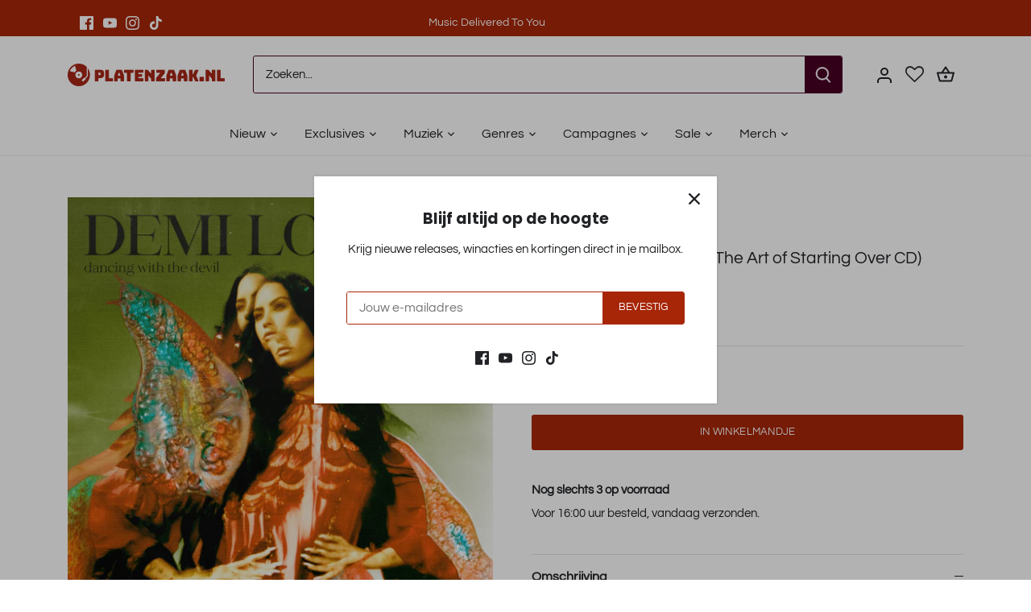

--- FILE ---
content_type: text/html; charset=utf-8
request_url: https://www.platenzaak.nl/products/demi-lovato-the-art-of-starting-over-standard-cd-explicit
body_size: 68090
content:
<!doctype html>
<html class="no-js" lang="nl">
<head>

  <!-- Canopy 4.0.4 -->

  <title>
      
        Dancing With The Devil...The Art of Starting Over CD) - Demi Lovato | Platenzaak.nl
      

      

      

      
  </title>

  <meta property="og:site_name" content="Platenzaak.nl">
<meta property="og:url" content="https://www.platenzaak.nl/products/demi-lovato-the-art-of-starting-over-standard-cd-explicit">
<meta property="og:title" content="Dancing With The Devil...The Art of Starting Over CD)">
<meta property="og:type" content="product">
<meta property="og:description" content="Demi Lovato | Dancing With The Devil... The Art of Starting Over Standard CD Release Date: 2nd April 2021 Tracklist: 1. Anyone2. Dancing With the Devil3. ICU (Madison&#39;s Lullabye)4. Intro5. The Art of Staying Over6. Lonely People7. The Way You Don&#39;t Look at Me8. Melon Cake9. Met Him Last Night (Feat. Ariana Grande)10. W"><meta property="og:image" content="http://www.platenzaak.nl/cdn/shop/products/DL_DWTDTAOSO_retouched_final_1200x1200.jpg?v=1615822964">
  <meta property="og:image:secure_url" content="https://www.platenzaak.nl/cdn/shop/products/DL_DWTDTAOSO_retouched_final_1200x1200.jpg?v=1615822964">
  <meta property="og:image:width" content="3000">
  <meta property="og:image:height" content="3000"><meta property="og:price:amount" content="16,99">
  <meta property="og:price:currency" content="EUR"><meta name="twitter:card" content="summary_large_image">
<meta name="twitter:title" content="Dancing With The Devil...The Art of Starting Over CD)">
<meta name="twitter:description" content="Demi Lovato | Dancing With The Devil... The Art of Starting Over Standard CD Release Date: 2nd April 2021 Tracklist: 1. Anyone2. Dancing With the Devil3. ICU (Madison&#39;s Lullabye)4. Intro5. The Art of Staying Over6. Lonely People7. The Way You Don&#39;t Look at Me8. Melon Cake9. Met Him Last Night (Feat. Ariana Grande)10. W">


  <link rel="preload" href="//www.platenzaak.nl/cdn/shop/t/27/assets/styles.css?v=96874627102639875371763394247" as="style">

  <meta charset="utf-8" />
<meta name="viewport" content="width=device-width,initial-scale=1.0" />
<meta http-equiv="X-UA-Compatible" content="IE=edge">

<link rel="preconnect" href="https://cdn.shopify.com" crossorigin>
<link rel="preconnect" href="https://fonts.shopify.com" crossorigin>
<link rel="preconnect" href="https://monorail-edge.shopifysvc.com"><link rel="preload" as="font" href="//www.platenzaak.nl/cdn/fonts/questrial/questrial_n4.66abac5d8209a647b4bf8089b0451928ef144c07.woff2" type="font/woff2" crossorigin><link rel="preload" as="font" href="//www.platenzaak.nl/cdn/fonts/questrial/questrial_n4.66abac5d8209a647b4bf8089b0451928ef144c07.woff2" type="font/woff2" crossorigin><link rel="preload" as="font" href="//www.platenzaak.nl/cdn/fonts/poppins/poppins_n7.56758dcf284489feb014a026f3727f2f20a54626.woff2" type="font/woff2" crossorigin><link rel="preload" as="font" href="//www.platenzaak.nl/cdn/fonts/questrial/questrial_n4.66abac5d8209a647b4bf8089b0451928ef144c07.woff2" type="font/woff2" crossorigin><link rel="preload" href="//www.platenzaak.nl/cdn/shop/t/27/assets/vendor.min.js?v=109634595573403464951760527855" as="script">
<link rel="preload" href="//www.platenzaak.nl/cdn/shop/t/27/assets/theme.js?v=28471190555709260361760527855" as="script"><link rel="canonical" href="https://www.platenzaak.nl/products/demi-lovato-the-art-of-starting-over-standard-cd-explicit" /><link rel="shortcut icon" href="//www.platenzaak.nl/cdn/shop/files/pz-favicon_954f15e7-7fb7-45e9-9aac-e94dd9bf4ed3.png?v=1656765137" type="image/png" /><meta name="description" content="Demi Lovato | Dancing With The Devil... The Art of Starting Over Standard CD Release Date: 2nd April 2021 Tracklist: 1. Anyone2. Dancing With the Devil3. ICU (Madison&#39;s Lullabye)4. Intro5. The Art of Staying Over6. Lonely People7. The Way You Don&#39;t Look at Me8. Melon Cake9. Met Him Last Night (Feat. Ariana Grande)10. W">

  <meta name="theme-color" content="#a72608">

  <link href="//www.platenzaak.nl/cdn/shop/t/27/assets/styles.css?v=96874627102639875371763394247" rel="stylesheet" type="text/css" media="all" />

  <script>
    document.documentElement.className = document.documentElement.className.replace('no-js', 'js');
    window.theme = window.theme || {};
    
    theme.money_format_with_code_preference = "€ {{amount_with_comma_separator}}";
    
    theme.money_format = "€ {{amount_with_comma_separator}}";
    theme.customerIsLoggedIn = false;

    
      theme.shippingCalcMoneyFormat = "€ {{amount_with_comma_separator}}";
    

    theme.strings = {
      previous: "voorgaand",
      next: "volgende",
      close: "Dichtbij",
      addressError: "Fout bij het opzoeken van dat adres",
      addressNoResults: "Geen resultaten voor dat adres",
      addressQueryLimit: "U heeft de gebruikslimiet van de Google API overschreden. Overweeg een upgrade naar een \u003ca href=\"https:\/\/developers.google.com\/maps\/premium\/usage-limits\"\u003ePremium Plan\u003c\/a\u003e.",
      authError: "Er is een probleem opgetreden bij het verifiëren van uw Google Maps API Key.",
      shippingCalcSubmitButton: "Bereken verzendkosten",
      shippingCalcSubmitButtonDisabled: "Berekenen...",
      infiniteScrollCollectionLoading: "Berekenen...",
      infiniteScrollCollectionFinishedMsg : "End",
      infiniteScrollBlogLoading: "Berekenen...",
      infiniteScrollBlogFinishedMsg : "Geen artikelen meer",
      blogsShowTags: "Bekijk tags",
      priceNonExistent: "Niet beschikbaar",
      buttonDefault: "In winkelmandje",
      buttonNoStock: "Uitverkocht",
      buttonNoVariant: "Niet beschikbaar",
      unitPriceSeparator: " \/ ",
      onlyXLeft: "Nog slechts [[ quantity ]] op voorraad",
      productAddingToCart: "Het toevoegen",
      productAddedToCart: "Toegevoegd",
      quickbuyAdded: "Toegevoegd",
      cartSummary: "Winkelwagen bekijken",
      cartContinue: "Terugkeren naar winkel",
      colorBoxPrevious: "Vorige",
      colorBoxNext: "Volgende",
      colorBoxClose: "Sluiten",
      imageSlider: "Images",
      confirmEmptyCart: "Weet u zeker dat u uw winkelwagen wilt legen?",
      inYourCart: "in je winkelwagen",
      removeFromCart: "Verwijderen uit winkelwagen",
      clearAll: "Alles wissen",
      layout_live_search_see_all: "Alles weergeven",
      general_quick_search_pages: "Pages",
      general_quick_search_no_results: "Geen resultaten",
      products_labels_sold_out: "Uitverkocht",
      products_labels_sale: "Aanbieding",
      maximumQuantity: "Je kunt er maar [quantity] in je winkelmandje hebben",
      fullDetails: "Meer details",
      cartConfirmRemove: "Weet je zeker dat je dit item wilt verwijderen?"
    };

    theme.routes = {
      root_url: '/',
      account_url: '/account',
      account_login_url: 'https://account.platenzaak.nl?locale=nl&region_country=NL',
      account_logout_url: '/account/logout',
      account_recover_url: '/account/recover',
      account_register_url: 'https://account.platenzaak.nl?locale=nl',
      account_addresses_url: '/account/addresses',
      collections_url: '/collections',
      all_products_collection_url: '/collections/all',
      search_url: '/search',
      cart_url: '/cart',
      cart_add_url: '/cart/add',
      cart_change_url: '/cart/change',
      cart_clear_url: '/cart/clear'
    };

    theme.scripts = {
      masonry: "\/\/www.platenzaak.nl\/cdn\/shop\/t\/27\/assets\/masonry.v3.2.2.min.js?v=70136629540791627221760527855",
      jqueryInfiniteScroll: "\/\/www.platenzaak.nl\/cdn\/shop\/t\/27\/assets\/jquery.infinitescroll.2.1.0.min.js?v=162864979201917639991760527855",
      underscore: "\/\/cdnjs.cloudflare.com\/ajax\/libs\/underscore.js\/1.6.0\/underscore-min.js",
      shopifyCommon: "\/\/www.platenzaak.nl\/cdn\/shopifycloud\/storefront\/assets\/themes_support\/shopify_common-5f594365.js",
      jqueryCart: "\/\/www.platenzaak.nl\/cdn\/shop\/t\/27\/assets\/shipping-calculator.v1.0.min.js?v=20682063813605048711760527855"
    };

    theme.settings = {
      cartType: "drawer-dynamic",
      openCartDrawerOnMob: true,
      quickBuyType: "in-page",
      superscriptDecimals: true,
      currencyCodeEnabled: false
    }
  </script>

<!-- Google Tag Manager -->
<script>(function(w,d,s,l,i){w[l]=w[l]||[];w[l].push({'gtm.start':
new Date().getTime(),event:'gtm.js'});var f=d.getElementsByTagName(s)[0],
j=d.createElement(s),dl=l!='dataLayer'?'&l='+l:'';j.async=true;j.src=
'https://www.googletagmanager.com/gtm.js?id='+i+dl;f.parentNode.insertBefore(j,f);
})(window,document,'script','dataLayer','GTM-PQHSKPP');</script>
<!-- End Google Tag Manager -->

  <script>window.performance && window.performance.mark && window.performance.mark('shopify.content_for_header.start');</script><meta name="google-site-verification" content="HApv8DUlSWezzHNM_A2yxtlcWYjd-tC4Cs-HBECcTeA">
<meta name="google-site-verification" content="u6pHuLmCS0xZ_8k5dXz3NLxGMoQeVKRm5jT1_8Kcmxg">
<meta id="shopify-digital-wallet" name="shopify-digital-wallet" content="/27389231139/digital_wallets/dialog">
<meta name="shopify-checkout-api-token" content="62e56b8dd089a42a6ebde8032adaa597">
<link rel="alternate" hreflang="x-default" href="https://www.platenzaak.nl/products/demi-lovato-the-art-of-starting-over-standard-cd-explicit">
<link rel="alternate" hreflang="nl-NL" href="https://www.platenzaak.nl/products/demi-lovato-the-art-of-starting-over-standard-cd-explicit">
<link rel="alternate" hreflang="en-NL" href="https://www.platenzaak.nl/en/products/demi-lovato-the-art-of-starting-over-standard-cd-explicit">
<link rel="alternate" type="application/json+oembed" href="https://www.platenzaak.nl/products/demi-lovato-the-art-of-starting-over-standard-cd-explicit.oembed">
<script async="async" src="/checkouts/internal/preloads.js?locale=nl-NL"></script>
<script id="apple-pay-shop-capabilities" type="application/json">{"shopId":27389231139,"countryCode":"NL","currencyCode":"EUR","merchantCapabilities":["supports3DS"],"merchantId":"gid:\/\/shopify\/Shop\/27389231139","merchantName":"Platenzaak.nl","requiredBillingContactFields":["postalAddress","email"],"requiredShippingContactFields":["postalAddress","email"],"shippingType":"shipping","supportedNetworks":["visa","masterCard"],"total":{"type":"pending","label":"Platenzaak.nl","amount":"1.00"},"shopifyPaymentsEnabled":true,"supportsSubscriptions":true}</script>
<script id="shopify-features" type="application/json">{"accessToken":"62e56b8dd089a42a6ebde8032adaa597","betas":["rich-media-storefront-analytics"],"domain":"www.platenzaak.nl","predictiveSearch":true,"shopId":27389231139,"locale":"nl"}</script>
<script>var Shopify = Shopify || {};
Shopify.shop = "platenzaak-nl.myshopify.com";
Shopify.locale = "nl";
Shopify.currency = {"active":"EUR","rate":"1.0"};
Shopify.country = "NL";
Shopify.theme = {"name":"Live - Canopy '25","id":187114488195,"schema_name":"Canopy","schema_version":"4.0.4","theme_store_id":null,"role":"main"};
Shopify.theme.handle = "null";
Shopify.theme.style = {"id":null,"handle":null};
Shopify.cdnHost = "www.platenzaak.nl/cdn";
Shopify.routes = Shopify.routes || {};
Shopify.routes.root = "/";</script>
<script type="module">!function(o){(o.Shopify=o.Shopify||{}).modules=!0}(window);</script>
<script>!function(o){function n(){var o=[];function n(){o.push(Array.prototype.slice.apply(arguments))}return n.q=o,n}var t=o.Shopify=o.Shopify||{};t.loadFeatures=n(),t.autoloadFeatures=n()}(window);</script>
<script id="shop-js-analytics" type="application/json">{"pageType":"product"}</script>
<script defer="defer" async type="module" src="//www.platenzaak.nl/cdn/shopifycloud/shop-js/modules/v2/client.init-shop-cart-sync_UynczhNm.nl.esm.js"></script>
<script defer="defer" async type="module" src="//www.platenzaak.nl/cdn/shopifycloud/shop-js/modules/v2/chunk.common_DcaMryZs.esm.js"></script>
<script defer="defer" async type="module" src="//www.platenzaak.nl/cdn/shopifycloud/shop-js/modules/v2/chunk.modal_BN20bkrG.esm.js"></script>
<script type="module">
  await import("//www.platenzaak.nl/cdn/shopifycloud/shop-js/modules/v2/client.init-shop-cart-sync_UynczhNm.nl.esm.js");
await import("//www.platenzaak.nl/cdn/shopifycloud/shop-js/modules/v2/chunk.common_DcaMryZs.esm.js");
await import("//www.platenzaak.nl/cdn/shopifycloud/shop-js/modules/v2/chunk.modal_BN20bkrG.esm.js");

  window.Shopify.SignInWithShop?.initShopCartSync?.({"fedCMEnabled":true,"windoidEnabled":true});

</script>
<script>(function() {
  var isLoaded = false;
  function asyncLoad() {
    if (isLoaded) return;
    isLoaded = true;
    var urls = ["https:\/\/r2-t.trackedlink.net\/_dmspt.js?shop=platenzaak-nl.myshopify.com","https:\/\/wishlisthero-assets.revampco.com\/store-front\/bundle2.js?shop=platenzaak-nl.myshopify.com","https:\/\/ecommplugins-scripts.trustpilot.com\/v2.1\/js\/header.min.js?settings=eyJrZXkiOiJkOFBwMDhQM280T2RQNFJPIiwicyI6InNrdSJ9\u0026v=2.5\u0026shop=platenzaak-nl.myshopify.com","https:\/\/ecommplugins-trustboxsettings.trustpilot.com\/platenzaak-nl.myshopify.com.js?settings=1687334747184\u0026shop=platenzaak-nl.myshopify.com","https:\/\/widget.trustpilot.com\/bootstrap\/v5\/tp.widget.sync.bootstrap.min.js?shop=platenzaak-nl.myshopify.com","https:\/\/widget.trustpilot.com\/bootstrap\/v5\/tp.widget.sync.bootstrap.min.js?shop=platenzaak-nl.myshopify.com","https:\/\/widget.trustpilot.com\/bootstrap\/v5\/tp.widget.sync.bootstrap.min.js?shop=platenzaak-nl.myshopify.com","https:\/\/cdn.logbase.io\/lb-upsell-wrapper.js?shop=platenzaak-nl.myshopify.com","https:\/\/countdown.conversionbear.com\/script?app=countdown\u0026shop=platenzaak-nl.myshopify.com","https:\/\/wishlisthero-assets.revampco.com\/store-front\/bundle2.js?shop=platenzaak-nl.myshopify.com","https:\/\/wishlisthero-assets.revampco.com\/store-front\/bundle2.js?shop=platenzaak-nl.myshopify.com","https:\/\/r2-t.trackedlink.net\/shopify\/ddgtag.js?shop=platenzaak-nl.myshopify.com","https:\/\/wishlisthero-assets.revampco.com\/store-front\/bundle2.js?shop=platenzaak-nl.myshopify.com","https:\/\/wishlisthero-assets.revampco.com\/store-front\/bundle2.js?shop=platenzaak-nl.myshopify.com","https:\/\/searchanise-ef84.kxcdn.com\/widgets\/shopify\/init.js?a=7y8Q0D9h0V\u0026shop=platenzaak-nl.myshopify.com"];
    for (var i = 0; i < urls.length; i++) {
      var s = document.createElement('script');
      s.type = 'text/javascript';
      s.async = true;
      s.src = urls[i];
      var x = document.getElementsByTagName('script')[0];
      x.parentNode.insertBefore(s, x);
    }
  };
  if(window.attachEvent) {
    window.attachEvent('onload', asyncLoad);
  } else {
    window.addEventListener('load', asyncLoad, false);
  }
})();</script>
<script id="__st">var __st={"a":27389231139,"offset":3600,"reqid":"96fb8228-1421-4334-92a0-2d5fbb72296f-1769568640","pageurl":"www.platenzaak.nl\/products\/demi-lovato-the-art-of-starting-over-standard-cd-explicit","u":"b124d3e0e619","p":"product","rtyp":"product","rid":6569534783686};</script>
<script>window.ShopifyPaypalV4VisibilityTracking = true;</script>
<script id="captcha-bootstrap">!function(){'use strict';const t='contact',e='account',n='new_comment',o=[[t,t],['blogs',n],['comments',n],[t,'customer']],c=[[e,'customer_login'],[e,'guest_login'],[e,'recover_customer_password'],[e,'create_customer']],r=t=>t.map((([t,e])=>`form[action*='/${t}']:not([data-nocaptcha='true']) input[name='form_type'][value='${e}']`)).join(','),a=t=>()=>t?[...document.querySelectorAll(t)].map((t=>t.form)):[];function s(){const t=[...o],e=r(t);return a(e)}const i='password',u='form_key',d=['recaptcha-v3-token','g-recaptcha-response','h-captcha-response',i],f=()=>{try{return window.sessionStorage}catch{return}},m='__shopify_v',_=t=>t.elements[u];function p(t,e,n=!1){try{const o=window.sessionStorage,c=JSON.parse(o.getItem(e)),{data:r}=function(t){const{data:e,action:n}=t;return t[m]||n?{data:e,action:n}:{data:t,action:n}}(c);for(const[e,n]of Object.entries(r))t.elements[e]&&(t.elements[e].value=n);n&&o.removeItem(e)}catch(o){console.error('form repopulation failed',{error:o})}}const l='form_type',E='cptcha';function T(t){t.dataset[E]=!0}const w=window,h=w.document,L='Shopify',v='ce_forms',y='captcha';let A=!1;((t,e)=>{const n=(g='f06e6c50-85a8-45c8-87d0-21a2b65856fe',I='https://cdn.shopify.com/shopifycloud/storefront-forms-hcaptcha/ce_storefront_forms_captcha_hcaptcha.v1.5.2.iife.js',D={infoText:'Beschermd door hCaptcha',privacyText:'Privacy',termsText:'Voorwaarden'},(t,e,n)=>{const o=w[L][v],c=o.bindForm;if(c)return c(t,g,e,D).then(n);var r;o.q.push([[t,g,e,D],n]),r=I,A||(h.body.append(Object.assign(h.createElement('script'),{id:'captcha-provider',async:!0,src:r})),A=!0)});var g,I,D;w[L]=w[L]||{},w[L][v]=w[L][v]||{},w[L][v].q=[],w[L][y]=w[L][y]||{},w[L][y].protect=function(t,e){n(t,void 0,e),T(t)},Object.freeze(w[L][y]),function(t,e,n,w,h,L){const[v,y,A,g]=function(t,e,n){const i=e?o:[],u=t?c:[],d=[...i,...u],f=r(d),m=r(i),_=r(d.filter((([t,e])=>n.includes(e))));return[a(f),a(m),a(_),s()]}(w,h,L),I=t=>{const e=t.target;return e instanceof HTMLFormElement?e:e&&e.form},D=t=>v().includes(t);t.addEventListener('submit',(t=>{const e=I(t);if(!e)return;const n=D(e)&&!e.dataset.hcaptchaBound&&!e.dataset.recaptchaBound,o=_(e),c=g().includes(e)&&(!o||!o.value);(n||c)&&t.preventDefault(),c&&!n&&(function(t){try{if(!f())return;!function(t){const e=f();if(!e)return;const n=_(t);if(!n)return;const o=n.value;o&&e.removeItem(o)}(t);const e=Array.from(Array(32),(()=>Math.random().toString(36)[2])).join('');!function(t,e){_(t)||t.append(Object.assign(document.createElement('input'),{type:'hidden',name:u})),t.elements[u].value=e}(t,e),function(t,e){const n=f();if(!n)return;const o=[...t.querySelectorAll(`input[type='${i}']`)].map((({name:t})=>t)),c=[...d,...o],r={};for(const[a,s]of new FormData(t).entries())c.includes(a)||(r[a]=s);n.setItem(e,JSON.stringify({[m]:1,action:t.action,data:r}))}(t,e)}catch(e){console.error('failed to persist form',e)}}(e),e.submit())}));const S=(t,e)=>{t&&!t.dataset[E]&&(n(t,e.some((e=>e===t))),T(t))};for(const o of['focusin','change'])t.addEventListener(o,(t=>{const e=I(t);D(e)&&S(e,y())}));const B=e.get('form_key'),M=e.get(l),P=B&&M;t.addEventListener('DOMContentLoaded',(()=>{const t=y();if(P)for(const e of t)e.elements[l].value===M&&p(e,B);[...new Set([...A(),...v().filter((t=>'true'===t.dataset.shopifyCaptcha))])].forEach((e=>S(e,t)))}))}(h,new URLSearchParams(w.location.search),n,t,e,['guest_login'])})(!0,!0)}();</script>
<script integrity="sha256-4kQ18oKyAcykRKYeNunJcIwy7WH5gtpwJnB7kiuLZ1E=" data-source-attribution="shopify.loadfeatures" defer="defer" src="//www.platenzaak.nl/cdn/shopifycloud/storefront/assets/storefront/load_feature-a0a9edcb.js" crossorigin="anonymous"></script>
<script data-source-attribution="shopify.dynamic_checkout.dynamic.init">var Shopify=Shopify||{};Shopify.PaymentButton=Shopify.PaymentButton||{isStorefrontPortableWallets:!0,init:function(){window.Shopify.PaymentButton.init=function(){};var t=document.createElement("script");t.src="https://www.platenzaak.nl/cdn/shopifycloud/portable-wallets/latest/portable-wallets.nl.js",t.type="module",document.head.appendChild(t)}};
</script>
<script data-source-attribution="shopify.dynamic_checkout.buyer_consent">
  function portableWalletsHideBuyerConsent(e){var t=document.getElementById("shopify-buyer-consent"),n=document.getElementById("shopify-subscription-policy-button");t&&n&&(t.classList.add("hidden"),t.setAttribute("aria-hidden","true"),n.removeEventListener("click",e))}function portableWalletsShowBuyerConsent(e){var t=document.getElementById("shopify-buyer-consent"),n=document.getElementById("shopify-subscription-policy-button");t&&n&&(t.classList.remove("hidden"),t.removeAttribute("aria-hidden"),n.addEventListener("click",e))}window.Shopify?.PaymentButton&&(window.Shopify.PaymentButton.hideBuyerConsent=portableWalletsHideBuyerConsent,window.Shopify.PaymentButton.showBuyerConsent=portableWalletsShowBuyerConsent);
</script>
<script data-source-attribution="shopify.dynamic_checkout.cart.bootstrap">document.addEventListener("DOMContentLoaded",(function(){function t(){return document.querySelector("shopify-accelerated-checkout-cart, shopify-accelerated-checkout")}if(t())Shopify.PaymentButton.init();else{new MutationObserver((function(e,n){t()&&(Shopify.PaymentButton.init(),n.disconnect())})).observe(document.body,{childList:!0,subtree:!0})}}));
</script>
<script id='scb4127' type='text/javascript' async='' src='https://www.platenzaak.nl/cdn/shopifycloud/privacy-banner/storefront-banner.js'></script><link id="shopify-accelerated-checkout-styles" rel="stylesheet" media="screen" href="https://www.platenzaak.nl/cdn/shopifycloud/portable-wallets/latest/accelerated-checkout-backwards-compat.css" crossorigin="anonymous">
<style id="shopify-accelerated-checkout-cart">
        #shopify-buyer-consent {
  margin-top: 1em;
  display: inline-block;
  width: 100%;
}

#shopify-buyer-consent.hidden {
  display: none;
}

#shopify-subscription-policy-button {
  background: none;
  border: none;
  padding: 0;
  text-decoration: underline;
  font-size: inherit;
  cursor: pointer;
}

#shopify-subscription-policy-button::before {
  box-shadow: none;
}

      </style>

<script>window.performance && window.performance.mark && window.performance.mark('shopify.content_for_header.end');</script>

  <script>
    Shopify.money_format = "€ {{amount_with_comma_separator}}";
  </script>

  <script>
    !function (w, d, t) {
      w.TiktokAnalyticsObject=t;var ttq=w[t]=w[t]||[];ttq.methods=["page","track","identify","instances","debug","on","off","once","ready","alias","group","enableCookie","disableCookie"],ttq.setAndDefer=function(t,e){t[e]=function(){t.push([e].concat(Array.prototype.slice.call(arguments,0)))}};for(var i=0;i<ttq.methods.length;i++)ttq.setAndDefer(ttq,ttq.methods[i]);ttq.instance=function(t){for(var e=ttq._i[t]||[],n=0;n<ttq.methods.length;n++)ttq.setAndDefer(e,ttq.methods[n]);return e},ttq.load=function(e,n){var i="https://analytics.tiktok.com/i18n/pixel/events.js";ttq._i=ttq._i||{},ttq._i[e]=[],ttq._i[e]._u=i,ttq._t=ttq._t||{},ttq._t[e]=+new Date,ttq._o=ttq._o||{},ttq._o[e]=n||{};var o=document.createElement("script");o.type="text/javascript",o.async=!0,o.src=i+"?sdkid="+e+"&lib="+t;var a=document.getElementsByTagName("script")[0];a.parentNode.insertBefore(o,a)};
      ttq.load('C6GF8JGB3BVPD5SJQS90');
      ttq.page();
    }(window, document, 'ttq');
</script>



  <!-- Meta Pixel Code -->
<script>
!function(f,b,e,v,n,t,s)
{if(f.fbq)return;n=f.fbq=function(){n.callMethod?
n.callMethod.apply(n,arguments):n.queue.push(arguments)};
if(!f._fbq)f._fbq=n;n.push=n;n.loaded=!0;n.version='2.0';
n.queue=[];t=b.createElement(e);t.async=!0;
t.src=v;s=b.getElementsByTagName(e)[0];
s.parentNode.insertBefore(t,s)}(window, document,'script',
'https://connect.facebook.net/en_US/fbevents.js');
fbq('init', '567318173708059');
fbq('track', 'PageView');
</script>
<noscript><img height="1" width="1" style="display:none"
src="https://www.facebook.com/tr?id=567318173708059&ev=PageView&noscript=1"
/></noscript>
<!-- End Meta Pixel Code -->
  
  

<!-- Font icon for header icons -->
<link href="https://wishlisthero-assets.revampco.com/safe-icons/css/wishlisthero-icons.css" rel="stylesheet"/>
<!-- Style for floating buttons and others -->
<style type="text/css">
    .wishlisthero-floating {
        position: absolute;
        
        
        
            left: -5px !important; right: auto;
        
        top: -5px;
        z-index: 23;
        border-radius: 100%;
    }

    .wishlist-hero-items-count {
        display: none !important;
        visibility: hidden !important;
    }

    .wishlisthero-floating:hover {
        background-color: rgba(0, 0, 0, 0.05);
    }

    .wishlisthero-floating button {
        font-size: 20px !important;
        width: 40px !important;
        padding: 0.125em 0 0 !important;
    }

    .MuiTypography-body2 ,.MuiTypography-body1 ,.MuiTypography-caption ,.MuiTypography-button ,.MuiTypography-h1 ,.MuiTypography-h2 ,.MuiTypography-h3 ,.MuiTypography-h4 ,.MuiTypography-h5 ,.MuiTypography-h6 ,.MuiTypography-subtitle1 ,.MuiTypography-subtitle2 ,.MuiTypography-overline , MuiButton-root,  .MuiCardHeader-title a{
        font-family: inherit !important; /*Roboto, Helvetica, Arial, sans-serif;*/
    }

    .MuiTypography-h1 , .MuiTypography-h2 , .MuiTypography-h3 , .MuiTypography-h4 , .MuiTypography-h5 , .MuiTypography-h6 ,  .MuiCardHeader-title a{
        font-family: ,  !important;
        font-family: ,  !important;
        font-family: ,  !important;
        font-family: ,  !important;
    }

    /****************************************************************************************/
    /* For some theme shared view need some spacing */
    /*
    #wishlist-hero-shared-list-view {
    margin-top: 15px;
    margin-bottom: 15px;
    }
    #wishlist-hero-shared-list-view h1 {
    padding-left: 5px;
    }

    #wishlisthero-product-page-button-container {
    padding-top: 15px;
    }
    */
    /****************************************************************************************/
    /* #wishlisthero-product-page-button-container button {
    padding-left: 1px !important;
    } */
    /****************************************************************************************/
    /* Customize the indicator when wishlist has items AND the normal indicator not working */
    /*     span.wishlist-hero-items-count {
    display: none;
    top: 0px;
    right: -6px;



    }

    @media screen and (max-width: 749px){
    .wishlisthero-product-page-button-container{
    width:100%
    }
    .wishlisthero-product-page-button-container button{
    margin-left:auto !important; margin-right: auto !important;
    }
    }
    @media screen and (max-width: 749px) {
    span.wishlist-hero-items-count {
    display: none;
    top: 10px;
    right: 3px;
    }
    }*/
</style>
<script>window.wishlisthero_cartDotClasses=['site-header__cart-count', 'is-visible'];</script>


<script type='text/javascript'>
    try{
        
            window.WishListHero_setting = {"ButtonColor":"rgba(145, 7, 7, 1)","IconColor":"rgba(255, 255, 255, 1)","IconType":"Heart","ButtonTextBeforeAdding":"Zet op verlanglijst","ButtonTextAfterAdding":"Toegevoegd aan je verlanglijst","AnimationAfterAddition":"Blink","ButtonTextAddToCart":"In winkelwagen","ButtonTextOutOfStock":"Uitverkocht","ButtonTextAddAllToCart":"Alles in je winkelwagen","ButtonTextRemoveAllToCart":"Verwijder alles uit je verlanglijst","AddedProductNotificationText":"Gelukt! Het product is toegevoegd aan je verlanglijst","AddedProductToCartNotificationText":"Product is toegevoegd aan je winkelwagen","ViewCartLinkText":"Bekijk je winkelwagen","SharePopup_TitleText":"Deel mijn verlanglijst","SharePopup_shareBtnText":"Delen","SharePopup_shareHederText":"Deel op Social Media","SharePopup_shareCopyText":"Kopieer de link","SharePopup_shareCancelBtnText":"Nee","SharePopup_shareCopyBtnText":"Kopiëren","SendEMailPopup_BtnText":"send email","SendEMailPopup_FromText":"Naam verzender","SendEMailPopup_ToText":"Naam ontvanger","SendEMailPopup_BodyText":"Body","SendEMailPopup_SendBtnText":"Versturen","SendEMailPopup_TitleText":"Verstuur mijn verlanglijst per e-mail","AddProductMessageText":"Weet je zeker dat je alle producten aan je winkelwagen wilt toevoegen? ","RemoveProductMessageText":"Weet je zeker dat je dit product uit je winkelwagen wilt verwijderen?","RemoveAllProductMessageText":"Weet je zeker dat je alle producten uit je winkelwagen wilt verwijderen?","RemovedProductNotificationText":"Gelukt! Het tproduct is uit je verlanglijst gehaald. ","AddAllOutOfStockProductNotificationText":"There seems to have been an issue adding items to cart, please try again later","RemovePopupOkText":"Ja","RemovePopup_HeaderText":"Weet je het zeker?","ViewWishlistText":"Bekijk je verlanglijst","EmptyWishlistText":"Begin met het vullen van je verlanglijst!","BuyNowButtonText":"Bestellen","BuyNowButtonColor":"#A72608","BuyNowTextButtonColor":"rgb(255, 255, 255)","Wishlist_Title":"Mijn verlanglijst","WishlistHeaderTitleAlignment":"Left","WishlistProductImageSize":"Normal","PriceColor":"rgba(15, 16, 16, 1)","HeaderFontSize":"24","PriceFontSize":"18","ProductNameFontSize":"16","LaunchPointType":"header_menu","DisplayWishlistAs":"popup_window","DisplayButtonAs":"text_with_icon","PopupSize":"lg","HideAddToCartButton":false,"NoRedirectAfterAddToCart":false,"DisableGuestCustomer":false,"LoginPopupContent":"Log in om je verlanglijst op al je apparaten te bekijken. ","LoginPopupLoginBtnText":"Login","LoginPopupContentFontSize":"20","NotificationPopupPosition":"center","WishlistButtonTextColor":"rgba(255, 255, 255, 1)","EnableRemoveFromWishlistAfterAddButtonText":"Verwijder uit je verlanglijst","_id":"630480331217fd2f96fa6504","EnableCollection":false,"EnableShare":true,"RemovePowerBy":true,"EnableFBPixel":true,"DisapleApp":false,"FloatPointPossition":"bottom_right","HeartStateToggle":true,"HeaderMenuItemsIndicator":true,"EnableRemoveFromWishlistAfterAdd":true,"CollectionViewAddedToWishlistIconBackgroundColor":"#A72608","CollectionViewAddedToWishlistIconColor":"","CollectionViewIconBackgroundColor":"","CollectionViewIconColor":"","SendEMailPopup_SendNotificationText":"E-mail verstuurd","SharePopup_shareCopiedText":"Gekopieerd","ThrdParty_Trans_active":false,"CollectionViewIconPlacment":"Left","Shop":"platenzaak-nl.myshopify.com","shop":"platenzaak-nl.myshopify.com","Status":"Active","Plan":"PLATINUM"};
         }
    catch(e){
        console.error('Error loading config',e);
    }
</script>

  



<!-- BEGIN app block: shopify://apps/wishlist-hero/blocks/app-embed/a9a5079b-59e8-47cb-b659-ecf1c60b9b72 -->


  <script type="application/json" id="WH-ProductJson-product-template">
    {"id":6569534783686,"title":"Dancing With The Devil...The Art of Starting Over CD)","handle":"demi-lovato-the-art-of-starting-over-standard-cd-explicit","description":"\u003cp\u003eDemi Lovato | Dancing With The Devil... The Art of Starting Over Standard CD\u003c\/p\u003e\n\u003cp\u003eRelease Date: 2nd April 2021\u003c\/p\u003e\n\u003cp\u003eTracklist:\u003c\/p\u003e\n\u003cp\u003e1. Anyone\u003cbr\u003e2. Dancing With the Devil\u003cbr\u003e3. ICU (Madison's Lullabye)\u003cbr\u003e4. Intro\u003cbr\u003e5. The Art of Staying Over\u003cbr\u003e6. Lonely People\u003cbr\u003e7. The Way You Don't Look at Me\u003cbr\u003e8. Melon Cake\u003cbr\u003e9. Met Him Last Night (Feat. Ariana Grande)\u003cbr\u003e10. What Other People Say (Feat. Sam Fischer)\u003cbr\u003e11. Carefully\u003cbr\u003e12. The King of Lover I Am\u003cbr\u003e13. Easy (Feat. Noah Cyrus)\u003cbr\u003e14. 15 Minutes\u003cbr\u003e15. My Girlfriends Are My Boyfriends (Feat. Saweetie)\u003cbr\u003e16. California Sober\u003cbr\u003e17. Mad World\u003cbr\u003e18. Butterfly\u003cbr\u003e19. Good Place\u003c\/p\u003e\n\u003cp\u003e \u003c\/p\u003e","published_at":"2025-10-15T02:30:19+02:00","created_at":"2021-03-15T16:20:16+01:00","vendor":"Platenzaak.nl","type":"","tags":["BF23","D2CSALEQ3'24","D2CSALEQ4'24","D2CSALEQ4-2023","Demi Lovato","Digster","RBD'24"],"price":1699,"price_min":1699,"price_max":1699,"available":true,"price_varies":false,"compare_at_price":null,"compare_at_price_min":0,"compare_at_price_max":0,"compare_at_price_varies":false,"variants":[{"id":39390988173510,"title":"Default Title","option1":"Default Title","option2":null,"option3":null,"sku":"0602435785493","requires_shipping":true,"taxable":true,"featured_image":null,"available":true,"name":"Dancing With The Devil...The Art of Starting Over CD)","public_title":null,"options":["Default Title"],"price":1699,"weight":500,"compare_at_price":null,"inventory_management":"shopify","barcode":"0602435785493","requires_selling_plan":false,"selling_plan_allocations":[],"quantity_rule":{"min":1,"max":null,"increment":1}}],"images":["\/\/www.platenzaak.nl\/cdn\/shop\/products\/DL_DWTDTAOSO_retouched_final.jpg?v=1615822964"],"featured_image":"\/\/www.platenzaak.nl\/cdn\/shop\/products\/DL_DWTDTAOSO_retouched_final.jpg?v=1615822964","options":["Title"],"media":[{"alt":"Dancing With The Devil...The Art of Starting Over CD) - Platenzaak.nl","id":20405096841414,"position":1,"preview_image":{"aspect_ratio":1.0,"height":3000,"width":3000,"src":"\/\/www.platenzaak.nl\/cdn\/shop\/products\/DL_DWTDTAOSO_retouched_final.jpg?v=1615822964"},"aspect_ratio":1.0,"height":3000,"media_type":"image","src":"\/\/www.platenzaak.nl\/cdn\/shop\/products\/DL_DWTDTAOSO_retouched_final.jpg?v=1615822964","width":3000}],"requires_selling_plan":false,"selling_plan_groups":[],"content":"\u003cp\u003eDemi Lovato | Dancing With The Devil... The Art of Starting Over Standard CD\u003c\/p\u003e\n\u003cp\u003eRelease Date: 2nd April 2021\u003c\/p\u003e\n\u003cp\u003eTracklist:\u003c\/p\u003e\n\u003cp\u003e1. Anyone\u003cbr\u003e2. Dancing With the Devil\u003cbr\u003e3. ICU (Madison's Lullabye)\u003cbr\u003e4. Intro\u003cbr\u003e5. The Art of Staying Over\u003cbr\u003e6. Lonely People\u003cbr\u003e7. The Way You Don't Look at Me\u003cbr\u003e8. Melon Cake\u003cbr\u003e9. Met Him Last Night (Feat. Ariana Grande)\u003cbr\u003e10. What Other People Say (Feat. Sam Fischer)\u003cbr\u003e11. Carefully\u003cbr\u003e12. The King of Lover I Am\u003cbr\u003e13. Easy (Feat. Noah Cyrus)\u003cbr\u003e14. 15 Minutes\u003cbr\u003e15. My Girlfriends Are My Boyfriends (Feat. Saweetie)\u003cbr\u003e16. California Sober\u003cbr\u003e17. Mad World\u003cbr\u003e18. Butterfly\u003cbr\u003e19. Good Place\u003c\/p\u003e\n\u003cp\u003e \u003c\/p\u003e"}
  </script>

<script type="text/javascript">
  
    window.wishlisthero_buttonProdPageClasses = [];
  
  
    window.wishlisthero_cartDotClasses = [];
  
</script>
<!-- BEGIN app snippet: extraStyles -->

<style>
  .wishlisthero-floating {
    position: absolute;
    top: 5px;
    z-index: 21;
    border-radius: 100%;
    width: fit-content;
    right: 5px;
    left: auto;
    &.wlh-left-btn {
      left: 5px !important;
      right: auto !important;
    }
    &.wlh-right-btn {
      right: 5px !important;
      left: auto !important;
    }
    
  }
  @media(min-width:1300px) {
    .product-item__link.product-item__image--margins .wishlisthero-floating, {
      
        left: 50% !important;
        margin-left: -295px;
      
    }
  }
  .MuiTypography-h1,.MuiTypography-h2,.MuiTypography-h3,.MuiTypography-h4,.MuiTypography-h5,.MuiTypography-h6,.MuiButton-root,.MuiCardHeader-title a {
    font-family: ,  !important;
  }
</style>






<!-- END app snippet -->
<!-- BEGIN app snippet: renderAssets -->

  <link rel="preload" href="https://cdn.shopify.com/extensions/019badc7-12fe-783e-9dfe-907190f91114/wishlist-hero-81/assets/default.css" as="style" onload="this.onload=null;this.rel='stylesheet'">
  <noscript><link href="//cdn.shopify.com/extensions/019badc7-12fe-783e-9dfe-907190f91114/wishlist-hero-81/assets/default.css" rel="stylesheet" type="text/css" media="all" /></noscript>
  <script defer src="https://cdn.shopify.com/extensions/019badc7-12fe-783e-9dfe-907190f91114/wishlist-hero-81/assets/default.js"></script>
<!-- END app snippet -->


<script type="text/javascript">
  try{
  
    var scr_bdl_path = "https://cdn.shopify.com/extensions/019badc7-12fe-783e-9dfe-907190f91114/wishlist-hero-81/assets/bundle2.js";
    window._wh_asset_path = scr_bdl_path.substring(0,scr_bdl_path.lastIndexOf("/")) + "/";
  

  }catch(e){ console.log(e)}
  try{

  
    window.WishListHero_setting = {"ButtonColor":"rgba(145, 7, 7, 1)","IconColor":"rgba(255, 255, 255, 1)","IconType":"Heart","ButtonTextBeforeAdding":"Zet op verlanglijst","ButtonTextAfterAdding":"Toegevoegd aan je verlanglijst","AnimationAfterAddition":"Blink","ButtonTextAddToCart":"In winkelwagen","ButtonTextOutOfStock":"Uitverkocht","ButtonTextAddAllToCart":"Alles in je winkelwagen","ButtonTextRemoveAllToCart":"Verwijder alles uit je verlanglijst","AddedProductNotificationText":"Gelukt! Het product is toegevoegd aan je verlanglijst","AddedProductToCartNotificationText":"Product is toegevoegd aan je winkelwagen","ViewCartLinkText":"Bekijk je winkelwagen","SharePopup_TitleText":"Deel mijn verlanglijst","SharePopup_shareBtnText":"Delen","SharePopup_shareHederText":"Deel op Social Media","SharePopup_shareCopyText":"Kopieer de link","SharePopup_shareCancelBtnText":"Nee","SharePopup_shareCopyBtnText":"Kopiëren","SendEMailPopup_BtnText":"send email","SendEMailPopup_FromText":"Naam verzender","SendEMailPopup_ToText":"Naam ontvanger","SendEMailPopup_BodyText":"Body","SendEMailPopup_SendBtnText":"Versturen","SendEMailPopup_TitleText":"Verstuur mijn verlanglijst per e-mail","AddProductMessageText":"Weet je zeker dat je alle producten aan je winkelwagen wilt toevoegen? ","RemoveProductMessageText":"Weet je zeker dat je dit product uit je winkelwagen wilt verwijderen?","RemoveAllProductMessageText":"Weet je zeker dat je alle producten uit je winkelwagen wilt verwijderen?","RemovedProductNotificationText":"Gelukt! Het tproduct is uit je verlanglijst gehaald. ","AddAllOutOfStockProductNotificationText":"There seems to have been an issue adding items to cart, please try again later","RemovePopupOkText":"Ja","RemovePopup_HeaderText":"Weet je het zeker?","ViewWishlistText":"Bekijk je verlanglijst","EmptyWishlistText":"Begin met het vullen van je verlanglijst!","BuyNowButtonText":"Bestellen","BuyNowButtonColor":"#A72608","BuyNowTextButtonColor":"rgb(255, 255, 255)","Wishlist_Title":"Mijn verlanglijst","WishlistHeaderTitleAlignment":"Left","WishlistProductImageSize":"Normal","PriceColor":"rgba(15, 16, 16, 1)","HeaderFontSize":"24","PriceFontSize":"18","ProductNameFontSize":"16","LaunchPointType":"header_menu","DisplayWishlistAs":"popup_window","DisplayButtonAs":"text_with_icon","PopupSize":"lg","HideAddToCartButton":false,"NoRedirectAfterAddToCart":false,"DisableGuestCustomer":false,"LoginPopupContent":"Log in om je verlanglijst op al je apparaten te bekijken. ","LoginPopupLoginBtnText":"Login","LoginPopupContentFontSize":"20","NotificationPopupPosition":"center","WishlistButtonTextColor":"rgba(255, 255, 255, 1)","EnableRemoveFromWishlistAfterAddButtonText":"Verwijder uit je verlanglijst","_id":"630480331217fd2f96fa6504","EnableCollection":false,"EnableShare":true,"RemovePowerBy":true,"EnableFBPixel":true,"DisapleApp":false,"FloatPointPossition":"bottom_right","HeartStateToggle":true,"HeaderMenuItemsIndicator":true,"EnableRemoveFromWishlistAfterAdd":true,"CollectionViewAddedToWishlistIconBackgroundColor":"#A72608","CollectionViewAddedToWishlistIconColor":"","CollectionViewIconBackgroundColor":"","CollectionViewIconColor":"","SendEMailPopup_SendNotificationText":"E-mail verstuurd","SharePopup_shareCopiedText":"Gekopieerd","ThrdParty_Trans_active":false,"CollectionViewIconPlacment":"Left","Shop":"platenzaak-nl.myshopify.com","shop":"platenzaak-nl.myshopify.com","Status":"Active","Plan":"PLATINUM"};
    if(typeof(window.WishListHero_setting_theme_override) != "undefined"){
                                                                                window.WishListHero_setting = {
                                                                                    ...window.WishListHero_setting,
                                                                                    ...window.WishListHero_setting_theme_override
                                                                                };
                                                                            }
                                                                            // Done

  

  }catch(e){ console.error('Error loading config',e); }
</script>


  <script src="https://cdn.shopify.com/extensions/019badc7-12fe-783e-9dfe-907190f91114/wishlist-hero-81/assets/bundle2.js" defer></script>



<script type="text/javascript">
  if (!window.__wishlistHeroArriveScriptLoaded) {
    window.__wishlistHeroArriveScriptLoaded = true;
    function wh_loadScript(scriptUrl) {
      const script = document.createElement('script'); script.src = scriptUrl;
      document.body.appendChild(script);
      return new Promise((res, rej) => { script.onload = function () { res(); }; script.onerror = function () { rej(); } });
    }
  }
  document.addEventListener("DOMContentLoaded", () => {
      wh_loadScript('https://cdn.shopify.com/extensions/019badc7-12fe-783e-9dfe-907190f91114/wishlist-hero-81/assets/arrive.min.js').then(function () {
          document.arrive('.wishlist-hero-custom-button', function (wishlistButton) {
              var ev = new
                  CustomEvent('wishlist-hero-add-to-custom-element', { detail: wishlistButton }); document.dispatchEvent(ev);
          });
      });
  });
</script>


<!-- BEGIN app snippet: TransArray -->
<script>
  window.WLH_reload_translations = function() {
    let _wlh_res = {};
    if (window.WishListHero_setting && window.WishListHero_setting['ThrdParty_Trans_active']) {

      
        

        window.WishListHero_setting["ButtonTextBeforeAdding"] = "";
        _wlh_res["ButtonTextBeforeAdding"] = "";
        

        window.WishListHero_setting["ButtonTextAfterAdding"] = "";
        _wlh_res["ButtonTextAfterAdding"] = "";
        

        window.WishListHero_setting["ButtonTextAddToCart"] = "";
        _wlh_res["ButtonTextAddToCart"] = "";
        

        window.WishListHero_setting["ButtonTextOutOfStock"] = "";
        _wlh_res["ButtonTextOutOfStock"] = "";
        

        window.WishListHero_setting["ButtonTextAddAllToCart"] = "";
        _wlh_res["ButtonTextAddAllToCart"] = "";
        

        window.WishListHero_setting["ButtonTextRemoveAllToCart"] = "";
        _wlh_res["ButtonTextRemoveAllToCart"] = "";
        

        window.WishListHero_setting["AddedProductNotificationText"] = "";
        _wlh_res["AddedProductNotificationText"] = "";
        

        window.WishListHero_setting["AddedProductToCartNotificationText"] = "";
        _wlh_res["AddedProductToCartNotificationText"] = "";
        

        window.WishListHero_setting["ViewCartLinkText"] = "";
        _wlh_res["ViewCartLinkText"] = "";
        

        window.WishListHero_setting["SharePopup_TitleText"] = "";
        _wlh_res["SharePopup_TitleText"] = "";
        

        window.WishListHero_setting["SharePopup_shareBtnText"] = "";
        _wlh_res["SharePopup_shareBtnText"] = "";
        

        window.WishListHero_setting["SharePopup_shareHederText"] = "";
        _wlh_res["SharePopup_shareHederText"] = "";
        

        window.WishListHero_setting["SharePopup_shareCopyText"] = "";
        _wlh_res["SharePopup_shareCopyText"] = "";
        

        window.WishListHero_setting["SharePopup_shareCancelBtnText"] = "";
        _wlh_res["SharePopup_shareCancelBtnText"] = "";
        

        window.WishListHero_setting["SharePopup_shareCopyBtnText"] = "";
        _wlh_res["SharePopup_shareCopyBtnText"] = "";
        

        window.WishListHero_setting["SendEMailPopup_BtnText"] = "";
        _wlh_res["SendEMailPopup_BtnText"] = "";
        

        window.WishListHero_setting["SendEMailPopup_FromText"] = "";
        _wlh_res["SendEMailPopup_FromText"] = "";
        

        window.WishListHero_setting["SendEMailPopup_ToText"] = "";
        _wlh_res["SendEMailPopup_ToText"] = "";
        

        window.WishListHero_setting["SendEMailPopup_BodyText"] = "";
        _wlh_res["SendEMailPopup_BodyText"] = "";
        

        window.WishListHero_setting["SendEMailPopup_SendBtnText"] = "";
        _wlh_res["SendEMailPopup_SendBtnText"] = "";
        

        window.WishListHero_setting["SendEMailPopup_SendNotificationText"] = "";
        _wlh_res["SendEMailPopup_SendNotificationText"] = "";
        

        window.WishListHero_setting["SendEMailPopup_TitleText"] = "";
        _wlh_res["SendEMailPopup_TitleText"] = "";
        

        window.WishListHero_setting["AddProductMessageText"] = "";
        _wlh_res["AddProductMessageText"] = "";
        

        window.WishListHero_setting["RemoveProductMessageText"] = "";
        _wlh_res["RemoveProductMessageText"] = "";
        

        window.WishListHero_setting["RemoveAllProductMessageText"] = "";
        _wlh_res["RemoveAllProductMessageText"] = "";
        

        window.WishListHero_setting["RemovedProductNotificationText"] = "";
        _wlh_res["RemovedProductNotificationText"] = "";
        

        window.WishListHero_setting["AddAllOutOfStockProductNotificationText"] = "";
        _wlh_res["AddAllOutOfStockProductNotificationText"] = "";
        

        window.WishListHero_setting["RemovePopupOkText"] = "";
        _wlh_res["RemovePopupOkText"] = "";
        

        window.WishListHero_setting["RemovePopup_HeaderText"] = "";
        _wlh_res["RemovePopup_HeaderText"] = "";
        

        window.WishListHero_setting["ViewWishlistText"] = "";
        _wlh_res["ViewWishlistText"] = "";
        

        window.WishListHero_setting["EmptyWishlistText"] = "";
        _wlh_res["EmptyWishlistText"] = "";
        

        window.WishListHero_setting["BuyNowButtonText"] = "";
        _wlh_res["BuyNowButtonText"] = "";
        

        window.WishListHero_setting["Wishlist_Title"] = "";
        _wlh_res["Wishlist_Title"] = "";
        

        window.WishListHero_setting["LoginPopupContent"] = "";
        _wlh_res["LoginPopupContent"] = "";
        

        window.WishListHero_setting["LoginPopupLoginBtnText"] = "";
        _wlh_res["LoginPopupLoginBtnText"] = "";
        

        window.WishListHero_setting["EnableRemoveFromWishlistAfterAddButtonText"] = "";
        _wlh_res["EnableRemoveFromWishlistAfterAddButtonText"] = "";
        

        window.WishListHero_setting["LowStockEmailSubject"] = "";
        _wlh_res["LowStockEmailSubject"] = "";
        

        window.WishListHero_setting["OnSaleEmailSubject"] = "";
        _wlh_res["OnSaleEmailSubject"] = "";
        

        window.WishListHero_setting["SharePopup_shareCopiedText"] = "";
        _wlh_res["SharePopup_shareCopiedText"] = "";
    }
    return _wlh_res;
  }
  window.WLH_reload_translations();
</script><!-- END app snippet -->

<!-- END app block --><!-- BEGIN app block: shopify://apps/judge-me-reviews/blocks/judgeme_core/61ccd3b1-a9f2-4160-9fe9-4fec8413e5d8 --><!-- Start of Judge.me Core -->






<link rel="dns-prefetch" href="https://cdnwidget.judge.me">
<link rel="dns-prefetch" href="https://cdn.judge.me">
<link rel="dns-prefetch" href="https://cdn1.judge.me">
<link rel="dns-prefetch" href="https://api.judge.me">

<script data-cfasync='false' class='jdgm-settings-script'>window.jdgmSettings={"pagination":5,"disable_web_reviews":true,"badge_no_review_text":"Geen beoordelingen","badge_n_reviews_text":"{{ n }} beoordeling/beoordelingen","hide_badge_preview_if_no_reviews":false,"badge_hide_text":false,"enforce_center_preview_badge":false,"widget_title":"Klantbeoordelingen","widget_open_form_text":"Schrijf een beoordeling","widget_close_form_text":"Beoordeling annuleren","widget_refresh_page_text":"Pagina vernieuwen","widget_summary_text":"Gebaseerd op {{ number_of_reviews }} beoordeling/beoordelingen","widget_no_review_text":"Wees de eerste om een beoordeling te schrijven","widget_name_field_text":"Weergavenaam","widget_verified_name_field_text":"Geverifieerde naam (openbaar)","widget_name_placeholder_text":"Weergavenaam","widget_required_field_error_text":"Dit veld is verplicht.","widget_email_field_text":"E-mailadres","widget_verified_email_field_text":"Geverifieerde e-mail (privé, kan niet worden bewerkt)","widget_email_placeholder_text":"Je e-mailadres","widget_email_field_error_text":"Voer een geldig e-mailadres in.","widget_rating_field_text":"Beoordeling","widget_review_title_field_text":"Titel beoordeling","widget_review_title_placeholder_text":"Geef je beoordeling een titel","widget_review_body_field_text":"Beoordeling inhoud","widget_review_body_placeholder_text":"Begin hier met schrijven...","widget_pictures_field_text":"Foto/Video (optioneel)","widget_submit_review_text":"Beoordeling indienen","widget_submit_verified_review_text":"Geverifieerde beoordeling indienen","widget_submit_success_msg_with_auto_publish":"Dank je wel! Vernieuw de pagina over een paar momenten om je beoordeling te zien. Je kunt je beoordeling verwijderen of bewerken door in te loggen bij \u003ca href='https://judge.me/login' target='_blank' rel='nofollow noopener'\u003eJudge.me\u003c/a\u003e","widget_submit_success_msg_no_auto_publish":"Dank je wel! Je beoordeling wordt gepubliceerd zodra deze is goedgekeurd door de winkelbeheerder. Je kunt je beoordeling verwijderen of bewerken door in te loggen bij \u003ca href='https://judge.me/login' target='_blank' rel='nofollow noopener'\u003eJudge.me\u003c/a\u003e","widget_show_default_reviews_out_of_total_text":"{{ n_reviews_shown }} van de {{ n_reviews }} beoordelingen worden getoond.","widget_show_all_link_text":"Toon alles","widget_show_less_link_text":"Toon minder","widget_author_said_text":"{{ reviewer_name }} zei:","widget_days_text":"{{ n }} dagen geleden","widget_weeks_text":"{{ n }} week/weken geleden","widget_months_text":"{{ n }} maand/maanden geleden","widget_years_text":"{{ n }} jaar/jaren geleden","widget_yesterday_text":"Gisteren","widget_today_text":"Vandaag","widget_replied_text":"\u003e\u003e {{ shop_name }} antwoordde:","widget_read_more_text":"Lees meer","widget_reviewer_name_as_initial":"","widget_rating_filter_color":"#fbcd0a","widget_rating_filter_see_all_text":"Bekijk alle beoordelingen","widget_sorting_most_recent_text":"Meest recent","widget_sorting_highest_rating_text":"Hoogste beoordeling","widget_sorting_lowest_rating_text":"Laagste beoordeling","widget_sorting_with_pictures_text":"Alleen foto's","widget_sorting_most_helpful_text":"Meest nuttig","widget_open_question_form_text":"Stel een vraag","widget_reviews_subtab_text":"Beoordelingen","widget_questions_subtab_text":"Vragen","widget_question_label_text":"Vraag","widget_answer_label_text":"Antwoord","widget_question_placeholder_text":"Schrijf hier je vraag","widget_submit_question_text":"Vraag indienen","widget_question_submit_success_text":"Bedankt voor je vraag! We zullen je op de hoogte stellen zodra deze is beantwoord.","verified_badge_text":"Geverifieerd","verified_badge_bg_color":"","verified_badge_text_color":"","verified_badge_placement":"left-of-reviewer-name","widget_review_max_height":"","widget_hide_border":false,"widget_social_share":false,"widget_thumb":false,"widget_review_location_show":false,"widget_location_format":"","all_reviews_include_out_of_store_products":true,"all_reviews_out_of_store_text":"(buiten de winkel)","all_reviews_pagination":100,"all_reviews_product_name_prefix_text":"over","enable_review_pictures":false,"enable_question_anwser":false,"widget_theme":"default","review_date_format":"dd/mm/yyyy","default_sort_method":"most-recent","widget_product_reviews_subtab_text":"Productbeoordelingen","widget_shop_reviews_subtab_text":"Winkelbeoordelingen","widget_other_products_reviews_text":"Beoordelingen voor andere producten","widget_store_reviews_subtab_text":"Winkelbeoordelingen","widget_no_store_reviews_text":"Deze winkel heeft nog geen beoordelingen","widget_web_restriction_product_reviews_text":"Dit product heeft nog geen beoordelingen","widget_no_items_text":"Geen items gevonden","widget_show_more_text":"Toon meer","widget_write_a_store_review_text":"Schrijf een winkelbeoordeling","widget_other_languages_heading":"Beoordelingen in andere talen","widget_translate_review_text":"Vertaal beoordeling naar {{ language }}","widget_translating_review_text":"Bezig met vertalen...","widget_show_original_translation_text":"Toon origineel ({{ language }})","widget_translate_review_failed_text":"Beoordeling kon niet worden vertaald.","widget_translate_review_retry_text":"Opnieuw proberen","widget_translate_review_try_again_later_text":"Probeer het later opnieuw","show_product_url_for_grouped_product":false,"widget_sorting_pictures_first_text":"Foto's eerst","show_pictures_on_all_rev_page_mobile":false,"show_pictures_on_all_rev_page_desktop":false,"floating_tab_hide_mobile_install_preference":false,"floating_tab_button_name":"★ Beoordelingen","floating_tab_title":"Laat klanten voor ons spreken","floating_tab_button_color":"","floating_tab_button_background_color":"","floating_tab_url":"","floating_tab_url_enabled":false,"floating_tab_tab_style":"text","all_reviews_text_badge_text":"Klanten beoordelen ons met {{ shop.metafields.judgeme.all_reviews_rating | round: 1 }}/5 op basis van {{ shop.metafields.judgeme.all_reviews_count }} beoordelingen.","all_reviews_text_badge_text_branded_style":"{{ shop.metafields.judgeme.all_reviews_rating | round: 1 }} van de 5 sterren op basis van {{ shop.metafields.judgeme.all_reviews_count }} beoordelingen","is_all_reviews_text_badge_a_link":false,"show_stars_for_all_reviews_text_badge":false,"all_reviews_text_badge_url":"","all_reviews_text_style":"branded","all_reviews_text_color_style":"judgeme_brand_color","all_reviews_text_color":"#108474","all_reviews_text_show_jm_brand":true,"featured_carousel_show_header":true,"featured_carousel_title":"Laat klanten voor ons spreken","testimonials_carousel_title":"Klanten beoordelen ons","videos_carousel_title":"Echte klantervaringen","cards_carousel_title":"Klanten beoordelen ons","featured_carousel_count_text":"uit {{ n }} beoordelingen","featured_carousel_add_link_to_all_reviews_page":false,"featured_carousel_url":"","featured_carousel_show_images":true,"featured_carousel_autoslide_interval":5,"featured_carousel_arrows_on_the_sides":true,"featured_carousel_height":250,"featured_carousel_width":80,"featured_carousel_image_size":0,"featured_carousel_image_height":250,"featured_carousel_arrow_color":"#eeeeee","verified_count_badge_style":"branded","verified_count_badge_orientation":"horizontal","verified_count_badge_color_style":"judgeme_brand_color","verified_count_badge_color":"#108474","is_verified_count_badge_a_link":false,"verified_count_badge_url":"","verified_count_badge_show_jm_brand":true,"widget_rating_preset_default":5,"widget_first_sub_tab":"product-reviews","widget_show_histogram":true,"widget_histogram_use_custom_color":false,"widget_pagination_use_custom_color":false,"widget_star_use_custom_color":false,"widget_verified_badge_use_custom_color":false,"widget_write_review_use_custom_color":false,"picture_reminder_submit_button":"Upload Pictures","enable_review_videos":false,"mute_video_by_default":false,"widget_sorting_videos_first_text":"Video's eerst","widget_review_pending_text":"In afwachting","featured_carousel_items_for_large_screen":3,"social_share_options_order":"Facebook,Twitter","remove_microdata_snippet":true,"disable_json_ld":false,"enable_json_ld_products":false,"preview_badge_show_question_text":false,"preview_badge_no_question_text":"Geen vragen","preview_badge_n_question_text":"{{ number_of_questions }} vraag/vragen","qa_badge_show_icon":false,"qa_badge_position":"same-row","remove_judgeme_branding":false,"widget_add_search_bar":false,"widget_search_bar_placeholder":"Zoeken","widget_sorting_verified_only_text":"Alleen geverifieerd","featured_carousel_theme":"default","featured_carousel_show_rating":true,"featured_carousel_show_title":true,"featured_carousel_show_body":true,"featured_carousel_show_date":false,"featured_carousel_show_reviewer":true,"featured_carousel_show_product":false,"featured_carousel_header_background_color":"#108474","featured_carousel_header_text_color":"#ffffff","featured_carousel_name_product_separator":"reviewed","featured_carousel_full_star_background":"#108474","featured_carousel_empty_star_background":"#dadada","featured_carousel_vertical_theme_background":"#f9fafb","featured_carousel_verified_badge_enable":true,"featured_carousel_verified_badge_color":"#108474","featured_carousel_border_style":"round","featured_carousel_review_line_length_limit":3,"featured_carousel_more_reviews_button_text":"Meer beoordelingen lezen","featured_carousel_view_product_button_text":"Product bekijken","all_reviews_page_load_reviews_on":"scroll","all_reviews_page_load_more_text":"Meer beoordelingen laden","disable_fb_tab_reviews":false,"enable_ajax_cdn_cache":false,"widget_advanced_speed_features":5,"widget_public_name_text":"openbaar weergegeven als","default_reviewer_name":"John Smith","default_reviewer_name_has_non_latin":true,"widget_reviewer_anonymous":"Anoniem","medals_widget_title":"Judge.me Beoordelingsmedailles","medals_widget_background_color":"#f9fafb","medals_widget_position":"footer_all_pages","medals_widget_border_color":"#f9fafb","medals_widget_verified_text_position":"left","medals_widget_use_monochromatic_version":false,"medals_widget_elements_color":"#108474","show_reviewer_avatar":true,"widget_invalid_yt_video_url_error_text":"Geen YouTube video URL","widget_max_length_field_error_text":"Voer niet meer dan {0} tekens in.","widget_show_country_flag":false,"widget_show_collected_via_shop_app":true,"widget_verified_by_shop_badge_style":"light","widget_verified_by_shop_text":"Geverifieerd door winkel","widget_show_photo_gallery":false,"widget_load_with_code_splitting":true,"widget_ugc_install_preference":false,"widget_ugc_title":"Door ons gemaakt, door jou gedeeld","widget_ugc_subtitle":"Tag ons om je afbeelding op onze pagina te zien","widget_ugc_arrows_color":"#ffffff","widget_ugc_primary_button_text":"Nu kopen","widget_ugc_primary_button_background_color":"#108474","widget_ugc_primary_button_text_color":"#ffffff","widget_ugc_primary_button_border_width":"0","widget_ugc_primary_button_border_style":"none","widget_ugc_primary_button_border_color":"#108474","widget_ugc_primary_button_border_radius":"25","widget_ugc_secondary_button_text":"Meer laden","widget_ugc_secondary_button_background_color":"#ffffff","widget_ugc_secondary_button_text_color":"#108474","widget_ugc_secondary_button_border_width":"2","widget_ugc_secondary_button_border_style":"solid","widget_ugc_secondary_button_border_color":"#108474","widget_ugc_secondary_button_border_radius":"25","widget_ugc_reviews_button_text":"Beoordelingen bekijken","widget_ugc_reviews_button_background_color":"#ffffff","widget_ugc_reviews_button_text_color":"#108474","widget_ugc_reviews_button_border_width":"2","widget_ugc_reviews_button_border_style":"solid","widget_ugc_reviews_button_border_color":"#108474","widget_ugc_reviews_button_border_radius":"25","widget_ugc_reviews_button_link_to":"judgeme-reviews-page","widget_ugc_show_post_date":true,"widget_ugc_max_width":"800","widget_rating_metafield_value_type":true,"widget_primary_color":"#A72608","widget_enable_secondary_color":false,"widget_secondary_color":"#edf5f5","widget_summary_average_rating_text":"{{ average_rating }} van de 5","widget_media_grid_title":"Klantfoto's \u0026 -video's","widget_media_grid_see_more_text":"Meer bekijken","widget_round_style":false,"widget_show_product_medals":true,"widget_verified_by_judgeme_text":"Geverifieerd door Judge.me","widget_show_store_medals":true,"widget_verified_by_judgeme_text_in_store_medals":"Geverifieerd door Judge.me","widget_media_field_exceed_quantity_message":"Sorry, we kunnen slechts {{ max_media }} voor één beoordeling accepteren.","widget_media_field_exceed_limit_message":"{{ file_name }} is te groot, selecteer een {{ media_type }} kleiner dan {{ size_limit }}MB.","widget_review_submitted_text":"Beoordeling ingediend!","widget_question_submitted_text":"Vraag ingediend!","widget_close_form_text_question":"Annuleren","widget_write_your_answer_here_text":"Schrijf je antwoord hier","widget_enabled_branded_link":true,"widget_show_collected_by_judgeme":false,"widget_reviewer_name_color":"","widget_write_review_text_color":"","widget_write_review_bg_color":"","widget_collected_by_judgeme_text":"verzameld door Judge.me","widget_pagination_type":"standard","widget_load_more_text":"Meer laden","widget_load_more_color":"#108474","widget_full_review_text":"Volledige beoordeling","widget_read_more_reviews_text":"Meer beoordelingen lezen","widget_read_questions_text":"Vragen lezen","widget_questions_and_answers_text":"Vragen \u0026 antwoorden","widget_verified_by_text":"Geverifieerd door","widget_verified_text":"Geverifieerd","widget_number_of_reviews_text":"{{ number_of_reviews }} beoordelingen","widget_back_button_text":"Terug","widget_next_button_text":"Volgende","widget_custom_forms_filter_button":"Filters","custom_forms_style":"horizontal","widget_show_review_information":false,"how_reviews_are_collected":"Hoe worden beoordelingen verzameld?","widget_show_review_keywords":false,"widget_gdpr_statement":"Hoe we je gegevens gebruiken: We nemen alleen contact met je op over de beoordeling die je hebt achtergelaten, en alleen indien nodig. Door je beoordeling in te dienen, ga je akkoord met Judge.me's \u003ca href='https://judge.me/terms' target='_blank' rel='nofollow noopener'\u003evoorwaarden\u003c/a\u003e, \u003ca href='https://judge.me/privacy' target='_blank' rel='nofollow noopener'\u003eprivacy\u003c/a\u003e en \u003ca href='https://judge.me/content-policy' target='_blank' rel='nofollow noopener'\u003einhoud\u003c/a\u003e beleid.","widget_multilingual_sorting_enabled":false,"widget_translate_review_content_enabled":false,"widget_translate_review_content_method":"manual","popup_widget_review_selection":"automatically_with_pictures","popup_widget_round_border_style":true,"popup_widget_show_title":true,"popup_widget_show_body":true,"popup_widget_show_reviewer":false,"popup_widget_show_product":true,"popup_widget_show_pictures":true,"popup_widget_use_review_picture":true,"popup_widget_show_on_home_page":true,"popup_widget_show_on_product_page":true,"popup_widget_show_on_collection_page":true,"popup_widget_show_on_cart_page":true,"popup_widget_position":"bottom_left","popup_widget_first_review_delay":5,"popup_widget_duration":5,"popup_widget_interval":5,"popup_widget_review_count":5,"popup_widget_hide_on_mobile":true,"review_snippet_widget_round_border_style":true,"review_snippet_widget_card_color":"#FFFFFF","review_snippet_widget_slider_arrows_background_color":"#FFFFFF","review_snippet_widget_slider_arrows_color":"#000000","review_snippet_widget_star_color":"#108474","show_product_variant":false,"all_reviews_product_variant_label_text":"Variant: ","widget_show_verified_branding":false,"widget_ai_summary_title":"Klanten zeggen","widget_ai_summary_disclaimer":"AI-aangedreven reviewsamenvatting op basis van recente klantbeoordelingen","widget_show_ai_summary":false,"widget_show_ai_summary_bg":false,"widget_show_review_title_input":true,"redirect_reviewers_invited_via_email":"review_widget","request_store_review_after_product_review":false,"request_review_other_products_in_order":false,"review_form_color_scheme":"default","review_form_corner_style":"square","review_form_star_color":{},"review_form_text_color":"#333333","review_form_background_color":"#ffffff","review_form_field_background_color":"#fafafa","review_form_button_color":{},"review_form_button_text_color":"#ffffff","review_form_modal_overlay_color":"#000000","review_content_screen_title_text":"Hoe zou je dit product beoordelen?","review_content_introduction_text":"We zouden het op prijs stellen als je iets over je ervaring zou willen delen.","store_review_form_title_text":"Hoe zou je deze winkel beoordelen?","store_review_form_introduction_text":"We zouden het op prijs stellen als je iets over je ervaring zou willen delen.","show_review_guidance_text":true,"one_star_review_guidance_text":"Slecht","five_star_review_guidance_text":"Goed","customer_information_screen_title_text":"Over jou","customer_information_introduction_text":"Vertel ons meer over jezelf.","custom_questions_screen_title_text":"Uw ervaring in meer detail","custom_questions_introduction_text":"Hier zijn enkele vragen om ons te helpen uw ervaring beter te begrijpen.","review_submitted_screen_title_text":"Bedankt voor je beoordeling!","review_submitted_screen_thank_you_text":"We verwerken deze en hij zal binnenkort in de winkel verschijnen.","review_submitted_screen_email_verification_text":"Bevestig je e-mail door op de link te klikken die we je net hebben gestuurd. Dit helpt ons om beoordelingen authentiek te houden.","review_submitted_request_store_review_text":"Wilt u uw winkelervaring met ons delen?","review_submitted_review_other_products_text":"Wilt u deze producten beoordelen?","store_review_screen_title_text":"Wil je je ervaring met ons delen?","store_review_introduction_text":"We waarden je feedback en gebruiken het om te verbeteren. Deel alstublieft enige gedachten of suggesties die je hebt.","reviewer_media_screen_title_picture_text":"Deel een foto","reviewer_media_introduction_picture_text":"Upload een foto om uw recensie te ondersteunen.","reviewer_media_screen_title_video_text":"Deel een video","reviewer_media_introduction_video_text":"Upload een video om uw recensie te ondersteunen.","reviewer_media_screen_title_picture_or_video_text":"Deel een foto of video","reviewer_media_introduction_picture_or_video_text":"Upload een foto of video om uw recensie te ondersteunen.","reviewer_media_youtube_url_text":"Plak hier uw Youtube URL","advanced_settings_next_step_button_text":"Volgende","advanced_settings_close_review_button_text":"Sluiten","modal_write_review_flow":false,"write_review_flow_required_text":"Verplicht","write_review_flow_privacy_message_text":"We respecteren uw privacy.","write_review_flow_anonymous_text":"Anonieme beoordeling","write_review_flow_visibility_text":"Dit zal niet zichtbaar zijn voor andere klanten.","write_review_flow_multiple_selection_help_text":"Selecteer zoveel als je wilt","write_review_flow_single_selection_help_text":"Selecteer één optie","write_review_flow_required_field_error_text":"Dit veld is verplicht","write_review_flow_invalid_email_error_text":"Voer een geldig e-mailadres in","write_review_flow_max_length_error_text":"Max. {{ max_length }} tekens.","write_review_flow_media_upload_text":"\u003cb\u003eKlik om te uploaden\u003c/b\u003e of sleep en zet neer","write_review_flow_gdpr_statement":"We nemen alleen contact met u op over uw beoordeling indien nodig. Door uw beoordeling in te dienen, gaat u akkoord met onze \u003ca href='https://judge.me/terms' target='_blank' rel='nofollow noopener'\u003ealgemene voorwaarden\u003c/a\u003e en \u003ca href='https://judge.me/privacy' target='_blank' rel='nofollow noopener'\u003eprivacybeleid\u003c/a\u003e.","rating_only_reviews_enabled":false,"show_negative_reviews_help_screen":false,"new_review_flow_help_screen_rating_threshold":3,"negative_review_resolution_screen_title_text":"Vertel ons meer","negative_review_resolution_text":"Je ervaring is belangrijk voor ons. Als er problemen waren met je aankoop, staan we klaar om te helpen. Aarzel niet om contact met ons op te nemen, we zouden graag de gelegenheid hebben om dingen recht te zetten.","negative_review_resolution_button_text":"Neem contact op","negative_review_resolution_proceed_with_review_text":"Laat een beoordeling achter","negative_review_resolution_subject":"Probleem met aankoop van {{ shop_name }}.{{ order_name }}","preview_badge_collection_page_install_status":false,"widget_review_custom_css":"","preview_badge_custom_css":"","preview_badge_stars_count":"5-stars","featured_carousel_custom_css":"","floating_tab_custom_css":"","all_reviews_widget_custom_css":"","medals_widget_custom_css":"","verified_badge_custom_css":"","all_reviews_text_custom_css":"","transparency_badges_collected_via_store_invite":false,"transparency_badges_from_another_provider":false,"transparency_badges_collected_from_store_visitor":false,"transparency_badges_collected_by_verified_review_provider":false,"transparency_badges_earned_reward":false,"transparency_badges_collected_via_store_invite_text":"Beoordelingen verzameld via winkelinvitatie","transparency_badges_from_another_provider_text":"Beoordelingen verzameld van een andere dienst","transparency_badges_collected_from_store_visitor_text":"Beoordelingen verzameld van een winkelbezoeker","transparency_badges_written_in_google_text":"Beoordeling geschreven in Google","transparency_badges_written_in_etsy_text":"Beoordeling geschreven in Etsy","transparency_badges_written_in_shop_app_text":"Beoordeling geschreven in Shop App","transparency_badges_earned_reward_text":"Beoordeling heeft een beloning voor een toekomstige bestelling gewonnen","product_review_widget_per_page":10,"widget_store_review_label_text":"Winkelbeoordeling","checkout_comment_extension_title_on_product_page":"Customer Comments","checkout_comment_extension_num_latest_comment_show":5,"checkout_comment_extension_format":"name_and_timestamp","checkout_comment_customer_name":"last_initial","checkout_comment_comment_notification":true,"preview_badge_collection_page_install_preference":false,"preview_badge_home_page_install_preference":false,"preview_badge_product_page_install_preference":false,"review_widget_install_preference":"","review_carousel_install_preference":false,"floating_reviews_tab_install_preference":"none","verified_reviews_count_badge_install_preference":false,"all_reviews_text_install_preference":false,"review_widget_best_location":false,"judgeme_medals_install_preference":false,"review_widget_revamp_enabled":false,"review_widget_qna_enabled":false,"review_widget_header_theme":"minimal","review_widget_widget_title_enabled":true,"review_widget_header_text_size":"medium","review_widget_header_text_weight":"regular","review_widget_average_rating_style":"compact","review_widget_bar_chart_enabled":true,"review_widget_bar_chart_type":"numbers","review_widget_bar_chart_style":"standard","review_widget_expanded_media_gallery_enabled":false,"review_widget_reviews_section_theme":"standard","review_widget_image_style":"thumbnails","review_widget_review_image_ratio":"square","review_widget_stars_size":"medium","review_widget_verified_badge":"standard_text","review_widget_review_title_text_size":"medium","review_widget_review_text_size":"medium","review_widget_review_text_length":"medium","review_widget_number_of_columns_desktop":3,"review_widget_carousel_transition_speed":5,"review_widget_custom_questions_answers_display":"always","review_widget_button_text_color":"#FFFFFF","review_widget_text_color":"#000000","review_widget_lighter_text_color":"#7B7B7B","review_widget_corner_styling":"soft","review_widget_review_word_singular":"beoordeling","review_widget_review_word_plural":"beoordelingen","review_widget_voting_label":"Nuttig?","review_widget_shop_reply_label":"Antwoord van {{ shop_name }}:","review_widget_filters_title":"Filters","qna_widget_question_word_singular":"Vraag","qna_widget_question_word_plural":"Vragen","qna_widget_answer_reply_label":"Antwoord van {{ answerer_name }}:","qna_content_screen_title_text":"Vraag over dit product","qna_widget_question_required_field_error_text":"Vraag een vraag in.","qna_widget_flow_gdpr_statement":"We zullen je alleen contacteren over je vraag als dat nodig is. Door je vraag in te dienen, ga je akkoord met onze \u003ca href='https://judge.me/terms' target='_blank' rel='nofollow noopener'\u003evoorwaarden\u003c/a\u003e en \u003ca href='https://judge.me/privacy' target='_blank' rel='nofollow noopener'\u003eprivacybeleid\u003c/a\u003e.","qna_widget_question_submitted_text":"Bedankt voor je vraag!","qna_widget_close_form_text_question":"Sluiten","qna_widget_question_submit_success_text":"We zullen je informeren via e-mail wanneer we je vraag beantwoorden.","all_reviews_widget_v2025_enabled":false,"all_reviews_widget_v2025_header_theme":"default","all_reviews_widget_v2025_widget_title_enabled":true,"all_reviews_widget_v2025_header_text_size":"medium","all_reviews_widget_v2025_header_text_weight":"regular","all_reviews_widget_v2025_average_rating_style":"compact","all_reviews_widget_v2025_bar_chart_enabled":true,"all_reviews_widget_v2025_bar_chart_type":"numbers","all_reviews_widget_v2025_bar_chart_style":"standard","all_reviews_widget_v2025_expanded_media_gallery_enabled":false,"all_reviews_widget_v2025_show_store_medals":true,"all_reviews_widget_v2025_show_photo_gallery":true,"all_reviews_widget_v2025_show_review_keywords":false,"all_reviews_widget_v2025_show_ai_summary":false,"all_reviews_widget_v2025_show_ai_summary_bg":false,"all_reviews_widget_v2025_add_search_bar":false,"all_reviews_widget_v2025_default_sort_method":"most-recent","all_reviews_widget_v2025_reviews_per_page":10,"all_reviews_widget_v2025_reviews_section_theme":"default","all_reviews_widget_v2025_image_style":"thumbnails","all_reviews_widget_v2025_review_image_ratio":"square","all_reviews_widget_v2025_stars_size":"medium","all_reviews_widget_v2025_verified_badge":"bold_badge","all_reviews_widget_v2025_review_title_text_size":"medium","all_reviews_widget_v2025_review_text_size":"medium","all_reviews_widget_v2025_review_text_length":"medium","all_reviews_widget_v2025_number_of_columns_desktop":3,"all_reviews_widget_v2025_carousel_transition_speed":5,"all_reviews_widget_v2025_custom_questions_answers_display":"always","all_reviews_widget_v2025_show_product_variant":false,"all_reviews_widget_v2025_show_reviewer_avatar":true,"all_reviews_widget_v2025_reviewer_name_as_initial":"","all_reviews_widget_v2025_review_location_show":false,"all_reviews_widget_v2025_location_format":"","all_reviews_widget_v2025_show_country_flag":false,"all_reviews_widget_v2025_verified_by_shop_badge_style":"light","all_reviews_widget_v2025_social_share":false,"all_reviews_widget_v2025_social_share_options_order":"Facebook,Twitter,LinkedIn,Pinterest","all_reviews_widget_v2025_pagination_type":"standard","all_reviews_widget_v2025_button_text_color":"#FFFFFF","all_reviews_widget_v2025_text_color":"#000000","all_reviews_widget_v2025_lighter_text_color":"#7B7B7B","all_reviews_widget_v2025_corner_styling":"soft","all_reviews_widget_v2025_title":"Klantbeoordelingen","all_reviews_widget_v2025_ai_summary_title":"Klanten zeggen over deze winkel","all_reviews_widget_v2025_no_review_text":"Wees de eerste om een beoordeling te schrijven","platform":"shopify","branding_url":"https://app.judge.me/reviews/stores/www.platenzaak.nl","branding_text":"Aangedreven door Judge.me","locale":"en","reply_name":"Platenzaak.nl","widget_version":"3.0","footer":true,"autopublish":true,"review_dates":true,"enable_custom_form":false,"shop_use_review_site":true,"shop_locale":"nl","enable_multi_locales_translations":false,"show_review_title_input":true,"review_verification_email_status":"always","can_be_branded":true,"reply_name_text":"Platenzaak.nl"};</script> <style class='jdgm-settings-style'>.jdgm-xx{left:0}:root{--jdgm-primary-color: #A72608;--jdgm-secondary-color: rgba(167,38,8,0.1);--jdgm-star-color: #A72608;--jdgm-write-review-text-color: white;--jdgm-write-review-bg-color: #A72608;--jdgm-paginate-color: #A72608;--jdgm-border-radius: 0;--jdgm-reviewer-name-color: #A72608}.jdgm-histogram__bar-content{background-color:#A72608}.jdgm-rev[data-verified-buyer=true] .jdgm-rev__icon.jdgm-rev__icon:after,.jdgm-rev__buyer-badge.jdgm-rev__buyer-badge{color:white;background-color:#A72608}.jdgm-review-widget--small .jdgm-gallery.jdgm-gallery .jdgm-gallery__thumbnail-link:nth-child(8) .jdgm-gallery__thumbnail-wrapper.jdgm-gallery__thumbnail-wrapper:before{content:"Meer bekijken"}@media only screen and (min-width: 768px){.jdgm-gallery.jdgm-gallery .jdgm-gallery__thumbnail-link:nth-child(8) .jdgm-gallery__thumbnail-wrapper.jdgm-gallery__thumbnail-wrapper:before{content:"Meer bekijken"}}.jdgm-widget .jdgm-write-rev-link{display:none}.jdgm-widget .jdgm-rev-widg[data-number-of-reviews='0']{display:none}.jdgm-author-all-initials{display:none !important}.jdgm-author-last-initial{display:none !important}.jdgm-rev-widg__title{visibility:hidden}.jdgm-rev-widg__summary-text{visibility:hidden}.jdgm-prev-badge__text{visibility:hidden}.jdgm-rev__prod-link-prefix:before{content:'over'}.jdgm-rev__variant-label:before{content:'Variant: '}.jdgm-rev__out-of-store-text:before{content:'(buiten de winkel)'}@media only screen and (min-width: 768px){.jdgm-rev__pics .jdgm-rev_all-rev-page-picture-separator,.jdgm-rev__pics .jdgm-rev__product-picture{display:none}}@media only screen and (max-width: 768px){.jdgm-rev__pics .jdgm-rev_all-rev-page-picture-separator,.jdgm-rev__pics .jdgm-rev__product-picture{display:none}}.jdgm-preview-badge[data-template="product"]{display:none !important}.jdgm-preview-badge[data-template="collection"]{display:none !important}.jdgm-preview-badge[data-template="index"]{display:none !important}.jdgm-review-widget[data-from-snippet="true"]{display:none !important}.jdgm-verified-count-badget[data-from-snippet="true"]{display:none !important}.jdgm-carousel-wrapper[data-from-snippet="true"]{display:none !important}.jdgm-all-reviews-text[data-from-snippet="true"]{display:none !important}.jdgm-medals-section[data-from-snippet="true"]{display:none !important}.jdgm-ugc-media-wrapper[data-from-snippet="true"]{display:none !important}.jdgm-rev__transparency-badge[data-badge-type="review_collected_via_store_invitation"]{display:none !important}.jdgm-rev__transparency-badge[data-badge-type="review_collected_from_another_provider"]{display:none !important}.jdgm-rev__transparency-badge[data-badge-type="review_collected_from_store_visitor"]{display:none !important}.jdgm-rev__transparency-badge[data-badge-type="review_written_in_etsy"]{display:none !important}.jdgm-rev__transparency-badge[data-badge-type="review_written_in_google_business"]{display:none !important}.jdgm-rev__transparency-badge[data-badge-type="review_written_in_shop_app"]{display:none !important}.jdgm-rev__transparency-badge[data-badge-type="review_earned_for_future_purchase"]{display:none !important}.jdgm-review-snippet-widget .jdgm-rev-snippet-widget__cards-container .jdgm-rev-snippet-card{border-radius:8px;background:#fff}.jdgm-review-snippet-widget .jdgm-rev-snippet-widget__cards-container .jdgm-rev-snippet-card__rev-rating .jdgm-star{color:#108474}.jdgm-review-snippet-widget .jdgm-rev-snippet-widget__prev-btn,.jdgm-review-snippet-widget .jdgm-rev-snippet-widget__next-btn{border-radius:50%;background:#fff}.jdgm-review-snippet-widget .jdgm-rev-snippet-widget__prev-btn>svg,.jdgm-review-snippet-widget .jdgm-rev-snippet-widget__next-btn>svg{fill:#000}.jdgm-full-rev-modal.rev-snippet-widget .jm-mfp-container .jm-mfp-content,.jdgm-full-rev-modal.rev-snippet-widget .jm-mfp-container .jdgm-full-rev__icon,.jdgm-full-rev-modal.rev-snippet-widget .jm-mfp-container .jdgm-full-rev__pic-img,.jdgm-full-rev-modal.rev-snippet-widget .jm-mfp-container .jdgm-full-rev__reply{border-radius:8px}.jdgm-full-rev-modal.rev-snippet-widget .jm-mfp-container .jdgm-full-rev[data-verified-buyer="true"] .jdgm-full-rev__icon::after{border-radius:8px}.jdgm-full-rev-modal.rev-snippet-widget .jm-mfp-container .jdgm-full-rev .jdgm-rev__buyer-badge{border-radius:calc( 8px / 2 )}.jdgm-full-rev-modal.rev-snippet-widget .jm-mfp-container .jdgm-full-rev .jdgm-full-rev__replier::before{content:'Platenzaak.nl'}.jdgm-full-rev-modal.rev-snippet-widget .jm-mfp-container .jdgm-full-rev .jdgm-full-rev__product-button{border-radius:calc( 8px * 6 )}
</style> <style class='jdgm-settings-style'></style>

  
  
  
  <style class='jdgm-miracle-styles'>
  @-webkit-keyframes jdgm-spin{0%{-webkit-transform:rotate(0deg);-ms-transform:rotate(0deg);transform:rotate(0deg)}100%{-webkit-transform:rotate(359deg);-ms-transform:rotate(359deg);transform:rotate(359deg)}}@keyframes jdgm-spin{0%{-webkit-transform:rotate(0deg);-ms-transform:rotate(0deg);transform:rotate(0deg)}100%{-webkit-transform:rotate(359deg);-ms-transform:rotate(359deg);transform:rotate(359deg)}}@font-face{font-family:'JudgemeStar';src:url("[data-uri]") format("woff");font-weight:normal;font-style:normal}.jdgm-star{font-family:'JudgemeStar';display:inline !important;text-decoration:none !important;padding:0 4px 0 0 !important;margin:0 !important;font-weight:bold;opacity:1;-webkit-font-smoothing:antialiased;-moz-osx-font-smoothing:grayscale}.jdgm-star:hover{opacity:1}.jdgm-star:last-of-type{padding:0 !important}.jdgm-star.jdgm--on:before{content:"\e000"}.jdgm-star.jdgm--off:before{content:"\e001"}.jdgm-star.jdgm--half:before{content:"\e002"}.jdgm-widget *{margin:0;line-height:1.4;-webkit-box-sizing:border-box;-moz-box-sizing:border-box;box-sizing:border-box;-webkit-overflow-scrolling:touch}.jdgm-hidden{display:none !important;visibility:hidden !important}.jdgm-temp-hidden{display:none}.jdgm-spinner{width:40px;height:40px;margin:auto;border-radius:50%;border-top:2px solid #eee;border-right:2px solid #eee;border-bottom:2px solid #eee;border-left:2px solid #ccc;-webkit-animation:jdgm-spin 0.8s infinite linear;animation:jdgm-spin 0.8s infinite linear}.jdgm-prev-badge{display:block !important}

</style>


  
  
   


<script data-cfasync='false' class='jdgm-script'>
!function(e){window.jdgm=window.jdgm||{},jdgm.CDN_HOST="https://cdnwidget.judge.me/",jdgm.CDN_HOST_ALT="https://cdn2.judge.me/cdn/widget_frontend/",jdgm.API_HOST="https://api.judge.me/",jdgm.CDN_BASE_URL="https://cdn.shopify.com/extensions/019c009c-f7f7-7606-bb20-66f1d455d51b/judgeme-extensions-318/assets/",
jdgm.docReady=function(d){(e.attachEvent?"complete"===e.readyState:"loading"!==e.readyState)?
setTimeout(d,0):e.addEventListener("DOMContentLoaded",d)},jdgm.loadCSS=function(d,t,o,a){
!o&&jdgm.loadCSS.requestedUrls.indexOf(d)>=0||(jdgm.loadCSS.requestedUrls.push(d),
(a=e.createElement("link")).rel="stylesheet",a.class="jdgm-stylesheet",a.media="nope!",
a.href=d,a.onload=function(){this.media="all",t&&setTimeout(t)},e.body.appendChild(a))},
jdgm.loadCSS.requestedUrls=[],jdgm.loadJS=function(e,d){var t=new XMLHttpRequest;
t.onreadystatechange=function(){4===t.readyState&&(Function(t.response)(),d&&d(t.response))},
t.open("GET",e),t.onerror=function(){if(e.indexOf(jdgm.CDN_HOST)===0&&jdgm.CDN_HOST_ALT!==jdgm.CDN_HOST){var f=e.replace(jdgm.CDN_HOST,jdgm.CDN_HOST_ALT);jdgm.loadJS(f,d)}},t.send()},jdgm.docReady((function(){(window.jdgmLoadCSS||e.querySelectorAll(
".jdgm-widget, .jdgm-all-reviews-page").length>0)&&(jdgmSettings.widget_load_with_code_splitting?
parseFloat(jdgmSettings.widget_version)>=3?jdgm.loadCSS(jdgm.CDN_HOST+"widget_v3/base.css"):
jdgm.loadCSS(jdgm.CDN_HOST+"widget/base.css"):jdgm.loadCSS(jdgm.CDN_HOST+"shopify_v2.css"),
jdgm.loadJS(jdgm.CDN_HOST+"loa"+"der.js"))}))}(document);
</script>
<noscript><link rel="stylesheet" type="text/css" media="all" href="https://cdnwidget.judge.me/shopify_v2.css"></noscript>

<!-- BEGIN app snippet: theme_fix_tags --><script>
  (function() {
    var jdgmThemeFixes = null;
    if (!jdgmThemeFixes) return;
    var thisThemeFix = jdgmThemeFixes[Shopify.theme.id];
    if (!thisThemeFix) return;

    if (thisThemeFix.html) {
      document.addEventListener("DOMContentLoaded", function() {
        var htmlDiv = document.createElement('div');
        htmlDiv.classList.add('jdgm-theme-fix-html');
        htmlDiv.innerHTML = thisThemeFix.html;
        document.body.append(htmlDiv);
      });
    };

    if (thisThemeFix.css) {
      var styleTag = document.createElement('style');
      styleTag.classList.add('jdgm-theme-fix-style');
      styleTag.innerHTML = thisThemeFix.css;
      document.head.append(styleTag);
    };

    if (thisThemeFix.js) {
      var scriptTag = document.createElement('script');
      scriptTag.classList.add('jdgm-theme-fix-script');
      scriptTag.innerHTML = thisThemeFix.js;
      document.head.append(scriptTag);
    };
  })();
</script>
<!-- END app snippet -->
<!-- End of Judge.me Core -->



<!-- END app block --><!-- BEGIN app block: shopify://apps/minmaxify-order-limits/blocks/app-embed-block/3acfba32-89f3-4377-ae20-cbb9abc48475 --><script type="text/javascript">minMaxifyContext={cartItemExtras: [], product: { product_id:6569534783686, collection: [692504068483,262432096454], tag:["BF23","D2CSALEQ3'24","D2CSALEQ4'24","D2CSALEQ4-2023","Demi Lovato","Digster","RBD'24"]}}</script> <script type="text/javascript" src="https://limits.minmaxify.com/platenzaak-nl.myshopify.com?v=126a&r=20250207164801"></script>

<!-- END app block --><!-- BEGIN app block: shopify://apps/nerdy-form-builder/blocks/app-embed-block/69a5a9d9-7d66-4c42-a315-78fd5ac4e441 --><script id="nf-app-data" type="text/javascript">
    

    window['nf-no-request-mode'] = true;
    window['nfn-forms'] = [];
    const nfFormsObj = JSON.parse('{"11522":{"id":11522,"title":"Neem contact met ons op","name":"Nieuw contactformulier","isModal":0,"titlePosition":"left","description":"<p style=text-align:left><span style=color:#bfbfbf;font-size:16px><strong>Hoe kunnen we je helpen?</strong></span>","padding":25,"paddingMobile":25,"formBorderRadius":10,"borderColor":"rgba(0,0,0,1)","borderSize":0,"errorType":"tooltip","isLabels":1,"addAsterisks":1,"boldLabels":1,"italicLabels":0,"quizMode":0,"frontendValidation":1,"labelAlign":"left","successMessage":"<p><strong>Het formulier is verzonden. Bedankt! We nemen snel contact met je op!</strong></p>","successMessageBgColor":"rgba(212,237,218,1)","successMessageVisibility":10,"failureMessage":"Formuliervalidatie mislukt. Corrigeer de invoergegevens en verzend opnieuw.","bgColor":"rgba(255,255,255,1)","bgSrc":"","labelsColor":"rgba(0,0,0,1)","inputBackgroundColor":"rgba(255,255,255,1)","inputTextColor":"rgba(0,0,0,1)","inputRadius":0,"inputMargin":30,"inputIconColor":"rgba(73,80,87,1)","inputIconBackground":"rgba(233,236,239,1)","isFullWidth":1,"isBoldTitle":1,"titleColor":"rgba(0,0,0,1)","titleFontSize":30,"titleFontSizeMobile":24,"maxWidth":1000,"labelFontSize":16,"isBoxed":1,"isFullWidthSubmit":0,"afterSubmitAction":"only_message","redirectUrl":"","submitColor":"rgba(255,255,255,1)","submitFontSize":16,"submitWidth":3,"submitHeight":3,"submitButtonColor":"rgba(167,38,8,1)","submitPosition":"right","submitBorderRadius":4,"siteKey":"6LetyxgsAAAAAJdIQ05Mt7mQ__TCvJxE60MEo_8C","customCss":"","customJs":"","entranceAnimation":"","entranceAnimationDuration":"1.2s","numberOfSteps":1,"hasBranding":0,"fields":[{"id":85449,"name":"custom_6840529fc19d86_75135974","icon":null,"type":"choice","step":1,"choices":"[{\\\"value\\\":\\\"ADDRESS CHANGE\\\",\\\"label\\\":\\\"Ik wil het verzendadres van mijn bestelling wijzigen\\\"},{\\\"value\\\":\\\"CANCELLATION\\\",\\\"label\\\":\\\"Ik wil (een deel van) mijn bestelling annuleren\\\"},{\\\"value\\\":\\\"RETURN\\\",\\\"label\\\":\\\"Ik wil mijn zending retourneren\\\"},{\\\"value\\\":\\\"DAMAGE\\\",\\\"label\\\":\\\"Ik heb een beschadigd product ontvangen\\\"},{\\\"value\\\":\\\"PICKING ERROR\\\",\\\"label\\\":\\\"Ik kreeg een verkeerd product geleverd\\\"},{\\\"value\\\":\\\"ARRIVAL DATE\\\",\\\"label\\\":\\\"Waar blijft mijn zending?\\\"},{\\\"value\\\":\\\"CUSTOMER DETAILS\\\",\\\"label\\\":\\\"Ik wil mijn klantgegevens aanpassen\\\"},{\\\"value\\\":\\\"INCOMPLETE\\\",\\\"label\\\":\\\"Ik heb slechts een deel van mijn order ontvangen\\\"},{\\\"value\\\":\\\"OTHER\\\",\\\"label\\\":\\\"Ik heb een andere vraag\\\"}]","placeholder":"Selecteer","width":"col-md-12","isMultipleChoice":0,"isConditional":0,"isRequired":1,"canRender":1,"dependsOn":null,"dependsOnValues":"[]","label":"Waarmee kunnen we je helpen?","validationRules":[{"value":"Symfony\\\\Component\\\\Validator\\\\Constraints\\\\NotBlank","label":"Required","name":"required","errorMessage":"Deze waarde mag niet leeg zijn.","id":81374,"mimeTypes":null,"fileMaxSize":null,"pattern":null,"isDeletable":true}],"settings":{"differentValueAndLabel":true},"defaultValue":"[]"},{"id":85448,"name":"order_number","icon":null,"type":"text","step":1,"choices":"[]","placeholder":"Ordernummer","width":"col-md-12","isMultipleChoice":0,"isConditional":1,"isRequired":1,"canRender":1,"dependsOn":"custom_6840529fc19d86_75135974","dependsOnValues":"[\\\"ADDRESS CHANGE\\\",\\\"CANCELLATION\\\",\\\"RETURN\\\",\\\"DAMAGE\\\",\\\"PICKING ERROR\\\",\\\"ARRIVAL DATE\\\",\\\"INCOMPLETE\\\"]","label":"Ordernummer","validationRules":[{"value":"Symfony\\\\Component\\\\Validator\\\\Constraints\\\\NotBlank","label":"Required","name":"required","errorMessage":"Deze waarde mag niet leeg zijn.","id":81373,"mimeTypes":null,"fileMaxSize":null,"pattern":null,"isDeletable":true}]},{"id":85434,"name":"name","icon":"nf-fas nf-fa-user","type":"text","step":1,"choices":"[]","placeholder":"Jouw naam","width":"col-md-12","isMultipleChoice":0,"isConditional":0,"isRequired":1,"canRender":1,"dependsOn":null,"dependsOnValues":"[]","label":"Jouw naam","validationRules":[{"value":"Symfony\\\\Component\\\\Validator\\\\Constraints\\\\NotBlank","label":"Required","name":"required","errorMessage":"Deze waarde mag niet leeg zijn.","id":81360,"mimeTypes":null,"fileMaxSize":null,"pattern":null,"isDeletable":true}]},{"id":85435,"name":"email","icon":"nf-fas nf-fa-at","type":"text","step":1,"choices":"[]","placeholder":"Jouw e-mailadres","width":"col-md-12","isMultipleChoice":0,"isConditional":0,"isRequired":1,"canRender":1,"dependsOn":null,"dependsOnValues":"[]","label":"Jouw e-mailadres","validationRules":[{"value":"Symfony\\\\Component\\\\Validator\\\\Constraints\\\\NotBlank","label":"Required","name":"required","errorMessage":"Deze waarde mag niet leeg zijn.","id":81361,"mimeTypes":null,"fileMaxSize":null,"pattern":null,"isDeletable":true},{"value":"Symfony\\\\Component\\\\Validator\\\\Constraints\\\\Email","label":"Email address","name":"email","errorMessage":"Deze waarde is geen geldig e-mailadres.","id":81362,"mimeTypes":null,"fileMaxSize":null,"pattern":null,"isDeletable":true}]},{"id":85436,"name":"phone","icon":"nf-fas nf-fa-phone","type":"text","step":1,"choices":"[]","placeholder":"Jouw telefoonnummer","width":"col-md-12","isMultipleChoice":0,"isConditional":0,"isRequired":0,"canRender":1,"dependsOn":null,"dependsOnValues":"[]","label":"Jouw telefoonnummer","validationRules":[]},{"id":86607,"name":"custom_6847ea4457d790_60774107","icon":"nf-fas nf-fa-file-upload","type":"file","step":1,"choices":"[]","placeholder":"Kies bestand","width":"col-md-12","isMultipleChoice":1,"isConditional":1,"isRequired":1,"canRender":1,"dependsOn":"custom_6840529fc19d86_75135974","dependsOnValues":"[\\\"DAMAGE\\\"]","label":"Upload een afbeelding van de schade","validationRules":[{"value":"Symfony\\\\Component\\\\Validator\\\\Constraints\\\\File","label":"File max size","name":"file_size","errorMessage":"Uploaded file&#039;s max size is 15 megabytes","id":82550,"mimeTypes":null,"fileMaxSize":15,"pattern":null,"isDeletable":false},{"value":"Symfony\\\\Component\\\\Validator\\\\Constraints\\\\Count","label":"Max number of files per submission","name":"max_count","errorMessage":"Er mogen niet meer dan 10 bestanden per inzending zijn","id":82551,"mimeTypes":null,"fileMaxSize":10,"pattern":null,"isDeletable":false},{"value":"Symfony\\\\Component\\\\Validator\\\\Constraints\\\\NotBlank","label":"Required","name":"required","errorMessage":"Bestand moet worden geüpload","id":82552,"mimeTypes":null,"fileMaxSize":null,"pattern":null,"isDeletable":true}],"settings":{"showUploadProgress":true,"sendAsAttachment":true},"isInline":1},{"id":85437,"name":"message","icon":null,"type":"textarea","step":1,"choices":"[]","placeholder":"Bericht","width":"col-md-12","isMultipleChoice":0,"isConditional":0,"isRequired":1,"canRender":1,"dependsOn":null,"dependsOnValues":"[]","label":"Bericht","validationRules":[{"value":"Symfony\\\\Component\\\\Validator\\\\Constraints\\\\NotBlank","label":"Required","name":"required","errorMessage":"Deze waarde mag niet leeg zijn.","id":81364,"mimeTypes":null,"fileMaxSize":null,"pattern":null,"isDeletable":true}],"minHeight":90},{"id":115687,"name":"g-recaptcha-response","icon":null,"type":"recaptcha","step":1,"choices":"[]","placeholder":"nl","width":"col-md-12","isMultipleChoice":0,"isConditional":0,"isRequired":1,"canRender":1,"dependsOn":null,"dependsOnValues":"[]","label":"","validationRules":[{"value":"Symfony\\\\Component\\\\Validator\\\\Constraints\\\\NotBlank","label":"Required","name":"required","errorMessage":"Deze waarde mag niet leeg zijn.","id":111667,"mimeTypes":null,"fileMaxSize":null,"pattern":null,"isDeletable":true},{"value":"App\\\\Validator\\\\Recaptcha","label":"Google recaptcha","name":"recaptcha","errorMessage":"Validatie mislukt. Probeer het opnieuw.","id":111668,"mimeTypes":null,"fileMaxSize":null,"pattern":null,"isDeletable":false}],"settings":{"version":3}},{"id":85439,"name":"submit","icon":"nf-fas nf-fa-paper-plane","type":"submit","step":1,"choices":"[]","placeholder":"Submit placeholder","width":"col-md-12","isMultipleChoice":0,"isConditional":0,"isRequired":0,"canRender":1,"dependsOn":null,"dependsOnValues":"[]","label":"Verstuur","validationRules":[],"settings":{"prevButtonText":"Vorige","nextButtonText":"Volgende"}}],"currentStep":1,"isMultiStepBarVisible":1,"multiStepBarColor":"rgba(204,204,204,1)","multiStepBarActiveColor":"rgba(75,181,67,1)","stepAnimation":"","stepAnimationDuration":1.2,"prepopulateEmail":1,"prepopulatePhone":1,"fbPixelEvent":"Lead"}}');
    const nfFormKeys = Object.keys(nfFormsObj);
    nfFormKeys.forEach((key) => {
      window['nfn-forms'][key] = nfFormsObj[key];
    });

    window['nf-widget-url'] = 'https://cdn.shopify.com/extensions/019b2c57-11ce-757a-8c9a-e6f3e70f70f9/nerdy-form-builder-42/assets/nerdy_form_widget.js';
</script>
<script id="nf-init" src="https://cdn.shopify.com/extensions/019b2c57-11ce-757a-8c9a-e6f3e70f70f9/nerdy-form-builder-42/assets/nerdy_form_init.js" defer></script>
<script id="nf-widget" src="https://cdn.shopify.com/extensions/019b2c57-11ce-757a-8c9a-e6f3e70f70f9/nerdy-form-builder-42/assets/nerdy_form_widget.js" defer></script>

<!-- END app block --><script src="https://cdn.shopify.com/extensions/019bda3a-2c4a-736e-86e2-2d7eec89e258/dealeasy-202/assets/lb-dealeasy.js" type="text/javascript" defer="defer"></script>
<script src="https://cdn.shopify.com/extensions/019bff29-8da3-75ce-8893-39c3a156203c/lockpro-454/assets/lockpro.js" type="text/javascript" defer="defer"></script>
<script src="https://cdn.shopify.com/extensions/019c009c-f7f7-7606-bb20-66f1d455d51b/judgeme-extensions-318/assets/loader.js" type="text/javascript" defer="defer"></script>
<script src="https://cdn.shopify.com/extensions/019bff7b-3245-7add-8604-cd05c06314d2/cartbite-77/assets/cartbite-embed.js" type="text/javascript" defer="defer"></script>
<script src="https://cdn.shopify.com/extensions/019bf8ae-4d9f-7225-b52a-9719ec3c3345/lb-upsell-228/assets/lb-selleasy.js" type="text/javascript" defer="defer"></script>
<link href="https://cdn.shopify.com/extensions/019b2c57-11ce-757a-8c9a-e6f3e70f70f9/nerdy-form-builder-42/assets/widget.css" rel="stylesheet" type="text/css" media="all">
<link href="https://monorail-edge.shopifysvc.com" rel="dns-prefetch">
<script>(function(){if ("sendBeacon" in navigator && "performance" in window) {try {var session_token_from_headers = performance.getEntriesByType('navigation')[0].serverTiming.find(x => x.name == '_s').description;} catch {var session_token_from_headers = undefined;}var session_cookie_matches = document.cookie.match(/_shopify_s=([^;]*)/);var session_token_from_cookie = session_cookie_matches && session_cookie_matches.length === 2 ? session_cookie_matches[1] : "";var session_token = session_token_from_headers || session_token_from_cookie || "";function handle_abandonment_event(e) {var entries = performance.getEntries().filter(function(entry) {return /monorail-edge.shopifysvc.com/.test(entry.name);});if (!window.abandonment_tracked && entries.length === 0) {window.abandonment_tracked = true;var currentMs = Date.now();var navigation_start = performance.timing.navigationStart;var payload = {shop_id: 27389231139,url: window.location.href,navigation_start,duration: currentMs - navigation_start,session_token,page_type: "product"};window.navigator.sendBeacon("https://monorail-edge.shopifysvc.com/v1/produce", JSON.stringify({schema_id: "online_store_buyer_site_abandonment/1.1",payload: payload,metadata: {event_created_at_ms: currentMs,event_sent_at_ms: currentMs}}));}}window.addEventListener('pagehide', handle_abandonment_event);}}());</script>
<script id="web-pixels-manager-setup">(function e(e,d,r,n,o){if(void 0===o&&(o={}),!Boolean(null===(a=null===(i=window.Shopify)||void 0===i?void 0:i.analytics)||void 0===a?void 0:a.replayQueue)){var i,a;window.Shopify=window.Shopify||{};var t=window.Shopify;t.analytics=t.analytics||{};var s=t.analytics;s.replayQueue=[],s.publish=function(e,d,r){return s.replayQueue.push([e,d,r]),!0};try{self.performance.mark("wpm:start")}catch(e){}var l=function(){var e={modern:/Edge?\/(1{2}[4-9]|1[2-9]\d|[2-9]\d{2}|\d{4,})\.\d+(\.\d+|)|Firefox\/(1{2}[4-9]|1[2-9]\d|[2-9]\d{2}|\d{4,})\.\d+(\.\d+|)|Chrom(ium|e)\/(9{2}|\d{3,})\.\d+(\.\d+|)|(Maci|X1{2}).+ Version\/(15\.\d+|(1[6-9]|[2-9]\d|\d{3,})\.\d+)([,.]\d+|)( \(\w+\)|)( Mobile\/\w+|) Safari\/|Chrome.+OPR\/(9{2}|\d{3,})\.\d+\.\d+|(CPU[ +]OS|iPhone[ +]OS|CPU[ +]iPhone|CPU IPhone OS|CPU iPad OS)[ +]+(15[._]\d+|(1[6-9]|[2-9]\d|\d{3,})[._]\d+)([._]\d+|)|Android:?[ /-](13[3-9]|1[4-9]\d|[2-9]\d{2}|\d{4,})(\.\d+|)(\.\d+|)|Android.+Firefox\/(13[5-9]|1[4-9]\d|[2-9]\d{2}|\d{4,})\.\d+(\.\d+|)|Android.+Chrom(ium|e)\/(13[3-9]|1[4-9]\d|[2-9]\d{2}|\d{4,})\.\d+(\.\d+|)|SamsungBrowser\/([2-9]\d|\d{3,})\.\d+/,legacy:/Edge?\/(1[6-9]|[2-9]\d|\d{3,})\.\d+(\.\d+|)|Firefox\/(5[4-9]|[6-9]\d|\d{3,})\.\d+(\.\d+|)|Chrom(ium|e)\/(5[1-9]|[6-9]\d|\d{3,})\.\d+(\.\d+|)([\d.]+$|.*Safari\/(?![\d.]+ Edge\/[\d.]+$))|(Maci|X1{2}).+ Version\/(10\.\d+|(1[1-9]|[2-9]\d|\d{3,})\.\d+)([,.]\d+|)( \(\w+\)|)( Mobile\/\w+|) Safari\/|Chrome.+OPR\/(3[89]|[4-9]\d|\d{3,})\.\d+\.\d+|(CPU[ +]OS|iPhone[ +]OS|CPU[ +]iPhone|CPU IPhone OS|CPU iPad OS)[ +]+(10[._]\d+|(1[1-9]|[2-9]\d|\d{3,})[._]\d+)([._]\d+|)|Android:?[ /-](13[3-9]|1[4-9]\d|[2-9]\d{2}|\d{4,})(\.\d+|)(\.\d+|)|Mobile Safari.+OPR\/([89]\d|\d{3,})\.\d+\.\d+|Android.+Firefox\/(13[5-9]|1[4-9]\d|[2-9]\d{2}|\d{4,})\.\d+(\.\d+|)|Android.+Chrom(ium|e)\/(13[3-9]|1[4-9]\d|[2-9]\d{2}|\d{4,})\.\d+(\.\d+|)|Android.+(UC? ?Browser|UCWEB|U3)[ /]?(15\.([5-9]|\d{2,})|(1[6-9]|[2-9]\d|\d{3,})\.\d+)\.\d+|SamsungBrowser\/(5\.\d+|([6-9]|\d{2,})\.\d+)|Android.+MQ{2}Browser\/(14(\.(9|\d{2,})|)|(1[5-9]|[2-9]\d|\d{3,})(\.\d+|))(\.\d+|)|K[Aa][Ii]OS\/(3\.\d+|([4-9]|\d{2,})\.\d+)(\.\d+|)/},d=e.modern,r=e.legacy,n=navigator.userAgent;return n.match(d)?"modern":n.match(r)?"legacy":"unknown"}(),u="modern"===l?"modern":"legacy",c=(null!=n?n:{modern:"",legacy:""})[u],f=function(e){return[e.baseUrl,"/wpm","/b",e.hashVersion,"modern"===e.buildTarget?"m":"l",".js"].join("")}({baseUrl:d,hashVersion:r,buildTarget:u}),m=function(e){var d=e.version,r=e.bundleTarget,n=e.surface,o=e.pageUrl,i=e.monorailEndpoint;return{emit:function(e){var a=e.status,t=e.errorMsg,s=(new Date).getTime(),l=JSON.stringify({metadata:{event_sent_at_ms:s},events:[{schema_id:"web_pixels_manager_load/3.1",payload:{version:d,bundle_target:r,page_url:o,status:a,surface:n,error_msg:t},metadata:{event_created_at_ms:s}}]});if(!i)return console&&console.warn&&console.warn("[Web Pixels Manager] No Monorail endpoint provided, skipping logging."),!1;try{return self.navigator.sendBeacon.bind(self.navigator)(i,l)}catch(e){}var u=new XMLHttpRequest;try{return u.open("POST",i,!0),u.setRequestHeader("Content-Type","text/plain"),u.send(l),!0}catch(e){return console&&console.warn&&console.warn("[Web Pixels Manager] Got an unhandled error while logging to Monorail."),!1}}}}({version:r,bundleTarget:l,surface:e.surface,pageUrl:self.location.href,monorailEndpoint:e.monorailEndpoint});try{o.browserTarget=l,function(e){var d=e.src,r=e.async,n=void 0===r||r,o=e.onload,i=e.onerror,a=e.sri,t=e.scriptDataAttributes,s=void 0===t?{}:t,l=document.createElement("script"),u=document.querySelector("head"),c=document.querySelector("body");if(l.async=n,l.src=d,a&&(l.integrity=a,l.crossOrigin="anonymous"),s)for(var f in s)if(Object.prototype.hasOwnProperty.call(s,f))try{l.dataset[f]=s[f]}catch(e){}if(o&&l.addEventListener("load",o),i&&l.addEventListener("error",i),u)u.appendChild(l);else{if(!c)throw new Error("Did not find a head or body element to append the script");c.appendChild(l)}}({src:f,async:!0,onload:function(){if(!function(){var e,d;return Boolean(null===(d=null===(e=window.Shopify)||void 0===e?void 0:e.analytics)||void 0===d?void 0:d.initialized)}()){var d=window.webPixelsManager.init(e)||void 0;if(d){var r=window.Shopify.analytics;r.replayQueue.forEach((function(e){var r=e[0],n=e[1],o=e[2];d.publishCustomEvent(r,n,o)})),r.replayQueue=[],r.publish=d.publishCustomEvent,r.visitor=d.visitor,r.initialized=!0}}},onerror:function(){return m.emit({status:"failed",errorMsg:"".concat(f," has failed to load")})},sri:function(e){var d=/^sha384-[A-Za-z0-9+/=]+$/;return"string"==typeof e&&d.test(e)}(c)?c:"",scriptDataAttributes:o}),m.emit({status:"loading"})}catch(e){m.emit({status:"failed",errorMsg:(null==e?void 0:e.message)||"Unknown error"})}}})({shopId: 27389231139,storefrontBaseUrl: "https://www.platenzaak.nl",extensionsBaseUrl: "https://extensions.shopifycdn.com/cdn/shopifycloud/web-pixels-manager",monorailEndpoint: "https://monorail-edge.shopifysvc.com/unstable/produce_batch",surface: "storefront-renderer",enabledBetaFlags: ["2dca8a86"],webPixelsConfigList: [{"id":"2802712963","configuration":"{\"apiKey\":\"7y8Q0D9h0V\", \"host\":\"searchserverapi1.com\"}","eventPayloadVersion":"v1","runtimeContext":"STRICT","scriptVersion":"5559ea45e47b67d15b30b79e7c6719da","type":"APP","apiClientId":578825,"privacyPurposes":["ANALYTICS"],"dataSharingAdjustments":{"protectedCustomerApprovalScopes":["read_customer_personal_data"]}},{"id":"2797502851","configuration":"{\"accountID\":\"27389231139\"}","eventPayloadVersion":"v1","runtimeContext":"STRICT","scriptVersion":"3c72ff377e9d92ad2f15992c3c493e7f","type":"APP","apiClientId":5263155,"privacyPurposes":[],"dataSharingAdjustments":{"protectedCustomerApprovalScopes":["read_customer_address","read_customer_email","read_customer_name","read_customer_personal_data","read_customer_phone"]}},{"id":"2106917251","configuration":"{\"webPixelName\":\"Judge.me\"}","eventPayloadVersion":"v1","runtimeContext":"STRICT","scriptVersion":"34ad157958823915625854214640f0bf","type":"APP","apiClientId":683015,"privacyPurposes":["ANALYTICS"],"dataSharingAdjustments":{"protectedCustomerApprovalScopes":["read_customer_email","read_customer_name","read_customer_personal_data","read_customer_phone"]}},{"id":"929759619","configuration":"{\"config\":\"{\\\"google_tag_ids\\\":[\\\"GT-T9KBTVLQ\\\"],\\\"target_country\\\":\\\"NL\\\",\\\"gtag_events\\\":[{\\\"type\\\":\\\"view_item\\\",\\\"action_label\\\":\\\"MC-LFHZG6R7F2\\\"},{\\\"type\\\":\\\"purchase\\\",\\\"action_label\\\":\\\"MC-LFHZG6R7F2\\\"},{\\\"type\\\":\\\"page_view\\\",\\\"action_label\\\":\\\"MC-LFHZG6R7F2\\\"}],\\\"enable_monitoring_mode\\\":false}\"}","eventPayloadVersion":"v1","runtimeContext":"OPEN","scriptVersion":"b2a88bafab3e21179ed38636efcd8a93","type":"APP","apiClientId":1780363,"privacyPurposes":[],"dataSharingAdjustments":{"protectedCustomerApprovalScopes":["read_customer_address","read_customer_email","read_customer_name","read_customer_personal_data","read_customer_phone"]}},{"id":"182649180","configuration":"{\"tagID\":\"2613483091067\"}","eventPayloadVersion":"v1","runtimeContext":"STRICT","scriptVersion":"18031546ee651571ed29edbe71a3550b","type":"APP","apiClientId":3009811,"privacyPurposes":["ANALYTICS","MARKETING","SALE_OF_DATA"],"dataSharingAdjustments":{"protectedCustomerApprovalScopes":["read_customer_address","read_customer_email","read_customer_name","read_customer_personal_data","read_customer_phone"]}},{"id":"141001052","configuration":"{\"accountID\":\"selleasy-metrics-track\"}","eventPayloadVersion":"v1","runtimeContext":"STRICT","scriptVersion":"5aac1f99a8ca74af74cea751ede503d2","type":"APP","apiClientId":5519923,"privacyPurposes":[],"dataSharingAdjustments":{"protectedCustomerApprovalScopes":["read_customer_email","read_customer_name","read_customer_personal_data"]}},{"id":"107217244","eventPayloadVersion":"1","runtimeContext":"LAX","scriptVersion":"18","type":"CUSTOM","privacyPurposes":["ANALYTICS","MARKETING","SALE_OF_DATA"],"name":"GTM"},{"id":"shopify-app-pixel","configuration":"{}","eventPayloadVersion":"v1","runtimeContext":"STRICT","scriptVersion":"0450","apiClientId":"shopify-pixel","type":"APP","privacyPurposes":["ANALYTICS","MARKETING"]},{"id":"shopify-custom-pixel","eventPayloadVersion":"v1","runtimeContext":"LAX","scriptVersion":"0450","apiClientId":"shopify-pixel","type":"CUSTOM","privacyPurposes":["ANALYTICS","MARKETING"]}],isMerchantRequest: false,initData: {"shop":{"name":"Platenzaak.nl","paymentSettings":{"currencyCode":"EUR"},"myshopifyDomain":"platenzaak-nl.myshopify.com","countryCode":"NL","storefrontUrl":"https:\/\/www.platenzaak.nl"},"customer":null,"cart":null,"checkout":null,"productVariants":[{"price":{"amount":16.99,"currencyCode":"EUR"},"product":{"title":"Dancing With The Devil...The Art of Starting Over CD)","vendor":"Platenzaak.nl","id":"6569534783686","untranslatedTitle":"Dancing With The Devil...The Art of Starting Over CD)","url":"\/products\/demi-lovato-the-art-of-starting-over-standard-cd-explicit","type":""},"id":"39390988173510","image":{"src":"\/\/www.platenzaak.nl\/cdn\/shop\/products\/DL_DWTDTAOSO_retouched_final.jpg?v=1615822964"},"sku":"0602435785493","title":"Default Title","untranslatedTitle":"Default Title"}],"purchasingCompany":null},},"https://www.platenzaak.nl/cdn","fcfee988w5aeb613cpc8e4bc33m6693e112",{"modern":"","legacy":""},{"shopId":"27389231139","storefrontBaseUrl":"https:\/\/www.platenzaak.nl","extensionBaseUrl":"https:\/\/extensions.shopifycdn.com\/cdn\/shopifycloud\/web-pixels-manager","surface":"storefront-renderer","enabledBetaFlags":"[\"2dca8a86\"]","isMerchantRequest":"false","hashVersion":"fcfee988w5aeb613cpc8e4bc33m6693e112","publish":"custom","events":"[[\"page_viewed\",{}],[\"product_viewed\",{\"productVariant\":{\"price\":{\"amount\":16.99,\"currencyCode\":\"EUR\"},\"product\":{\"title\":\"Dancing With The Devil...The Art of Starting Over CD)\",\"vendor\":\"Platenzaak.nl\",\"id\":\"6569534783686\",\"untranslatedTitle\":\"Dancing With The Devil...The Art of Starting Over CD)\",\"url\":\"\/products\/demi-lovato-the-art-of-starting-over-standard-cd-explicit\",\"type\":\"\"},\"id\":\"39390988173510\",\"image\":{\"src\":\"\/\/www.platenzaak.nl\/cdn\/shop\/products\/DL_DWTDTAOSO_retouched_final.jpg?v=1615822964\"},\"sku\":\"0602435785493\",\"title\":\"Default Title\",\"untranslatedTitle\":\"Default Title\"}}]]"});</script><script>
  window.ShopifyAnalytics = window.ShopifyAnalytics || {};
  window.ShopifyAnalytics.meta = window.ShopifyAnalytics.meta || {};
  window.ShopifyAnalytics.meta.currency = 'EUR';
  var meta = {"product":{"id":6569534783686,"gid":"gid:\/\/shopify\/Product\/6569534783686","vendor":"Platenzaak.nl","type":"","handle":"demi-lovato-the-art-of-starting-over-standard-cd-explicit","variants":[{"id":39390988173510,"price":1699,"name":"Dancing With The Devil...The Art of Starting Over CD)","public_title":null,"sku":"0602435785493"}],"remote":false},"page":{"pageType":"product","resourceType":"product","resourceId":6569534783686,"requestId":"96fb8228-1421-4334-92a0-2d5fbb72296f-1769568640"}};
  for (var attr in meta) {
    window.ShopifyAnalytics.meta[attr] = meta[attr];
  }
</script>
<script class="analytics">
  (function () {
    var customDocumentWrite = function(content) {
      var jquery = null;

      if (window.jQuery) {
        jquery = window.jQuery;
      } else if (window.Checkout && window.Checkout.$) {
        jquery = window.Checkout.$;
      }

      if (jquery) {
        jquery('body').append(content);
      }
    };

    var hasLoggedConversion = function(token) {
      if (token) {
        return document.cookie.indexOf('loggedConversion=' + token) !== -1;
      }
      return false;
    }

    var setCookieIfConversion = function(token) {
      if (token) {
        var twoMonthsFromNow = new Date(Date.now());
        twoMonthsFromNow.setMonth(twoMonthsFromNow.getMonth() + 2);

        document.cookie = 'loggedConversion=' + token + '; expires=' + twoMonthsFromNow;
      }
    }

    var trekkie = window.ShopifyAnalytics.lib = window.trekkie = window.trekkie || [];
    if (trekkie.integrations) {
      return;
    }
    trekkie.methods = [
      'identify',
      'page',
      'ready',
      'track',
      'trackForm',
      'trackLink'
    ];
    trekkie.factory = function(method) {
      return function() {
        var args = Array.prototype.slice.call(arguments);
        args.unshift(method);
        trekkie.push(args);
        return trekkie;
      };
    };
    for (var i = 0; i < trekkie.methods.length; i++) {
      var key = trekkie.methods[i];
      trekkie[key] = trekkie.factory(key);
    }
    trekkie.load = function(config) {
      trekkie.config = config || {};
      trekkie.config.initialDocumentCookie = document.cookie;
      var first = document.getElementsByTagName('script')[0];
      var script = document.createElement('script');
      script.type = 'text/javascript';
      script.onerror = function(e) {
        var scriptFallback = document.createElement('script');
        scriptFallback.type = 'text/javascript';
        scriptFallback.onerror = function(error) {
                var Monorail = {
      produce: function produce(monorailDomain, schemaId, payload) {
        var currentMs = new Date().getTime();
        var event = {
          schema_id: schemaId,
          payload: payload,
          metadata: {
            event_created_at_ms: currentMs,
            event_sent_at_ms: currentMs
          }
        };
        return Monorail.sendRequest("https://" + monorailDomain + "/v1/produce", JSON.stringify(event));
      },
      sendRequest: function sendRequest(endpointUrl, payload) {
        // Try the sendBeacon API
        if (window && window.navigator && typeof window.navigator.sendBeacon === 'function' && typeof window.Blob === 'function' && !Monorail.isIos12()) {
          var blobData = new window.Blob([payload], {
            type: 'text/plain'
          });

          if (window.navigator.sendBeacon(endpointUrl, blobData)) {
            return true;
          } // sendBeacon was not successful

        } // XHR beacon

        var xhr = new XMLHttpRequest();

        try {
          xhr.open('POST', endpointUrl);
          xhr.setRequestHeader('Content-Type', 'text/plain');
          xhr.send(payload);
        } catch (e) {
          console.log(e);
        }

        return false;
      },
      isIos12: function isIos12() {
        return window.navigator.userAgent.lastIndexOf('iPhone; CPU iPhone OS 12_') !== -1 || window.navigator.userAgent.lastIndexOf('iPad; CPU OS 12_') !== -1;
      }
    };
    Monorail.produce('monorail-edge.shopifysvc.com',
      'trekkie_storefront_load_errors/1.1',
      {shop_id: 27389231139,
      theme_id: 187114488195,
      app_name: "storefront",
      context_url: window.location.href,
      source_url: "//www.platenzaak.nl/cdn/s/trekkie.storefront.a804e9514e4efded663580eddd6991fcc12b5451.min.js"});

        };
        scriptFallback.async = true;
        scriptFallback.src = '//www.platenzaak.nl/cdn/s/trekkie.storefront.a804e9514e4efded663580eddd6991fcc12b5451.min.js';
        first.parentNode.insertBefore(scriptFallback, first);
      };
      script.async = true;
      script.src = '//www.platenzaak.nl/cdn/s/trekkie.storefront.a804e9514e4efded663580eddd6991fcc12b5451.min.js';
      first.parentNode.insertBefore(script, first);
    };
    trekkie.load(
      {"Trekkie":{"appName":"storefront","development":false,"defaultAttributes":{"shopId":27389231139,"isMerchantRequest":null,"themeId":187114488195,"themeCityHash":"4666579195511584687","contentLanguage":"nl","currency":"EUR"},"isServerSideCookieWritingEnabled":true,"monorailRegion":"shop_domain","enabledBetaFlags":["65f19447","b5387b81"]},"Session Attribution":{},"S2S":{"facebookCapiEnabled":false,"source":"trekkie-storefront-renderer","apiClientId":580111}}
    );

    var loaded = false;
    trekkie.ready(function() {
      if (loaded) return;
      loaded = true;

      window.ShopifyAnalytics.lib = window.trekkie;

      var originalDocumentWrite = document.write;
      document.write = customDocumentWrite;
      try { window.ShopifyAnalytics.merchantGoogleAnalytics.call(this); } catch(error) {};
      document.write = originalDocumentWrite;

      window.ShopifyAnalytics.lib.page(null,{"pageType":"product","resourceType":"product","resourceId":6569534783686,"requestId":"96fb8228-1421-4334-92a0-2d5fbb72296f-1769568640","shopifyEmitted":true});

      var match = window.location.pathname.match(/checkouts\/(.+)\/(thank_you|post_purchase)/)
      var token = match? match[1]: undefined;
      if (!hasLoggedConversion(token)) {
        setCookieIfConversion(token);
        window.ShopifyAnalytics.lib.track("Viewed Product",{"currency":"EUR","variantId":39390988173510,"productId":6569534783686,"productGid":"gid:\/\/shopify\/Product\/6569534783686","name":"Dancing With The Devil...The Art of Starting Over CD)","price":"16.99","sku":"0602435785493","brand":"Platenzaak.nl","variant":null,"category":"","nonInteraction":true,"remote":false},undefined,undefined,{"shopifyEmitted":true});
      window.ShopifyAnalytics.lib.track("monorail:\/\/trekkie_storefront_viewed_product\/1.1",{"currency":"EUR","variantId":39390988173510,"productId":6569534783686,"productGid":"gid:\/\/shopify\/Product\/6569534783686","name":"Dancing With The Devil...The Art of Starting Over CD)","price":"16.99","sku":"0602435785493","brand":"Platenzaak.nl","variant":null,"category":"","nonInteraction":true,"remote":false,"referer":"https:\/\/www.platenzaak.nl\/products\/demi-lovato-the-art-of-starting-over-standard-cd-explicit"});
      }
    });


        var eventsListenerScript = document.createElement('script');
        eventsListenerScript.async = true;
        eventsListenerScript.src = "//www.platenzaak.nl/cdn/shopifycloud/storefront/assets/shop_events_listener-3da45d37.js";
        document.getElementsByTagName('head')[0].appendChild(eventsListenerScript);

})();</script>
  <script>
  if (!window.ga || (window.ga && typeof window.ga !== 'function')) {
    window.ga = function ga() {
      (window.ga.q = window.ga.q || []).push(arguments);
      if (window.Shopify && window.Shopify.analytics && typeof window.Shopify.analytics.publish === 'function') {
        window.Shopify.analytics.publish("ga_stub_called", {}, {sendTo: "google_osp_migration"});
      }
      console.error("Shopify's Google Analytics stub called with:", Array.from(arguments), "\nSee https://help.shopify.com/manual/promoting-marketing/pixels/pixel-migration#google for more information.");
    };
    if (window.Shopify && window.Shopify.analytics && typeof window.Shopify.analytics.publish === 'function') {
      window.Shopify.analytics.publish("ga_stub_initialized", {}, {sendTo: "google_osp_migration"});
    }
  }
</script>
<script
  defer
  src="https://www.platenzaak.nl/cdn/shopifycloud/perf-kit/shopify-perf-kit-3.1.0.min.js"
  data-application="storefront-renderer"
  data-shop-id="27389231139"
  data-render-region="gcp-us-east1"
  data-page-type="product"
  data-theme-instance-id="187114488195"
  data-theme-name="Canopy"
  data-theme-version="4.0.4"
  data-monorail-region="shop_domain"
  data-resource-timing-sampling-rate="10"
  data-shs="true"
  data-shs-beacon="true"
  data-shs-export-with-fetch="true"
  data-shs-logs-sample-rate="1"
  data-shs-beacon-endpoint="https://www.platenzaak.nl/api/collect"
></script>
</head>



<body class="template-product  "
      data-cc-animate-timeout="80">


  <script>
    document.body.classList.add("cc-animate-enabled");
  </script>


<a class="skip-link visually-hidden" href="#content">Meteen naar de content</a>

<div id="shopify-section-cart-drawer" class="shopify-section">
<div data-section-type="cart-drawer"><div id="cart-summary" class="cart-summary cart-summary--empty cart-summary--drawer-dynamic ">
    <div class="cart-summary__inner" aria-live="polite">
      <a class="cart-summary__close toggle-cart-summary" href="#">
        <svg fill="#000000" height="24" viewBox="0 0 24 24" width="24" xmlns="http://www.w3.org/2000/svg">
  <title>Left</title>
  <path d="M15.41 16.09l-4.58-4.59 4.58-4.59L14 5.5l-6 6 6 6z"/><path d="M0-.5h24v24H0z" fill="none"/>
</svg>
        <span class="beside-svg">Terugkeren naar winkel</span>
      </a>

      <div class="cart-summary__header cart-summary__section">
        <h5 class="cart-summary__title">Besteloverzicht</h5>
        
      </div>

      
        <div class="cart-summary__empty">
          <div class="cart-summary__section">
            <p>Je winkelwagen is leeg</p>
          </div>
        </div>
      

      
<div class="cart-summary__promo-products-title cart-summary__section  border-top">
            <h6 class="cart-summary__item-list-header__title" id="cart-summary-promo-heading">Altijd handig</h6>
            
          </div>

          <div class="cart-summary__promo-products ">
            <div class="cart-summary__section"><div class="cart-summary-item">
                          <div class="cart-summary-item__image">
                            <a href="/products/lp-flip-frame-black">
                              <img src="//www.platenzaak.nl/cdn/shop/files/show-listen-flip-frame-wissellijst-voor-lp-zwartcopy_50x.webp?v=1716302156" alt=""
                                  srcset="//www.platenzaak.nl/cdn/shop/files/show-listen-flip-frame-wissellijst-voor-lp-zwartcopy_50x.webp?v=1716302156 50w,
                                          //www.platenzaak.nl/cdn/shop/files/show-listen-flip-frame-wissellijst-voor-lp-zwartcopy_100x.webp?v=1716302156 100w" sizes="50px"/>
                            </a>
                          </div>
                          <div class="cart-summary-item__detail">
                            <div class="cart-summary-item__title-variant">
                              <a class="cart-summary-item__title" href="/products/lp-flip-frame-black">LP Flip Frame - Black</a></div>

                            <div class="cart-summary-item__price">
                              

                              
                                <span class="cart-summary-item__price-current theme-money">€ 24<sup>99
</span>
                              

                            </div>

                            
                              
                                <form method="post" action="/cart/add" id="product_form_7715604299974" accept-charset="UTF-8" class="product-form product-form--mini" enctype="multipart/form-data" data-ajax-add-to-cart="true" data-product-id="7715604299974"><input type="hidden" name="form_type" value="product" /><input type="hidden" name="utf8" value="✓" />
                                  <input type="hidden" name="quantity" value="1" />
                                  <input type="hidden" name="id" value="42485800140998" />
                                  <button type="submit" name="add" class="btn product-add">In winkelmandje</button>
                                <input type="hidden" name="product-id" value="7715604299974" /><input type="hidden" name="section-id" value="cart-drawer" /></form>
                              
                            
                          </div>
                        </div></div>
          </div>
      

      
        <div class="cart-summary__promo cart-summary__section border-top">
          <div class="cart-promo ">
            
              <a href="/collections/vinyl-accessoires">
            

            
              <div class="rimage-outer-wrapper" style="max-width: 2048px">
  <div class="rimage-wrapper lazyload--placeholder" style="padding-top:50.0%">
    
    <img class="rimage__image "
       data-lazy-src="//www.platenzaak.nl/cdn/shop/files/vinyl_accessoires_desktop_yyi_copy_{width}x.webp?v=1728910064"
       loading="lazy"
       alt=" -  - platenzaak.nl"
       width="2048"
       height="1024"
       >

    <noscript>
      
      <img src="//www.platenzaak.nl/cdn/shop/files/vinyl_accessoires_desktop_yyi_copy_1024x1024.webp?v=1728910064" alt=" -  - platenzaak.nl" class="rimage__image ">
    </noscript>
  </div>
</div>


            

            

            
              </a>
            
          </div>
        </div>
      
    </div>
    <script type="application/json" id="LimitedCartJson">
      {
        "items": []
      }
    </script>
  </div><!-- /#cart-summary -->
</div>



</div>

<div id="page-wrap">
  <div id="page-wrap-inner">
    <a id="page-overlay" href="#" aria-controls="mobile-nav" aria-label="Sluiten"></a>

    <div id="page-wrap-content">
      <div id="shopify-section-announcement-bar" class="shopify-section section-announcement-bar"><div class="announcement-bar " data-cc-animate data-section-type="announcement-bar">
				<div class="container">
					<div class="announcement-bar__inner">
<div class="toolbar-social announcement-bar__spacer desktop-only">
									

  <div class="social-links ">
    <ul class="social-links__list">
      
      
        <li><a aria-label="Facebook" class="facebook" target="_blank" rel="noopener" href="https://facebook.com/platenzaak.nl"><svg width="48px" height="48px" viewBox="0 0 48 48" version="1.1" xmlns="http://www.w3.org/2000/svg" xmlns:xlink="http://www.w3.org/1999/xlink">
    <title>Facebook</title>
    <defs></defs>
    <g stroke="none" stroke-width="1" fill="none" fill-rule="evenodd">
        <g transform="translate(-325.000000, -295.000000)" fill="#000000">
            <path d="M350.638355,343 L327.649232,343 C326.185673,343 325,341.813592 325,340.350603 L325,297.649211 C325,296.18585 326.185859,295 327.649232,295 L370.350955,295 C371.813955,295 373,296.18585 373,297.649211 L373,340.350603 C373,341.813778 371.813769,343 370.350955,343 L358.119305,343 L358.119305,324.411755 L364.358521,324.411755 L365.292755,317.167586 L358.119305,317.167586 L358.119305,312.542641 C358.119305,310.445287 358.701712,309.01601 361.70929,309.01601 L365.545311,309.014333 L365.545311,302.535091 C364.881886,302.446808 362.604784,302.24957 359.955552,302.24957 C354.424834,302.24957 350.638355,305.625526 350.638355,311.825209 L350.638355,317.167586 L344.383122,317.167586 L344.383122,324.411755 L350.638355,324.411755 L350.638355,343 L350.638355,343 Z"></path>
        </g>
        <g transform="translate(-1417.000000, -472.000000)"></g>
    </g>
</svg></a></li>
      
      
        <li><a aria-label="Youtube" class="youtube" target="_blank" rel="noopener" href="https://www.youtube.com/@platenzaak_nl"><svg width="48px" height="34px" viewBox="0 0 48 34" version="1.1" xmlns="http://www.w3.org/2000/svg" xmlns:xlink="http://www.w3.org/1999/xlink">
    <title>Youtube</title>
    <defs></defs>
    <g stroke="none" stroke-width="1" fill="none" fill-rule="evenodd">
        <g transform="translate(-567.000000, -302.000000)" fill="#000000">
            <path d="M586.044,325.269916 L586.0425,311.687742 L599.0115,318.502244 L586.044,325.269916 Z M614.52,309.334163 C614.52,309.334163 614.0505,306.003199 612.612,304.536366 C610.7865,302.610299 608.7405,302.601235 607.803,302.489448 C601.086,302 591.0105,302 591.0105,302 L590.9895,302 C590.9895,302 580.914,302 574.197,302.489448 C573.258,302.601235 571.2135,302.610299 569.3865,304.536366 C567.948,306.003199 567.48,309.334163 567.48,309.334163 C567.48,309.334163 567,313.246723 567,317.157773 L567,320.82561 C567,324.73817 567.48,328.64922 567.48,328.64922 C567.48,328.64922 567.948,331.980184 569.3865,333.447016 C571.2135,335.373084 573.612,335.312658 574.68,335.513574 C578.52,335.885191 591,336 591,336 C591,336 601.086,335.984894 607.803,335.495446 C608.7405,335.382148 610.7865,335.373084 612.612,333.447016 C614.0505,331.980184 614.52,328.64922 614.52,328.64922 C614.52,328.64922 615,324.73817 615,320.82561 L615,317.157773 C615,313.246723 614.52,309.334163 614.52,309.334163 L614.52,309.334163 Z"></path>
        </g>
        <g transform="translate(-1659.000000, -479.000000)"></g>
    </g>
</svg></a></li>
      
      
      
        <li><a aria-label="Instagram" class="instagram" target="_blank" rel="noopener" href="https://www.instagram.com/platenzaak.nl/"><svg width="48px" height="48px" viewBox="0 0 48 48" version="1.1" xmlns="http://www.w3.org/2000/svg" xmlns:xlink="http://www.w3.org/1999/xlink">
    <title>Instagram</title>
    <defs></defs>
    <g stroke="none" stroke-width="1" fill="none" fill-rule="evenodd">
        <g transform="translate(-642.000000, -295.000000)" fill="#000000">
            <path d="M666.000048,295 C659.481991,295 658.664686,295.027628 656.104831,295.144427 C653.550311,295.260939 651.805665,295.666687 650.279088,296.260017 C648.700876,296.873258 647.362454,297.693897 646.028128,299.028128 C644.693897,300.362454 643.873258,301.700876 643.260017,303.279088 C642.666687,304.805665 642.260939,306.550311 642.144427,309.104831 C642.027628,311.664686 642,312.481991 642,319.000048 C642,325.518009 642.027628,326.335314 642.144427,328.895169 C642.260939,331.449689 642.666687,333.194335 643.260017,334.720912 C643.873258,336.299124 644.693897,337.637546 646.028128,338.971872 C647.362454,340.306103 648.700876,341.126742 650.279088,341.740079 C651.805665,342.333313 653.550311,342.739061 656.104831,342.855573 C658.664686,342.972372 659.481991,343 666.000048,343 C672.518009,343 673.335314,342.972372 675.895169,342.855573 C678.449689,342.739061 680.194335,342.333313 681.720912,341.740079 C683.299124,341.126742 684.637546,340.306103 685.971872,338.971872 C687.306103,337.637546 688.126742,336.299124 688.740079,334.720912 C689.333313,333.194335 689.739061,331.449689 689.855573,328.895169 C689.972372,326.335314 690,325.518009 690,319.000048 C690,312.481991 689.972372,311.664686 689.855573,309.104831 C689.739061,306.550311 689.333313,304.805665 688.740079,303.279088 C688.126742,301.700876 687.306103,300.362454 685.971872,299.028128 C684.637546,297.693897 683.299124,296.873258 681.720912,296.260017 C680.194335,295.666687 678.449689,295.260939 675.895169,295.144427 C673.335314,295.027628 672.518009,295 666.000048,295 Z M666.000048,299.324317 C672.40826,299.324317 673.167356,299.348801 675.69806,299.464266 C678.038036,299.570966 679.308818,299.961946 680.154513,300.290621 C681.274771,300.725997 682.074262,301.246066 682.91405,302.08595 C683.753934,302.925738 684.274003,303.725229 684.709379,304.845487 C685.038054,305.691182 685.429034,306.961964 685.535734,309.30194 C685.651199,311.832644 685.675683,312.59174 685.675683,319.000048 C685.675683,325.40826 685.651199,326.167356 685.535734,328.69806 C685.429034,331.038036 685.038054,332.308818 684.709379,333.154513 C684.274003,334.274771 683.753934,335.074262 682.91405,335.91405 C682.074262,336.753934 681.274771,337.274003 680.154513,337.709379 C679.308818,338.038054 678.038036,338.429034 675.69806,338.535734 C673.167737,338.651199 672.408736,338.675683 666.000048,338.675683 C659.591264,338.675683 658.832358,338.651199 656.30194,338.535734 C653.961964,338.429034 652.691182,338.038054 651.845487,337.709379 C650.725229,337.274003 649.925738,336.753934 649.08595,335.91405 C648.246161,335.074262 647.725997,334.274771 647.290621,333.154513 C646.961946,332.308818 646.570966,331.038036 646.464266,328.69806 C646.348801,326.167356 646.324317,325.40826 646.324317,319.000048 C646.324317,312.59174 646.348801,311.832644 646.464266,309.30194 C646.570966,306.961964 646.961946,305.691182 647.290621,304.845487 C647.725997,303.725229 648.246066,302.925738 649.08595,302.08595 C649.925738,301.246066 650.725229,300.725997 651.845487,300.290621 C652.691182,299.961946 653.961964,299.570966 656.30194,299.464266 C658.832644,299.348801 659.59174,299.324317 666.000048,299.324317 Z M666.000048,306.675683 C659.193424,306.675683 653.675683,312.193424 653.675683,319.000048 C653.675683,325.806576 659.193424,331.324317 666.000048,331.324317 C672.806576,331.324317 678.324317,325.806576 678.324317,319.000048 C678.324317,312.193424 672.806576,306.675683 666.000048,306.675683 Z M666.000048,327 C661.581701,327 658,323.418299 658,319.000048 C658,314.581701 661.581701,311 666.000048,311 C670.418299,311 674,314.581701 674,319.000048 C674,323.418299 670.418299,327 666.000048,327 Z M681.691284,306.188768 C681.691284,307.779365 680.401829,309.068724 678.811232,309.068724 C677.22073,309.068724 675.931276,307.779365 675.931276,306.188768 C675.931276,304.598171 677.22073,303.308716 678.811232,303.308716 C680.401829,303.308716 681.691284,304.598171 681.691284,306.188768 Z"></path>
        </g>
        <g transform="translate(-1734.000000, -472.000000)"></g>
    </g>
</svg></a></li>
      
      
      
        <li><a aria-label="Tiktok" class="tiktok" target="_blank" rel="noopener" href="https://tiktok.com/@platenzaak.nl"><svg width="15" height="16" viewBox="0 0 15 16" fill="none" xmlns="http://www.w3.org/2000/svg">
  <path fill="currentColor"
        d="M7.63849 0.0133333C8.51182 0 9.37849 0.00666667 10.2452 0C10.2985 1.02 10.6652 2.06 11.4118 2.78C12.1585 3.52 13.2118 3.86 14.2385 3.97333V6.66C13.2785 6.62667 12.3118 6.42667 11.4385 6.01333C11.0585 5.84 10.7052 5.62 10.3585 5.39333C10.3518 7.34 10.3652 9.28667 10.3452 11.2267C10.2918 12.16 9.98516 13.0867 9.44516 13.8533C8.57183 15.1333 7.05849 15.9667 5.50516 15.9933C4.55183 16.0467 3.59849 15.7867 2.78516 15.3067C1.43849 14.5133 0.491825 13.06 0.351825 11.5C0.338492 11.1667 0.331825 10.8333 0.345158 10.5067C0.465158 9.24 1.09183 8.02667 2.06516 7.2C3.17183 6.24 4.71849 5.78 6.16516 6.05333C6.17849 7.04 6.13849 8.02667 6.13849 9.01333C5.47849 8.8 4.70516 8.86 4.12516 9.26C3.70516 9.53333 3.38516 9.95333 3.21849 10.4267C3.07849 10.7667 3.11849 11.14 3.12516 11.5C3.28516 12.5933 4.33849 13.5133 5.45849 13.4133C6.20516 13.4067 6.91849 12.9733 7.30516 12.34C7.43182 12.12 7.57182 11.8933 7.57849 11.6333C7.64516 10.44 7.61849 9.25333 7.62516 8.06C7.63182 5.37333 7.61849 2.69333 7.63849 0.0133333Z"></path>
</svg>
</a></li>
      

      
    </ul>
  </div>


								</div><div class="announcement-bar__text"><span class="announcement-bar__text__inner">
Music Delivered To You</span></div><div class="announcement-bar__spacer desktop-only"></div><div class="localization localization--header announcement-bar__spacer">
                        	<div class="transcy-switcher-manual transcy-desktop hidden" style="margin:0px;"></div>
                        </div>


					</div>
				</div>
			</div>
</div>
      <div id="shopify-section-usp-bar" class="shopify-section section-usp-bar">
</div>
      <div id="shopify-section-header" class="shopify-section section-header"><style data-shopify>.logo img {
        width: 125px;
  }

  @media (min-width: 768px) {
        .logo img {
                width: 195px;
        }
  }.section-header {
             position: -webkit-sticky;
             position: sticky;
             top: 0;
             z-index: 99999;
        }</style>
  

  

  <div class="header-container" data-section-type="header" itemscope itemtype="http://schema.org/Organization" data-cc-animate data-is-sticky="true"><div class="page-header layout-left using-compact-mobile-logo">
      <div class="toolbar-container">
        <div class="container">
          <div id="toolbar" class="toolbar cf
            toolbar--two-cols-xs
                    toolbar--two-cols
                toolbar--text-box-large">

            <div class="toolbar-left 
                        ">
              <div class="mobile-toolbar">
                <a class="toggle-mob-nav" href="#" aria-controls="mobile-nav" aria-label="Menu openen">
                  <span></span>
                  <span></span>
                  <span></span>
                </a>
              </div><div class="toolbar-logo">
                    
    <div class="logo align-left">
      <meta itemprop="name" content="Platenzaak.nl">
      
        
        <a href="/" itemprop="url">
        
          <img src="//www.platenzaak.nl/cdn/shop/files/DEF_logo_platenzaak_nl__A72608_390x.png?v=1655978462"
                             width="2598"
                             height="369"
               
               alt="" itemprop="logo"/>

          
        
        </a>
      
    </div>
  
                  </div>
            </div>

            

            <div class="toolbar-right ">
              
                <div class="toolbar-links">
                  
<div class="main-search
            
            
                main-search--text-box-large
            "

         data-live-search="true"
         data-live-search-price="false"
         data-live-search-vendor="false"
         data-live-search-meta="true"
         data-show-sold-out-label="true"
         data-show-sale-label="true">

      <div class="main-search__container ">
        <form class="main-search__form" action="/search" method="get" autocomplete="off">
          <input type="hidden" name="type" value="product" />
          <input type="hidden" name="options[prefix]" value="last" />
          <input class="main-search__input" type="text" name="q" autocomplete="off" placeholder="Zoeken..." aria-label="Op onze site zoeken" />
                    
          <button type="submit" aria-label="Indienen"><svg width="19px" height="21px" viewBox="0 0 19 21" version="1.1" xmlns="http://www.w3.org/2000/svg" xmlns:xlink="http://www.w3.org/1999/xlink">
  <g stroke="currentColor" stroke-width="0.5">
    <g transform="translate(0.000000, 0.472222)">
      <path d="M14.3977778,14.0103889 L19,19.0422222 L17.8135556,20.0555556 L13.224,15.0385 C11.8019062,16.0671405 10.0908414,16.619514 8.33572222,16.6165556 C3.73244444,16.6165556 0,12.8967778 0,8.30722222 C0,3.71766667 3.73244444,0 8.33572222,0 C12.939,0 16.6714444,3.71977778 16.6714444,8.30722222 C16.6739657,10.4296993 15.859848,12.4717967 14.3977778,14.0103889 Z M8.33572222,15.0585556 C12.0766111,15.0585556 15.1081667,12.0365 15.1081667,8.30827778 C15.1081667,4.58005556 12.0766111,1.558 8.33572222,1.558 C4.59483333,1.558 1.56327778,4.58005556 1.56327778,8.30827778 C1.56327778,12.0365 4.59483333,15.0585556 8.33572222,15.0585556 Z"></path>
    </g>
  </g>
</svg>
</button>
        </form>

        <div class="main_search__popup">
          <div class="main-search__results"></div>
          <div class="main-search__footer-buttons">
            <div class="all-results-container"></div>
            <a class="main-search__results-close-link btn alt outline" href="#">
              Dichtbij
            </a>
          </div>
        </div>
      </div>
    </div>
  
                </div>
              

              <div class="toolbar-icons">
                
                
                

                
                

                
                  <a href="/account" class="toolbar-account" aria-label="Account">
                    <svg aria-hidden="true" focusable="false" viewBox="0 0 24 24">
  <path d="M20 21v-2a4 4 0 0 0-4-4H8a4 4 0 0 0-4 4v2"/>
  <circle cx="12" cy="7" r="4"/>
</svg>

                  </a>
                  





<!-- Wishlist Hero Header Icon -->


  <a class="site-header__icon site-header__link wishlist-hero-header-icon " href="#hero-wishlist">
  <i aria-hidden="true" class="wlh-icon-heart-empty wlh-Icon" focusable="false" role="presentation" style="font-size: 23px;font-weight:900;padding-top: 3px;color:inherit;"></i>
  </a>

<!-- end -->

                
  

                <span class="toolbar-cart">
                                <a class="current-cart toggle-cart-summary"
                   href="/cart" title="Ga naar winkelmandje">
                                    
                                    <span class="current-cart-icon current-cart-icon--basket2">
                                        
                      <svg viewBox="0 0 24 24">
  <path fill="currentColor"
        d="M22 9H17.21L12.83 2.44C12.64 2.16 12.32 2 12 2S11.36 2.16 11.17 2.45L6.79 9H2C1.45 9 1 9.45 1 10C1 10.09 1 10.18 1.04 10.27L3.58 19.54C3.81 20.38 4.58 21 5.5 21H18.5C19.42 21 20.19 20.38 20.43 19.54L22.97 10.27L23 10C23 9.45 22.55 9 22 9M12 4.8L14.8 9H9.2L12 4.8M18.5 19L5.5 19L3.31 11H20.7L18.5 19M12 13C10.9 13 10 13.9 10 15S10.9 17 12 17 14 16.1 14 15 13.1 13 12 13Z"/>
</svg>

                    

                    
                                    </span>
                                </a>
                            </span>
              </div>
              
              
              
              
            </div>
          </div>

          
            <div class="mobile-search-form mobile-only">
              
<div class="main-search
            
            
                main-search--text-box-large
            "

         data-live-search="true"
         data-live-search-price="false"
         data-live-search-vendor="false"
         data-live-search-meta="true"
         data-show-sold-out-label="true"
         data-show-sale-label="true">

      <div class="main-search__container ">
        <form class="main-search__form" action="/search" method="get" autocomplete="off">
          <input type="hidden" name="type" value="product" />
          <input type="hidden" name="options[prefix]" value="last" />
          <input class="main-search__input" type="text" name="q" autocomplete="off" placeholder="Zoeken..." aria-label="Op onze site zoeken" />
                    
          <button type="submit" aria-label="Indienen"><svg width="19px" height="21px" viewBox="0 0 19 21" version="1.1" xmlns="http://www.w3.org/2000/svg" xmlns:xlink="http://www.w3.org/1999/xlink">
  <g stroke="currentColor" stroke-width="0.5">
    <g transform="translate(0.000000, 0.472222)">
      <path d="M14.3977778,14.0103889 L19,19.0422222 L17.8135556,20.0555556 L13.224,15.0385 C11.8019062,16.0671405 10.0908414,16.619514 8.33572222,16.6165556 C3.73244444,16.6165556 0,12.8967778 0,8.30722222 C0,3.71766667 3.73244444,0 8.33572222,0 C12.939,0 16.6714444,3.71977778 16.6714444,8.30722222 C16.6739657,10.4296993 15.859848,12.4717967 14.3977778,14.0103889 Z M8.33572222,15.0585556 C12.0766111,15.0585556 15.1081667,12.0365 15.1081667,8.30827778 C15.1081667,4.58005556 12.0766111,1.558 8.33572222,1.558 C4.59483333,1.558 1.56327778,4.58005556 1.56327778,8.30827778 C1.56327778,12.0365 4.59483333,15.0585556 8.33572222,15.0585556 Z"></path>
    </g>
  </g>
</svg>
</button>
        </form>

        <div class="main_search__popup">
          <div class="main-search__results"></div>
          <div class="main-search__footer-buttons">
            <div class="all-results-container"></div>
            <a class="main-search__results-close-link btn alt outline" href="#">
              Dichtbij
            </a>
          </div>
        </div>
      </div>
    </div>
  
            </div>
          
        </div>
      </div>
      
        <div class="container nav-container">
          <div class="logo-nav ">
            
  
            
              
<nav class="main-nav cf desktop align-center"
     data-col-limit="8"
     aria-label="Primaire navigatie"><ul>
    
<li class="nav-item first dropdown drop-norm">

        <a class="nav-item-link" href="https://platenzaak.nl/collections/alle-muziek?filter.v.price.gte=&filter.v.price.lte=&sort_by=created-descending" aria-haspopup="true" aria-expanded="false">
          <span class="nav-item-link-title">Nieuw</span>
          <svg fill="#000000" height="24" viewBox="0 0 24 24" width="24" xmlns="http://www.w3.org/2000/svg">
    <path d="M7.41 7.84L12 12.42l4.59-4.58L18 9.25l-6 6-6-6z"/>
    <path d="M0-.75h24v24H0z" fill="none"/>
</svg>
        </a>

        

          

          <div class="sub-nav">
            <div class="sub-nav-inner">
              <ul class="sub-nav-list">
                

                <li class="sub-nav-item">
                  <a class="sub-nav-item-link" href="https://www.platenzaak.nl/collections/vinyl?filter.v.price.gte=&filter.v.price.lte=&filter.v.availability=1&sort_by=created-descending" >
                    <span class="sub-nav-item-link-title">Vinyl</span>
                    
                  </a>

                  
                </li>

                

                <li class="sub-nav-item">
                  <a class="sub-nav-item-link" href="https://www.platenzaak.nl/collections/cd?filter.v.price.gte=&filter.v.price.lte=&filter.v.availability=1&sort_by=created-descending" >
                    <span class="sub-nav-item-link-title">CD</span>
                    
                  </a>

                  
                </li>

                

                <li class="sub-nav-item">
                  <a class="sub-nav-item-link" href="https://www.platenzaak.nl/collections/cassettes?filter.v.price.gte=&filter.v.price.lte=&filter.v.availability=1&sort_by=created-descending" >
                    <span class="sub-nav-item-link-title">Cassette</span>
                    
                  </a>

                  
                </li>

                

                <li class="sub-nav-item">
                  <a class="sub-nav-item-link" href="https://www.platenzaak.nl/collections/merch?filter.v.price.gte=&filter.v.price.lte=&filter.v.availability=1&sort_by=created-descending" >
                    <span class="sub-nav-item-link-title">Merch</span>
                    
                  </a>

                  
                </li>

                

                <li class="sub-nav-item">
                  <a class="sub-nav-item-link" href="https://www.platenzaak.nl/collections/dvd-blu-ray?filter.v.price.gte=&filter.v.price.lte=&filter.v.availability=1&sort_by=created-descending" >
                    <span class="sub-nav-item-link-title">Blu-Ray / DVD</span>
                    
                  </a>

                  
                </li>

                

                <li class="sub-nav-item">
                  <a class="sub-nav-item-link" href="https://www.platenzaak.nl/collections/alle-muziek?filter.v.price.gte=&filter.v.price.lte=&filter.v.availability=1&sort_by=created-descending" >
                    <span class="sub-nav-item-link-title">Bekijk alles</span>
                    
                  </a>

                  
                </li>

                
              </ul></div>
          </div>
        
      </li><li class="nav-item dropdown drop-norm">

        <a class="nav-item-link" href="/collections/platenzaak-exclusives" aria-haspopup="true" aria-expanded="false">
          <span class="nav-item-link-title">Exclusives</span>
          <svg fill="#000000" height="24" viewBox="0 0 24 24" width="24" xmlns="http://www.w3.org/2000/svg">
    <path d="M7.41 7.84L12 12.42l4.59-4.58L18 9.25l-6 6-6-6z"/>
    <path d="M0-.75h24v24H0z" fill="none"/>
</svg>
        </a>

        

          

          <div class="sub-nav">
            <div class="sub-nav-inner">
              <ul class="sub-nav-list">
                

                <li class="sub-nav-item">
                  <a class="sub-nav-item-link" href="https://www.platenzaak.nl/collections/platenzaak-exclusives?filter.v.price.gte=&filter.v.price.lte=&filter.p.m.custom.config_group=Vinyl&sort_by=created-descending" >
                    <span class="sub-nav-item-link-title">Vinyl</span>
                    
                  </a>

                  
                </li>

                

                <li class="sub-nav-item">
                  <a class="sub-nav-item-link" href="https://www.platenzaak.nl/collections/platenzaak-exclusives?filter.v.price.gte=&filter.v.price.lte=&filter.p.m.custom.config_group=CD&sort_by=created-descending" >
                    <span class="sub-nav-item-link-title">CD</span>
                    
                  </a>

                  
                </li>

                

                <li class="sub-nav-item">
                  <a class="sub-nav-item-link" href="https://www.platenzaak.nl/collections/platenzaak-exclusives?filter.v.price.gte=&filter.v.price.lte=&filter.p.m.custom.config_group=Vinyl&sort_by=created-descending" >
                    <span class="sub-nav-item-link-title">Merch</span>
                    
                  </a>

                  
                </li>

                

                <li class="sub-nav-item">
                  <a class="sub-nav-item-link" href="https://www.platenzaak.nl/collections/platenzaak-exclusives?filter.v.price.gte=&filter.v.price.lte=&filter.p.m.custom.config_group=Cassette&sort_by=created-descending" >
                    <span class="sub-nav-item-link-title">Cassette</span>
                    
                  </a>

                  
                </li>

                

                <li class="sub-nav-item">
                  <a class="sub-nav-item-link" href="https://www.platenzaak.nl/collections/platenzaak-exclusives?filter.v.price.gte=&filter.v.price.lte=&sort_by=created-descending" >
                    <span class="sub-nav-item-link-title">Alle Exclusives</span>
                    
                  </a>

                  
                </li>

                
              </ul></div>
          </div>
        
      </li><li class="nav-item dropdown drop-norm">

        <a class="nav-item-link" href="/collections/alle-muziek" aria-haspopup="true" aria-expanded="false">
          <span class="nav-item-link-title">Muziek</span>
          <svg fill="#000000" height="24" viewBox="0 0 24 24" width="24" xmlns="http://www.w3.org/2000/svg">
    <path d="M7.41 7.84L12 12.42l4.59-4.58L18 9.25l-6 6-6-6z"/>
    <path d="M0-.75h24v24H0z" fill="none"/>
</svg>
        </a>

        

          

          <div class="sub-nav">
            <div class="sub-nav-inner">
              <ul class="sub-nav-list">
                

                <li class="sub-nav-item">
                  <a class="sub-nav-item-link" href="/collections/vinyl" data-img="//www.platenzaak.nl/cdn/shop/collections/Vinyl_400x.jpg?v=1720528009" >
                    <span class="sub-nav-item-link-title">Vinyl</span>
                    
                  </a>

                  
                </li>

                

                <li class="sub-nav-item">
                  <a class="sub-nav-item-link" href="/collections/platenzaak-exclusives" data-img="//www.platenzaak.nl/cdn/shop/collections/Exclusives-Collectie_400x.jpg?v=1668162427" >
                    <span class="sub-nav-item-link-title">Store Exclusives</span>
                    
                  </a>

                  
                </li>

                

                <li class="sub-nav-item">
                  <a class="sub-nav-item-link" href="/collections/boxsets" data-img="//www.platenzaak.nl/cdn/shop/collections/24_-_Boxsets_Desktop_400x.jpg?v=1720183078" >
                    <span class="sub-nav-item-link-title">Boxsets</span>
                    
                  </a>

                  
                </li>

                

                <li class="sub-nav-item">
                  <a class="sub-nav-item-link" href="/collections/singles" data-img="//www.platenzaak.nl/cdn/shop/collections/24_-_7_inch_Desktop_400x.jpg?v=1720454761" >
                    <span class="sub-nav-item-link-title">Singles</span>
                    
                  </a>

                  
                </li>

                

                <li class="sub-nav-item">
                  <a class="sub-nav-item-link" href="/collections/cd" data-img="//www.platenzaak.nl/cdn/shop/collections/CD-Collectie-Banner_400x.jpg?v=1720454622" >
                    <span class="sub-nav-item-link-title">CD's</span>
                    
                  </a>

                  
                </li>

                

                <li class="sub-nav-item">
                  <a class="sub-nav-item-link" href="/collections/cassettes" data-img="//www.platenzaak.nl/cdn/shop/collections/24_-_Cassettes_Desktop_400x.jpg?v=1720454687" >
                    <span class="sub-nav-item-link-title">Cassettes</span>
                    
                  </a>

                  
                </li>

                

                <li class="sub-nav-item">
                  <a class="sub-nav-item-link" href="/collections/dvd-blu-ray" data-img="//www.platenzaak.nl/cdn/shop/collections/Blu-Ray-Collectie_400x.jpg?v=1668162402" >
                    <span class="sub-nav-item-link-title">DVD & Blu-Ray</span>
                    
                  </a>

                  
                </li>

                

                <li class="sub-nav-item">
                  <a class="sub-nav-item-link" href="/collections/alle-muziek" data-img="//www.platenzaak.nl/cdn/shop/files/1_HeroFrontWithDisc_1_copy_400x.webp?v=1755155754" >
                    <span class="sub-nav-item-link-title">Alle muziek</span>
                    
                  </a>

                  
                </li>

                
              </ul></div>
          </div>
        
      </li><li class="nav-item dropdown drop-norm">

        <a class="nav-item-link" href="/" aria-haspopup="true" aria-expanded="false">
          <span class="nav-item-link-title">Genres</span>
          <svg fill="#000000" height="24" viewBox="0 0 24 24" width="24" xmlns="http://www.w3.org/2000/svg">
    <path d="M7.41 7.84L12 12.42l4.59-4.58L18 9.25l-6 6-6-6z"/>
    <path d="M0-.75h24v24H0z" fill="none"/>
</svg>
        </a>

        

          

          <div class="sub-nav">
            <div class="sub-nav-inner">
              <ul class="sub-nav-list">
                

                <li class="sub-nav-item">
                  <a class="sub-nav-item-link" href="/collections/pop" data-img="//www.platenzaak.nl/cdn/shop/files/1_HeroFrontWithDisc_1_copy_400x.webp?v=1755155754" >
                    <span class="sub-nav-item-link-title">Pop</span>
                    
                  </a>

                  
                </li>

                

                <li class="sub-nav-item">
                  <a class="sub-nav-item-link" href="/collections/hip-hop" data-img="//www.platenzaak.nl/cdn/shop/files/02_GNXExlusiveWhiteVinylcopy_400x.webp?v=1732545450" >
                    <span class="sub-nav-item-link-title">Hip-Hop</span>
                    
                  </a>

                  
                </li>

                

                <li class="sub-nav-item">
                  <a class="sub-nav-item-link" href="https://www.platenzaak.nl/collections/jazz" >
                    <span class="sub-nav-item-link-title">Jazz</span>
                    
                  </a>

                  
                </li>

                

                <li class="sub-nav-item">
                  <a class="sub-nav-item-link" href="/collections/country" data-img="//www.platenzaak.nl/cdn/shop/files/240620-PLxPM-Album-6-Mockup-Double-LP-Standard_400x.png?v=1718926761" >
                    <span class="sub-nav-item-link-title">Country</span>
                    
                  </a>

                  
                </li>

                

                <li class="sub-nav-item">
                  <a class="sub-nav-item-link" href="/collections/indie-and-alternative" data-img="//www.platenzaak.nl/cdn/shop/files/1ST_59E52B91-D1A3-4F43-BB22-3F25202BC9F0_400x.gif?v=1747399842" >
                    <span class="sub-nav-item-link-title">Indie en Alternative</span>
                    
                  </a>

                  
                </li>

                

                <li class="sub-nav-item">
                  <a class="sub-nav-item-link" href="/collections/rock" data-img="//www.platenzaak.nl/cdn/shop/files/RS-HD-1LP-D2C_400x.webp?v=1693984526" >
                    <span class="sub-nav-item-link-title">Rock</span>
                    
                  </a>

                  
                </li>

                

                <li class="sub-nav-item">
                  <a class="sub-nav-item-link" href="/collections/metal-en-hard-rock" data-img="//www.platenzaak.nl/cdn/shop/files/Untitled-7_400x.webp?v=1741182207" >
                    <span class="sub-nav-item-link-title">Metal en Hard Rock</span>
                    
                  </a>

                  
                </li>

                

                <li class="sub-nav-item">
                  <a class="sub-nav-item-link" href="/collections/dance" data-img="//www.platenzaak.nl/cdn/shop/files/0602448086693-1200px-003_1_copy_400x.webp?v=1713341790" >
                    <span class="sub-nav-item-link-title">Dance en Electronic </span>
                    
                  </a>

                  
                </li>

                

                <li class="sub-nav-item">
                  <a class="sub-nav-item-link" href="/collections/klassiek-1" data-img="//www.platenzaak.nl/cdn/shop/files/LE_EII_2LP_Redcopy_400x.webp?v=1714135119" >
                    <span class="sub-nav-item-link-title">Klassiek</span>
                    
                  </a>

                  
                </li>

                

                <li class="sub-nav-item">
                  <a class="sub-nav-item-link" href="/collections/ska-en-reggae" data-img="//www.platenzaak.nl/cdn/shop/files/Untitled-14_a64fb306-a7a9-491a-bd21-b68c70e90403_400x.webp?v=1749558186" >
                    <span class="sub-nav-item-link-title">Ska en Raggae</span>
                    
                  </a>

                  
                </li>

                

                <li class="sub-nav-item">
                  <a class="sub-nav-item-link" href="/collections/k-pop-1" data-img="//www.platenzaak.nl/cdn/shop/files/KpopDemonHuntersLPcopy_400x.webp?v=1751354814" >
                    <span class="sub-nav-item-link-title">K-pop</span>
                    
                  </a>

                  
                </li>

                

                <li class="sub-nav-item">
                  <a class="sub-nav-item-link" href="/collections/alle-muziek" data-img="//www.platenzaak.nl/cdn/shop/files/1_HeroFrontWithDisc_1_copy_400x.webp?v=1755155754" >
                    <span class="sub-nav-item-link-title">Alle genres</span>
                    
                  </a>

                  
                </li>

                
              </ul></div>
          </div>
        
      </li><li class="nav-item dropdown drop-norm">

        <a class="nav-item-link" href="/" aria-haspopup="true" aria-expanded="false">
          <span class="nav-item-link-title">Campagnes</span>
          <svg fill="#000000" height="24" viewBox="0 0 24 24" width="24" xmlns="http://www.w3.org/2000/svg">
    <path d="M7.41 7.84L12 12.42l4.59-4.58L18 9.25l-6 6-6-6z"/>
    <path d="M0-.75h24v24H0z" fill="none"/>
</svg>
        </a>

        

          

          <div class="sub-nav">
            <div class="sub-nav-inner">
              <ul class="sub-nav-list">
                

                <li class="sub-nav-item">
                  <a class="sub-nav-item-link" href="https://competition.umusic.com/digster-x-platenzaak-nl-ariana-grande-winactie" >
                    <span class="sub-nav-item-link-title">Ariana Grande Winactie</span>
                    
                  </a>

                  
                </li>

                

                <li class="sub-nav-item">
                  <a class="sub-nav-item-link" href="https://www.platenzaak.nl/pages/einaudi-pofps-26" >
                    <span class="sub-nav-item-link-title">Einaudi Ticket Pre-sale</span>
                    
                  </a>

                  
                </li>

                

                <li class="sub-nav-item">
                  <a class="sub-nav-item-link" href="https://competition.umusic.com/bob-marley-80-jaar-giveaway-jan-2026" >
                    <span class="sub-nav-item-link-title">Bob Marley Winactie</span>
                    
                  </a>

                  
                </li>

                

                <li class="sub-nav-item">
                  <a class="sub-nav-item-link" href="/pages/cadeaupagina" >
                    <span class="sub-nav-item-link-title">Cadeau Inspiratie</span>
                    
                  </a>

                  
                </li>

                
              </ul></div>
          </div>
        
      </li><li class="nav-item dropdown drop-norm">

        <a class="nav-item-link" href="https://www.platenzaak.nl/collections/sale?filter.v.price.gte=&filter.v.price.lte=&filter.v.availability=1&sort_by=created-descending" aria-haspopup="true" aria-expanded="false">
          <span class="nav-item-link-title">Sale</span>
          <svg fill="#000000" height="24" viewBox="0 0 24 24" width="24" xmlns="http://www.w3.org/2000/svg">
    <path d="M7.41 7.84L12 12.42l4.59-4.58L18 9.25l-6 6-6-6z"/>
    <path d="M0-.75h24v24H0z" fill="none"/>
</svg>
        </a>

        

          

          <div class="sub-nav">
            <div class="sub-nav-inner">
              <ul class="sub-nav-list">
                

                <li class="sub-nav-item">
                  <a class="sub-nav-item-link" href="https://www.platenzaak.nl/collections/sale?filter.v.price.gte=&filter.v.price.lte=&filter.p.m.custom.config_group=Vinyl&filter.v.availability=1&sort_by=created-descending" >
                    <span class="sub-nav-item-link-title">Vinyl</span>
                    
                  </a>

                  
                </li>

                

                <li class="sub-nav-item">
                  <a class="sub-nav-item-link" href="https://www.platenzaak.nl/collections/sale?filter.v.price.gte=&filter.v.price.lte=&filter.p.m.custom.config_group=CD&filter.v.availability=1&sort_by=created-descending" >
                    <span class="sub-nav-item-link-title">CD</span>
                    
                  </a>

                  
                </li>

                

                <li class="sub-nav-item">
                  <a class="sub-nav-item-link" href="https://www.platenzaak.nl/collections/sale?filter.v.price.gte=&filter.v.price.lte=&filter.p.m.custom.config_group=Cassette&filter.v.availability=1&sort_by=created-descending" >
                    <span class="sub-nav-item-link-title">Cassette</span>
                    
                  </a>

                  
                </li>

                
              </ul></div>
          </div>
        
      </li><li class="nav-item last dropdown drop-norm">

        <a class="nav-item-link" href="https://www.platenzaak.nl/collections/merch?filter.v.price.gte=&filter.v.price.lte=&filter.v.availability=1&sort_by=best-selling" aria-haspopup="true" aria-expanded="false">
          <span class="nav-item-link-title">Merch</span>
          <svg fill="#000000" height="24" viewBox="0 0 24 24" width="24" xmlns="http://www.w3.org/2000/svg">
    <path d="M7.41 7.84L12 12.42l4.59-4.58L18 9.25l-6 6-6-6z"/>
    <path d="M0-.75h24v24H0z" fill="none"/>
</svg>
        </a>

        

          

          <div class="sub-nav">
            <div class="sub-nav-inner">
              <ul class="sub-nav-list">
                

                <li class="sub-nav-item">
                  <a class="sub-nav-item-link" href="https://www.platenzaak.nl/collections/merch?filter.v.price.gte=&filter.v.price.lte=&filter.v.availability=1&filter.p.m.custom.MerchandiseCategory=Accessories&sort_by=best-selling" >
                    <span class="sub-nav-item-link-title">Accesoires</span>
                    
                  </a>

                  
                </li>

                

                <li class="sub-nav-item">
                  <a class="sub-nav-item-link" href="https://www.platenzaak.nl/collections/merch?filter.v.price.gte=&filter.v.price.lte=&filter.v.availability=1&filter.p.m.custom.MerchandiseCategory=Bags&sort_by=best-selling" >
                    <span class="sub-nav-item-link-title">Tassen</span>
                    
                  </a>

                  
                </li>

                

                <li class="sub-nav-item">
                  <a class="sub-nav-item-link" href="https://www.platenzaak.nl/collections/merch?filter.v.price.gte=&filter.v.price.lte=&filter.v.availability=1&filter.p.m.custom.MerchandiseCategory=Books&sort_by=best-selling" >
                    <span class="sub-nav-item-link-title">Boeken</span>
                    
                  </a>

                  
                </li>

                

                <li class="sub-nav-item">
                  <a class="sub-nav-item-link" href="https://www.platenzaak.nl/collections/merch?filter.v.price.gte=&filter.v.price.lte=&filter.v.availability=1&filter.p.m.custom.MerchandiseCategory=Clothes&sort_by=best-selling" >
                    <span class="sub-nav-item-link-title">Kleding</span>
                    
                  </a>

                  
                </li>

                

                <li class="sub-nav-item">
                  <a class="sub-nav-item-link" href="https://www.platenzaak.nl/collections/merch?filter.v.price.gte=&filter.v.price.lte=&filter.v.availability=1&filter.p.m.custom.MerchandiseCategory=Games+and+Toys&sort_by=best-selling" >
                    <span class="sub-nav-item-link-title">Spelletjes</span>
                    
                  </a>

                  
                </li>

                
              </ul></div>
          </div>
        
      </li></ul>

  
</nav>

            
          </div>
        </div>
      

      <script id="mobile-navigation-template" type="text/template">
        <nav id="mobile-nav">
  <div class="inner">
    <header class="side-menu-header h2">
      Menu

      <a href="#" class="side-menu-header--close" aria-label="Sluiten">
        <svg xmlns="http://www.w3.org/2000/svg" width="24" height="24" viewBox="0 0 24 24" fill="none" stroke="currentColor" stroke-width="2" stroke-linecap="round" stroke-linejoin="round" class="feather feather-x"><line x1="18" y1="6" x2="6" y2="18"></line><line x1="6" y1="6" x2="18" y2="18"></line></svg>

      </a>
    </header>
	
    
    <nav aria-label="Secundaire navigatie">
      <ul class="mobile-nav-menu plain">
        
          <li class="nav-item">
            <a class="nav-item-link"
               href="#">
              Nieuw
            </a>

            
            <button class="open-sub-nav"
              data-sub-nav="menu-1"
              aria-haspopup="true"
              aria-controls="sub-nav-menu-1"><svg fill="#000000" height="24" viewBox="0 0 24 24" width="24" xmlns="http://www.w3.org/2000/svg">
  <title>Right</title>
  <path d="M8.59 16.34l4.58-4.59-4.58-4.59L10 5.75l6 6-6 6z"/><path d="M0-.25h24v24H0z" fill="none"/>
</svg></button>
            
          </li>
        
          <li class="nav-item">
            <a class="nav-item-link"
               href="#">
              Exclusives
            </a>

            
            <button class="open-sub-nav"
              data-sub-nav="menu-2"
              aria-haspopup="true"
              aria-controls="sub-nav-menu-2"><svg fill="#000000" height="24" viewBox="0 0 24 24" width="24" xmlns="http://www.w3.org/2000/svg">
  <title>Right</title>
  <path d="M8.59 16.34l4.58-4.59-4.58-4.59L10 5.75l6 6-6 6z"/><path d="M0-.25h24v24H0z" fill="none"/>
</svg></button>
            
          </li>
        
          <li class="nav-item">
            <a class="nav-item-link"
               href="#">
              Muziek
            </a>

            
            <button class="open-sub-nav"
              data-sub-nav="menu-3"
              aria-haspopup="true"
              aria-controls="sub-nav-menu-3"><svg fill="#000000" height="24" viewBox="0 0 24 24" width="24" xmlns="http://www.w3.org/2000/svg">
  <title>Right</title>
  <path d="M8.59 16.34l4.58-4.59-4.58-4.59L10 5.75l6 6-6 6z"/><path d="M0-.25h24v24H0z" fill="none"/>
</svg></button>
            
          </li>
        
          <li class="nav-item">
            <a class="nav-item-link"
               href="#">
              Genres
            </a>

            
            <button class="open-sub-nav"
              data-sub-nav="menu-4"
              aria-haspopup="true"
              aria-controls="sub-nav-menu-4"><svg fill="#000000" height="24" viewBox="0 0 24 24" width="24" xmlns="http://www.w3.org/2000/svg">
  <title>Right</title>
  <path d="M8.59 16.34l4.58-4.59-4.58-4.59L10 5.75l6 6-6 6z"/><path d="M0-.25h24v24H0z" fill="none"/>
</svg></button>
            
          </li>
        
          <li class="nav-item">
            <a class="nav-item-link"
               href="#">
              Campagnes
            </a>

            
            <button class="open-sub-nav"
              data-sub-nav="menu-5"
              aria-haspopup="true"
              aria-controls="sub-nav-menu-5"><svg fill="#000000" height="24" viewBox="0 0 24 24" width="24" xmlns="http://www.w3.org/2000/svg">
  <title>Right</title>
  <path d="M8.59 16.34l4.58-4.59-4.58-4.59L10 5.75l6 6-6 6z"/><path d="M0-.25h24v24H0z" fill="none"/>
</svg></button>
            
          </li>
        
          <li class="nav-item">
            <a class="nav-item-link"
               href="#">
              Sale
            </a>

            
            <button class="open-sub-nav"
              data-sub-nav="menu-6"
              aria-haspopup="true"
              aria-controls="sub-nav-menu-6"><svg fill="#000000" height="24" viewBox="0 0 24 24" width="24" xmlns="http://www.w3.org/2000/svg">
  <title>Right</title>
  <path d="M8.59 16.34l4.58-4.59-4.58-4.59L10 5.75l6 6-6 6z"/><path d="M0-.25h24v24H0z" fill="none"/>
</svg></button>
            
          </li>
        
          <li class="nav-item">
            <a class="nav-item-link"
               href="#">
              Merch
            </a>

            
            <button class="open-sub-nav"
              data-sub-nav="menu-7"
              aria-haspopup="true"
              aria-controls="sub-nav-menu-7"><svg fill="#000000" height="24" viewBox="0 0 24 24" width="24" xmlns="http://www.w3.org/2000/svg">
  <title>Right</title>
  <path d="M8.59 16.34l4.58-4.59-4.58-4.59L10 5.75l6 6-6 6z"/><path d="M0-.25h24v24H0z" fill="none"/>
</svg></button>
            
          </li>
        

        
          <li class="nav-item nav-item--account">
            <a href="/account" class="nav-item-link">
              Account
            </a>
          </li>

          
        
      </ul>
		
	  <div class="transcy-switcher-manual transcy-mobile hidden" style="margin:0px;"></div>

      
<div class="header">
            
            

  <div class="social-links ">
    <ul class="social-links__list">
      
      
        <li><a aria-label="Facebook" class="facebook" target="_blank" rel="noopener" href="https://facebook.com/platenzaak.nl"><svg width="48px" height="48px" viewBox="0 0 48 48" version="1.1" xmlns="http://www.w3.org/2000/svg" xmlns:xlink="http://www.w3.org/1999/xlink">
    <title>Facebook</title>
    <defs></defs>
    <g stroke="none" stroke-width="1" fill="none" fill-rule="evenodd">
        <g transform="translate(-325.000000, -295.000000)" fill="#000000">
            <path d="M350.638355,343 L327.649232,343 C326.185673,343 325,341.813592 325,340.350603 L325,297.649211 C325,296.18585 326.185859,295 327.649232,295 L370.350955,295 C371.813955,295 373,296.18585 373,297.649211 L373,340.350603 C373,341.813778 371.813769,343 370.350955,343 L358.119305,343 L358.119305,324.411755 L364.358521,324.411755 L365.292755,317.167586 L358.119305,317.167586 L358.119305,312.542641 C358.119305,310.445287 358.701712,309.01601 361.70929,309.01601 L365.545311,309.014333 L365.545311,302.535091 C364.881886,302.446808 362.604784,302.24957 359.955552,302.24957 C354.424834,302.24957 350.638355,305.625526 350.638355,311.825209 L350.638355,317.167586 L344.383122,317.167586 L344.383122,324.411755 L350.638355,324.411755 L350.638355,343 L350.638355,343 Z"></path>
        </g>
        <g transform="translate(-1417.000000, -472.000000)"></g>
    </g>
</svg></a></li>
      
      
        <li><a aria-label="Youtube" class="youtube" target="_blank" rel="noopener" href="https://www.youtube.com/@platenzaak_nl"><svg width="48px" height="34px" viewBox="0 0 48 34" version="1.1" xmlns="http://www.w3.org/2000/svg" xmlns:xlink="http://www.w3.org/1999/xlink">
    <title>Youtube</title>
    <defs></defs>
    <g stroke="none" stroke-width="1" fill="none" fill-rule="evenodd">
        <g transform="translate(-567.000000, -302.000000)" fill="#000000">
            <path d="M586.044,325.269916 L586.0425,311.687742 L599.0115,318.502244 L586.044,325.269916 Z M614.52,309.334163 C614.52,309.334163 614.0505,306.003199 612.612,304.536366 C610.7865,302.610299 608.7405,302.601235 607.803,302.489448 C601.086,302 591.0105,302 591.0105,302 L590.9895,302 C590.9895,302 580.914,302 574.197,302.489448 C573.258,302.601235 571.2135,302.610299 569.3865,304.536366 C567.948,306.003199 567.48,309.334163 567.48,309.334163 C567.48,309.334163 567,313.246723 567,317.157773 L567,320.82561 C567,324.73817 567.48,328.64922 567.48,328.64922 C567.48,328.64922 567.948,331.980184 569.3865,333.447016 C571.2135,335.373084 573.612,335.312658 574.68,335.513574 C578.52,335.885191 591,336 591,336 C591,336 601.086,335.984894 607.803,335.495446 C608.7405,335.382148 610.7865,335.373084 612.612,333.447016 C614.0505,331.980184 614.52,328.64922 614.52,328.64922 C614.52,328.64922 615,324.73817 615,320.82561 L615,317.157773 C615,313.246723 614.52,309.334163 614.52,309.334163 L614.52,309.334163 Z"></path>
        </g>
        <g transform="translate(-1659.000000, -479.000000)"></g>
    </g>
</svg></a></li>
      
      
      
        <li><a aria-label="Instagram" class="instagram" target="_blank" rel="noopener" href="https://www.instagram.com/platenzaak.nl/"><svg width="48px" height="48px" viewBox="0 0 48 48" version="1.1" xmlns="http://www.w3.org/2000/svg" xmlns:xlink="http://www.w3.org/1999/xlink">
    <title>Instagram</title>
    <defs></defs>
    <g stroke="none" stroke-width="1" fill="none" fill-rule="evenodd">
        <g transform="translate(-642.000000, -295.000000)" fill="#000000">
            <path d="M666.000048,295 C659.481991,295 658.664686,295.027628 656.104831,295.144427 C653.550311,295.260939 651.805665,295.666687 650.279088,296.260017 C648.700876,296.873258 647.362454,297.693897 646.028128,299.028128 C644.693897,300.362454 643.873258,301.700876 643.260017,303.279088 C642.666687,304.805665 642.260939,306.550311 642.144427,309.104831 C642.027628,311.664686 642,312.481991 642,319.000048 C642,325.518009 642.027628,326.335314 642.144427,328.895169 C642.260939,331.449689 642.666687,333.194335 643.260017,334.720912 C643.873258,336.299124 644.693897,337.637546 646.028128,338.971872 C647.362454,340.306103 648.700876,341.126742 650.279088,341.740079 C651.805665,342.333313 653.550311,342.739061 656.104831,342.855573 C658.664686,342.972372 659.481991,343 666.000048,343 C672.518009,343 673.335314,342.972372 675.895169,342.855573 C678.449689,342.739061 680.194335,342.333313 681.720912,341.740079 C683.299124,341.126742 684.637546,340.306103 685.971872,338.971872 C687.306103,337.637546 688.126742,336.299124 688.740079,334.720912 C689.333313,333.194335 689.739061,331.449689 689.855573,328.895169 C689.972372,326.335314 690,325.518009 690,319.000048 C690,312.481991 689.972372,311.664686 689.855573,309.104831 C689.739061,306.550311 689.333313,304.805665 688.740079,303.279088 C688.126742,301.700876 687.306103,300.362454 685.971872,299.028128 C684.637546,297.693897 683.299124,296.873258 681.720912,296.260017 C680.194335,295.666687 678.449689,295.260939 675.895169,295.144427 C673.335314,295.027628 672.518009,295 666.000048,295 Z M666.000048,299.324317 C672.40826,299.324317 673.167356,299.348801 675.69806,299.464266 C678.038036,299.570966 679.308818,299.961946 680.154513,300.290621 C681.274771,300.725997 682.074262,301.246066 682.91405,302.08595 C683.753934,302.925738 684.274003,303.725229 684.709379,304.845487 C685.038054,305.691182 685.429034,306.961964 685.535734,309.30194 C685.651199,311.832644 685.675683,312.59174 685.675683,319.000048 C685.675683,325.40826 685.651199,326.167356 685.535734,328.69806 C685.429034,331.038036 685.038054,332.308818 684.709379,333.154513 C684.274003,334.274771 683.753934,335.074262 682.91405,335.91405 C682.074262,336.753934 681.274771,337.274003 680.154513,337.709379 C679.308818,338.038054 678.038036,338.429034 675.69806,338.535734 C673.167737,338.651199 672.408736,338.675683 666.000048,338.675683 C659.591264,338.675683 658.832358,338.651199 656.30194,338.535734 C653.961964,338.429034 652.691182,338.038054 651.845487,337.709379 C650.725229,337.274003 649.925738,336.753934 649.08595,335.91405 C648.246161,335.074262 647.725997,334.274771 647.290621,333.154513 C646.961946,332.308818 646.570966,331.038036 646.464266,328.69806 C646.348801,326.167356 646.324317,325.40826 646.324317,319.000048 C646.324317,312.59174 646.348801,311.832644 646.464266,309.30194 C646.570966,306.961964 646.961946,305.691182 647.290621,304.845487 C647.725997,303.725229 648.246066,302.925738 649.08595,302.08595 C649.925738,301.246066 650.725229,300.725997 651.845487,300.290621 C652.691182,299.961946 653.961964,299.570966 656.30194,299.464266 C658.832644,299.348801 659.59174,299.324317 666.000048,299.324317 Z M666.000048,306.675683 C659.193424,306.675683 653.675683,312.193424 653.675683,319.000048 C653.675683,325.806576 659.193424,331.324317 666.000048,331.324317 C672.806576,331.324317 678.324317,325.806576 678.324317,319.000048 C678.324317,312.193424 672.806576,306.675683 666.000048,306.675683 Z M666.000048,327 C661.581701,327 658,323.418299 658,319.000048 C658,314.581701 661.581701,311 666.000048,311 C670.418299,311 674,314.581701 674,319.000048 C674,323.418299 670.418299,327 666.000048,327 Z M681.691284,306.188768 C681.691284,307.779365 680.401829,309.068724 678.811232,309.068724 C677.22073,309.068724 675.931276,307.779365 675.931276,306.188768 C675.931276,304.598171 677.22073,303.308716 678.811232,303.308716 C680.401829,303.308716 681.691284,304.598171 681.691284,306.188768 Z"></path>
        </g>
        <g transform="translate(-1734.000000, -472.000000)"></g>
    </g>
</svg></a></li>
      
      
      
        <li><a aria-label="Tiktok" class="tiktok" target="_blank" rel="noopener" href="https://tiktok.com/@platenzaak.nl"><svg width="15" height="16" viewBox="0 0 15 16" fill="none" xmlns="http://www.w3.org/2000/svg">
  <path fill="currentColor"
        d="M7.63849 0.0133333C8.51182 0 9.37849 0.00666667 10.2452 0C10.2985 1.02 10.6652 2.06 11.4118 2.78C12.1585 3.52 13.2118 3.86 14.2385 3.97333V6.66C13.2785 6.62667 12.3118 6.42667 11.4385 6.01333C11.0585 5.84 10.7052 5.62 10.3585 5.39333C10.3518 7.34 10.3652 9.28667 10.3452 11.2267C10.2918 12.16 9.98516 13.0867 9.44516 13.8533C8.57183 15.1333 7.05849 15.9667 5.50516 15.9933C4.55183 16.0467 3.59849 15.7867 2.78516 15.3067C1.43849 14.5133 0.491825 13.06 0.351825 11.5C0.338492 11.1667 0.331825 10.8333 0.345158 10.5067C0.465158 9.24 1.09183 8.02667 2.06516 7.2C3.17183 6.24 4.71849 5.78 6.16516 6.05333C6.17849 7.04 6.13849 8.02667 6.13849 9.01333C5.47849 8.8 4.70516 8.86 4.12516 9.26C3.70516 9.53333 3.38516 9.95333 3.21849 10.4267C3.07849 10.7667 3.11849 11.14 3.12516 11.5C3.28516 12.5933 4.33849 13.5133 5.45849 13.4133C6.20516 13.4067 6.91849 12.9733 7.30516 12.34C7.43182 12.12 7.57182 11.8933 7.57849 11.6333C7.64516 10.44 7.61849 9.25333 7.62516 8.06C7.63182 5.37333 7.61849 2.69333 7.63849 0.0133333Z"></path>
</svg>
</a></li>
      

      
    </ul>
  </div>


          </div>
    </nav>
    

    <footer class="localization localization--mobile-menu" id="localization--mobile-menu">
        
    </footer>
  </div>

  
  
    
      

      <div id="sub-nav-menu-1" class="sub-nav" data-is-subnav-for="menu-1">
        <div class="header">
          <a class="close-sub-nav" href="#"><span><svg fill="#000000" height="24" viewBox="0 0 24 24" width="24" xmlns="http://www.w3.org/2000/svg">
  <title>Left</title>
  <path d="M15.41 16.09l-4.58-4.59 4.58-4.59L14 5.5l-6 6 6 6z"/><path d="M0-.5h24v24H0z" fill="none"/>
</svg></span> Voorgaand</a>
        </div>

        <ul class="sub-nav-list plain">
          
          <li class="sub-nav-item">
            <a class="sub-nav-item-link"
               href="https://www.platenzaak.nl/collections/vinyl?filter.v.price.gte=&filter.v.price.lte=&filter.v.availability=1&sort_by=created-descending">
              Vinyl
            </a>
            
          </li>
          
          <li class="sub-nav-item">
            <a class="sub-nav-item-link"
               href="https://www.platenzaak.nl/collections/cd?filter.v.price.gte=&filter.v.price.lte=&filter.v.availability=1&sort_by=created-descending">
              CD
            </a>
            
          </li>
          
          <li class="sub-nav-item">
            <a class="sub-nav-item-link"
               href="https://www.platenzaak.nl/collections/cassettes?filter.v.price.gte=&filter.v.price.lte=&filter.v.availability=1&sort_by=created-descending">
              Cassette
            </a>
            
          </li>
          
          <li class="sub-nav-item">
            <a class="sub-nav-item-link"
               href="https://www.platenzaak.nl/collections/merch?filter.v.price.gte=&filter.v.price.lte=&filter.v.availability=1&sort_by=created-descending">
              Merch
            </a>
            
          </li>
          
          <li class="sub-nav-item">
            <a class="sub-nav-item-link"
               href="https://www.platenzaak.nl/collections/dvd-blu-ray?filter.v.price.gte=&filter.v.price.lte=&filter.v.availability=1&sort_by=created-descending">
              Blu-Ray / DVD
            </a>
            
          </li>
          
          <li class="sub-nav-item">
            <a class="sub-nav-item-link"
               href="https://www.platenzaak.nl/collections/alle-muziek?filter.v.price.gte=&filter.v.price.lte=&filter.v.availability=1&sort_by=created-descending">
              Bekijk alles
            </a>
            
          </li>
          
        </ul>
      </div>

      
        
      
        
      
        
      
        
      
        
      
        
      
    
  
    
      

      <div id="sub-nav-menu-2" class="sub-nav" data-is-subnav-for="menu-2">
        <div class="header">
          <a class="close-sub-nav" href="#"><span><svg fill="#000000" height="24" viewBox="0 0 24 24" width="24" xmlns="http://www.w3.org/2000/svg">
  <title>Left</title>
  <path d="M15.41 16.09l-4.58-4.59 4.58-4.59L14 5.5l-6 6 6 6z"/><path d="M0-.5h24v24H0z" fill="none"/>
</svg></span> Voorgaand</a>
        </div>

        <ul class="sub-nav-list plain">
          
          <li class="sub-nav-item">
            <a class="sub-nav-item-link"
               href="https://www.platenzaak.nl/collections/platenzaak-exclusives?filter.v.price.gte=&filter.v.price.lte=&filter.p.m.custom.config_group=Vinyl&sort_by=created-descending">
              Vinyl
            </a>
            
          </li>
          
          <li class="sub-nav-item">
            <a class="sub-nav-item-link"
               href="https://www.platenzaak.nl/collections/platenzaak-exclusives?filter.v.price.gte=&filter.v.price.lte=&filter.p.m.custom.config_group=CD&sort_by=created-descending">
              CD
            </a>
            
          </li>
          
          <li class="sub-nav-item">
            <a class="sub-nav-item-link"
               href="https://www.platenzaak.nl/collections/platenzaak-exclusives?filter.v.price.gte=&filter.v.price.lte=&filter.p.m.custom.config_group=Vinyl&sort_by=created-descending">
              Merch
            </a>
            
          </li>
          
          <li class="sub-nav-item">
            <a class="sub-nav-item-link"
               href="https://www.platenzaak.nl/collections/platenzaak-exclusives?filter.v.price.gte=&filter.v.price.lte=&filter.p.m.custom.config_group=Cassette&sort_by=created-descending">
              Cassette
            </a>
            
          </li>
          
          <li class="sub-nav-item">
            <a class="sub-nav-item-link"
               href="https://www.platenzaak.nl/collections/platenzaak-exclusives?filter.v.price.gte=&filter.v.price.lte=&sort_by=created-descending">
              Alle Exclusives
            </a>
            
          </li>
          
        </ul>
      </div>

      
        
      
        
      
        
      
        
      
        
      
    
  
    
      

      <div id="sub-nav-menu-3" class="sub-nav" data-is-subnav-for="menu-3">
        <div class="header">
          <a class="close-sub-nav" href="#"><span><svg fill="#000000" height="24" viewBox="0 0 24 24" width="24" xmlns="http://www.w3.org/2000/svg">
  <title>Left</title>
  <path d="M15.41 16.09l-4.58-4.59 4.58-4.59L14 5.5l-6 6 6 6z"/><path d="M0-.5h24v24H0z" fill="none"/>
</svg></span> Voorgaand</a>
        </div>

        <ul class="sub-nav-list plain">
          
          <li class="sub-nav-item">
            <a class="sub-nav-item-link"
               href="/collections/vinyl">
              Vinyl
            </a>
            
          </li>
          
          <li class="sub-nav-item">
            <a class="sub-nav-item-link"
               href="/collections/platenzaak-exclusives">
              Store Exclusives
            </a>
            
          </li>
          
          <li class="sub-nav-item">
            <a class="sub-nav-item-link"
               href="/collections/boxsets">
              Boxsets
            </a>
            
          </li>
          
          <li class="sub-nav-item">
            <a class="sub-nav-item-link"
               href="/collections/singles">
              Singles
            </a>
            
          </li>
          
          <li class="sub-nav-item">
            <a class="sub-nav-item-link"
               href="/collections/cd">
              CD's
            </a>
            
          </li>
          
          <li class="sub-nav-item">
            <a class="sub-nav-item-link"
               href="/collections/cassettes">
              Cassettes
            </a>
            
          </li>
          
          <li class="sub-nav-item">
            <a class="sub-nav-item-link"
               href="/collections/dvd-blu-ray">
              DVD & Blu-Ray
            </a>
            
          </li>
          
          <li class="sub-nav-item">
            <a class="sub-nav-item-link"
               href="/collections/alle-muziek">
              Alle muziek
            </a>
            
          </li>
          
        </ul>
      </div>

      
        
      
        
      
        
      
        
      
        
      
        
      
        
      
        
      
    
  
    
      

      <div id="sub-nav-menu-4" class="sub-nav" data-is-subnav-for="menu-4">
        <div class="header">
          <a class="close-sub-nav" href="#"><span><svg fill="#000000" height="24" viewBox="0 0 24 24" width="24" xmlns="http://www.w3.org/2000/svg">
  <title>Left</title>
  <path d="M15.41 16.09l-4.58-4.59 4.58-4.59L14 5.5l-6 6 6 6z"/><path d="M0-.5h24v24H0z" fill="none"/>
</svg></span> Voorgaand</a>
        </div>

        <ul class="sub-nav-list plain">
          
          <li class="sub-nav-item">
            <a class="sub-nav-item-link"
               href="/collections/pop">
              Pop
            </a>
            
          </li>
          
          <li class="sub-nav-item">
            <a class="sub-nav-item-link"
               href="/collections/hip-hop">
              Hip-Hop
            </a>
            
          </li>
          
          <li class="sub-nav-item">
            <a class="sub-nav-item-link"
               href="https://www.platenzaak.nl/collections/jazz">
              Jazz
            </a>
            
          </li>
          
          <li class="sub-nav-item">
            <a class="sub-nav-item-link"
               href="/collections/country">
              Country
            </a>
            
          </li>
          
          <li class="sub-nav-item">
            <a class="sub-nav-item-link"
               href="/collections/indie-and-alternative">
              Indie en Alternative
            </a>
            
          </li>
          
          <li class="sub-nav-item">
            <a class="sub-nav-item-link"
               href="/collections/rock">
              Rock
            </a>
            
          </li>
          
          <li class="sub-nav-item">
            <a class="sub-nav-item-link"
               href="/collections/metal-en-hard-rock">
              Metal en Hard Rock
            </a>
            
          </li>
          
          <li class="sub-nav-item">
            <a class="sub-nav-item-link"
               href="/collections/dance">
              Dance en Electronic 
            </a>
            
          </li>
          
          <li class="sub-nav-item">
            <a class="sub-nav-item-link"
               href="/collections/klassiek-1">
              Klassiek
            </a>
            
          </li>
          
          <li class="sub-nav-item">
            <a class="sub-nav-item-link"
               href="/collections/ska-en-reggae">
              Ska en Raggae
            </a>
            
          </li>
          
          <li class="sub-nav-item">
            <a class="sub-nav-item-link"
               href="/collections/k-pop-1">
              K-pop
            </a>
            
          </li>
          
          <li class="sub-nav-item">
            <a class="sub-nav-item-link"
               href="/collections/alle-muziek">
              Alle genres
            </a>
            
          </li>
          
        </ul>
      </div>

      
        
      
        
      
        
      
        
      
        
      
        
      
        
      
        
      
        
      
        
      
        
      
        
      
    
  
    
      

      <div id="sub-nav-menu-5" class="sub-nav" data-is-subnav-for="menu-5">
        <div class="header">
          <a class="close-sub-nav" href="#"><span><svg fill="#000000" height="24" viewBox="0 0 24 24" width="24" xmlns="http://www.w3.org/2000/svg">
  <title>Left</title>
  <path d="M15.41 16.09l-4.58-4.59 4.58-4.59L14 5.5l-6 6 6 6z"/><path d="M0-.5h24v24H0z" fill="none"/>
</svg></span> Voorgaand</a>
        </div>

        <ul class="sub-nav-list plain">
          
          <li class="sub-nav-item">
            <a class="sub-nav-item-link"
               href="https://competition.umusic.com/digster-x-platenzaak-nl-ariana-grande-winactie">
              Ariana Grande Winactie
            </a>
            
          </li>
          
          <li class="sub-nav-item">
            <a class="sub-nav-item-link"
               href="https://www.platenzaak.nl/pages/einaudi-pofps-26">
              Einaudi Ticket Pre-sale
            </a>
            
          </li>
          
          <li class="sub-nav-item">
            <a class="sub-nav-item-link"
               href="https://competition.umusic.com/bob-marley-80-jaar-giveaway-jan-2026">
              Bob Marley Winactie
            </a>
            
          </li>
          
          <li class="sub-nav-item">
            <a class="sub-nav-item-link"
               href="/pages/cadeaupagina">
              Cadeau Inspiratie
            </a>
            
          </li>
          
        </ul>
      </div>

      
        
      
        
      
        
      
        
      
    
  
    
      

      <div id="sub-nav-menu-6" class="sub-nav" data-is-subnav-for="menu-6">
        <div class="header">
          <a class="close-sub-nav" href="#"><span><svg fill="#000000" height="24" viewBox="0 0 24 24" width="24" xmlns="http://www.w3.org/2000/svg">
  <title>Left</title>
  <path d="M15.41 16.09l-4.58-4.59 4.58-4.59L14 5.5l-6 6 6 6z"/><path d="M0-.5h24v24H0z" fill="none"/>
</svg></span> Voorgaand</a>
        </div>

        <ul class="sub-nav-list plain">
          
          <li class="sub-nav-item">
            <a class="sub-nav-item-link"
               href="https://www.platenzaak.nl/collections/sale?filter.v.price.gte=&filter.v.price.lte=&filter.p.m.custom.config_group=Vinyl&filter.v.availability=1&sort_by=created-descending">
              Vinyl
            </a>
            
          </li>
          
          <li class="sub-nav-item">
            <a class="sub-nav-item-link"
               href="https://www.platenzaak.nl/collections/sale?filter.v.price.gte=&filter.v.price.lte=&filter.p.m.custom.config_group=CD&filter.v.availability=1&sort_by=created-descending">
              CD
            </a>
            
          </li>
          
          <li class="sub-nav-item">
            <a class="sub-nav-item-link"
               href="https://www.platenzaak.nl/collections/sale?filter.v.price.gte=&filter.v.price.lte=&filter.p.m.custom.config_group=Cassette&filter.v.availability=1&sort_by=created-descending">
              Cassette
            </a>
            
          </li>
          
        </ul>
      </div>

      
        
      
        
      
        
      
    
  
    
      

      <div id="sub-nav-menu-7" class="sub-nav" data-is-subnav-for="menu-7">
        <div class="header">
          <a class="close-sub-nav" href="#"><span><svg fill="#000000" height="24" viewBox="0 0 24 24" width="24" xmlns="http://www.w3.org/2000/svg">
  <title>Left</title>
  <path d="M15.41 16.09l-4.58-4.59 4.58-4.59L14 5.5l-6 6 6 6z"/><path d="M0-.5h24v24H0z" fill="none"/>
</svg></span> Voorgaand</a>
        </div>

        <ul class="sub-nav-list plain">
          
          <li class="sub-nav-item">
            <a class="sub-nav-item-link"
               href="https://www.platenzaak.nl/collections/merch?filter.v.price.gte=&filter.v.price.lte=&filter.v.availability=1&filter.p.m.custom.MerchandiseCategory=Accessories&sort_by=best-selling">
              Accesoires
            </a>
            
          </li>
          
          <li class="sub-nav-item">
            <a class="sub-nav-item-link"
               href="https://www.platenzaak.nl/collections/merch?filter.v.price.gte=&filter.v.price.lte=&filter.v.availability=1&filter.p.m.custom.MerchandiseCategory=Bags&sort_by=best-selling">
              Tassen
            </a>
            
          </li>
          
          <li class="sub-nav-item">
            <a class="sub-nav-item-link"
               href="https://www.platenzaak.nl/collections/merch?filter.v.price.gte=&filter.v.price.lte=&filter.v.availability=1&filter.p.m.custom.MerchandiseCategory=Books&sort_by=best-selling">
              Boeken
            </a>
            
          </li>
          
          <li class="sub-nav-item">
            <a class="sub-nav-item-link"
               href="https://www.platenzaak.nl/collections/merch?filter.v.price.gte=&filter.v.price.lte=&filter.v.availability=1&filter.p.m.custom.MerchandiseCategory=Clothes&sort_by=best-selling">
              Kleding
            </a>
            
          </li>
          
          <li class="sub-nav-item">
            <a class="sub-nav-item-link"
               href="https://www.platenzaak.nl/collections/merch?filter.v.price.gte=&filter.v.price.lte=&filter.v.availability=1&filter.p.m.custom.MerchandiseCategory=Games+and+Toys&sort_by=best-selling">
              Spelletjes
            </a>
            
          </li>
          
        </ul>
      </div>

      
        
      
        
      
        
      
        
      
        
      
    
  
</nav>

      </script>
    </div>
  </div>



</div>

      <main id="content">
        <div id="shopify-section-template--26540804374915__main" class="shopify-section section-product-template">




























<div class="section container product-container product-container--wide "
     data-section-type="product-template" data-components="accordion">

  

  

    <div class="row product-container"><div class="product-gallery half column"
     data-enable-zoom="true"
     data-full-image-width="3000"
     data-cc-animate>

  <div class="main">
    
      <div class="product-gallery--hover-veil"></div>
    

    

    <div class="product-media product-media--image"
         data-media-id="20405096841414"
         data-media-type="image">
      <a class="main-img-link main-img-link--lightbox"
         href="//www.platenzaak.nl/cdn/shop/products/DL_DWTDTAOSO_retouched_final.jpg?v=1615822964"
         title="">
        <div class="rimage-outer-wrapper" style="max-width: 3000px">
  <div class="rimage-wrapper lazyload--placeholder" style="padding-top:100.0%">
    
    <img class="rimage__image "
       data-lazy-src="//www.platenzaak.nl/cdn/shop/products/DL_DWTDTAOSO_retouched_final_{width}x.jpg?v=1615822964"
       loading="lazy"
       alt=" -  - platenzaak.nl"
       width="3000"
       height="3000"
       >

    <noscript>
      
      <img src="//www.platenzaak.nl/cdn/shop/products/DL_DWTDTAOSO_retouched_final_1024x1024.jpg?v=1615822964" alt=" -  - platenzaak.nl" class="rimage__image ">
    </noscript>
  </div>
</div>


      </a>
    </div>

  


  </div>

  


</div>
<form method="post" action="/cart/add" id="product_form_6569534783686" accept-charset="UTF-8" class="product-form half column" enctype="multipart/form-data" data-ajax-add-to-cart="true" data-product-id="6569534783686" data-enable-history-state="true" data-open-cart-drawer="true"><input type="hidden" name="form_type" value="product" /><input type="hidden" name="utf8" value="✓" />
        <!-- begin product form and details -->
        <div class="product-details" data-cc-animate data-cc-animate-delay="0.5s">
              
                <div class="product-detail__gap-sm"
                     data-show-in-quickbuy="false" >
    <a href="/collections/demi-lovato" style="font-size: 1.8em;font-weight:900;">Demi Lovato</a>



</div>
              

            <h1 class="product-title product-detail__gap-sm" >
                Dancing With The Devil...The Art of Starting Over CD)
              </h1><div data-show-in-quickbuy="false">
                <div id="shopify-block-AZUZJSWRMaG1vMWxlY__judge_me_reviews_preview_badge_nfienb" class="shopify-block shopify-app-block">
<div class='jdgm-widget jdgm-preview-badge'
    data-id='6569534783686'
    data-template='manual-installation'>
  <div style='display:none' class='jdgm-prev-badge' data-average-rating='0.00' data-number-of-reviews='0' data-number-of-questions='0'> <span class='jdgm-prev-badge__stars' data-score='0.00' tabindex='0' aria-label='0.00 stars' role='button'> <span class='jdgm-star jdgm--off'></span><span class='jdgm-star jdgm--off'></span><span class='jdgm-star jdgm--off'></span><span class='jdgm-star jdgm--off'></span><span class='jdgm-star jdgm--off'></span> </span> <span class='jdgm-prev-badge__text'> No reviews </span> </div>
</div>




</div>
              </div>
              
                <div class="product-detail__gap-sm"
                     data-show-in-quickbuy="false" >


    Standard Edition |



    1 CD

<br>Release: </div>
              

            <hr class="divider__line-true divider__gap-above-small divider__gap-below-medium"
                  data-show-in-quickbuy="false" /><div id="price"
                   class="product-price product-detail__gap-sm " >
                <span class="current-price theme-money">€ 16<sup>99
</span>
                

                
              </div>

              

                
              

              <select name="id" class="original-selector hidden"
                      aria-label="Opties">
                
                  <option value="39390988173510"
                           selected="selected"
                          data-stock=""
                          
                            
                              data-inventory="3"
                            
                          
                    data-weight="0.5 kg">Default Title</option>
                
              </select>

              
<hr class="divider__line-false divider__gap-above-small divider__gap-below-small"
                  data-show-in-quickbuy="false" />
                
                <div class="payment-and-quantity
                        product-detail__gap-lg
                        payment-and-quantity--buttons-active
                        
                         
                        ">

                  
                    <input type="hidden" name="quantity" value="1"/>
                  

                  <span class="payment-and-quantity__add">
                          <button type="submit" name="add"
                                  class="btn product-add mini-form ">
                            <span class="button-text">
                              
                                
                                  In winkelmandje
                                
                              
                            </span>
                            <span class="loading-spinner" aria-label="Het toevoegen"></span>
                          </button>
                        </span>

                  
                </div>
              

              

              

              
                <div class="product-detail__gap-sm"
                     data-show-in-quickbuy="false" ><div id="outofstock" style="margin:0px;padding:0px;"></div></div>
              

            
              
                <div class="product-detail__gap-sm"
                     data-show-in-quickbuy="false" ><strong>Nog slechts 3 op voorraad</strong><br></div>
              

            
              
              
              

              

              

              
                
                  Voor 16:00 uur besteld, vandaag verzonden.
                
              

            
              
                <div class="product-detail__gap-sm"
                     data-show-in-quickbuy="false" ></div>
              

            
                
<div class="product-detail-accordion" data-show-in-quickbuy="false">
                    
<div class="cc-accordion" data-allow-multi-open="true">
<details class="cc-accordion-item is-open" open>
  <summary class="cc-accordion-item__title">Omschrijving</summary>
  <div class="cc-accordion-item__panel">
    <div class="cc-accordion-item__content rte"><p>Demi Lovato | Dancing With The Devil... The Art of Starting Over Standard CD</p>
<p>Release Date: 2nd April 2021</p>
<p>Tracklist:</p>
<p>1. Anyone<br>2. Dancing With the Devil<br>3. ICU (Madison's Lullabye)<br>4. Intro<br>5. The Art of Staying Over<br>6. Lonely People<br>7. The Way You Don't Look at Me<br>8. Melon Cake<br>9. Met Him Last Night (Feat. Ariana Grande)<br>10. What Other People Say (Feat. Sam Fischer)<br>11. Carefully<br>12. The King of Lover I Am<br>13. Easy (Feat. Noah Cyrus)<br>14. 15 Minutes<br>15. My Girlfriends Are My Boyfriends (Feat. Saweetie)<br>16. California Sober<br>17. Mad World<br>18. Butterfly<br>19. Good Place</p>
<p> </p></div>
  </div>
</details>
</div>

                  </div>
                
              

              
                <div class="product-detail__gap-sm"
                     data-show-in-quickbuy="false" ></div>
              

            
<div class="product-detail-accordion" data-show-in-quickbuy="false" >
                  
<div class="cc-accordion" data-allow-multi-open="true">
<details class="cc-accordion-item is-open" open>
  <summary class="cc-accordion-item__title">Gerelateerde producten</summary>
  <div class="cc-accordion-item__panel">
    <div class="cc-accordion-item__content rte">
<div class="product-list-container cc-animate-init -in cc-animate-complete" data-cc-animate="" data-cc-animate-delay="0.2s" style="">
    <div class="product-list product-grid row grid" data-normheights=".image" data-normheights-inner="img">
        
        <div class="product-block
            layout-align-above align-center
            flex column
            max-cols-3
            min-cols-2
            product-block--gutter-0
            product-block--gap-15
            product-block--border-false
            product-block--no-quickbuy" style="max-height:250px !important; padding:10px; border: none !important;">
            <div class="product-block__inner">
                <div class="image image--shape-1 " style="max-height: 150px;">
                    <div class="inner">
                        <a href="/products/demi-lovato-the-art-of-starting-over-exclusive-cover-1-w-bonus-track" aria-label="The Walls Are Way Too Thin (Store Exclusive Signed CD)">
                            <div class="image__primary" style="height:150px !important; display: flex; justify-content: center; align-items: center;"><img src="//www.platenzaak.nl/cdn/shop/products/DL_DWTDTAOSO_D2C_1_FINAL_1.jpg?height=150&amp;v=1615823551" alt="Dancing With The Devil...The Art of Starting Over (Store Exclusive Cover #1 CD) - Platenzaak.nl" srcset="//www.platenzaak.nl/cdn/shop/products/DL_DWTDTAOSO_D2C_1_FINAL_1.jpg?height=150&amp;v=1615823551 150w" width="150" height="150">
                            </div>
                        </a>
                    </div>
                </div>
                <div class="product-block__title-price">
                    <a class="title" href="/products/demi-lovato-the-art-of-starting-over-exclusive-cover-1-w-bonus-track">
                        Dancing With The Devil...The Art of Starting Over (Store Exclusive Cover #1 CD)
                    </a>
                </div>
            </div>
        </div>
        
        <div class="product-block
            layout-align-above align-center
            flex column
            max-cols-3
            min-cols-2
            product-block--gutter-0
            product-block--gap-15
            product-block--border-false
            product-block--no-quickbuy" style="max-height:250px !important; padding:10px; border: none !important;">
            <div class="product-block__inner">
                <div class="image image--shape-1 " style="max-height: 150px;">
                    <div class="inner">
                        <a href="/products/demi-lovato-the-art-of-starting-over-exclusive-cover-3-w-bonus-track" aria-label="The Walls Are Way Too Thin (Store Exclusive Signed CD)">
                            <div class="image__primary" style="height:150px !important; display: flex; justify-content: center; align-items: center;"><img src="//www.platenzaak.nl/cdn/shop/products/DL_DWTDTAOSO_D2C3_FINAL_1.jpg?height=150&amp;v=1615823583" alt="Dancing With The Devil...The Art of Starting Over (Store Exclusive Cover #3 CD) - Platenzaak.nl" srcset="//www.platenzaak.nl/cdn/shop/products/DL_DWTDTAOSO_D2C3_FINAL_1.jpg?height=150&amp;v=1615823583 150w" width="150" height="150">
                            </div>
                        </a>
                    </div>
                </div>
                <div class="product-block__title-price">
                    <a class="title" href="/products/demi-lovato-the-art-of-starting-over-exclusive-cover-3-w-bonus-track">
                        Dancing With The Devil...The Art of Starting Over (Cover #3 CD)
                    </a>
                </div>
            </div>
        </div>
        
        <div class="product-block
            layout-align-above align-center
            flex column
            max-cols-3
            min-cols-2
            product-block--gutter-0
            product-block--gap-15
            product-block--border-false
            product-block--no-quickbuy" style="max-height:250px !important; padding:10px; border: none !important;">
            <div class="product-block__inner">
                <div class="image image--shape-1 " style="max-height: 150px;">
                    <div class="inner">
                        <a href="/products/demi-lovato-dancing-with-the-devil-the-art-of-starting-over-2lp" aria-label="The Walls Are Way Too Thin (Store Exclusive Signed CD)">
                            <div class="image__primary" style="height:150px !important; display: flex; justify-content: center; align-items: center;"><img src="//www.platenzaak.nl/cdn/shop/products/DemiLovato_DWTDTAOSO_StandardLP.png?height=150&amp;v=1629488499" alt="Dancing With The Devil... The Art of Starting Over (2LP) - Platenzaak.nl" srcset="//www.platenzaak.nl/cdn/shop/products/DemiLovato_DWTDTAOSO_StandardLP.png?height=150&amp;v=1629488499 180w" width="180" height="150">
                            </div>
                        </a>
                    </div>
                </div>
                <div class="product-block__title-price">
                    <a class="title" href="/products/demi-lovato-dancing-with-the-devil-the-art-of-starting-over-2lp">
                        Dancing With The Devil... The Art of Starting Over (2LP)
                    </a>
                </div>
            </div>
        </div>
        
    </div>
</div>
</div>
  </div>
</details>
</div>

                </div>


<div class="product-detail-accordion" data-show-in-quickbuy="false" >
                  
<div class="cc-accordion" data-allow-multi-open="true">
<details class="cc-accordion-item">
  <summary class="cc-accordion-item__title">Details</summary>
  <div class="cc-accordion-item__panel">
    <div class="cc-accordion-item__content rte">
  

  

<table style="width:100%;margin:0px;padding:0px;">
    <tr>
        <td style="border:none;width:50%;">Releasedatum</td>
        <td style="border:none;"></td>
    </tr>
    <tr>
        <td style="border:none;">Producttype</td>
        <td style="border:none;">CD</td>
    </tr>
    
    <tr>
        <td style="border:none;">Inhoud</td>
        <td style="border:none;">1 CD</td>
    </tr>
    
    
    <tr>
        <td style="border:none;">Editie</td>
        <td style="border:none;">Standard Edition</td>
    </tr>
    
    
    <tr>
        <td style="border:none;">Exclusive</td>
        <td style="border:none;">
            
            Nee
            
        </td>
    </tr>
    <tr>
        <td style="border:none;">Reissue</td>
        <td style="border:none;">
            
            Nee
            
        </td>
    </tr>
    <tr>
        <td style="border:none;">Boxset</td>
        <td style="border:none;">
            
            Nee
            
        </td>
    </tr>
    <tr>
        <td style="border:none;">Coloured Vinyl</td>
        <td style="border:none;">
            
            Nee
            
        </td>
    </tr>
    
    
    <tr>
        <td style="border:none;">EAN</td>
        <td style="border:none;">
            0602435785493
        </td>
    </tr>
    
    
    <tr>
        <td style="border:none;">Marktdeelnemer</td>
        <td style="border:none;"><a href="/pages/market-operator-1" target="_blank">Bekijk gegevens</a></td>
    </tr>
    
</table></div>
  </div>
</details>
</div>

                </div>
        </div>
      <!-- end product form and details -->
      <input type="hidden" name="product-id" value="6569534783686" /><input type="hidden" name="section-id" value="template--26540804374915__main" /></form>
    </div>

    <script type="application/json" id="ccProductJson-6569534783686">
      {"id":6569534783686,"title":"Dancing With The Devil...The Art of Starting Over CD)","handle":"demi-lovato-the-art-of-starting-over-standard-cd-explicit","description":"\u003cp\u003eDemi Lovato | Dancing With The Devil... The Art of Starting Over Standard CD\u003c\/p\u003e\n\u003cp\u003eRelease Date: 2nd April 2021\u003c\/p\u003e\n\u003cp\u003eTracklist:\u003c\/p\u003e\n\u003cp\u003e1. Anyone\u003cbr\u003e2. Dancing With the Devil\u003cbr\u003e3. ICU (Madison's Lullabye)\u003cbr\u003e4. Intro\u003cbr\u003e5. The Art of Staying Over\u003cbr\u003e6. Lonely People\u003cbr\u003e7. The Way You Don't Look at Me\u003cbr\u003e8. Melon Cake\u003cbr\u003e9. Met Him Last Night (Feat. Ariana Grande)\u003cbr\u003e10. What Other People Say (Feat. Sam Fischer)\u003cbr\u003e11. Carefully\u003cbr\u003e12. The King of Lover I Am\u003cbr\u003e13. Easy (Feat. Noah Cyrus)\u003cbr\u003e14. 15 Minutes\u003cbr\u003e15. My Girlfriends Are My Boyfriends (Feat. Saweetie)\u003cbr\u003e16. California Sober\u003cbr\u003e17. Mad World\u003cbr\u003e18. Butterfly\u003cbr\u003e19. Good Place\u003c\/p\u003e\n\u003cp\u003e \u003c\/p\u003e","published_at":"2025-10-15T02:30:19+02:00","created_at":"2021-03-15T16:20:16+01:00","vendor":"Platenzaak.nl","type":"","tags":["BF23","D2CSALEQ3'24","D2CSALEQ4'24","D2CSALEQ4-2023","Demi Lovato","Digster","RBD'24"],"price":1699,"price_min":1699,"price_max":1699,"available":true,"price_varies":false,"compare_at_price":null,"compare_at_price_min":0,"compare_at_price_max":0,"compare_at_price_varies":false,"variants":[{"id":39390988173510,"title":"Default Title","option1":"Default Title","option2":null,"option3":null,"sku":"0602435785493","requires_shipping":true,"taxable":true,"featured_image":null,"available":true,"name":"Dancing With The Devil...The Art of Starting Over CD)","public_title":null,"options":["Default Title"],"price":1699,"weight":500,"compare_at_price":null,"inventory_management":"shopify","barcode":"0602435785493","requires_selling_plan":false,"selling_plan_allocations":[],"quantity_rule":{"min":1,"max":null,"increment":1}}],"images":["\/\/www.platenzaak.nl\/cdn\/shop\/products\/DL_DWTDTAOSO_retouched_final.jpg?v=1615822964"],"featured_image":"\/\/www.platenzaak.nl\/cdn\/shop\/products\/DL_DWTDTAOSO_retouched_final.jpg?v=1615822964","options":["Title"],"media":[{"alt":"Dancing With The Devil...The Art of Starting Over CD) - Platenzaak.nl","id":20405096841414,"position":1,"preview_image":{"aspect_ratio":1.0,"height":3000,"width":3000,"src":"\/\/www.platenzaak.nl\/cdn\/shop\/products\/DL_DWTDTAOSO_retouched_final.jpg?v=1615822964"},"aspect_ratio":1.0,"height":3000,"media_type":"image","src":"\/\/www.platenzaak.nl\/cdn\/shop\/products\/DL_DWTDTAOSO_retouched_final.jpg?v=1615822964","width":3000}],"requires_selling_plan":false,"selling_plan_groups":[],"content":"\u003cp\u003eDemi Lovato | Dancing With The Devil... The Art of Starting Over Standard CD\u003c\/p\u003e\n\u003cp\u003eRelease Date: 2nd April 2021\u003c\/p\u003e\n\u003cp\u003eTracklist:\u003c\/p\u003e\n\u003cp\u003e1. Anyone\u003cbr\u003e2. Dancing With the Devil\u003cbr\u003e3. ICU (Madison's Lullabye)\u003cbr\u003e4. Intro\u003cbr\u003e5. The Art of Staying Over\u003cbr\u003e6. Lonely People\u003cbr\u003e7. The Way You Don't Look at Me\u003cbr\u003e8. Melon Cake\u003cbr\u003e9. Met Him Last Night (Feat. Ariana Grande)\u003cbr\u003e10. What Other People Say (Feat. Sam Fischer)\u003cbr\u003e11. Carefully\u003cbr\u003e12. The King of Lover I Am\u003cbr\u003e13. Easy (Feat. Noah Cyrus)\u003cbr\u003e14. 15 Minutes\u003cbr\u003e15. My Girlfriends Are My Boyfriends (Feat. Saweetie)\u003cbr\u003e16. California Sober\u003cbr\u003e17. Mad World\u003cbr\u003e18. Butterfly\u003cbr\u003e19. Good Place\u003c\/p\u003e\n\u003cp\u003e \u003c\/p\u003e"}
    </script>

  

  
    

    
      <div class="theme-product-reviews-full section" data-cc-animate data-cc-animate-delay="0.2s">
        <div id="shopify-product-reviews" data-id="6569534783686"></div>
      </div>
    

    
  

  <script type="application/ld+json">
{
  "@context": "http://schema.org/",
  "@type": "Product",
  "name": "Dancing With The Devil...The Art of Starting Over CD)",
  "url": "https:\/\/www.platenzaak.nl\/products\/demi-lovato-the-art-of-starting-over-standard-cd-explicit","image": [
      "https:\/\/www.platenzaak.nl\/cdn\/shop\/products\/DL_DWTDTAOSO_retouched_final_3000x.jpg?v=1615822964"
    ],"description": "Demi Lovato | Dancing With The Devil... The Art of Starting Over Standard CD\nRelease Date: 2nd April 2021\nTracklist:\n1. Anyone2. Dancing With the Devil3. ICU (Madison's Lullabye)4. Intro5. The Art of Staying Over6. Lonely People7. The Way You Don't Look at Me8. Melon Cake9. Met Him Last Night (Feat. Ariana Grande)10. What Other People Say (Feat. Sam Fischer)11. Carefully12. The King of Lover I Am13. Easy (Feat. Noah Cyrus)14. 15 Minutes15. My Girlfriends Are My Boyfriends (Feat. Saweetie)16. California Sober17. Mad World18. Butterfly19. Good Place\n ","sku": "0602435785493","brand": {
    "@type": "Brand",
    "name": "Platenzaak.nl"
  },
  
    "mpn": "0602435785493",
  
  
  "offers": [{
        "@type" : "Offer","sku": "0602435785493","availability" : "http://schema.org/InStock",
        "price" : 16.99,
        "priceCurrency" : "EUR",
        "url" : "https:\/\/www.platenzaak.nl\/products\/demi-lovato-the-art-of-starting-over-standard-cd-explicit?variant=39390988173510",
        "seller": {
          "@type": "Organization",
          "name": "Platenzaak.nl"
        }
      }
]
}
</script>

</div>
<script>
document.addEventListener('DOMContentLoaded', function() {
  const variantId = "39390988173510";
  const metafields = {
    artist: "Demi Lovato",
    release_date: "",
    edition: "Standard Edition",
    vinyl_details: "",
    product_type: "CD",
    genre: "Pop",
    config_description: "1 CD",
    shipping_date: "",
    signed: "false",
    boxset: "false",
    coloured_vinyl: "false",
    exclusive: "false"
  };

  // ---- GA4 product_viewed push ----
  var price = Number(("16.99").replace(',', '.')) || 0;

  var item = {
    item_id:            variantId,
    item_name:          "Dancing With The Devil...The Art of Starting Over CD)",
    price:              price,
    quantity:           1,
    item_brand:         (metafields.artist && metafields.artist.length ? metafields.artist : "Platenzaak.nl"),
    item_category:      ("" || metafields.product_type || ''),
    item_category2:     metafields.release_date || '',
    item_category3:     metafields.edition || '',
    item_category4:     metafields.genre || ''
  };

  var dlEvent = {
    event: 'product_viewed',
    ecommerce: {
      currency: "EUR",
      value:    price,
      items:    [item]
    },
    page_location: location.href,
    page_title:    document.title,
    page_referrer: document.referrer,
    fired_from:    'pdp_liquid'
  };

  console.log('[GA4] product_viewed (PDP)', dlEvent);
  window.dataLayer = window.dataLayer || [];
  window.dataLayer.push(dlEvent);

  // ---- Save to viewed_metafields only if not already present ----
  try {
    const viewedKey = 'viewed_metafields';
    const viewedStored = JSON.parse(localStorage.getItem(viewedKey) || '{}');
    if (!viewedStored[variantId]) {
      viewedStored[variantId] = metafields;
      localStorage.setItem(viewedKey, JSON.stringify(viewedStored));
    }
  } catch (e) {
    console.warn('Error storing viewed_metafields:', e);
  }

  // ---- Save to cart_metafields on add to cart (delegated listener) ----
  document.addEventListener('click', function(e) {
    // Match common add-to-cart buttons; adjust selectors if needed for your theme
    const addBtn = e.target.closest(
      'button[name="add"], input[name="add"], button[type="submit"][name="add"], .product-form__submit'
    );
    if (!addBtn) return;

    console.log('[cart_metafields] Add to cart clicked', addBtn);

    // 1) Store metafields in cart_metafields
    try {
      const cartKey = 'cart_metafields';
      const cartStored = JSON.parse(localStorage.getItem(cartKey) || '{}');
      cartStored[variantId] = metafields;
      localStorage.setItem(cartKey, JSON.stringify(cartStored));
      console.log('[cart_metafields] Stored for variant', variantId, cartStored);
    } catch (e2) {
      console.warn('Error storing cart_metafields:', e2);
    }

    // 2) GA4 product_added_to_cart push
    var price = Number(("16.99").replace(',', '.')) || 0;

    var item = {
      item_id:       variantId,
      item_name:     "Dancing With The Devil...The Art of Starting Over CD)",
      price:         price,
      quantity:      1,
      item_brand:    (metafields.artist && metafields.artist.length ? metafields.artist : "Platenzaak.nl"),
      item_category: ("" || metafields.product_type || ''),
      item_category2: metafields.release_date || '',
      item_category3: metafields.edition || '',
      item_category4: metafields.genre || ''
    };

    var dlEvent = {
      event: 'product_added_to_cart',
      ecommerce: {
        currency: "EUR",
        value:    item.price * item.quantity,
        items:    [item]
      },
      page_location: location.href,
      page_referrer: document.referrer,
      fired_from: 'pdp_liquid'
    };

    console.log('[GA4] product_added_to_cart (PDP)', dlEvent);
    window.dataLayer = window.dataLayer || [];
    window.dataLayer.push(dlEvent);
  });
});
</script>


</div><div id="shopify-section-template--26540804374915__17609659325ae5d0b9" class="shopify-section"><section class="section border-top" data-cc-animate>
  <div class="container"><div id="shopify-block-AbE5WQnd0V3FEcCsze__selleasy_lb_upsell_addon_block_Ff4VkD" class="shopify-block shopify-app-block"><div class='selleasy-block-product-addon'></div>

</div>
</div>
</section>


</div><div id="shopify-section-template--26540804374915__17301975944ef63710" class="shopify-section"><section class="section border-top" data-cc-animate>
  <div class="container"></div>
</section>


</div><div id="shopify-section-template--26540804374915__1711455722f6d5b357" class="shopify-section"><section class="section border-top" data-cc-animate>
  <div class="container"><div id="shopify-block-ATmpNWDlOUEwwdzZSd__judge_me_reviews_review_widget_JENP96" class="shopify-block shopify-app-block">


<div style='clear:both'></div>
<div id='judgeme_product_reviews'
    class='jdgm-widget jdgm-review-widget'
    data-product-title='Dancing With The Devil...The Art of Starting Over CD)'
    data-id='6569534783686'
    data-product-id='6569534783686'
    data-widget="review"
    data-shop-reviews="false"
    data-shop-reviews-count="0"
    data-empty-state="empty_widget"
    data-entry-point="review_widget.js"
    data-entry-key="review-widget/main.js"
    data-block-id="ATmpNWDlOUEwwdzZSd__judge_me_reviews_review_widget_JENP96"
    
    style='max-width: 1200px; margin: 0 auto;'>

  
    
      <div class='jdgm-legacy-widget-content' style='display: none;'>
        <div class='jdgm-rev-widg' data-updated-at='2025-10-15T00:30:21Z' data-average-rating='0.00' data-number-of-reviews='0' data-number-of-questions='0' data-image-url='https://cdn.shopify.com/s/files/1/0273/8923/1139/products/DL_DWTDTAOSO_retouched_final.jpg?v=1615822964'> <style class='jdgm-temp-hiding-style'>.jdgm-rev-widg{ display: none }</style> <div class='jdgm-rev-widg__header'> <h2 class='jdgm-rev-widg__title'>Customer Reviews</h2>  <div class='jdgm-rev-widg__summary'> <div class='jdgm-rev-widg__summary-stars' aria-label='Average rating is 0.00 stars' role='img'> <span class='jdgm-star jdgm--off'></span><span class='jdgm-star jdgm--off'></span><span class='jdgm-star jdgm--off'></span><span class='jdgm-star jdgm--off'></span><span class='jdgm-star jdgm--off'></span> </div> <div class='jdgm-rev-widg__summary-text'>Be the first to write a review</div> </div> <a style='display: none' href='#' class='jdgm-write-rev-link' role='button'>Write a review</a> <div class='jdgm-histogram jdgm-temp-hidden'>  <div class='jdgm-histogram__row' data-rating='5' data-frequency='0' data-percentage='0'>  <div class='jdgm-histogram__star' role='button' aria-label="0% (0) reviews with 5 star rating"  tabindex='0' ><span class='jdgm-star jdgm--on'></span><span class='jdgm-star jdgm--on'></span><span class='jdgm-star jdgm--on'></span><span class='jdgm-star jdgm--on'></span><span class='jdgm-star jdgm--on'></span></div> <div class='jdgm-histogram__bar'> <div class='jdgm-histogram__bar-content' style='width: 0%;'> </div> </div> <div class='jdgm-histogram__percentage'>0%</div> <div class='jdgm-histogram__frequency'>(0)</div> </div>  <div class='jdgm-histogram__row' data-rating='4' data-frequency='0' data-percentage='0'>  <div class='jdgm-histogram__star' role='button' aria-label="0% (0) reviews with 4 star rating"  tabindex='0' ><span class='jdgm-star jdgm--on'></span><span class='jdgm-star jdgm--on'></span><span class='jdgm-star jdgm--on'></span><span class='jdgm-star jdgm--on'></span><span class='jdgm-star jdgm--off'></span></div> <div class='jdgm-histogram__bar'> <div class='jdgm-histogram__bar-content' style='width: 0%;'> </div> </div> <div class='jdgm-histogram__percentage'>0%</div> <div class='jdgm-histogram__frequency'>(0)</div> </div>  <div class='jdgm-histogram__row' data-rating='3' data-frequency='0' data-percentage='0'>  <div class='jdgm-histogram__star' role='button' aria-label="0% (0) reviews with 3 star rating"  tabindex='0' ><span class='jdgm-star jdgm--on'></span><span class='jdgm-star jdgm--on'></span><span class='jdgm-star jdgm--on'></span><span class='jdgm-star jdgm--off'></span><span class='jdgm-star jdgm--off'></span></div> <div class='jdgm-histogram__bar'> <div class='jdgm-histogram__bar-content' style='width: 0%;'> </div> </div> <div class='jdgm-histogram__percentage'>0%</div> <div class='jdgm-histogram__frequency'>(0)</div> </div>  <div class='jdgm-histogram__row' data-rating='2' data-frequency='0' data-percentage='0'>  <div class='jdgm-histogram__star' role='button' aria-label="0% (0) reviews with 2 star rating"  tabindex='0' ><span class='jdgm-star jdgm--on'></span><span class='jdgm-star jdgm--on'></span><span class='jdgm-star jdgm--off'></span><span class='jdgm-star jdgm--off'></span><span class='jdgm-star jdgm--off'></span></div> <div class='jdgm-histogram__bar'> <div class='jdgm-histogram__bar-content' style='width: 0%;'> </div> </div> <div class='jdgm-histogram__percentage'>0%</div> <div class='jdgm-histogram__frequency'>(0)</div> </div>  <div class='jdgm-histogram__row' data-rating='1' data-frequency='0' data-percentage='0'>  <div class='jdgm-histogram__star' role='button' aria-label="0% (0) reviews with 1 star rating"  tabindex='0' ><span class='jdgm-star jdgm--on'></span><span class='jdgm-star jdgm--off'></span><span class='jdgm-star jdgm--off'></span><span class='jdgm-star jdgm--off'></span><span class='jdgm-star jdgm--off'></span></div> <div class='jdgm-histogram__bar'> <div class='jdgm-histogram__bar-content' style='width: 0%;'> </div> </div> <div class='jdgm-histogram__percentage'>0%</div> <div class='jdgm-histogram__frequency'>(0)</div> </div>  <div class='jdgm-histogram__row jdgm-histogram__clear-filter' data-rating=null tabindex='0'></div> </div>     <div class='jdgm-rev-widg__sort-wrapper'></div> </div> <div class='jdgm-rev-widg__body'>  <div class='jdgm-rev-widg__reviews'></div> <div class='jdgm-paginate' data-per-page='5' data-url='https://api.judge.me/reviews/reviews_for_widget' style="display: none;"></div>  </div> <div class='jdgm-rev-widg__paginate-spinner-wrapper'> <div class='jdgm-spinner'></div> </div> </div>
      </div>
    
  

  
</div>




</div>
</div>
</section>


</div><div id="shopify-section-template--26540804374915__product-recommendations" class="shopify-section"><div class="product-recommendations"
     data-product-id="6569534783686"
     data-section-id="template--26540804374915__product-recommendations"
     data-section-type="product-recommendations"
     data-url="/recommendations/products?section_id=template--26540804374915__product-recommendations&limit=5&product_id=6569534783686"
     data-cc-animate></div>


</div><div id="shopify-section-template--26540804374915__featured_collection_hbNciT" class="shopify-section"><section class="border-top section products-section  section-padding-medium" data-section-type="featured-collection">
  <div class="container" data-cc-animate>
    

    
      <div class="opposing-items opposing-items--heading">
        
          <h2 class="section-heading left">
            <a href="/collections/best-verkocht">
              Onze best sellers
            </a>
          </h2>
        

        
      </div>
    

    <div class="cc-carousel-container 
    ">
      <div class="product-grid row grid
        
        cc-carousel
        
         "
           data-normheights=".image" data-normheights-inner="img">

        

        
          
            <div class="product-block
    layout-align-above align-center
    flex column
    max-cols-4
    min-cols-2
    product-block--gutter-0
    product-block--gap-15
    product-block--border-true
    
    
   
  "
  id="template--26540804374915__featured_collection_hbNciT_15589684871555">
  <div class="product-block__inner">
    







<div data-wlh-id="15589684871555" 
 data-wlh-link="/products/the-weight-of-the-woods-the-hopeful-dark-exclusive-vinyl-signed-art-card?variant=57203816071555"
data-wlh-variantid="57203816071555" 
 data-wlh-price="44.99" 
 data-wlh-name="The Weight Of The Woods: 'The Hopeful Dark' Exclusive 2LP + Signed Art Card" 
 data-wlh-image="//www.platenzaak.nl/cdn/shop/files/Bundle-22654-transparent-002_1024x.png?v=1768918856" 
 class="wishlist-hero-custom-button wishlisthero-floating" 
 data-wlh-mode="icon_only"
 data-wlh-view="Collection"
 style="left: auto;"></div> 


    <div class="image image--shape-1 image--with-secondary">
      <div class="inner">
        <a href="/products/the-weight-of-the-woods-the-hopeful-dark-exclusive-vinyl-signed-art-card" aria-label="The Weight Of The Woods: &#39;The Hopeful Dark&#39; Exclusive 2LP + Signed Art Card">
          <div class="image__primary">
            <div class="rimage-outer-wrapper" style="max-width: 1500px">
  <div class="rimage-wrapper lazyload--placeholder" style="padding-top:100.0%">
    
    <img class="rimage__image "
       data-lazy-src="//www.platenzaak.nl/cdn/shop/files/Bundle-22654-transparent-002_{width}x.png?v=1768918856"
       loading="lazy"
       alt="The Weight Of The Woods: &#39;The Hopeful Dark&#39; Exclusive 2LP + Signed Art Card - Dermot Kennedy - platenzaak.nl"
       width="1500"
       height="1500"
       >

    <noscript>
      
      <img src="//www.platenzaak.nl/cdn/shop/files/Bundle-22654-transparent-002_1024x1024.png?v=1768918856" alt="The Weight Of The Woods: &#39;The Hopeful Dark&#39; Exclusive 2LP + Signed Art Card - Dermot Kennedy - platenzaak.nl" class="rimage__image ">
    </noscript>
  </div>
</div>


          </div>
          
            
            <div class="image__secondary">
              <div class="rimage-outer-wrapper rimage-background" data-lazy-bg="//www.platenzaak.nl/cdn/shop/files/Bundle-22654-1200px-001_{width}x.jpg?v=1768918856" data-parent-fit="contain">
                <noscript>
                  <div class="rimage-wrapper" style="padding-top:100.0%">
                    <img src="//www.platenzaak.nl/cdn/shop/files/Bundle-22654-1200px-001_1024x1024.jpg?v=1768918856" alt="" class="rimage__image">
                  </div>
                </noscript>
              </div>
            </div>
          
        </a>

        
      </div>
      <span class="product-label-right product-label--pre-order"><span>Pre-Order</span></span>
    </div><div class="product-block__title-price">
      <a class="title" href="/products/the-weight-of-the-woods-the-hopeful-dark-exclusive-vinyl-signed-art-card">
        
        <span style="font-weight:800;font-size:1.2em;">Dermot Kennedy</span><br>The Weight Of The Woods: 'The Hopeful Dark' Exclusive 2LP + Signed Art Card
      </a>

      
      <div class="themed-product-reviews">
        
        
      </div>
      

      <div class="price ">
        

        <span class="amount theme-money">€ 44<sup>99
</span>

        

        
      </div>
    </div>

    

    
      
<form method="post" action="/cart/add" id="product_form_15589684871555" accept-charset="UTF-8" class="product-form product-form--mini" enctype="multipart/form-data" data-ajax-add-to-cart="true" data-open-cart-drawer="true" data-product-id="15589684871555"><input type="hidden" name="form_type" value="product" /><input type="hidden" name="utf8" value="✓" />
          <input type="hidden" name="quantity" value="1" />
          <input type="hidden" name="id" value="57203816071555" />
          <button type="submit" name="add" class="btn product-add product-add-alt"  aria-live="polite">
              <!-- <span class="current-cart-icon current-cart-icon--basket2 desktop-only" style="margin-right:10px;">
                <svg viewBox="0 0 24 24">
                  <path fill="currentColor" d="M22 9H17.21L12.83 2.44C12.64 2.16 12.32 2 12 2S11.36 2.16 11.17 2.45L6.79 9H2C1.45 9 1 9.45 1 10C1 10.09 1 10.18 1.04 10.27L3.58 19.54C3.81 20.38 4.58 21 5.5 21H18.5C19.42 21 20.19 20.38 20.43 19.54L22.97 10.27L23 10C23 9.45 22.55 9 22 9M12 4.8L14.8 9H9.2L12 4.8M18.5 19L5.5 19L3.31 11H20.7L18.5 19M12 13C10.9 13 10 13.9 10 15S10.9 17 12 17 14 16.1 14 15 13.1 13 12 13Z"></path>
                </svg>
              </span> -->
              <span class="button-text">
                
                  
                    Pre-Order
                  
                
              </span>
              <span class="loading-spinner" aria-label="Het toevoegen"></span>
              <span class="added-to-cart-check" aria-label="Toegevoegd"></span>
          </button>
        <input type="hidden" name="product-id" value="15589684871555" /><input type="hidden" name="section-id" value="template--26540804374915__featured_collection_hbNciT" /></form>
        
      
    
  </div>
</div>


          
            <div class="product-block
    layout-align-above align-center
    flex column
    max-cols-4
    min-cols-2
    product-block--gutter-0
    product-block--gap-15
    product-block--border-true
    
    
   
  "
  id="template--26540804374915__featured_collection_hbNciT_15590907511171">
  <div class="product-block__inner">
    







<div data-wlh-id="15590907511171" 
 data-wlh-link="/products/boys-dont-cry-12inch-single?variant=57206919004547"
data-wlh-variantid="57206919004547" 
 data-wlh-price="17.99" 
 data-wlh-name="Boys Don’t Cry (86 Mix) – 12” Single" 
 data-wlh-image="//www.platenzaak.nl/cdn/shop/files/0199957322386-transparent-002_1024x.png?v=1768995279" 
 class="wishlist-hero-custom-button wishlisthero-floating" 
 data-wlh-mode="icon_only"
 data-wlh-view="Collection"
 style="left: auto;"></div> 


    <div class="image image--shape-1 image--with-secondary">
      <div class="inner">
        <a href="/products/boys-dont-cry-12inch-single" aria-label="Boys Don’t Cry (86 Mix) – 12” Single">
          <div class="image__primary">
            <div class="rimage-outer-wrapper" style="max-width: 1500px">
  <div class="rimage-wrapper lazyload--placeholder" style="padding-top:100.0%">
    
    <img class="rimage__image "
       data-lazy-src="//www.platenzaak.nl/cdn/shop/files/0199957322386-transparent-002_{width}x.png?v=1768995279"
       loading="lazy"
       alt="Boys Don’t Cry (86 Mix) – 12” Single - The Cure - platenzaak.nl"
       width="1500"
       height="1500"
       >

    <noscript>
      
      <img src="//www.platenzaak.nl/cdn/shop/files/0199957322386-transparent-002_1024x1024.png?v=1768995279" alt="Boys Don’t Cry (86 Mix) – 12” Single - The Cure - platenzaak.nl" class="rimage__image ">
    </noscript>
  </div>
</div>


          </div>
          
            
            <div class="image__secondary">
              <div class="rimage-outer-wrapper rimage-background" data-lazy-bg="//www.platenzaak.nl/cdn/shop/files/0199957322386-1200px-001_{width}x.jpg?v=1768995279" data-parent-fit="contain">
                <noscript>
                  <div class="rimage-wrapper" style="padding-top:100.0%">
                    <img src="//www.platenzaak.nl/cdn/shop/files/0199957322386-1200px-001_1024x1024.jpg?v=1768995279" alt="" class="rimage__image">
                  </div>
                </noscript>
              </div>
            </div>
          
        </a>

        
      </div>
      <span class="product-label-right product-label--pre-order"><span>Pre-Order</span></span>
    </div><div class="product-block__title-price">
      <a class="title" href="/products/boys-dont-cry-12inch-single">
        
        <span style="font-weight:800;font-size:1.2em;">The Cure</span><br>Boys Don’t Cry (86 Mix) – 12” Single
      </a>

      
      <div class="themed-product-reviews">
        
        
      </div>
      

      <div class="price ">
        

        <span class="amount theme-money">€ 17<sup>99
</span>

        

        
      </div>
    </div>

    

    
      
<form method="post" action="/cart/add" id="product_form_15590907511171" accept-charset="UTF-8" class="product-form product-form--mini" enctype="multipart/form-data" data-ajax-add-to-cart="true" data-open-cart-drawer="true" data-product-id="15590907511171"><input type="hidden" name="form_type" value="product" /><input type="hidden" name="utf8" value="✓" />
          <input type="hidden" name="quantity" value="1" />
          <input type="hidden" name="id" value="57206919004547" />
          <button type="submit" name="add" class="btn product-add product-add-alt"  aria-live="polite">
              <!-- <span class="current-cart-icon current-cart-icon--basket2 desktop-only" style="margin-right:10px;">
                <svg viewBox="0 0 24 24">
                  <path fill="currentColor" d="M22 9H17.21L12.83 2.44C12.64 2.16 12.32 2 12 2S11.36 2.16 11.17 2.45L6.79 9H2C1.45 9 1 9.45 1 10C1 10.09 1 10.18 1.04 10.27L3.58 19.54C3.81 20.38 4.58 21 5.5 21H18.5C19.42 21 20.19 20.38 20.43 19.54L22.97 10.27L23 10C23 9.45 22.55 9 22 9M12 4.8L14.8 9H9.2L12 4.8M18.5 19L5.5 19L3.31 11H20.7L18.5 19M12 13C10.9 13 10 13.9 10 15S10.9 17 12 17 14 16.1 14 15 13.1 13 12 13Z"></path>
                </svg>
              </span> -->
              <span class="button-text">
                
                  
                    Pre-Order
                  
                
              </span>
              <span class="loading-spinner" aria-label="Het toevoegen"></span>
              <span class="added-to-cart-check" aria-label="Toegevoegd"></span>
          </button>
        <input type="hidden" name="product-id" value="15590907511171" /><input type="hidden" name="section-id" value="template--26540804374915__featured_collection_hbNciT" /></form>
        
      
    
  </div>
</div>


          
            <div class="product-block
    layout-align-above align-center
    flex column
    max-cols-4
    min-cols-2
    product-block--gutter-0
    product-block--gap-15
    product-block--border-true
    
    
   
  "
  id="template--26540804374915__featured_collection_hbNciT_15575463854467">
  <div class="product-block__inner">
    







<div data-wlh-id="15575463854467" 
 data-wlh-link="/products/zombie-7?variant=57163970773379"
data-wlh-variantid="57163970773379" 
 data-wlh-price="14.99" 
 data-wlh-name="Zombie 7"" 
 data-wlh-image="//www.platenzaak.nl/cdn/shop/files/zombie_1024x.webp?v=1768814709" 
 class="wishlist-hero-custom-button wishlisthero-floating" 
 data-wlh-mode="icon_only"
 data-wlh-view="Collection"
 style="left: auto;"></div> 


    <div class="image image--shape-1 image--with-secondary">
      <div class="inner">
        <a href="/products/zombie-7" aria-label="Zombie 7&quot;">
          <div class="image__primary">
            <div class="rimage-outer-wrapper" style="max-width: 1050px">
  <div class="rimage-wrapper lazyload--placeholder" style="padding-top:100.0%">
    
    <img class="rimage__image "
       data-lazy-src="//www.platenzaak.nl/cdn/shop/files/zombie_{width}x.webp?v=1768814709"
       loading="lazy"
       alt="Zombie 7&quot; - YUNGBLUD - platenzaak.nl"
       width="1050"
       height="1050"
       >

    <noscript>
      
      <img src="//www.platenzaak.nl/cdn/shop/files/zombie_1024x1024.webp?v=1768814709" alt="Zombie 7&quot; - YUNGBLUD - platenzaak.nl" class="rimage__image ">
    </noscript>
  </div>
</div>


          </div>
          
            
            <div class="image__secondary">
              <div class="rimage-outer-wrapper rimage-background" data-lazy-bg="//www.platenzaak.nl/cdn/shop/files/zombieachterkant_{width}x.webp?v=1768814708" data-parent-fit="contain">
                <noscript>
                  <div class="rimage-wrapper" style="padding-top:100.0%">
                    <img src="//www.platenzaak.nl/cdn/shop/files/zombieachterkant_1024x1024.webp?v=1768814708" alt="" class="rimage__image">
                  </div>
                </noscript>
              </div>
            </div>
          
        </a>

        
      </div>
      <span class="product-label-right product-label--pre-order"><span>Pre-Order</span></span>
    </div><div class="product-block__title-price">
      <a class="title" href="/products/zombie-7">
        
        <span style="font-weight:800;font-size:1.2em;">YUNGBLUD</span><br>Zombie 7"
      </a>

      
      <div class="themed-product-reviews">
        
        
      </div>
      

      <div class="price ">
        

        <span class="amount theme-money">€ 14<sup>99
</span>

        

        
      </div>
    </div>

    

    
      
<form method="post" action="/cart/add" id="product_form_15575463854467" accept-charset="UTF-8" class="product-form product-form--mini" enctype="multipart/form-data" data-ajax-add-to-cart="true" data-open-cart-drawer="true" data-product-id="15575463854467"><input type="hidden" name="form_type" value="product" /><input type="hidden" name="utf8" value="✓" />
          <input type="hidden" name="quantity" value="1" />
          <input type="hidden" name="id" value="57163970773379" />
          <button type="submit" name="add" class="btn product-add product-add-alt"  aria-live="polite">
              <!-- <span class="current-cart-icon current-cart-icon--basket2 desktop-only" style="margin-right:10px;">
                <svg viewBox="0 0 24 24">
                  <path fill="currentColor" d="M22 9H17.21L12.83 2.44C12.64 2.16 12.32 2 12 2S11.36 2.16 11.17 2.45L6.79 9H2C1.45 9 1 9.45 1 10C1 10.09 1 10.18 1.04 10.27L3.58 19.54C3.81 20.38 4.58 21 5.5 21H18.5C19.42 21 20.19 20.38 20.43 19.54L22.97 10.27L23 10C23 9.45 22.55 9 22 9M12 4.8L14.8 9H9.2L12 4.8M18.5 19L5.5 19L3.31 11H20.7L18.5 19M12 13C10.9 13 10 13.9 10 15S10.9 17 12 17 14 16.1 14 15 13.1 13 12 13Z"></path>
                </svg>
              </span> -->
              <span class="button-text">
                
                  
                    Pre-Order
                  
                
              </span>
              <span class="loading-spinner" aria-label="Het toevoegen"></span>
              <span class="added-to-cart-check" aria-label="Toegevoegd"></span>
          </button>
        <input type="hidden" name="product-id" value="15575463854467" /><input type="hidden" name="section-id" value="template--26540804374915__featured_collection_hbNciT" /></form>
        
      
    
  </div>
</div>


          
            <div class="product-block
    layout-align-above align-center
    flex column
    max-cols-4
    min-cols-2
    product-block--gutter-0
    product-block--gap-15
    product-block--border-true
    
    
   
  "
  id="template--26540804374915__featured_collection_hbNciT_15592027128195">
  <div class="product-block__inner">
    







<div data-wlh-id="15592027128195" 
 data-wlh-link="/products/wildfire-exclusive-vinyl-signed-manifesto-card?variant=57209244123523"
data-wlh-variantid="57209244123523" 
 data-wlh-price="39.99" 
 data-wlh-name="WILDFIRE Exclusive Vinyl + Signed Manifesto Card" 
 data-wlh-image="//www.platenzaak.nl/cdn/shop/files/Bundle-22683-transparent-002_1024x.png?v=1769068075" 
 class="wishlist-hero-custom-button wishlisthero-floating" 
 data-wlh-mode="icon_only"
 data-wlh-view="Collection"
 style="left: auto;"></div> 


    <div class="image image--shape-1 image--with-secondary">
      <div class="inner">
        <a href="/products/wildfire-exclusive-vinyl-signed-manifesto-card" aria-label="WILDFIRE Exclusive Vinyl + Signed Manifesto Card">
          <div class="image__primary">
            <div class="rimage-outer-wrapper" style="max-width: 1000px">
  <div class="rimage-wrapper lazyload--placeholder" style="padding-top:100.0%">
    
    <img class="rimage__image "
       data-lazy-src="//www.platenzaak.nl/cdn/shop/files/Bundle-22683-transparent-002_{width}x.png?v=1769068075"
       loading="lazy"
       alt="WILDFIRE Exclusive Vinyl + Signed Manifesto Card - Loreen - platenzaak.nl"
       width="1000"
       height="1000"
       >

    <noscript>
      
      <img src="//www.platenzaak.nl/cdn/shop/files/Bundle-22683-transparent-002_1024x1024.png?v=1769068075" alt="WILDFIRE Exclusive Vinyl + Signed Manifesto Card - Loreen - platenzaak.nl" class="rimage__image ">
    </noscript>
  </div>
</div>


          </div>
          
            
            <div class="image__secondary">
              <div class="rimage-outer-wrapper rimage-background" data-lazy-bg="//www.platenzaak.nl/cdn/shop/files/Bundle-22683-transparent-001_{width}x.png?v=1769068075" data-parent-fit="contain">
                <noscript>
                  <div class="rimage-wrapper" style="padding-top:100.0%">
                    <img src="//www.platenzaak.nl/cdn/shop/files/Bundle-22683-transparent-001_1024x1024.png?v=1769068075" alt="" class="rimage__image">
                  </div>
                </noscript>
              </div>
            </div>
          
        </a>

        
      </div>
      <span class="product-label-right product-label--pre-order"><span>Pre-Order</span></span>
    </div><div class="product-block__title-price">
      <a class="title" href="/products/wildfire-exclusive-vinyl-signed-manifesto-card">
        
        <span style="font-weight:800;font-size:1.2em;">Loreen</span><br>WILDFIRE Exclusive Vinyl + Signed Manifesto Card
      </a>

      
      <div class="themed-product-reviews">
        
        
      </div>
      

      <div class="price ">
        

        <span class="amount theme-money">€ 39<sup>99
</span>

        

        
      </div>
    </div>

    

    
      
<form method="post" action="/cart/add" id="product_form_15592027128195" accept-charset="UTF-8" class="product-form product-form--mini" enctype="multipart/form-data" data-ajax-add-to-cart="true" data-open-cart-drawer="true" data-product-id="15592027128195"><input type="hidden" name="form_type" value="product" /><input type="hidden" name="utf8" value="✓" />
          <input type="hidden" name="quantity" value="1" />
          <input type="hidden" name="id" value="57209244123523" />
          <button type="submit" name="add" class="btn product-add product-add-alt"  aria-live="polite">
              <!-- <span class="current-cart-icon current-cart-icon--basket2 desktop-only" style="margin-right:10px;">
                <svg viewBox="0 0 24 24">
                  <path fill="currentColor" d="M22 9H17.21L12.83 2.44C12.64 2.16 12.32 2 12 2S11.36 2.16 11.17 2.45L6.79 9H2C1.45 9 1 9.45 1 10C1 10.09 1 10.18 1.04 10.27L3.58 19.54C3.81 20.38 4.58 21 5.5 21H18.5C19.42 21 20.19 20.38 20.43 19.54L22.97 10.27L23 10C23 9.45 22.55 9 22 9M12 4.8L14.8 9H9.2L12 4.8M18.5 19L5.5 19L3.31 11H20.7L18.5 19M12 13C10.9 13 10 13.9 10 15S10.9 17 12 17 14 16.1 14 15 13.1 13 12 13Z"></path>
                </svg>
              </span> -->
              <span class="button-text">
                
                  
                    Pre-Order
                  
                
              </span>
              <span class="loading-spinner" aria-label="Het toevoegen"></span>
              <span class="added-to-cart-check" aria-label="Toegevoegd"></span>
          </button>
        <input type="hidden" name="product-id" value="15592027128195" /><input type="hidden" name="section-id" value="template--26540804374915__featured_collection_hbNciT" /></form>
        
      
    
  </div>
</div>


          
            <div class="product-block
    layout-align-above align-center
    flex column
    max-cols-4
    min-cols-2
    product-block--gutter-0
    product-block--gap-15
    product-block--border-true
    
    
   
  "
  id="template--26540804374915__featured_collection_hbNciT_15590917931395">
  <div class="product-block__inner">
    







<div data-wlh-id="15590917931395" 
 data-wlh-link="/products/boys-dont-cry-cd-single?variant=57206946824579"
data-wlh-variantid="57206946824579" 
 data-wlh-price="7.99" 
 data-wlh-name="Boys Don’t Cry (86 Mix) – CD Single" 
 data-wlh-image="//www.platenzaak.nl/cdn/shop/files/THE_CURE_-_BDC_86_MIX_-_CD_SINGLE_-_00199957322362_1024x.webp?v=1768998044" 
 class="wishlist-hero-custom-button wishlisthero-floating" 
 data-wlh-mode="icon_only"
 data-wlh-view="Collection"
 style="left: auto;"></div> 


    <div class="image image--shape-1 image--with-secondary">
      <div class="inner">
        <a href="/products/boys-dont-cry-cd-single" aria-label="Boys Don’t Cry (86 Mix) – CD Single">
          <div class="image__primary">
            <div class="rimage-outer-wrapper" style="max-width: 1280px">
  <div class="rimage-wrapper lazyload--placeholder" style="padding-top:100.0%">
    
    <img class="rimage__image "
       data-lazy-src="//www.platenzaak.nl/cdn/shop/files/THE_CURE_-_BDC_86_MIX_-_CD_SINGLE_-_00199957322362_{width}x.webp?v=1768998044"
       loading="lazy"
       alt="Boys Don’t Cry (86 Mix) – CD Single - The Cure - platenzaak.nl"
       width="1280"
       height="1280"
       >

    <noscript>
      
      <img src="//www.platenzaak.nl/cdn/shop/files/THE_CURE_-_BDC_86_MIX_-_CD_SINGLE_-_00199957322362_1024x1024.webp?v=1768998044" alt="Boys Don’t Cry (86 Mix) – CD Single - The Cure - platenzaak.nl" class="rimage__image ">
    </noscript>
  </div>
</div>


          </div>
          
            
            <div class="image__secondary">
              <div class="rimage-outer-wrapper rimage-background" data-lazy-bg="//www.platenzaak.nl/cdn/shop/files/0199957322362-1200px-001_{width}x.jpg?v=1768998044" data-parent-fit="contain">
                <noscript>
                  <div class="rimage-wrapper" style="padding-top:100.0%">
                    <img src="//www.platenzaak.nl/cdn/shop/files/0199957322362-1200px-001_1024x1024.jpg?v=1768998044" alt="" class="rimage__image">
                  </div>
                </noscript>
              </div>
            </div>
          
        </a>

        
      </div>
      <span class="product-label-right product-label--pre-order"><span>Pre-Order</span></span>
    </div><div class="product-block__title-price">
      <a class="title" href="/products/boys-dont-cry-cd-single">
        
        <span style="font-weight:800;font-size:1.2em;">The Cure</span><br>Boys Don’t Cry (86 Mix) – CD Single
      </a>

      
      <div class="themed-product-reviews">
        
        
      </div>
      

      <div class="price ">
        

        <span class="amount theme-money">€ 7<sup>99
</span>

        

        
      </div>
    </div>

    

    
      
<form method="post" action="/cart/add" id="product_form_15590917931395" accept-charset="UTF-8" class="product-form product-form--mini" enctype="multipart/form-data" data-ajax-add-to-cart="true" data-open-cart-drawer="true" data-product-id="15590917931395"><input type="hidden" name="form_type" value="product" /><input type="hidden" name="utf8" value="✓" />
          <input type="hidden" name="quantity" value="1" />
          <input type="hidden" name="id" value="57206946824579" />
          <button type="submit" name="add" class="btn product-add product-add-alt"  aria-live="polite">
              <!-- <span class="current-cart-icon current-cart-icon--basket2 desktop-only" style="margin-right:10px;">
                <svg viewBox="0 0 24 24">
                  <path fill="currentColor" d="M22 9H17.21L12.83 2.44C12.64 2.16 12.32 2 12 2S11.36 2.16 11.17 2.45L6.79 9H2C1.45 9 1 9.45 1 10C1 10.09 1 10.18 1.04 10.27L3.58 19.54C3.81 20.38 4.58 21 5.5 21H18.5C19.42 21 20.19 20.38 20.43 19.54L22.97 10.27L23 10C23 9.45 22.55 9 22 9M12 4.8L14.8 9H9.2L12 4.8M18.5 19L5.5 19L3.31 11H20.7L18.5 19M12 13C10.9 13 10 13.9 10 15S10.9 17 12 17 14 16.1 14 15 13.1 13 12 13Z"></path>
                </svg>
              </span> -->
              <span class="button-text">
                
                  
                    Pre-Order
                  
                
              </span>
              <span class="loading-spinner" aria-label="Het toevoegen"></span>
              <span class="added-to-cart-check" aria-label="Toegevoegd"></span>
          </button>
        <input type="hidden" name="product-id" value="15590917931395" /><input type="hidden" name="section-id" value="template--26540804374915__featured_collection_hbNciT" /></form>
        
      
    
  </div>
</div>


          
            <div class="product-block
    layout-align-above align-center
    flex column
    max-cols-4
    min-cols-2
    product-block--gutter-0
    product-block--gap-15
    product-block--border-true
    
    
   
  "
  id="template--26540804374915__featured_collection_hbNciT_15587518480771">
  <div class="product-block__inner">
    







<div data-wlh-id="15587518480771" 
 data-wlh-link="/products/live-killers-deagostini-partworks-2025-2lp?variant=57196587221379"
data-wlh-variantid="57196587221379" 
 data-wlh-price="39.99" 
 data-wlh-name="Live Killers (2LP)" 
 data-wlh-image="//www.platenzaak.nl/cdn/shop/files/0602488063470-transparent-002_1024x.png?v=1768812706" 
 class="wishlist-hero-custom-button wishlisthero-floating" 
 data-wlh-mode="icon_only"
 data-wlh-view="Collection"
 style="left: auto;"></div> 


    <div class="image image--shape-1 image--with-secondary">
      <div class="inner">
        <a href="/products/live-killers-deagostini-partworks-2025-2lp" aria-label="Live Killers (2LP)">
          <div class="image__primary">
            <div class="rimage-outer-wrapper" style="max-width: 1500px">
  <div class="rimage-wrapper lazyload--placeholder" style="padding-top:100.0%">
    
    <img class="rimage__image "
       data-lazy-src="//www.platenzaak.nl/cdn/shop/files/0602488063470-transparent-002_{width}x.png?v=1768812706"
       loading="lazy"
       alt="Live Killers (2LP) - Queen - platenzaak.nl"
       width="1500"
       height="1500"
       >

    <noscript>
      
      <img src="//www.platenzaak.nl/cdn/shop/files/0602488063470-transparent-002_1024x1024.png?v=1768812706" alt="Live Killers (2LP) - Queen - platenzaak.nl" class="rimage__image ">
    </noscript>
  </div>
</div>


          </div>
          
            
            <div class="image__secondary">
              <div class="rimage-outer-wrapper rimage-background" data-lazy-bg="//www.platenzaak.nl/cdn/shop/files/0602488063470-1200px-001_{width}x.jpg?v=1768812706" data-parent-fit="contain">
                <noscript>
                  <div class="rimage-wrapper" style="padding-top:100.0%">
                    <img src="//www.platenzaak.nl/cdn/shop/files/0602488063470-1200px-001_1024x1024.jpg?v=1768812706" alt="" class="rimage__image">
                  </div>
                </noscript>
              </div>
            </div>
          
        </a>

        
      </div>
      <span class="product-label-right product-label--pre-order"><span>Pre-Order</span></span>
    </div><div class="product-block__title-price">
      <a class="title" href="/products/live-killers-deagostini-partworks-2025-2lp">
        
        <span style="font-weight:800;font-size:1.2em;">Queen</span><br>Live Killers (2LP)
      </a>

      
      <div class="themed-product-reviews">
        
        
      </div>
      

      <div class="price ">
        

        <span class="amount theme-money">€ 39<sup>99
</span>

        

        
      </div>
    </div>

    

    
      
<form method="post" action="/cart/add" id="product_form_15587518480771" accept-charset="UTF-8" class="product-form product-form--mini" enctype="multipart/form-data" data-ajax-add-to-cart="true" data-open-cart-drawer="true" data-product-id="15587518480771"><input type="hidden" name="form_type" value="product" /><input type="hidden" name="utf8" value="✓" />
          <input type="hidden" name="quantity" value="1" />
          <input type="hidden" name="id" value="57196587221379" />
          <button type="submit" name="add" class="btn product-add product-add-alt"  aria-live="polite">
              <!-- <span class="current-cart-icon current-cart-icon--basket2 desktop-only" style="margin-right:10px;">
                <svg viewBox="0 0 24 24">
                  <path fill="currentColor" d="M22 9H17.21L12.83 2.44C12.64 2.16 12.32 2 12 2S11.36 2.16 11.17 2.45L6.79 9H2C1.45 9 1 9.45 1 10C1 10.09 1 10.18 1.04 10.27L3.58 19.54C3.81 20.38 4.58 21 5.5 21H18.5C19.42 21 20.19 20.38 20.43 19.54L22.97 10.27L23 10C23 9.45 22.55 9 22 9M12 4.8L14.8 9H9.2L12 4.8M18.5 19L5.5 19L3.31 11H20.7L18.5 19M12 13C10.9 13 10 13.9 10 15S10.9 17 12 17 14 16.1 14 15 13.1 13 12 13Z"></path>
                </svg>
              </span> -->
              <span class="button-text">
                
                  
                    Pre-Order
                  
                
              </span>
              <span class="loading-spinner" aria-label="Het toevoegen"></span>
              <span class="added-to-cart-check" aria-label="Toegevoegd"></span>
          </button>
        <input type="hidden" name="product-id" value="15587518480771" /><input type="hidden" name="section-id" value="template--26540804374915__featured_collection_hbNciT" /></form>
        
      
    
  </div>
</div>


          
            <div class="product-block
    layout-align-above align-center
    flex column
    max-cols-4
    min-cols-2
    product-block--gutter-0
    product-block--gap-15
    product-block--border-true
    
    
   
  "
  id="template--26540804374915__featured_collection_hbNciT_15581794271619">
  <div class="product-block__inner">
    







<div data-wlh-id="15581794271619" 
 data-wlh-link="/products/i-like-it-when-you-sleep-for-you-are-so-beautiful-yet-so-unaware-of-it-10th-anniversary-edition-light-rose-2lp?variant=57182284087683"
data-wlh-variantid="57182284087683" 
 data-wlh-price="49.99" 
 data-wlh-name="I like it when you sleep, for you are so beautiful yet so unaware of it (10th Anniversary Edition Light Rose 2LP)" 
 data-wlh-image="//www.platenzaak.nl/cdn/shop/files/The1975-LP-1_1024x.webp?v=1768927322" 
 class="wishlist-hero-custom-button wishlisthero-floating" 
 data-wlh-mode="icon_only"
 data-wlh-view="Collection"
 style="left: auto;"></div> 


    <div class="image image--shape-1 image--with-secondary">
      <div class="inner">
        <a href="/products/i-like-it-when-you-sleep-for-you-are-so-beautiful-yet-so-unaware-of-it-10th-anniversary-edition-light-rose-2lp" aria-label="I like it when you sleep, for you are so beautiful yet so unaware of it (10th Anniversary Edition Light Rose 2LP)">
          <div class="image__primary">
            <div class="rimage-outer-wrapper" style="max-width: 1280px">
  <div class="rimage-wrapper lazyload--placeholder" style="padding-top:100.0%">
    
    <img class="rimage__image "
       data-lazy-src="//www.platenzaak.nl/cdn/shop/files/The1975-LP-1_{width}x.webp?v=1768927322"
       loading="lazy"
       alt="I like it when you sleep, for you are so beautiful yet so unaware of it (10th Anniversary Edition Light Rose 2LP) - The 1975 - platenzaak.nl"
       width="1280"
       height="1280"
       >

    <noscript>
      
      <img src="//www.platenzaak.nl/cdn/shop/files/The1975-LP-1_1024x1024.webp?v=1768927322" alt="I like it when you sleep, for you are so beautiful yet so unaware of it (10th Anniversary Edition Light Rose 2LP) - The 1975 - platenzaak.nl" class="rimage__image ">
    </noscript>
  </div>
</div>


          </div>
          
            
            <div class="image__secondary">
              <div class="rimage-outer-wrapper rimage-background" data-lazy-bg="//www.platenzaak.nl/cdn/shop/files/The1975-LP-2_{width}x.webp?v=1768927321" data-parent-fit="contain">
                <noscript>
                  <div class="rimage-wrapper" style="padding-top:100.0%">
                    <img src="//www.platenzaak.nl/cdn/shop/files/The1975-LP-2_1024x1024.webp?v=1768927321" alt="" class="rimage__image">
                  </div>
                </noscript>
              </div>
            </div>
          
        </a>

        
      </div>
      <span class="product-label-right product-label--pre-order"><span>Pre-Order</span></span>
    </div><div class="product-block__title-price">
      <a class="title" href="/products/i-like-it-when-you-sleep-for-you-are-so-beautiful-yet-so-unaware-of-it-10th-anniversary-edition-light-rose-2lp">
        
        <span style="font-weight:800;font-size:1.2em;">The 1975</span><br>I like it when you sleep, for you are so beautiful yet so unaware of it (10th Anniversary Edition Light Rose 2LP)
      </a>

      
      <div class="themed-product-reviews">
        
        
      </div>
      

      <div class="price ">
        

        <span class="amount theme-money">€ 49<sup>99
</span>

        

        
      </div>
    </div>

    

    
      
<form method="post" action="/cart/add" id="product_form_15581794271619" accept-charset="UTF-8" class="product-form product-form--mini" enctype="multipart/form-data" data-ajax-add-to-cart="true" data-open-cart-drawer="true" data-product-id="15581794271619"><input type="hidden" name="form_type" value="product" /><input type="hidden" name="utf8" value="✓" />
          <input type="hidden" name="quantity" value="1" />
          <input type="hidden" name="id" value="57182284087683" />
          <button type="submit" name="add" class="btn product-add product-add-alt"  aria-live="polite">
              <!-- <span class="current-cart-icon current-cart-icon--basket2 desktop-only" style="margin-right:10px;">
                <svg viewBox="0 0 24 24">
                  <path fill="currentColor" d="M22 9H17.21L12.83 2.44C12.64 2.16 12.32 2 12 2S11.36 2.16 11.17 2.45L6.79 9H2C1.45 9 1 9.45 1 10C1 10.09 1 10.18 1.04 10.27L3.58 19.54C3.81 20.38 4.58 21 5.5 21H18.5C19.42 21 20.19 20.38 20.43 19.54L22.97 10.27L23 10C23 9.45 22.55 9 22 9M12 4.8L14.8 9H9.2L12 4.8M18.5 19L5.5 19L3.31 11H20.7L18.5 19M12 13C10.9 13 10 13.9 10 15S10.9 17 12 17 14 16.1 14 15 13.1 13 12 13Z"></path>
                </svg>
              </span> -->
              <span class="button-text">
                
                  
                    Pre-Order
                  
                
              </span>
              <span class="loading-spinner" aria-label="Het toevoegen"></span>
              <span class="added-to-cart-check" aria-label="Toegevoegd"></span>
          </button>
        <input type="hidden" name="product-id" value="15581794271619" /><input type="hidden" name="section-id" value="template--26540804374915__featured_collection_hbNciT" /></form>
        
      
    
  </div>
</div>


          
            <div class="product-block
    layout-align-above align-center
    flex column
    max-cols-4
    min-cols-2
    product-block--gutter-0
    product-block--gap-15
    product-block--border-true
    
    
   
  "
  id="template--26540804374915__featured_collection_hbNciT_15590916686211">
  <div class="product-block__inner">
    







<div data-wlh-id="15590916686211" 
 data-wlh-link="/products/boys-dont-cry-7inch-single?variant=57206942564739"
data-wlh-variantid="57206942564739" 
 data-wlh-price="14.99" 
 data-wlh-name="Boys Don’t Cry (86 Mix) – 7” Single" 
 data-wlh-image="//www.platenzaak.nl/cdn/shop/files/0199957322379-transparent-002_1024x.png?v=1768995484" 
 class="wishlist-hero-custom-button wishlisthero-floating" 
 data-wlh-mode="icon_only"
 data-wlh-view="Collection"
 style="left: auto;"></div> 


    <div class="image image--shape-1 image--with-secondary">
      <div class="inner">
        <a href="/products/boys-dont-cry-7inch-single" aria-label="Boys Don’t Cry (86 Mix) – 7” Single">
          <div class="image__primary">
            <div class="rimage-outer-wrapper" style="max-width: 1500px">
  <div class="rimage-wrapper lazyload--placeholder" style="padding-top:100.0%">
    
    <img class="rimage__image "
       data-lazy-src="//www.platenzaak.nl/cdn/shop/files/0199957322379-transparent-002_{width}x.png?v=1768995484"
       loading="lazy"
       alt="Boys Don’t Cry (86 Mix) – 7” Single - The Cure - platenzaak.nl"
       width="1500"
       height="1500"
       >

    <noscript>
      
      <img src="//www.platenzaak.nl/cdn/shop/files/0199957322379-transparent-002_1024x1024.png?v=1768995484" alt="Boys Don’t Cry (86 Mix) – 7” Single - The Cure - platenzaak.nl" class="rimage__image ">
    </noscript>
  </div>
</div>


          </div>
          
            
            <div class="image__secondary">
              <div class="rimage-outer-wrapper rimage-background" data-lazy-bg="//www.platenzaak.nl/cdn/shop/files/0199957322379-1200px-001_{width}x.jpg?v=1768995484" data-parent-fit="contain">
                <noscript>
                  <div class="rimage-wrapper" style="padding-top:100.0%">
                    <img src="//www.platenzaak.nl/cdn/shop/files/0199957322379-1200px-001_1024x1024.jpg?v=1768995484" alt="" class="rimage__image">
                  </div>
                </noscript>
              </div>
            </div>
          
        </a>

        
      </div>
      <span class="product-label-right product-label--pre-order"><span>Pre-Order</span></span>
    </div><div class="product-block__title-price">
      <a class="title" href="/products/boys-dont-cry-7inch-single">
        
        <span style="font-weight:800;font-size:1.2em;">The Cure</span><br>Boys Don’t Cry (86 Mix) – 7” Single
      </a>

      
      <div class="themed-product-reviews">
        
        
      </div>
      

      <div class="price ">
        

        <span class="amount theme-money">€ 14<sup>99
</span>

        

        
      </div>
    </div>

    

    
      
<form method="post" action="/cart/add" id="product_form_15590916686211" accept-charset="UTF-8" class="product-form product-form--mini" enctype="multipart/form-data" data-ajax-add-to-cart="true" data-open-cart-drawer="true" data-product-id="15590916686211"><input type="hidden" name="form_type" value="product" /><input type="hidden" name="utf8" value="✓" />
          <input type="hidden" name="quantity" value="1" />
          <input type="hidden" name="id" value="57206942564739" />
          <button type="submit" name="add" class="btn product-add product-add-alt"  aria-live="polite">
              <!-- <span class="current-cart-icon current-cart-icon--basket2 desktop-only" style="margin-right:10px;">
                <svg viewBox="0 0 24 24">
                  <path fill="currentColor" d="M22 9H17.21L12.83 2.44C12.64 2.16 12.32 2 12 2S11.36 2.16 11.17 2.45L6.79 9H2C1.45 9 1 9.45 1 10C1 10.09 1 10.18 1.04 10.27L3.58 19.54C3.81 20.38 4.58 21 5.5 21H18.5C19.42 21 20.19 20.38 20.43 19.54L22.97 10.27L23 10C23 9.45 22.55 9 22 9M12 4.8L14.8 9H9.2L12 4.8M18.5 19L5.5 19L3.31 11H20.7L18.5 19M12 13C10.9 13 10 13.9 10 15S10.9 17 12 17 14 16.1 14 15 13.1 13 12 13Z"></path>
                </svg>
              </span> -->
              <span class="button-text">
                
                  
                    Pre-Order
                  
                
              </span>
              <span class="loading-spinner" aria-label="Het toevoegen"></span>
              <span class="added-to-cart-check" aria-label="Toegevoegd"></span>
          </button>
        <input type="hidden" name="product-id" value="15590916686211" /><input type="hidden" name="section-id" value="template--26540804374915__featured_collection_hbNciT" /></form>
        
      
    
  </div>
</div>


          
            <div class="product-block
    layout-align-above align-center
    sold-out flex column
    max-cols-4
    min-cols-2
    product-block--gutter-0
    product-block--gap-15
    product-block--border-true
    
    
   
  "
  id="template--26540804374915__featured_collection_hbNciT_15589694275971">
  <div class="product-block__inner">
    







<div data-wlh-id="15589694275971" 
 data-wlh-link="/products/we-gotta-groove-the-brother-studio-years-store-exclusive-super-deluxe-3lp-3cd?variant=57203843662211"
data-wlh-variantid="57203843662211" 
 data-wlh-price="124.99" 
 data-wlh-name="We Gotta Groove - The Brother Studio Years (Store Exclusive Super Deluxe 3LP + 3CD)" 
 data-wlh-image="//www.platenzaak.nl/cdn/shop/files/The_Beach_Boys_-_We_Gotta_Groove_1024x.jpg?v=1769004227" 
 class="wishlist-hero-custom-button wishlisthero-floating" 
 data-wlh-mode="icon_only"
 data-wlh-view="Collection"
 style="left: auto;"></div> 


    <div class="image image--shape-1 image--with-secondary">
      <div class="inner">
        <a href="/products/we-gotta-groove-the-brother-studio-years-store-exclusive-super-deluxe-3lp-3cd" aria-label="We Gotta Groove - The Brother Studio Years (Store Exclusive Super Deluxe 3LP + 3CD)">
          <div class="image__primary">
            <div class="rimage-outer-wrapper" style="max-width: 5400px">
  <div class="rimage-wrapper lazyload--placeholder" style="padding-top:100.0%">
    
    <img class="rimage__image "
       data-lazy-src="//www.platenzaak.nl/cdn/shop/files/The_Beach_Boys_-_We_Gotta_Groove_{width}x.jpg?v=1769004227"
       loading="lazy"
       alt="We Gotta Groove - The Brother Studio Years (Store Exclusive Super Deluxe 3LP + 3CD) - The Beach Boys - platenzaak.nl"
       width="5400"
       height="4200"
       >

    <noscript>
      
      <img src="//www.platenzaak.nl/cdn/shop/files/The_Beach_Boys_-_We_Gotta_Groove_1024x1024.jpg?v=1769004227" alt="We Gotta Groove - The Brother Studio Years (Store Exclusive Super Deluxe 3LP + 3CD) - The Beach Boys - platenzaak.nl" class="rimage__image ">
    </noscript>
  </div>
</div>


          </div>
          
            
            <div class="image__secondary">
              <div class="rimage-outer-wrapper rimage-background" data-lazy-bg="//www.platenzaak.nl/cdn/shop/files/0602478114632-1200px-002_{width}x.jpg?v=1769004227" data-parent-fit="contain">
                <noscript>
                  <div class="rimage-wrapper" style="padding-top:100.0%">
                    <img src="//www.platenzaak.nl/cdn/shop/files/0602478114632-1200px-002_1024x1024.jpg?v=1769004227" alt="" class="rimage__image">
                  </div>
                </noscript>
              </div>
            </div>
          
        </a>

        
      </div>
      <span class="product-label-right product-label--soldout"><span>Uitverkocht</span></span>
    </div><div class="product-block__title-price">
      <a class="title" href="/products/we-gotta-groove-the-brother-studio-years-store-exclusive-super-deluxe-3lp-3cd">
        
        <span style="font-weight:800;font-size:1.2em;">The Beach Boys</span><br>We Gotta Groove - The Brother Studio Years (Store Exclusive Super Deluxe 3LP + 3CD)
      </a>

      
      <div class="themed-product-reviews">
        
        
      </div>
      

      <div class="price ">
        

        <span class="amount theme-money">€ 124<sup>99
</span>

        

        
      </div>
    </div>

    

    
      
<form method="post" action="/cart/add" id="product_form_15589694275971" accept-charset="UTF-8" class="product-form product-form--mini" enctype="multipart/form-data" data-ajax-add-to-cart="true" data-open-cart-drawer="true" data-product-id="15589694275971"><input type="hidden" name="form_type" value="product" /><input type="hidden" name="utf8" value="✓" />
          <input type="hidden" name="quantity" value="1" />
          <input type="hidden" name="id" value="57203843662211" />
          <button type="submit" name="add" class="btn product-add product-add-alt" disabled="disabled" aria-live="polite">
              <!-- <span class="current-cart-icon current-cart-icon--basket2 desktop-only" style="margin-right:10px;">
                <svg viewBox="0 0 24 24">
                  <path fill="currentColor" d="M22 9H17.21L12.83 2.44C12.64 2.16 12.32 2 12 2S11.36 2.16 11.17 2.45L6.79 9H2C1.45 9 1 9.45 1 10C1 10.09 1 10.18 1.04 10.27L3.58 19.54C3.81 20.38 4.58 21 5.5 21H18.5C19.42 21 20.19 20.38 20.43 19.54L22.97 10.27L23 10C23 9.45 22.55 9 22 9M12 4.8L14.8 9H9.2L12 4.8M18.5 19L5.5 19L3.31 11H20.7L18.5 19M12 13C10.9 13 10 13.9 10 15S10.9 17 12 17 14 16.1 14 15 13.1 13 12 13Z"></path>
                </svg>
              </span> -->
              <span class="button-text">
                
                  Uitverkocht
                
              </span>
              <span class="loading-spinner" aria-label="Het toevoegen"></span>
              <span class="added-to-cart-check" aria-label="Toegevoegd"></span>
          </button>
        <input type="hidden" name="product-id" value="15589694275971" /><input type="hidden" name="section-id" value="template--26540804374915__featured_collection_hbNciT" /></form>
        
      
    
  </div>
</div>


          
            <div class="product-block
    layout-align-above align-center
    flex column
    max-cols-4
    min-cols-2
    product-block--gutter-0
    product-block--gap-15
    product-block--border-true
    
    
   
  "
  id="template--26540804374915__featured_collection_hbNciT_9477116887388">
  <div class="product-block__inner">
    







<div data-wlh-id="9477116887388" 
 data-wlh-link="/products/katseye-sis-soft-is-strong-strong-ver-official-store-exclusive?variant=49027782967644"
data-wlh-variantid="49027782967644" 
 data-wlh-price="21.99" 
 data-wlh-name="KATSEYE - "SIS (Soft Is Strong) - Strong Ver." - Official Store Exclusive" 
 data-wlh-image="//www.platenzaak.nl/cdn/shop/files/Image20240709162611copy_6568578f-ec22-4f0f-aa99-72baa6d0a9b1_1024x.webp?v=1720550972" 
 class="wishlist-hero-custom-button wishlisthero-floating" 
 data-wlh-mode="icon_only"
 data-wlh-view="Collection"
 style="left: auto;"></div> 


    <div class="image image--shape-1 image--with-secondary">
      <div class="inner">
        <a href="/products/katseye-sis-soft-is-strong-strong-ver-official-store-exclusive" aria-label="KATSEYE - &quot;SIS (Soft Is Strong) - Strong Ver.&quot; - Official Store Exclusive">
          <div class="image__primary">
            <div class="rimage-outer-wrapper" style="max-width: 1080px">
  <div class="rimage-wrapper lazyload--placeholder" style="padding-top:100.0%">
    
    <img class="rimage__image "
       data-lazy-src="//www.platenzaak.nl/cdn/shop/files/Image20240709162611copy_6568578f-ec22-4f0f-aa99-72baa6d0a9b1_{width}x.webp?v=1720550972"
       loading="lazy"
       alt="KATSEYE - &quot;SIS (Soft Is Strong) - Strong Ver.&quot; - Official Store Exclusive - KATSEYE - platenzaak.nl"
       width="1080"
       height="1080"
       >

    <noscript>
      
      <img src="//www.platenzaak.nl/cdn/shop/files/Image20240709162611copy_6568578f-ec22-4f0f-aa99-72baa6d0a9b1_1024x1024.webp?v=1720550972" alt="KATSEYE - &quot;SIS (Soft Is Strong) - Strong Ver.&quot; - Official Store Exclusive - KATSEYE - platenzaak.nl" class="rimage__image ">
    </noscript>
  </div>
</div>


          </div>
          
            
            <div class="image__secondary">
              <div class="rimage-outer-wrapper rimage-background" data-lazy-bg="//www.platenzaak.nl/cdn/shop/files/Image20240709162619copy_66636d34-0905-45e7-bbb6-9f7de5d5b832_{width}x.webp?v=1720550972" data-parent-fit="contain">
                <noscript>
                  <div class="rimage-wrapper" style="padding-top:100.0%">
                    <img src="//www.platenzaak.nl/cdn/shop/files/Image20240709162619copy_66636d34-0905-45e7-bbb6-9f7de5d5b832_1024x1024.webp?v=1720550972" alt="" class="rimage__image">
                  </div>
                </noscript>
              </div>
            </div>
          
        </a>

        
      </div>
      <span class="product-label-right product-label--sale">
        <span>
            
                Aanbieding
            
        </span>
    </span>
    </div><div class="product-block__title-price">
      <a class="title" href="/products/katseye-sis-soft-is-strong-strong-ver-official-store-exclusive">
        
        <span style="font-weight:800;font-size:1.2em;">KATSEYE</span><br>KATSEYE - "SIS (Soft Is Strong) - Strong Ver." - Official Store Exclusive
      </a>

      
      <div class="themed-product-reviews">
        <div class="cc-rating" role="img" data-rating-decimal="0" aria-label="4.9 van de 5.0 sterren">
    <span aria-hidden="true" class="cc-rating-stars">
      <span class="cc-rating-stars--inactive"><svg class="cc-rating-stars__svg" width="13" height="13" viewBox="0 0 13 13" xmlns="http://www.w3.org/2000/svg">
  <path fill-rule="evenodd" clip-rule="evenodd" d="M8.43579 4.9459L13.63 4.9536L9.42653 8.01929L11.0329 12.97L6.81981 9.91778L2.60673 12.97L4.20346 8.01929L0 4.9536L5.20383 4.9459L6.81981 0L8.43579 4.9459Z"/>
</svg><svg class="cc-rating-stars__svg" width="13" height="13" viewBox="0 0 13 13" xmlns="http://www.w3.org/2000/svg">
  <path fill-rule="evenodd" clip-rule="evenodd" d="M8.43579 4.9459L13.63 4.9536L9.42653 8.01929L11.0329 12.97L6.81981 9.91778L2.60673 12.97L4.20346 8.01929L0 4.9536L5.20383 4.9459L6.81981 0L8.43579 4.9459Z"/>
</svg><svg class="cc-rating-stars__svg" width="13" height="13" viewBox="0 0 13 13" xmlns="http://www.w3.org/2000/svg">
  <path fill-rule="evenodd" clip-rule="evenodd" d="M8.43579 4.9459L13.63 4.9536L9.42653 8.01929L11.0329 12.97L6.81981 9.91778L2.60673 12.97L4.20346 8.01929L0 4.9536L5.20383 4.9459L6.81981 0L8.43579 4.9459Z"/>
</svg><svg class="cc-rating-stars__svg" width="13" height="13" viewBox="0 0 13 13" xmlns="http://www.w3.org/2000/svg">
  <path fill-rule="evenodd" clip-rule="evenodd" d="M8.43579 4.9459L13.63 4.9536L9.42653 8.01929L11.0329 12.97L6.81981 9.91778L2.60673 12.97L4.20346 8.01929L0 4.9536L5.20383 4.9459L6.81981 0L8.43579 4.9459Z"/>
</svg><svg class="cc-rating-stars__svg" width="13" height="13" viewBox="0 0 13 13" xmlns="http://www.w3.org/2000/svg">
  <path fill-rule="evenodd" clip-rule="evenodd" d="M8.43579 4.9459L13.63 4.9536L9.42653 8.01929L11.0329 12.97L6.81981 9.91778L2.60673 12.97L4.20346 8.01929L0 4.9536L5.20383 4.9459L6.81981 0L8.43579 4.9459Z"/>
</svg></span>
      <span class="cc-rating-stars--active"><svg class="cc-rating-stars__svg" width="13" height="13" viewBox="0 0 13 13" xmlns="http://www.w3.org/2000/svg">
  <path fill-rule="evenodd" clip-rule="evenodd" d="M8.43579 4.9459L13.63 4.9536L9.42653 8.01929L11.0329 12.97L6.81981 9.91778L2.60673 12.97L4.20346 8.01929L0 4.9536L5.20383 4.9459L6.81981 0L8.43579 4.9459Z"/>
</svg><svg class="cc-rating-stars__svg" width="13" height="13" viewBox="0 0 13 13" xmlns="http://www.w3.org/2000/svg">
  <path fill-rule="evenodd" clip-rule="evenodd" d="M8.43579 4.9459L13.63 4.9536L9.42653 8.01929L11.0329 12.97L6.81981 9.91778L2.60673 12.97L4.20346 8.01929L0 4.9536L5.20383 4.9459L6.81981 0L8.43579 4.9459Z"/>
</svg><svg class="cc-rating-stars__svg" width="13" height="13" viewBox="0 0 13 13" xmlns="http://www.w3.org/2000/svg">
  <path fill-rule="evenodd" clip-rule="evenodd" d="M8.43579 4.9459L13.63 4.9536L9.42653 8.01929L11.0329 12.97L6.81981 9.91778L2.60673 12.97L4.20346 8.01929L0 4.9536L5.20383 4.9459L6.81981 0L8.43579 4.9459Z"/>
</svg><svg class="cc-rating-stars__svg" width="13" height="13" viewBox="0 0 13 13" xmlns="http://www.w3.org/2000/svg">
  <path fill-rule="evenodd" clip-rule="evenodd" d="M8.43579 4.9459L13.63 4.9536L9.42653 8.01929L11.0329 12.97L6.81981 9.91778L2.60673 12.97L4.20346 8.01929L0 4.9536L5.20383 4.9459L6.81981 0L8.43579 4.9459Z"/>
</svg><svg class="cc-rating-stars__svg" width="13" height="13" viewBox="0 0 13 13" xmlns="http://www.w3.org/2000/svg">
  <path fill-rule="evenodd" clip-rule="evenodd" d="M8.43579 4.9459L13.63 4.9536L9.42653 8.01929L11.0329 12.97L6.81981 9.91778L2.60673 12.97L4.20346 8.01929L0 4.9536L5.20383 4.9459L6.81981 0L8.43579 4.9459Z"/>
</svg></span>
    </span>
  </div>
  <p class="cc-rating-text">
    <span aria-hidden="true">4.9 / 5.0</span>
  </p>
  

        
          <span class="cc-rating-custom-caption">
            10 beoordelingen
          </span>
        
      </div>
      

      <div class="price on-sale">
        

        <span class="amount theme-money">€ 21<sup>99
</span>

        
          <del><span class="theme-money">€ 24<sup>99
</span></del>
        

        
      </div>
    </div>

    

    
      
<form method="post" action="/cart/add" id="product_form_9477116887388" accept-charset="UTF-8" class="product-form product-form--mini" enctype="multipart/form-data" data-ajax-add-to-cart="true" data-open-cart-drawer="true" data-product-id="9477116887388"><input type="hidden" name="form_type" value="product" /><input type="hidden" name="utf8" value="✓" />
          <input type="hidden" name="quantity" value="1" />
          <input type="hidden" name="id" value="49027782967644" />
          <button type="submit" name="add" class="btn product-add product-add-alt"  aria-live="polite">
              <!-- <span class="current-cart-icon current-cart-icon--basket2 desktop-only" style="margin-right:10px;">
                <svg viewBox="0 0 24 24">
                  <path fill="currentColor" d="M22 9H17.21L12.83 2.44C12.64 2.16 12.32 2 12 2S11.36 2.16 11.17 2.45L6.79 9H2C1.45 9 1 9.45 1 10C1 10.09 1 10.18 1.04 10.27L3.58 19.54C3.81 20.38 4.58 21 5.5 21H18.5C19.42 21 20.19 20.38 20.43 19.54L22.97 10.27L23 10C23 9.45 22.55 9 22 9M12 4.8L14.8 9H9.2L12 4.8M18.5 19L5.5 19L3.31 11H20.7L18.5 19M12 13C10.9 13 10 13.9 10 15S10.9 17 12 17 14 16.1 14 15 13.1 13 12 13Z"></path>
                </svg>
              </span> -->
              <span class="button-text">
                
                  
                    In winkelmandje
                  
                
              </span>
              <span class="loading-spinner" aria-label="Het toevoegen"></span>
              <span class="added-to-cart-check" aria-label="Toegevoegd"></span>
          </button>
        <input type="hidden" name="product-id" value="9477116887388" /><input type="hidden" name="section-id" value="template--26540804374915__featured_collection_hbNciT" /></form>
        
      
    
  </div>
</div>


          
            <div class="product-block
    layout-align-above align-center
    flex column
    max-cols-4
    min-cols-2
    product-block--gutter-0
    product-block--gap-15
    product-block--border-true
    
    
   
  "
  id="template--26540804374915__featured_collection_hbNciT_15568945774979">
  <div class="product-block__inner">
    







<div data-wlh-id="15568945774979" 
 data-wlh-link="/products/drivers-license-burning-down-the-house-7-vinyl?variant=57147377910147"
data-wlh-variantid="57147377910147" 
 data-wlh-price="14.99" 
 data-wlh-name="drivers license / burning down the house 7" vinyl" 
 data-wlh-image="//www.platenzaak.nl/cdn/shop/files/0602478814761-transparent-001_1024x.png?v=1767792248" 
 class="wishlist-hero-custom-button wishlisthero-floating" 
 data-wlh-mode="icon_only"
 data-wlh-view="Collection"
 style="left: auto;"></div> 


    <div class="image image--shape-1 image--with-secondary">
      <div class="inner">
        <a href="/products/drivers-license-burning-down-the-house-7-vinyl" aria-label="drivers license / burning down the house 7&quot; vinyl">
          <div class="image__primary">
            <div class="rimage-outer-wrapper" style="max-width: 1928px">
  <div class="rimage-wrapper lazyload--placeholder" style="padding-top:100.0%">
    
    <img class="rimage__image "
       data-lazy-src="//www.platenzaak.nl/cdn/shop/files/0602478814761-transparent-001_{width}x.png?v=1767792248"
       loading="lazy"
       alt="drivers license / burning down the house 7&quot; vinyl - Olivia Rodrigo - platenzaak.nl"
       width="1928"
       height="1928"
       >

    <noscript>
      
      <img src="//www.platenzaak.nl/cdn/shop/files/0602478814761-transparent-001_1024x1024.png?v=1767792248" alt="drivers license / burning down the house 7&quot; vinyl - Olivia Rodrigo - platenzaak.nl" class="rimage__image ">
    </noscript>
  </div>
</div>


          </div>
          
            
            <div class="image__secondary">
              <div class="rimage-outer-wrapper rimage-background" data-lazy-bg="//www.platenzaak.nl/cdn/shop/files/OR_DB_DL_BDTH_BACK_{width}x.png?v=1767860761" data-parent-fit="contain">
                <noscript>
                  <div class="rimage-wrapper" style="padding-top:77.77777777777777%">
                    <img src="//www.platenzaak.nl/cdn/shop/files/OR_DB_DL_BDTH_BACK_1024x1024.png?v=1767860761" alt="" class="rimage__image">
                  </div>
                </noscript>
              </div>
            </div>
          
        </a>

        
      </div>
      <span class="product-label-right product-label--pre-order"><span>Pre-Order</span></span>
    </div><div class="product-block__title-price">
      <a class="title" href="/products/drivers-license-burning-down-the-house-7-vinyl">
        
        <span style="font-weight:800;font-size:1.2em;">Olivia Rodrigo</span><br>drivers license / burning down the house 7" vinyl
      </a>

      
      <div class="themed-product-reviews">
        
        
      </div>
      

      <div class="price ">
        

        <span class="amount theme-money">€ 14<sup>99
</span>

        

        
      </div>
    </div>

    

    
      
<form method="post" action="/cart/add" id="product_form_15568945774979" accept-charset="UTF-8" class="product-form product-form--mini" enctype="multipart/form-data" data-ajax-add-to-cart="true" data-open-cart-drawer="true" data-product-id="15568945774979"><input type="hidden" name="form_type" value="product" /><input type="hidden" name="utf8" value="✓" />
          <input type="hidden" name="quantity" value="1" />
          <input type="hidden" name="id" value="57147377910147" />
          <button type="submit" name="add" class="btn product-add product-add-alt"  aria-live="polite">
              <!-- <span class="current-cart-icon current-cart-icon--basket2 desktop-only" style="margin-right:10px;">
                <svg viewBox="0 0 24 24">
                  <path fill="currentColor" d="M22 9H17.21L12.83 2.44C12.64 2.16 12.32 2 12 2S11.36 2.16 11.17 2.45L6.79 9H2C1.45 9 1 9.45 1 10C1 10.09 1 10.18 1.04 10.27L3.58 19.54C3.81 20.38 4.58 21 5.5 21H18.5C19.42 21 20.19 20.38 20.43 19.54L22.97 10.27L23 10C23 9.45 22.55 9 22 9M12 4.8L14.8 9H9.2L12 4.8M18.5 19L5.5 19L3.31 11H20.7L18.5 19M12 13C10.9 13 10 13.9 10 15S10.9 17 12 17 14 16.1 14 15 13.1 13 12 13Z"></path>
                </svg>
              </span> -->
              <span class="button-text">
                
                  
                    Pre-Order
                  
                
              </span>
              <span class="loading-spinner" aria-label="Het toevoegen"></span>
              <span class="added-to-cart-check" aria-label="Toegevoegd"></span>
          </button>
        <input type="hidden" name="product-id" value="15568945774979" /><input type="hidden" name="section-id" value="template--26540804374915__featured_collection_hbNciT" /></form>
        
      
    
  </div>
</div>


          
            <div class="product-block
    layout-align-above align-center
    flex column
    max-cols-4
    min-cols-2
    product-block--gutter-0
    product-block--gap-15
    product-block--border-true
    product-block--last
    
   
  "
  id="template--26540804374915__featured_collection_hbNciT_15570206458243">
  <div class="product-block__inner">
    







<div data-wlh-id="15570206458243" 
 data-wlh-link="/products/valentines-store-exclusive-picture-disc-10inch-single?variant=57150492508547"
data-wlh-variantid="57150492508547" 
 data-wlh-price="34.99" 
 data-wlh-name="Lay All Your Love On Me / My Love, My Life: Picture Disc Valentine’s 10" Vinyl" 
 data-wlh-image="//www.platenzaak.nl/cdn/shop/files/0602488280075-transparent-002_1024x.png?v=1767873765" 
 class="wishlist-hero-custom-button wishlisthero-floating" 
 data-wlh-mode="icon_only"
 data-wlh-view="Collection"
 style="left: auto;"></div> 


    <div class="image image--shape-1 image--with-secondary">
      <div class="inner">
        <a href="/products/valentines-store-exclusive-picture-disc-10inch-single" aria-label="Lay All Your Love On Me / My Love, My Life: Picture Disc Valentine’s 10&quot; Vinyl">
          <div class="image__primary">
            <div class="rimage-outer-wrapper" style="max-width: 1080px">
  <div class="rimage-wrapper lazyload--placeholder" style="padding-top:100.0%">
    
    <img class="rimage__image "
       data-lazy-src="//www.platenzaak.nl/cdn/shop/files/0602488280075-transparent-002_{width}x.png?v=1767873765"
       loading="lazy"
       alt="Lay All Your Love On Me / My Love, My Life: Picture Disc Valentine’s 10&quot; Vinyl - ABBA - platenzaak.nl"
       width="1080"
       height="1080"
       >

    <noscript>
      
      <img src="//www.platenzaak.nl/cdn/shop/files/0602488280075-transparent-002_1024x1024.png?v=1767873765" alt="Lay All Your Love On Me / My Love, My Life: Picture Disc Valentine’s 10&quot; Vinyl - ABBA - platenzaak.nl" class="rimage__image ">
    </noscript>
  </div>
</div>


          </div>
          
            
            <div class="image__secondary">
              <div class="rimage-outer-wrapper rimage-background" data-lazy-bg="//www.platenzaak.nl/cdn/shop/files/0602488280075-transparent-001_{width}x.png?v=1767873765" data-parent-fit="contain">
                <noscript>
                  <div class="rimage-wrapper" style="padding-top:100.0%">
                    <img src="//www.platenzaak.nl/cdn/shop/files/0602488280075-transparent-001_1024x1024.png?v=1767873765" alt="" class="rimage__image">
                  </div>
                </noscript>
              </div>
            </div>
          
        </a>

        
      </div>
      <span class="product-label-right product-label--pre-order"><span>Pre-Order</span></span>
    </div><div class="product-block__title-price">
      <a class="title" href="/products/valentines-store-exclusive-picture-disc-10inch-single">
        
        <span style="font-weight:800;font-size:1.2em;">ABBA</span><br>Lay All Your Love On Me / My Love, My Life: Picture Disc Valentine’s 10" Vinyl
      </a>

      
      <div class="themed-product-reviews">
        
        
      </div>
      

      <div class="price ">
        

        <span class="amount theme-money">€ 34<sup>99
</span>

        

        
      </div>
    </div>

    

    
      
<form method="post" action="/cart/add" id="product_form_15570206458243" accept-charset="UTF-8" class="product-form product-form--mini" enctype="multipart/form-data" data-ajax-add-to-cart="true" data-open-cart-drawer="true" data-product-id="15570206458243"><input type="hidden" name="form_type" value="product" /><input type="hidden" name="utf8" value="✓" />
          <input type="hidden" name="quantity" value="1" />
          <input type="hidden" name="id" value="57150492508547" />
          <button type="submit" name="add" class="btn product-add product-add-alt"  aria-live="polite">
              <!-- <span class="current-cart-icon current-cart-icon--basket2 desktop-only" style="margin-right:10px;">
                <svg viewBox="0 0 24 24">
                  <path fill="currentColor" d="M22 9H17.21L12.83 2.44C12.64 2.16 12.32 2 12 2S11.36 2.16 11.17 2.45L6.79 9H2C1.45 9 1 9.45 1 10C1 10.09 1 10.18 1.04 10.27L3.58 19.54C3.81 20.38 4.58 21 5.5 21H18.5C19.42 21 20.19 20.38 20.43 19.54L22.97 10.27L23 10C23 9.45 22.55 9 22 9M12 4.8L14.8 9H9.2L12 4.8M18.5 19L5.5 19L3.31 11H20.7L18.5 19M12 13C10.9 13 10 13.9 10 15S10.9 17 12 17 14 16.1 14 15 13.1 13 12 13Z"></path>
                </svg>
              </span> -->
              <span class="button-text">
                
                  
                    Pre-Order
                  
                
              </span>
              <span class="loading-spinner" aria-label="Het toevoegen"></span>
              <span class="added-to-cart-check" aria-label="Toegevoegd"></span>
          </button>
        <input type="hidden" name="product-id" value="15570206458243" /><input type="hidden" name="section-id" value="template--26540804374915__featured_collection_hbNciT" /></form>
        
      
    
  </div>
</div>


          
        
<div class="product-block product-block--flex-spacer flex column max-cols-4 min-cols-2"></div><div class="product-block product-block--flex-spacer flex column max-cols-4 min-cols-2"></div><div class="product-block product-block--flex-spacer flex column max-cols-4 min-cols-2"></div><div class="product-block product-block--flex-spacer flex column max-cols-4 min-cols-2"></div></div>
    </div>
  </div>

  
    <button class="cc-carousel--previous" data-cc-animate aria-label="Vorige">
      <svg fill="#000000" viewBox="0 0 24 24" height="24" width="24" xmlns="http://www.w3.org/2000/svg"><path d="M 14.51,6.51 14,6 8,12 14,18 14.51,17.49 9.03,12 Z"></path></svg>

    </button>

    <button class="cc-carousel--next" data-cc-animate aria-label="Volgende">
      <svg fill="#000000" viewBox="0 0 24 24" height="24" width="24" xmlns="http://www.w3.org/2000/svg"><path d="M 10,6 9.49,6.51 14.97,12 9.49,17.49 10,18 16,12 Z"></path></svg>

    </button>
  
</section>



</div><div id="shopify-section-template--26540804374915__featured_collection_wWPqLX" class="shopify-section"><section class="border-top section products-section  section-padding-medium" data-section-type="featured-collection">
  <div class="container" data-cc-animate>
    

    
      <div class="opposing-items opposing-items--heading">
        
          <h2 class="section-heading left">
            <a href="/collections/sale">
              Winkel met korting
            </a>
          </h2>
        

        
          <a class="more-link" href="/collections/sale">
            Alles bekijken
          </a>
        
      </div>
    

    <div class="cc-carousel-container 
    ">
      <div class="product-grid row grid
        
        cc-carousel
        
         "
           data-normheights=".image" data-normheights-inner="img">

        

        
          
            <div class="product-block
    layout-align-above align-center
    flex column
    max-cols-4
    min-cols-2
    product-block--gutter-0
    product-block--gap-15
    product-block--border-true
    
    
   
  "
  id="template--26540804374915__featured_collection_wWPqLX_15599133819267">
  <div class="product-block__inner">
    







<div data-wlh-id="15599133819267" 
 data-wlh-link="/products/the-art-of-loving-lp-messy-lp?variant=57240269128067"
data-wlh-variantid="57240269128067" 
 data-wlh-price="57.99" 
 data-wlh-name="The Art Of Loving (LP) + Messy (LP)" 
 data-wlh-image="//www.platenzaak.nl/cdn/shop/files/olijfbundel_1024x.webp?v=1769423001" 
 class="wishlist-hero-custom-button wishlisthero-floating" 
 data-wlh-mode="icon_only"
 data-wlh-view="Collection"
 style="left: auto;"></div> 


    <div class="image image--shape-1 ">
      <div class="inner">
        <a href="/products/the-art-of-loving-lp-messy-lp" aria-label="The Art Of Loving (LP) + Messy (LP)">
          <div class="image__primary">
            <div class="rimage-outer-wrapper" style="max-width: 1050px">
  <div class="rimage-wrapper lazyload--placeholder" style="padding-top:100.0%">
    
    <img class="rimage__image "
       data-lazy-src="//www.platenzaak.nl/cdn/shop/files/olijfbundel_{width}x.webp?v=1769423001"
       loading="lazy"
       alt="The Art Of Loving (LP) + Messy (LP) - Olivia Dean - platenzaak.nl"
       width="1050"
       height="1050"
       >

    <noscript>
      
      <img src="//www.platenzaak.nl/cdn/shop/files/olijfbundel_1024x1024.webp?v=1769423001" alt="The Art Of Loving (LP) + Messy (LP) - Olivia Dean - platenzaak.nl" class="rimage__image ">
    </noscript>
  </div>
</div>


          </div>
          
        </a>

        
      </div>
      <span class="product-label-right product-label--sale">
        <span>
            
                Aanbieding
            
        </span>
    </span>
    </div><div class="product-block__title-price">
      <a class="title" href="/products/the-art-of-loving-lp-messy-lp">
        
        <span style="font-weight:800;font-size:1.2em;">Olivia Dean</span><br>The Art Of Loving (LP) + Messy (LP)
      </a>

      
      <div class="themed-product-reviews">
        
        
      </div>
      

      <div class="price on-sale">
        

        <span class="amount theme-money">€ 57<sup>99
</span>

        
          <del><span class="theme-money">€ 62<sup>99
</span></del>
        

        
      </div>
    </div>

    

    
      
<form method="post" action="/cart/add" id="product_form_15599133819267" accept-charset="UTF-8" class="product-form product-form--mini" enctype="multipart/form-data" data-ajax-add-to-cart="true" data-open-cart-drawer="true" data-product-id="15599133819267"><input type="hidden" name="form_type" value="product" /><input type="hidden" name="utf8" value="✓" />
          <input type="hidden" name="quantity" value="1" />
          <input type="hidden" name="id" value="57240269128067" />
          <button type="submit" name="add" class="btn product-add product-add-alt"  aria-live="polite">
              <!-- <span class="current-cart-icon current-cart-icon--basket2 desktop-only" style="margin-right:10px;">
                <svg viewBox="0 0 24 24">
                  <path fill="currentColor" d="M22 9H17.21L12.83 2.44C12.64 2.16 12.32 2 12 2S11.36 2.16 11.17 2.45L6.79 9H2C1.45 9 1 9.45 1 10C1 10.09 1 10.18 1.04 10.27L3.58 19.54C3.81 20.38 4.58 21 5.5 21H18.5C19.42 21 20.19 20.38 20.43 19.54L22.97 10.27L23 10C23 9.45 22.55 9 22 9M12 4.8L14.8 9H9.2L12 4.8M18.5 19L5.5 19L3.31 11H20.7L18.5 19M12 13C10.9 13 10 13.9 10 15S10.9 17 12 17 14 16.1 14 15 13.1 13 12 13Z"></path>
                </svg>
              </span> -->
              <span class="button-text">
                
                  
                    In winkelmandje
                  
                
              </span>
              <span class="loading-spinner" aria-label="Het toevoegen"></span>
              <span class="added-to-cart-check" aria-label="Toegevoegd"></span>
          </button>
        <input type="hidden" name="product-id" value="15599133819267" /><input type="hidden" name="section-id" value="template--26540804374915__featured_collection_wWPqLX" /></form>
        
      
    
  </div>
</div>


          
            <div class="product-block
    layout-align-above align-center
    flex column
    max-cols-4
    min-cols-2
    product-block--gutter-0
    product-block--gap-15
    product-block--border-true
    
    
   
  "
  id="template--26540804374915__featured_collection_wWPqLX_15480500388227">
  <div class="product-block__inner">
    







<div data-wlh-id="15480500388227" 
 data-wlh-link="/products/for-you-lp?variant=56873492545923"
data-wlh-variantid="56873492545923" 
 data-wlh-price="21.99" 
 data-wlh-name="For You (LP)" 
 data-wlh-image="//www.platenzaak.nl/cdn/shop/files/550x529_1024x.jpg?v=1763977255" 
 class="wishlist-hero-custom-button wishlisthero-floating" 
 data-wlh-mode="icon_only"
 data-wlh-view="Collection"
 style="left: auto;"></div> 


    <div class="image image--shape-1 ">
      <div class="inner">
        <a href="/products/for-you-lp" aria-label="For You (LP)">
          <div class="image__primary">
            <div class="rimage-outer-wrapper" style="max-width: 550px">
  <div class="rimage-wrapper lazyload--placeholder" style="padding-top:100.0%">
    
    <img class="rimage__image "
       data-lazy-src="//www.platenzaak.nl/cdn/shop/files/550x529_{width}x.jpg?v=1763977255"
       loading="lazy"
       alt="For You (LP) - Prince - platenzaak.nl"
       width="550"
       height="529"
       >

    <noscript>
      
      <img src="//www.platenzaak.nl/cdn/shop/files/550x529_1024x1024.jpg?v=1763977255" alt="For You (LP) - Prince - platenzaak.nl" class="rimage__image ">
    </noscript>
  </div>
</div>


          </div>
          
        </a>

        
      </div>
      <span class="product-label-right product-label--sale">
        <span>
            
                Aanbieding
            
        </span>
    </span>
    </div><div class="product-block__title-price">
      <a class="title" href="/products/for-you-lp">
        
        <span style="font-weight:800;font-size:1.2em;">Prince</span><br>For You (LP)
      </a>

      
      <div class="themed-product-reviews">
        
        
      </div>
      

      <div class="price on-sale">
        

        <span class="amount theme-money">€ 21<sup>99
</span>

        
          <del><span class="theme-money">€ 29<sup>99
</span></del>
        

        
      </div>
    </div>

    

    
      
<form method="post" action="/cart/add" id="product_form_15480500388227" accept-charset="UTF-8" class="product-form product-form--mini" enctype="multipart/form-data" data-ajax-add-to-cart="true" data-open-cart-drawer="true" data-product-id="15480500388227"><input type="hidden" name="form_type" value="product" /><input type="hidden" name="utf8" value="✓" />
          <input type="hidden" name="quantity" value="1" />
          <input type="hidden" name="id" value="56873492545923" />
          <button type="submit" name="add" class="btn product-add product-add-alt"  aria-live="polite">
              <!-- <span class="current-cart-icon current-cart-icon--basket2 desktop-only" style="margin-right:10px;">
                <svg viewBox="0 0 24 24">
                  <path fill="currentColor" d="M22 9H17.21L12.83 2.44C12.64 2.16 12.32 2 12 2S11.36 2.16 11.17 2.45L6.79 9H2C1.45 9 1 9.45 1 10C1 10.09 1 10.18 1.04 10.27L3.58 19.54C3.81 20.38 4.58 21 5.5 21H18.5C19.42 21 20.19 20.38 20.43 19.54L22.97 10.27L23 10C23 9.45 22.55 9 22 9M12 4.8L14.8 9H9.2L12 4.8M18.5 19L5.5 19L3.31 11H20.7L18.5 19M12 13C10.9 13 10 13.9 10 15S10.9 17 12 17 14 16.1 14 15 13.1 13 12 13Z"></path>
                </svg>
              </span> -->
              <span class="button-text">
                
                  
                    In winkelmandje
                  
                
              </span>
              <span class="loading-spinner" aria-label="Het toevoegen"></span>
              <span class="added-to-cart-check" aria-label="Toegevoegd"></span>
          </button>
        <input type="hidden" name="product-id" value="15480500388227" /><input type="hidden" name="section-id" value="template--26540804374915__featured_collection_wWPqLX" /></form>
        
      
    
  </div>
</div>


          
            <div class="product-block
    layout-align-above align-center
    flex column
    max-cols-4
    min-cols-2
    product-block--gutter-0
    product-block--gap-15
    product-block--border-true
    
    
   
  "
  id="template--26540804374915__featured_collection_wWPqLX_15480500191619">
  <div class="product-block__inner">
    







<div data-wlh-id="15480500191619" 
 data-wlh-link="/products/aladdin-sane-picture-disc?variant=56873492119939"
data-wlh-variantid="56873492119939" 
 data-wlh-price="37.99" 
 data-wlh-name="Aladdin Sane (Picture Disc)" 
 data-wlh-image="//www.platenzaak.nl/cdn/shop/files/550x522_1024x.jpg?v=1763976788" 
 class="wishlist-hero-custom-button wishlisthero-floating" 
 data-wlh-mode="icon_only"
 data-wlh-view="Collection"
 style="left: auto;"></div> 


    <div class="image image--shape-1 ">
      <div class="inner">
        <a href="/products/aladdin-sane-picture-disc" aria-label="Aladdin Sane (Picture Disc)">
          <div class="image__primary">
            <div class="rimage-outer-wrapper" style="max-width: 550px">
  <div class="rimage-wrapper lazyload--placeholder" style="padding-top:100.0%">
    
    <img class="rimage__image "
       data-lazy-src="//www.platenzaak.nl/cdn/shop/files/550x522_{width}x.jpg?v=1763976788"
       loading="lazy"
       alt="Aladdin Sane (Picture Disc) - David Bowie - platenzaak.nl"
       width="550"
       height="522"
       >

    <noscript>
      
      <img src="//www.platenzaak.nl/cdn/shop/files/550x522_1024x1024.jpg?v=1763976788" alt="Aladdin Sane (Picture Disc) - David Bowie - platenzaak.nl" class="rimage__image ">
    </noscript>
  </div>
</div>


          </div>
          
        </a>

        
      </div>
      <span class="product-label-right product-label--sale">
        <span>
            
                Aanbieding
            
        </span>
    </span>
    </div><div class="product-block__title-price">
      <a class="title" href="/products/aladdin-sane-picture-disc">
        
        <span style="font-weight:800;font-size:1.2em;">David Bowie</span><br>Aladdin Sane (Picture Disc)
      </a>

      
      <div class="themed-product-reviews">
        
        
      </div>
      

      <div class="price on-sale">
        

        <span class="amount theme-money">€ 37<sup>99
</span>

        
          <del><span class="theme-money">€ 42<sup>99
</span></del>
        

        
      </div>
    </div>

    

    
      
<form method="post" action="/cart/add" id="product_form_15480500191619" accept-charset="UTF-8" class="product-form product-form--mini" enctype="multipart/form-data" data-ajax-add-to-cart="true" data-open-cart-drawer="true" data-product-id="15480500191619"><input type="hidden" name="form_type" value="product" /><input type="hidden" name="utf8" value="✓" />
          <input type="hidden" name="quantity" value="1" />
          <input type="hidden" name="id" value="56873492119939" />
          <button type="submit" name="add" class="btn product-add product-add-alt"  aria-live="polite">
              <!-- <span class="current-cart-icon current-cart-icon--basket2 desktop-only" style="margin-right:10px;">
                <svg viewBox="0 0 24 24">
                  <path fill="currentColor" d="M22 9H17.21L12.83 2.44C12.64 2.16 12.32 2 12 2S11.36 2.16 11.17 2.45L6.79 9H2C1.45 9 1 9.45 1 10C1 10.09 1 10.18 1.04 10.27L3.58 19.54C3.81 20.38 4.58 21 5.5 21H18.5C19.42 21 20.19 20.38 20.43 19.54L22.97 10.27L23 10C23 9.45 22.55 9 22 9M12 4.8L14.8 9H9.2L12 4.8M18.5 19L5.5 19L3.31 11H20.7L18.5 19M12 13C10.9 13 10 13.9 10 15S10.9 17 12 17 14 16.1 14 15 13.1 13 12 13Z"></path>
                </svg>
              </span> -->
              <span class="button-text">
                
                  
                    In winkelmandje
                  
                
              </span>
              <span class="loading-spinner" aria-label="Het toevoegen"></span>
              <span class="added-to-cart-check" aria-label="Toegevoegd"></span>
          </button>
        <input type="hidden" name="product-id" value="15480500191619" /><input type="hidden" name="section-id" value="template--26540804374915__featured_collection_wWPqLX" /></form>
        
      
    
  </div>
</div>


          
            <div class="product-block
    layout-align-above align-center
    flex column
    max-cols-4
    min-cols-2
    product-block--gutter-0
    product-block--gap-15
    product-block--border-true
    
    
   
  "
  id="template--26540804374915__featured_collection_wWPqLX_15456115622275">
  <div class="product-block__inner">
    







<div data-wlh-id="15456115622275" 
 data-wlh-link="/products/love-bites-store-exclusive-white-7inch-single?variant=56790461251971"
data-wlh-variantid="56790461251971" 
 data-wlh-price="13.99" 
 data-wlh-name="Love Bites (Store Exclusive White 7inch Single)" 
 data-wlh-image="//www.platenzaak.nl/cdn/shop/files/0602465752090-1200px-001_1024x.jpg?v=1762430652" 
 class="wishlist-hero-custom-button wishlisthero-floating" 
 data-wlh-mode="icon_only"
 data-wlh-view="Collection"
 style="left: auto;"></div> 


    <div class="image image--shape-1 ">
      <div class="inner">
        <a href="/products/love-bites-store-exclusive-white-7inch-single" aria-label="Love Bites (Store Exclusive White 7inch Single)">
          <div class="image__primary">
            <div class="rimage-outer-wrapper" style="max-width: 4000px">
  <div class="rimage-wrapper lazyload--placeholder" style="padding-top:100.0%">
    
    <img class="rimage__image "
       data-lazy-src="//www.platenzaak.nl/cdn/shop/files/0602465752090-1200px-001_{width}x.jpg?v=1762430652"
       loading="lazy"
       alt="Love Bites (Store Exclusive White 7inch Single) - Nelly Furtado - platenzaak.nl"
       width="4000"
       height="4000"
       >

    <noscript>
      
      <img src="//www.platenzaak.nl/cdn/shop/files/0602465752090-1200px-001_1024x1024.jpg?v=1762430652" alt="Love Bites (Store Exclusive White 7inch Single) - Nelly Furtado - platenzaak.nl" class="rimage__image ">
    </noscript>
  </div>
</div>


          </div>
          
        </a>

        
      </div>
      <span class="product-label-right product-label--sale">
        <span>
            
                Aanbieding
            
        </span>
    </span>
    </div><div class="product-block__title-price">
      <a class="title" href="/products/love-bites-store-exclusive-white-7inch-single">
        
        <span style="font-weight:800;font-size:1.2em;">Nelly Furtado</span><br>Love Bites (Store Exclusive White 7inch Single)
      </a>

      
      <div class="themed-product-reviews">
        
        
      </div>
      

      <div class="price on-sale">
        

        <span class="amount theme-money">€ 13<sup>99
</span>

        
          <del><span class="theme-money">€ 14<sup>99
</span></del>
        

        
      </div>
    </div>

    

    
      
<form method="post" action="/cart/add" id="product_form_15456115622275" accept-charset="UTF-8" class="product-form product-form--mini" enctype="multipart/form-data" data-ajax-add-to-cart="true" data-open-cart-drawer="true" data-product-id="15456115622275"><input type="hidden" name="form_type" value="product" /><input type="hidden" name="utf8" value="✓" />
          <input type="hidden" name="quantity" value="1" />
          <input type="hidden" name="id" value="56790461251971" />
          <button type="submit" name="add" class="btn product-add product-add-alt"  aria-live="polite">
              <!-- <span class="current-cart-icon current-cart-icon--basket2 desktop-only" style="margin-right:10px;">
                <svg viewBox="0 0 24 24">
                  <path fill="currentColor" d="M22 9H17.21L12.83 2.44C12.64 2.16 12.32 2 12 2S11.36 2.16 11.17 2.45L6.79 9H2C1.45 9 1 9.45 1 10C1 10.09 1 10.18 1.04 10.27L3.58 19.54C3.81 20.38 4.58 21 5.5 21H18.5C19.42 21 20.19 20.38 20.43 19.54L22.97 10.27L23 10C23 9.45 22.55 9 22 9M12 4.8L14.8 9H9.2L12 4.8M18.5 19L5.5 19L3.31 11H20.7L18.5 19M12 13C10.9 13 10 13.9 10 15S10.9 17 12 17 14 16.1 14 15 13.1 13 12 13Z"></path>
                </svg>
              </span> -->
              <span class="button-text">
                
                  
                    In winkelmandje
                  
                
              </span>
              <span class="loading-spinner" aria-label="Het toevoegen"></span>
              <span class="added-to-cart-check" aria-label="Toegevoegd"></span>
          </button>
        <input type="hidden" name="product-id" value="15456115622275" /><input type="hidden" name="section-id" value="template--26540804374915__featured_collection_wWPqLX" /></form>
        
      
    
  </div>
</div>


          
            <div class="product-block
    layout-align-above align-center
    flex column
    max-cols-4
    min-cols-2
    product-block--gutter-0
    product-block--gap-15
    product-block--border-true
    
    
   
  "
  id="template--26540804374915__featured_collection_wWPqLX_15456104808835">
  <div class="product-block__inner">
    







<div data-wlh-id="15456104808835" 
 data-wlh-link="/products/143-store-exclusive-spotify-fans-first-orange-crush-lp?variant=56790408888707"
data-wlh-variantid="56790408888707" 
 data-wlh-price="26.99" 
 data-wlh-name="143 (Store Exclusive Spotify Fans First Orange Crush LP)" 
 data-wlh-image="//www.platenzaak.nl/cdn/shop/files/katy143_8bec2881-6793-475b-864c-4b2f0a8f7164_1024x.webp?v=1763548791" 
 class="wishlist-hero-custom-button wishlisthero-floating" 
 data-wlh-mode="icon_only"
 data-wlh-view="Collection"
 style="left: auto;"></div> 


    <div class="image image--shape-1 ">
      <div class="inner">
        <a href="/products/143-store-exclusive-spotify-fans-first-orange-crush-lp" aria-label="143 (Store Exclusive Spotify Fans First Orange Crush LP)">
          <div class="image__primary">
            <div class="rimage-outer-wrapper" style="max-width: 1050px">
  <div class="rimage-wrapper lazyload--placeholder" style="padding-top:100.0%">
    
    <img class="rimage__image "
       data-lazy-src="//www.platenzaak.nl/cdn/shop/files/katy143_8bec2881-6793-475b-864c-4b2f0a8f7164_{width}x.webp?v=1763548791"
       loading="lazy"
       alt="143 (Store Exclusive Spotify Fans First Orange Crush LP) - Katy Perry - platenzaak.nl"
       width="1050"
       height="1050"
       >

    <noscript>
      
      <img src="//www.platenzaak.nl/cdn/shop/files/katy143_8bec2881-6793-475b-864c-4b2f0a8f7164_1024x1024.webp?v=1763548791" alt="143 (Store Exclusive Spotify Fans First Orange Crush LP) - Katy Perry - platenzaak.nl" class="rimage__image ">
    </noscript>
  </div>
</div>


          </div>
          
        </a>

        
      </div>
      <span class="product-label-right product-label--sale">
        <span>
            
                Aanbieding
            
        </span>
    </span>
    </div><div class="product-block__title-price">
      <a class="title" href="/products/143-store-exclusive-spotify-fans-first-orange-crush-lp">
        
        <span style="font-weight:800;font-size:1.2em;">Katy Perry</span><br>143 (Store Exclusive Spotify Fans First Orange Crush LP)
      </a>

      
      <div class="themed-product-reviews">
        
        
      </div>
      

      <div class="price on-sale">
        

        <span class="amount theme-money">€ 26<sup>99
</span>

        
          <del><span class="theme-money">€ 29<sup>99
</span></del>
        

        
      </div>
    </div>

    

    
      
<form method="post" action="/cart/add" id="product_form_15456104808835" accept-charset="UTF-8" class="product-form product-form--mini" enctype="multipart/form-data" data-ajax-add-to-cart="true" data-open-cart-drawer="true" data-product-id="15456104808835"><input type="hidden" name="form_type" value="product" /><input type="hidden" name="utf8" value="✓" />
          <input type="hidden" name="quantity" value="1" />
          <input type="hidden" name="id" value="56790408888707" />
          <button type="submit" name="add" class="btn product-add product-add-alt"  aria-live="polite">
              <!-- <span class="current-cart-icon current-cart-icon--basket2 desktop-only" style="margin-right:10px;">
                <svg viewBox="0 0 24 24">
                  <path fill="currentColor" d="M22 9H17.21L12.83 2.44C12.64 2.16 12.32 2 12 2S11.36 2.16 11.17 2.45L6.79 9H2C1.45 9 1 9.45 1 10C1 10.09 1 10.18 1.04 10.27L3.58 19.54C3.81 20.38 4.58 21 5.5 21H18.5C19.42 21 20.19 20.38 20.43 19.54L22.97 10.27L23 10C23 9.45 22.55 9 22 9M12 4.8L14.8 9H9.2L12 4.8M18.5 19L5.5 19L3.31 11H20.7L18.5 19M12 13C10.9 13 10 13.9 10 15S10.9 17 12 17 14 16.1 14 15 13.1 13 12 13Z"></path>
                </svg>
              </span> -->
              <span class="button-text">
                
                  
                    In winkelmandje
                  
                
              </span>
              <span class="loading-spinner" aria-label="Het toevoegen"></span>
              <span class="added-to-cart-check" aria-label="Toegevoegd"></span>
          </button>
        <input type="hidden" name="product-id" value="15456104808835" /><input type="hidden" name="section-id" value="template--26540804374915__featured_collection_wWPqLX" /></form>
        
      
    
  </div>
</div>


          
            <div class="product-block
    layout-align-above align-center
    flex column
    max-cols-4
    min-cols-2
    product-block--gutter-0
    product-block--gap-15
    product-block--border-true
    
    
   
  "
  id="template--26540804374915__featured_collection_wWPqLX_15456083870083">
  <div class="product-block__inner">
    







<div data-wlh-id="15456083870083" 
 data-wlh-link="/products/cherry-blossom-pink-7inch-single?variant=56790346858883"
data-wlh-variantid="56790346858883" 
 data-wlh-price="13.99" 
 data-wlh-name="Cherry Blossom (Pink 7inch Single)" 
 data-wlh-image="//www.platenzaak.nl/cdn/shop/files/0602465544879-1200px-001_1024x.jpg?v=1762430217" 
 class="wishlist-hero-custom-button wishlisthero-floating" 
 data-wlh-mode="icon_only"
 data-wlh-view="Collection"
 style="left: auto;"></div> 


    <div class="image image--shape-1 ">
      <div class="inner">
        <a href="/products/cherry-blossom-pink-7inch-single" aria-label="Cherry Blossom (Pink 7inch Single)">
          <div class="image__primary">
            <div class="rimage-outer-wrapper" style="max-width: 1000px">
  <div class="rimage-wrapper lazyload--placeholder" style="padding-top:100.0%">
    
    <img class="rimage__image "
       data-lazy-src="//www.platenzaak.nl/cdn/shop/files/0602465544879-1200px-001_{width}x.jpg?v=1762430217"
       loading="lazy"
       alt="Cherry Blossom (Pink 7inch Single) - Empire Of The Sun - platenzaak.nl"
       width="1000"
       height="1000"
       >

    <noscript>
      
      <img src="//www.platenzaak.nl/cdn/shop/files/0602465544879-1200px-001_1024x1024.jpg?v=1762430217" alt="Cherry Blossom (Pink 7inch Single) - Empire Of The Sun - platenzaak.nl" class="rimage__image ">
    </noscript>
  </div>
</div>


          </div>
          
        </a>

        
      </div>
      <span class="product-label-right product-label--sale">
        <span>
            
                Aanbieding
            
        </span>
    </span>
    </div><div class="product-block__title-price">
      <a class="title" href="/products/cherry-blossom-pink-7inch-single">
        
        <span style="font-weight:800;font-size:1.2em;">Empire Of The Sun</span><br>Cherry Blossom (Pink 7inch Single)
      </a>

      
      <div class="themed-product-reviews">
        
        
      </div>
      

      <div class="price on-sale">
        

        <span class="amount theme-money">€ 13<sup>99
</span>

        
          <del><span class="theme-money">€ 14<sup>99
</span></del>
        

        
      </div>
    </div>

    

    
      
<form method="post" action="/cart/add" id="product_form_15456083870083" accept-charset="UTF-8" class="product-form product-form--mini" enctype="multipart/form-data" data-ajax-add-to-cart="true" data-open-cart-drawer="true" data-product-id="15456083870083"><input type="hidden" name="form_type" value="product" /><input type="hidden" name="utf8" value="✓" />
          <input type="hidden" name="quantity" value="1" />
          <input type="hidden" name="id" value="56790346858883" />
          <button type="submit" name="add" class="btn product-add product-add-alt"  aria-live="polite">
              <!-- <span class="current-cart-icon current-cart-icon--basket2 desktop-only" style="margin-right:10px;">
                <svg viewBox="0 0 24 24">
                  <path fill="currentColor" d="M22 9H17.21L12.83 2.44C12.64 2.16 12.32 2 12 2S11.36 2.16 11.17 2.45L6.79 9H2C1.45 9 1 9.45 1 10C1 10.09 1 10.18 1.04 10.27L3.58 19.54C3.81 20.38 4.58 21 5.5 21H18.5C19.42 21 20.19 20.38 20.43 19.54L22.97 10.27L23 10C23 9.45 22.55 9 22 9M12 4.8L14.8 9H9.2L12 4.8M18.5 19L5.5 19L3.31 11H20.7L18.5 19M12 13C10.9 13 10 13.9 10 15S10.9 17 12 17 14 16.1 14 15 13.1 13 12 13Z"></path>
                </svg>
              </span> -->
              <span class="button-text">
                
                  
                    In winkelmandje
                  
                
              </span>
              <span class="loading-spinner" aria-label="Het toevoegen"></span>
              <span class="added-to-cart-check" aria-label="Toegevoegd"></span>
          </button>
        <input type="hidden" name="product-id" value="15456083870083" /><input type="hidden" name="section-id" value="template--26540804374915__featured_collection_wWPqLX" /></form>
        
      
    
  </div>
</div>


          
            <div class="product-block
    layout-align-above align-center
    flex column
    max-cols-4
    min-cols-2
    product-block--gutter-0
    product-block--gap-15
    product-block--border-true
    
    
   
  "
  id="template--26540804374915__featured_collection_wWPqLX_15456056836483">
  <div class="product-block__inner">
    







<div data-wlh-id="15456056836483" 
 data-wlh-link="/products/priceless-store-exclusive-7inch-picture-disc-single?variant=56790290432387"
data-wlh-variantid="56790290432387" 
 data-wlh-price="13.99" 
 data-wlh-name="Priceless (Store Exclusive 7inch Picture Disc Single)" 
 data-wlh-image="//www.platenzaak.nl/cdn/shop/files/0602478353321-1200px-001_1024x.jpg?v=1763458362" 
 class="wishlist-hero-custom-button wishlisthero-floating" 
 data-wlh-mode="icon_only"
 data-wlh-view="Collection"
 style="left: auto;"></div> 


    <div class="image image--shape-1 ">
      <div class="inner">
        <a href="/products/priceless-store-exclusive-7inch-picture-disc-single" aria-label="Priceless (Store Exclusive 7inch Picture Disc Single)">
          <div class="image__primary">
            <div class="rimage-outer-wrapper" style="max-width: 2000px">
  <div class="rimage-wrapper lazyload--placeholder" style="padding-top:100.0%">
    
    <img class="rimage__image "
       data-lazy-src="//www.platenzaak.nl/cdn/shop/files/0602478353321-1200px-001_{width}x.jpg?v=1763458362"
       loading="lazy"
       alt="Priceless (Store Exclusive 7inch Picture Disc Single) - Maroon 5 - platenzaak.nl"
       width="2000"
       height="2000"
       >

    <noscript>
      
      <img src="//www.platenzaak.nl/cdn/shop/files/0602478353321-1200px-001_1024x1024.jpg?v=1763458362" alt="Priceless (Store Exclusive 7inch Picture Disc Single) - Maroon 5 - platenzaak.nl" class="rimage__image ">
    </noscript>
  </div>
</div>


          </div>
          
        </a>

        
      </div>
      <span class="product-label-right product-label--sale">
        <span>
            
                Aanbieding
            
        </span>
    </span>
    </div><div class="product-block__title-price">
      <a class="title" href="/products/priceless-store-exclusive-7inch-picture-disc-single">
        
        <span style="font-weight:800;font-size:1.2em;">Maroon 5</span><br>Priceless (Store Exclusive 7inch Picture Disc Single)
      </a>

      
      <div class="themed-product-reviews">
        
        
      </div>
      

      <div class="price on-sale">
        

        <span class="amount theme-money">€ 13<sup>99
</span>

        
          <del><span class="theme-money">€ 14<sup>99
</span></del>
        

        
      </div>
    </div>

    

    
      
<form method="post" action="/cart/add" id="product_form_15456056836483" accept-charset="UTF-8" class="product-form product-form--mini" enctype="multipart/form-data" data-ajax-add-to-cart="true" data-open-cart-drawer="true" data-product-id="15456056836483"><input type="hidden" name="form_type" value="product" /><input type="hidden" name="utf8" value="✓" />
          <input type="hidden" name="quantity" value="1" />
          <input type="hidden" name="id" value="56790290432387" />
          <button type="submit" name="add" class="btn product-add product-add-alt"  aria-live="polite">
              <!-- <span class="current-cart-icon current-cart-icon--basket2 desktop-only" style="margin-right:10px;">
                <svg viewBox="0 0 24 24">
                  <path fill="currentColor" d="M22 9H17.21L12.83 2.44C12.64 2.16 12.32 2 12 2S11.36 2.16 11.17 2.45L6.79 9H2C1.45 9 1 9.45 1 10C1 10.09 1 10.18 1.04 10.27L3.58 19.54C3.81 20.38 4.58 21 5.5 21H18.5C19.42 21 20.19 20.38 20.43 19.54L22.97 10.27L23 10C23 9.45 22.55 9 22 9M12 4.8L14.8 9H9.2L12 4.8M18.5 19L5.5 19L3.31 11H20.7L18.5 19M12 13C10.9 13 10 13.9 10 15S10.9 17 12 17 14 16.1 14 15 13.1 13 12 13Z"></path>
                </svg>
              </span> -->
              <span class="button-text">
                
                  
                    In winkelmandje
                  
                
              </span>
              <span class="loading-spinner" aria-label="Het toevoegen"></span>
              <span class="added-to-cart-check" aria-label="Toegevoegd"></span>
          </button>
        <input type="hidden" name="product-id" value="15456056836483" /><input type="hidden" name="section-id" value="template--26540804374915__featured_collection_wWPqLX" /></form>
        
      
    
  </div>
</div>


          
            <div class="product-block
    layout-align-above align-center
    flex column
    max-cols-4
    min-cols-2
    product-block--gutter-0
    product-block--gap-15
    product-block--border-true
    
    
   
  "
  id="template--26540804374915__featured_collection_wWPqLX_15456037044611">
  <div class="product-block__inner">
    







<div data-wlh-id="15456037044611" 
 data-wlh-link="/products/to-pimp-a-butterfly-store-exclusive-10th-anniversary-edition-casette?variant=56790253699459"
data-wlh-variantid="56790253699459" 
 data-wlh-price="11.99" 
 data-wlh-name="To Pimp A Butterfly (Store Exclusive 10th Anniversary Edition Casette)" 
 data-wlh-image="//www.platenzaak.nl/cdn/shop/files/KendrickLamar_TPABCassette_1024x.webp?v=1763472596" 
 class="wishlist-hero-custom-button wishlisthero-floating" 
 data-wlh-mode="icon_only"
 data-wlh-view="Collection"
 style="left: auto;"></div> 


    <div class="image image--shape-1 ">
      <div class="inner">
        <a href="/products/to-pimp-a-butterfly-store-exclusive-10th-anniversary-edition-casette" aria-label="To Pimp A Butterfly (Store Exclusive 10th Anniversary Edition Casette)">
          <div class="image__primary">
            <div class="rimage-outer-wrapper" style="max-width: 800px">
  <div class="rimage-wrapper lazyload--placeholder" style="padding-top:100.0%">
    
    <img class="rimage__image "
       data-lazy-src="//www.platenzaak.nl/cdn/shop/files/KendrickLamar_TPABCassette_{width}x.webp?v=1763472596"
       loading="lazy"
       alt="To Pimp A Butterfly (Store Exclusive 10th Anniversary Edition Casette) - Kendrick Lamar - platenzaak.nl"
       width="800"
       height="800"
       >

    <noscript>
      
      <img src="//www.platenzaak.nl/cdn/shop/files/KendrickLamar_TPABCassette_1024x1024.webp?v=1763472596" alt="To Pimp A Butterfly (Store Exclusive 10th Anniversary Edition Casette) - Kendrick Lamar - platenzaak.nl" class="rimage__image ">
    </noscript>
  </div>
</div>


          </div>
          
        </a>

        
      </div>
      <span class="product-label-right product-label--sale">
        <span>
            
                Aanbieding
            
        </span>
    </span>
    </div><div class="product-block__title-price">
      <a class="title" href="/products/to-pimp-a-butterfly-store-exclusive-10th-anniversary-edition-casette">
        
        <span style="font-weight:800;font-size:1.2em;">Kendrick Lamar</span><br>To Pimp A Butterfly (Store Exclusive 10th Anniversary Edition Casette)
      </a>

      
      <div class="themed-product-reviews">
        
        
      </div>
      

      <div class="price on-sale">
        

        <span class="amount theme-money">€ 11<sup>99
</span>

        
          <del><span class="theme-money">€ 12<sup>99
</span></del>
        

        
      </div>
    </div>

    

    
      
<form method="post" action="/cart/add" id="product_form_15456037044611" accept-charset="UTF-8" class="product-form product-form--mini" enctype="multipart/form-data" data-ajax-add-to-cart="true" data-open-cart-drawer="true" data-product-id="15456037044611"><input type="hidden" name="form_type" value="product" /><input type="hidden" name="utf8" value="✓" />
          <input type="hidden" name="quantity" value="1" />
          <input type="hidden" name="id" value="56790253699459" />
          <button type="submit" name="add" class="btn product-add product-add-alt"  aria-live="polite">
              <!-- <span class="current-cart-icon current-cart-icon--basket2 desktop-only" style="margin-right:10px;">
                <svg viewBox="0 0 24 24">
                  <path fill="currentColor" d="M22 9H17.21L12.83 2.44C12.64 2.16 12.32 2 12 2S11.36 2.16 11.17 2.45L6.79 9H2C1.45 9 1 9.45 1 10C1 10.09 1 10.18 1.04 10.27L3.58 19.54C3.81 20.38 4.58 21 5.5 21H18.5C19.42 21 20.19 20.38 20.43 19.54L22.97 10.27L23 10C23 9.45 22.55 9 22 9M12 4.8L14.8 9H9.2L12 4.8M18.5 19L5.5 19L3.31 11H20.7L18.5 19M12 13C10.9 13 10 13.9 10 15S10.9 17 12 17 14 16.1 14 15 13.1 13 12 13Z"></path>
                </svg>
              </span> -->
              <span class="button-text">
                
                  
                    In winkelmandje
                  
                
              </span>
              <span class="loading-spinner" aria-label="Het toevoegen"></span>
              <span class="added-to-cart-check" aria-label="Toegevoegd"></span>
          </button>
        <input type="hidden" name="product-id" value="15456037044611" /><input type="hidden" name="section-id" value="template--26540804374915__featured_collection_wWPqLX" /></form>
        
      
    
  </div>
</div>


          
            <div class="product-block
    layout-align-above align-center
    flex column
    max-cols-4
    min-cols-2
    product-block--gutter-0
    product-block--gap-15
    product-block--border-true
    
    
   
  "
  id="template--26540804374915__featured_collection_wWPqLX_15435451761027">
  <div class="product-block__inner">
    







<div data-wlh-id="15435451761027" 
 data-wlh-link="/products/achter-glas-cd?variant=56727152525699"
data-wlh-variantid="56727152525699" 
 data-wlh-price="9.99" 
 data-wlh-name="Achter Glas (CD)" 
 data-wlh-image="//www.platenzaak.nl/cdn/shop/files/0602547228925-1200px-001_1024x.jpg?v=1761575080" 
 class="wishlist-hero-custom-button wishlisthero-floating" 
 data-wlh-mode="icon_only"
 data-wlh-view="Collection"
 style="left: auto;"></div> 


    <div class="image image--shape-1 ">
      <div class="inner">
        <a href="/products/achter-glas-cd" aria-label="Achter Glas (CD)">
          <div class="image__primary">
            <div class="rimage-outer-wrapper" style="max-width: 1500px">
  <div class="rimage-wrapper lazyload--placeholder" style="padding-top:100.0%">
    
    <img class="rimage__image "
       data-lazy-src="//www.platenzaak.nl/cdn/shop/files/0602547228925-1200px-001_{width}x.jpg?v=1761575080"
       loading="lazy"
       alt="Achter Glas (CD) - Boudewijn de Groot - platenzaak.nl"
       width="1500"
       height="1500"
       >

    <noscript>
      
      <img src="//www.platenzaak.nl/cdn/shop/files/0602547228925-1200px-001_1024x1024.jpg?v=1761575080" alt="Achter Glas (CD) - Boudewijn de Groot - platenzaak.nl" class="rimage__image ">
    </noscript>
  </div>
</div>


          </div>
          
        </a>

        
      </div>
      <span class="product-label-right product-label--sale">
        <span>
            
                Aanbieding
            
        </span>
    </span>
    </div><div class="product-block__title-price">
      <a class="title" href="/products/achter-glas-cd">
        
        <span style="font-weight:800;font-size:1.2em;">Boudewijn de Groot</span><br>Achter Glas (CD)
      </a>

      
      <div class="themed-product-reviews">
        
        
      </div>
      

      <div class="price on-sale">
        

        <span class="amount theme-money">€ 9<sup>99
</span>

        
          <del><span class="theme-money">€ 16<sup>99
</span></del>
        

        
      </div>
    </div>

    

    
      
<form method="post" action="/cart/add" id="product_form_15435451761027" accept-charset="UTF-8" class="product-form product-form--mini" enctype="multipart/form-data" data-ajax-add-to-cart="true" data-open-cart-drawer="true" data-product-id="15435451761027"><input type="hidden" name="form_type" value="product" /><input type="hidden" name="utf8" value="✓" />
          <input type="hidden" name="quantity" value="1" />
          <input type="hidden" name="id" value="56727152525699" />
          <button type="submit" name="add" class="btn product-add product-add-alt"  aria-live="polite">
              <!-- <span class="current-cart-icon current-cart-icon--basket2 desktop-only" style="margin-right:10px;">
                <svg viewBox="0 0 24 24">
                  <path fill="currentColor" d="M22 9H17.21L12.83 2.44C12.64 2.16 12.32 2 12 2S11.36 2.16 11.17 2.45L6.79 9H2C1.45 9 1 9.45 1 10C1 10.09 1 10.18 1.04 10.27L3.58 19.54C3.81 20.38 4.58 21 5.5 21H18.5C19.42 21 20.19 20.38 20.43 19.54L22.97 10.27L23 10C23 9.45 22.55 9 22 9M12 4.8L14.8 9H9.2L12 4.8M18.5 19L5.5 19L3.31 11H20.7L18.5 19M12 13C10.9 13 10 13.9 10 15S10.9 17 12 17 14 16.1 14 15 13.1 13 12 13Z"></path>
                </svg>
              </span> -->
              <span class="button-text">
                
                  
                    In winkelmandje
                  
                
              </span>
              <span class="loading-spinner" aria-label="Het toevoegen"></span>
              <span class="added-to-cart-check" aria-label="Toegevoegd"></span>
          </button>
        <input type="hidden" name="product-id" value="15435451761027" /><input type="hidden" name="section-id" value="template--26540804374915__featured_collection_wWPqLX" /></form>
        
      
    
  </div>
</div>


          
            <div class="product-block
    layout-align-above align-center
    flex column
    max-cols-4
    min-cols-2
    product-block--gutter-0
    product-block--gap-15
    product-block--border-true
    
    
   
  "
  id="template--26540804374915__featured_collection_wWPqLX_15435450646915">
  <div class="product-block__inner">
    







<div data-wlh-id="15435450646915" 
 data-wlh-link="/products/small-town-boy-cd?variant=56727149543811"
data-wlh-variantid="56727149543811" 
 data-wlh-price="9.99" 
 data-wlh-name="Small Town Boy (CD)" 
 data-wlh-image="//www.platenzaak.nl/cdn/shop/files/0602435590738-1200px-001_1024x.jpg?v=1761575005" 
 class="wishlist-hero-custom-button wishlisthero-floating" 
 data-wlh-mode="icon_only"
 data-wlh-view="Collection"
 style="left: auto;"></div> 


    <div class="image image--shape-1 ">
      <div class="inner">
        <a href="/products/small-town-boy-cd" aria-label="Small Town Boy (CD)">
          <div class="image__primary">
            <div class="rimage-outer-wrapper" style="max-width: 3000px">
  <div class="rimage-wrapper lazyload--placeholder" style="padding-top:100.0%">
    
    <img class="rimage__image "
       data-lazy-src="//www.platenzaak.nl/cdn/shop/files/0602435590738-1200px-001_{width}x.jpg?v=1761575005"
       loading="lazy"
       alt="Small Town Boy (CD) - Duncan Laurence - platenzaak.nl"
       width="3000"
       height="3000"
       >

    <noscript>
      
      <img src="//www.platenzaak.nl/cdn/shop/files/0602435590738-1200px-001_1024x1024.jpg?v=1761575005" alt="Small Town Boy (CD) - Duncan Laurence - platenzaak.nl" class="rimage__image ">
    </noscript>
  </div>
</div>


          </div>
          
        </a>

        
      </div>
      <span class="product-label-right product-label--sale">
        <span>
            
                Aanbieding
            
        </span>
    </span>
    </div><div class="product-block__title-price">
      <a class="title" href="/products/small-town-boy-cd">
        
        <span style="font-weight:800;font-size:1.2em;">Duncan Laurence</span><br>Small Town Boy (CD)
      </a>

      
      <div class="themed-product-reviews">
        
        
      </div>
      

      <div class="price on-sale">
        

        <span class="amount theme-money">€ 9<sup>99
</span>

        
          <del><span class="theme-money">€ 18<sup>99
</span></del>
        

        
      </div>
    </div>

    

    
      
<form method="post" action="/cart/add" id="product_form_15435450646915" accept-charset="UTF-8" class="product-form product-form--mini" enctype="multipart/form-data" data-ajax-add-to-cart="true" data-open-cart-drawer="true" data-product-id="15435450646915"><input type="hidden" name="form_type" value="product" /><input type="hidden" name="utf8" value="✓" />
          <input type="hidden" name="quantity" value="1" />
          <input type="hidden" name="id" value="56727149543811" />
          <button type="submit" name="add" class="btn product-add product-add-alt"  aria-live="polite">
              <!-- <span class="current-cart-icon current-cart-icon--basket2 desktop-only" style="margin-right:10px;">
                <svg viewBox="0 0 24 24">
                  <path fill="currentColor" d="M22 9H17.21L12.83 2.44C12.64 2.16 12.32 2 12 2S11.36 2.16 11.17 2.45L6.79 9H2C1.45 9 1 9.45 1 10C1 10.09 1 10.18 1.04 10.27L3.58 19.54C3.81 20.38 4.58 21 5.5 21H18.5C19.42 21 20.19 20.38 20.43 19.54L22.97 10.27L23 10C23 9.45 22.55 9 22 9M12 4.8L14.8 9H9.2L12 4.8M18.5 19L5.5 19L3.31 11H20.7L18.5 19M12 13C10.9 13 10 13.9 10 15S10.9 17 12 17 14 16.1 14 15 13.1 13 12 13Z"></path>
                </svg>
              </span> -->
              <span class="button-text">
                
                  
                    In winkelmandje
                  
                
              </span>
              <span class="loading-spinner" aria-label="Het toevoegen"></span>
              <span class="added-to-cart-check" aria-label="Toegevoegd"></span>
          </button>
        <input type="hidden" name="product-id" value="15435450646915" /><input type="hidden" name="section-id" value="template--26540804374915__featured_collection_wWPqLX" /></form>
        
      
    
  </div>
</div>


          
            <div class="product-block
    layout-align-above align-center
    flex column
    max-cols-4
    min-cols-2
    product-block--gutter-0
    product-block--gap-15
    product-block--border-true
    
    
   
  "
  id="template--26540804374915__featured_collection_wWPqLX_15435434918275">
  <div class="product-block__inner">
    







<div data-wlh-id="15435434918275" 
 data-wlh-link="/products/in-the-slot-yellow-lp?variant=56727084269955"
data-wlh-variantid="56727084269955" 
 data-wlh-price="12.99" 
 data-wlh-name="In The Slot (Yellow LP)" 
 data-wlh-image="//www.platenzaak.nl/cdn/shop/files/7401_foto2_product_groot_1024x.webp?v=1762953131" 
 class="wishlist-hero-custom-button wishlisthero-floating" 
 data-wlh-mode="icon_only"
 data-wlh-view="Collection"
 style="left: auto;"></div> 


    <div class="image image--shape-1 ">
      <div class="inner">
        <a href="/products/in-the-slot-yellow-lp" aria-label="In The Slot (Yellow LP)">
          <div class="image__primary">
            <div class="rimage-outer-wrapper" style="max-width: 528px">
  <div class="rimage-wrapper lazyload--placeholder" style="padding-top:100.0%">
    
    <img class="rimage__image "
       data-lazy-src="//www.platenzaak.nl/cdn/shop/files/7401_foto2_product_groot_{width}x.webp?v=1762953131"
       loading="lazy"
       alt="In The Slot (Yellow LP) - Tower Of Power - platenzaak.nl"
       width="528"
       height="400"
       >

    <noscript>
      
      <img src="//www.platenzaak.nl/cdn/shop/files/7401_foto2_product_groot_1024x1024.webp?v=1762953131" alt="In The Slot (Yellow LP) - Tower Of Power - platenzaak.nl" class="rimage__image ">
    </noscript>
  </div>
</div>


          </div>
          
        </a>

        
      </div>
      <span class="product-label-right product-label--sale">
        <span>
            
                Aanbieding
            
        </span>
    </span>
    </div><div class="product-block__title-price">
      <a class="title" href="/products/in-the-slot-yellow-lp">
        
        <span style="font-weight:800;font-size:1.2em;">Tower Of Power</span><br>In The Slot (Yellow LP)
      </a>

      
      <div class="themed-product-reviews">
        
        
      </div>
      

      <div class="price on-sale">
        

        <span class="amount theme-money">€ 12<sup>99
</span>

        
          <del><span class="theme-money">€ 27<sup>99
</span></del>
        

        
      </div>
    </div>

    

    
      
<form method="post" action="/cart/add" id="product_form_15435434918275" accept-charset="UTF-8" class="product-form product-form--mini" enctype="multipart/form-data" data-ajax-add-to-cart="true" data-open-cart-drawer="true" data-product-id="15435434918275"><input type="hidden" name="form_type" value="product" /><input type="hidden" name="utf8" value="✓" />
          <input type="hidden" name="quantity" value="1" />
          <input type="hidden" name="id" value="56727084269955" />
          <button type="submit" name="add" class="btn product-add product-add-alt"  aria-live="polite">
              <!-- <span class="current-cart-icon current-cart-icon--basket2 desktop-only" style="margin-right:10px;">
                <svg viewBox="0 0 24 24">
                  <path fill="currentColor" d="M22 9H17.21L12.83 2.44C12.64 2.16 12.32 2 12 2S11.36 2.16 11.17 2.45L6.79 9H2C1.45 9 1 9.45 1 10C1 10.09 1 10.18 1.04 10.27L3.58 19.54C3.81 20.38 4.58 21 5.5 21H18.5C19.42 21 20.19 20.38 20.43 19.54L22.97 10.27L23 10C23 9.45 22.55 9 22 9M12 4.8L14.8 9H9.2L12 4.8M18.5 19L5.5 19L3.31 11H20.7L18.5 19M12 13C10.9 13 10 13.9 10 15S10.9 17 12 17 14 16.1 14 15 13.1 13 12 13Z"></path>
                </svg>
              </span> -->
              <span class="button-text">
                
                  
                    In winkelmandje
                  
                
              </span>
              <span class="loading-spinner" aria-label="Het toevoegen"></span>
              <span class="added-to-cart-check" aria-label="Toegevoegd"></span>
          </button>
        <input type="hidden" name="product-id" value="15435434918275" /><input type="hidden" name="section-id" value="template--26540804374915__featured_collection_wWPqLX" /></form>
        
      
    
  </div>
</div>


          
            <div class="product-block
    layout-align-above align-center
    flex column
    max-cols-4
    min-cols-2
    product-block--gutter-0
    product-block--gap-15
    product-block--border-true
    product-block--last
    
   
  "
  id="template--26540804374915__featured_collection_wWPqLX_15435426464131">
  <div class="product-block__inner">
    







<div data-wlh-id="15435426464131" 
 data-wlh-link="/products/the-brood-light-green-lp?variant=56727023911299"
data-wlh-variantid="56727023911299" 
 data-wlh-price="16.99" 
 data-wlh-name="The Brood (Light Green LP)" 
 data-wlh-image="//www.platenzaak.nl/cdn/shop/files/Untitled-2_2ac91243-53c6-4d1e-9fbb-5a693c6fdabe_1024x.webp?v=1763549128" 
 class="wishlist-hero-custom-button wishlisthero-floating" 
 data-wlh-mode="icon_only"
 data-wlh-view="Collection"
 style="left: auto;"></div> 


    <div class="image image--shape-1 ">
      <div class="inner">
        <a href="/products/the-brood-light-green-lp" aria-label="The Brood (Light Green LP)">
          <div class="image__primary">
            <div class="rimage-outer-wrapper" style="max-width: 1050px">
  <div class="rimage-wrapper lazyload--placeholder" style="padding-top:100.0%">
    
    <img class="rimage__image "
       data-lazy-src="//www.platenzaak.nl/cdn/shop/files/Untitled-2_2ac91243-53c6-4d1e-9fbb-5a693c6fdabe_{width}x.webp?v=1763549128"
       loading="lazy"
       alt="The Brood (Light Green LP) - Herman Brood - platenzaak.nl"
       width="1050"
       height="1050"
       >

    <noscript>
      
      <img src="//www.platenzaak.nl/cdn/shop/files/Untitled-2_2ac91243-53c6-4d1e-9fbb-5a693c6fdabe_1024x1024.webp?v=1763549128" alt="The Brood (Light Green LP) - Herman Brood - platenzaak.nl" class="rimage__image ">
    </noscript>
  </div>
</div>


          </div>
          
        </a>

        
      </div>
      <span class="product-label-right product-label--sale">
        <span>
            
                Aanbieding
            
        </span>
    </span>
    </div><div class="product-block__title-price">
      <a class="title" href="/products/the-brood-light-green-lp">
        
        <span style="font-weight:800;font-size:1.2em;">Herman Brood</span><br>The Brood (Light Green LP)
      </a>

      
      <div class="themed-product-reviews">
        
        
      </div>
      

      <div class="price on-sale">
        

        <span class="amount theme-money">€ 16<sup>99
</span>

        
          <del><span class="theme-money">€ 27<sup>99
</span></del>
        

        
      </div>
    </div>

    

    
      
<form method="post" action="/cart/add" id="product_form_15435426464131" accept-charset="UTF-8" class="product-form product-form--mini" enctype="multipart/form-data" data-ajax-add-to-cart="true" data-open-cart-drawer="true" data-product-id="15435426464131"><input type="hidden" name="form_type" value="product" /><input type="hidden" name="utf8" value="✓" />
          <input type="hidden" name="quantity" value="1" />
          <input type="hidden" name="id" value="56727023911299" />
          <button type="submit" name="add" class="btn product-add product-add-alt"  aria-live="polite">
              <!-- <span class="current-cart-icon current-cart-icon--basket2 desktop-only" style="margin-right:10px;">
                <svg viewBox="0 0 24 24">
                  <path fill="currentColor" d="M22 9H17.21L12.83 2.44C12.64 2.16 12.32 2 12 2S11.36 2.16 11.17 2.45L6.79 9H2C1.45 9 1 9.45 1 10C1 10.09 1 10.18 1.04 10.27L3.58 19.54C3.81 20.38 4.58 21 5.5 21H18.5C19.42 21 20.19 20.38 20.43 19.54L22.97 10.27L23 10C23 9.45 22.55 9 22 9M12 4.8L14.8 9H9.2L12 4.8M18.5 19L5.5 19L3.31 11H20.7L18.5 19M12 13C10.9 13 10 13.9 10 15S10.9 17 12 17 14 16.1 14 15 13.1 13 12 13Z"></path>
                </svg>
              </span> -->
              <span class="button-text">
                
                  
                    In winkelmandje
                  
                
              </span>
              <span class="loading-spinner" aria-label="Het toevoegen"></span>
              <span class="added-to-cart-check" aria-label="Toegevoegd"></span>
          </button>
        <input type="hidden" name="product-id" value="15435426464131" /><input type="hidden" name="section-id" value="template--26540804374915__featured_collection_wWPqLX" /></form>
        
      
    
  </div>
</div>


          
        
<div class="product-block product-block--flex-spacer flex column max-cols-4 min-cols-2"></div><div class="product-block product-block--flex-spacer flex column max-cols-4 min-cols-2"></div><div class="product-block product-block--flex-spacer flex column max-cols-4 min-cols-2"></div><div class="product-block product-block--flex-spacer flex column max-cols-4 min-cols-2"></div></div>
    </div>
  </div>

  
    <button class="cc-carousel--previous" data-cc-animate aria-label="Vorige">
      <svg fill="#000000" viewBox="0 0 24 24" height="24" width="24" xmlns="http://www.w3.org/2000/svg"><path d="M 14.51,6.51 14,6 8,12 14,18 14.51,17.49 9.03,12 Z"></path></svg>

    </button>

    <button class="cc-carousel--next" data-cc-animate aria-label="Volgende">
      <svg fill="#000000" viewBox="0 0 24 24" height="24" width="24" xmlns="http://www.w3.org/2000/svg"><path d="M 10,6 9.49,6.51 14.97,12 9.49,17.49 10,18 16,12 Z"></path></svg>

    </button>
  
</section>



</div><div id="shopify-section-template--26540804374915__slideshow_GK3NHh" class="shopify-section section-slideshow"><section id="section-id-template--26540804374915__slideshow_GK3NHh" data-section-type="slideshow"
     class="border-top section section-id-template--26540804374915__slideshow_GK3NHh slideshow-section  ">

  <style data-shopify>
#section-id-template--26540804374915__slideshow_GK3NHh .rimage-outer-wrapper,
      #section-id-template--26540804374915__slideshow_GK3NHh .placeholder-image {
        height: 500px;
      }
      #section-id-template--26540804374915__slideshow_GK3NHh .slide.slide-1 .rimage__image {
        object-position: center center;
      }
    
      #section-id-template--26540804374915__slideshow_GK3NHh .slide.slide-2 .rimage__image {
        object-position: center center;
      }
    
      #section-id-template--26540804374915__slideshow_GK3NHh .slide.slide-3 .rimage__image {
        object-position: center center;
      }
    
      #section-id-template--26540804374915__slideshow_GK3NHh .slide.slide-4 .rimage__image {
        object-position: center center;
      }
    
      #section-id-template--26540804374915__slideshow_GK3NHh .slide.slide-5 .rimage__image {
        object-position: center center;
      }
    
      #section-id-template--26540804374915__slideshow_GK3NHh .slide.slide-6 .rimage__image {
        object-position: center center;
      }
    
      #section-id-template--26540804374915__slideshow_GK3NHh .slide.slide-7 .rimage__image {
        object-position: center center;
      }
    
      #section-id-template--26540804374915__slideshow_GK3NHh .slide.slide-8 .rimage__image {
        object-position: center center;
      }
    

    @media (min-width: 768px) {#section-id-template--26540804374915__slideshow_GK3NHh .rimage-outer-wrapper,
        #section-id-template--26540804374915__slideshow_GK3NHh .placeholder-image {
          height: 600px;
        }
        #section-id-template--26540804374915__slideshow_GK3NHh .slide.slide-1 .rimage__image {
          object-position: center center;
        }

        #section-id-template--26540804374915__slideshow_GK3NHh .slide-1 .line-1 {font-size: 28.0px;
        }
      
        #section-id-template--26540804374915__slideshow_GK3NHh .slide.slide-2 .rimage__image {
          object-position: center center;
        }

        #section-id-template--26540804374915__slideshow_GK3NHh .slide-2 .line-1 {font-size: 28.0px;
        }
      
        #section-id-template--26540804374915__slideshow_GK3NHh .slide.slide-3 .rimage__image {
          object-position: center center;
        }

        #section-id-template--26540804374915__slideshow_GK3NHh .slide-3 .line-1 {font-size: 35.0px;
        }
      
        #section-id-template--26540804374915__slideshow_GK3NHh .slide.slide-4 .rimage__image {
          object-position: center center;
        }

        #section-id-template--26540804374915__slideshow_GK3NHh .slide-4 .line-1 {font-size: 28.0px;
        }
      
        #section-id-template--26540804374915__slideshow_GK3NHh .slide.slide-5 .rimage__image {
          object-position: center center;
        }

        #section-id-template--26540804374915__slideshow_GK3NHh .slide-5 .line-1 {font-size: 28.0px;
        }
      
        #section-id-template--26540804374915__slideshow_GK3NHh .slide.slide-6 .rimage__image {
          object-position: center center;
        }

        #section-id-template--26540804374915__slideshow_GK3NHh .slide-6 .line-1 {font-size: 28.0px;
        }
      
        #section-id-template--26540804374915__slideshow_GK3NHh .slide.slide-7 .rimage__image {
          object-position: center center;
        }

        #section-id-template--26540804374915__slideshow_GK3NHh .slide-7 .line-1 {font-size: 28.0px;
        }
      
        #section-id-template--26540804374915__slideshow_GK3NHh .slide.slide-8 .rimage__image {
          object-position: center center;
        }

        #section-id-template--26540804374915__slideshow_GK3NHh .slide-8 .line-1 {font-size: 28.0px;
        }
      
    }

    @media (min-width: 1200px) {
      
        #section-id-template--26540804374915__slideshow_GK3NHh .slide-1 .line-1 {
          font-size: 40px;
        }
      
        #section-id-template--26540804374915__slideshow_GK3NHh .slide-2 .line-1 {
          font-size: 40px;
        }
      
        #section-id-template--26540804374915__slideshow_GK3NHh .slide-3 .line-1 {
          font-size: 50px;
        }
      
        #section-id-template--26540804374915__slideshow_GK3NHh .slide-4 .line-1 {
          font-size: 40px;
        }
      
        #section-id-template--26540804374915__slideshow_GK3NHh .slide-5 .line-1 {
          font-size: 40px;
        }
      
        #section-id-template--26540804374915__slideshow_GK3NHh .slide-6 .line-1 {
          font-size: 40px;
        }
      
        #section-id-template--26540804374915__slideshow_GK3NHh .slide-7 .line-1 {
          font-size: 40px;
        }
      
        #section-id-template--26540804374915__slideshow_GK3NHh .slide-8 .line-1 {
          font-size: 40px;
        }
      
    }
  </style>

  <div class="container">
    <div class="slideshow
        slideshow--navigation-arrows
        "

       data-transition="slide"
       data-autoplay="true"
       data-autoplay-speed="7"
       data-navigation="arrows">

      
<div class="slide slide-1 height--fixed no-tint " >
          
            
            <div class="rimage-outer-wrapper lazyload--placeholder desktop-only">
              <img class="rimage__image"
                   data-lazy-src="//www.platenzaak.nl/cdn/shop/files/240305_starterpack_desktop_copy_8a78f7b0-7643-4044-923b-316a023bcd75_{width}x.jpg?v=1710339894"
                   loading="lazy"
                   alt=""
                   width="2048"
                   height="1024">
              <noscript>
                
                <img src="//www.platenzaak.nl/cdn/shop/files/240305_starterpack_desktop_copy_8a78f7b0-7643-4044-923b-316a023bcd75_1024x1024.jpg?v=1710339894" alt="" class="rimage__image">
              </noscript></div>

            
              

              <div class="rimage-outer-wrapper mobile-only">
                <img class="rimage__image"
                     data-lazy-src="//www.platenzaak.nl/cdn/shop/files/240305_starterpack_mobile_copy_ce9fc840-cb2d-451c-980d-3f5670515e8c_{width}x.jpg?v=1710339894"
                     loading="lazy"
                     alt=""
                     width="800"
                     height="1200">
                <noscript>
                  
                  <img src="//www.platenzaak.nl/cdn/shop/files/240305_starterpack_mobile_copy_ce9fc840-cb2d-451c-980d-3f5670515e8c_1024x1024.jpg?v=1710339894" alt="" class="rimage__image">
                </noscript></div>
            

          
<div class="image-overlay 
            overlay--v-center
            overlay--h-center
            overlay--v-mob-center
            overlay--h-mob-center">
              <div class="inner "><div class="feature-subheader" data-cc-animate data-cc-animate-delay="0.4s">
                    Onmisbaar in je collectie
                  </div>
                
<h2 class="line-1 " data-cc-animate data-cc-animate-delay="0.4s">
                    MUST-HAVE RECORDS
                  </h2><div class="line-3 " data-cc-animate data-cc-animate-delay="0.6s">
                    
                      <a href="/collections/starterpack"
                         class="btn alt btn-overlay">
                        Begin met verzamelen
                      </a>
                    

                    
                  </div></div>
            </div>
          

          </div>

      
<div class="slide slide-2 height--fixed no-tint " >
          
            
            <div class="rimage-outer-wrapper lazyload--placeholder desktop-only">
              <img class="rimage__image"
                   data-lazy-src="//www.platenzaak.nl/cdn/shop/files/240313_genz_z_desktop_{width}x.jpg?v=1710339893"
                   loading="lazy"
                   alt=""
                   width="2048"
                   height="1024">
              <noscript>
                
                <img src="//www.platenzaak.nl/cdn/shop/files/240313_genz_z_desktop_1024x1024.jpg?v=1710339893" alt="" class="rimage__image">
              </noscript></div>

            
              

              <div class="rimage-outer-wrapper mobile-only">
                <img class="rimage__image"
                     data-lazy-src="//www.platenzaak.nl/cdn/shop/files/240313_gen_z_mobile_{width}x.jpg?v=1710339893"
                     loading="lazy"
                     alt=""
                     width="800"
                     height="1200">
                <noscript>
                  
                  <img src="//www.platenzaak.nl/cdn/shop/files/240313_gen_z_mobile_1024x1024.jpg?v=1710339893" alt="" class="rimage__image">
                </noscript></div>
            

          
<div class="image-overlay 
            overlay--v-center
            overlay--h-center
            overlay--v-mob-center
            overlay--h-mob-center">
              <div class="inner "><div class="feature-subheader" data-cc-animate data-cc-animate-delay="0.4s">
                    De sterren van de toekomst
                  </div>
                
<h2 class="line-1 " data-cc-animate data-cc-animate-delay="0.4s">
                    NEXT GENERATION
                  </h2><div class="line-3 " data-cc-animate data-cc-animate-delay="0.6s">
                    
                      <a href="/collections/next-generation"
                         class="btn alt btn-overlay">
                        naar de collectie
                      </a>
                    

                    
                  </div></div>
            </div>
          

          </div>

      
<div class="slide slide-3 height--fixed no-tint " >
          
            
            <div class="rimage-outer-wrapper lazyload--placeholder desktop-only">
              <img class="rimage__image"
                   data-lazy-src="//www.platenzaak.nl/cdn/shop/files/240313_rbsoulfunk_tekstloos_desktop_{width}x.jpg?v=1710339893"
                   loading="lazy"
                   alt=""
                   width="2048"
                   height="1024">
              <noscript>
                
                <img src="//www.platenzaak.nl/cdn/shop/files/240313_rbsoulfunk_tekstloos_desktop_1024x1024.jpg?v=1710339893" alt="" class="rimage__image">
              </noscript></div>

            
              

              <div class="rimage-outer-wrapper mobile-only">
                <img class="rimage__image"
                     data-lazy-src="//www.platenzaak.nl/cdn/shop/files/240313_rbsoulfunk_tekstloos_mobile_{width}x.jpg?v=1710339894"
                     loading="lazy"
                     alt=""
                     width="800"
                     height="1200">
                <noscript>
                  
                  <img src="//www.platenzaak.nl/cdn/shop/files/240313_rbsoulfunk_tekstloos_mobile_1024x1024.jpg?v=1710339894" alt="" class="rimage__image">
                </noscript></div>
            

          
<div class="image-overlay 
            overlay--v-center
            overlay--h-center
            overlay--v-mob-center
            overlay--h-mob-center">
              <div class="inner "><div class="feature-subheader" data-cc-animate data-cc-animate-delay="0.4s">
                    Groove to the rythm
                  </div>
                
<h2 class="line-1 " data-cc-animate data-cc-animate-delay="0.4s">
                    R&B, Funk & Soul
                  </h2><div class="line-3 " data-cc-animate data-cc-animate-delay="0.6s">
                    
                      <a href="/collections/r-b-funk-soul"
                         class="btn alt btn-overlay">
                        Naar de collectie
                      </a>
                    

                    
                  </div></div>
            </div>
          

          </div>

      
<div class="slide slide-4 height--fixed no-tint " >
          
            
            <div class="rimage-outer-wrapper lazyload--placeholder desktop-only">
              <img class="rimage__image"
                   data-lazy-src="//www.platenzaak.nl/cdn/shop/files/240305_rock_copy_4e9019d6-e8eb-441f-aef8-3cf7096fa799_{width}x.jpg?v=1710339893"
                   loading="lazy"
                   alt=""
                   width="2048"
                   height="1024">
              <noscript>
                
                <img src="//www.platenzaak.nl/cdn/shop/files/240305_rock_copy_4e9019d6-e8eb-441f-aef8-3cf7096fa799_1024x1024.jpg?v=1710339893" alt="" class="rimage__image">
              </noscript></div>

            
              

              <div class="rimage-outer-wrapper mobile-only">
                <img class="rimage__image"
                     data-lazy-src="//www.platenzaak.nl/cdn/shop/files/240305_rock_n_roll_mobile_1_1fbe87e1-ae0f-4466-bdf7-094ba36abf11_{width}x.jpg?v=1710339893"
                     loading="lazy"
                     alt=""
                     width="800"
                     height="1200">
                <noscript>
                  
                  <img src="//www.platenzaak.nl/cdn/shop/files/240305_rock_n_roll_mobile_1_1fbe87e1-ae0f-4466-bdf7-094ba36abf11_1024x1024.jpg?v=1710339893" alt="" class="rimage__image">
                </noscript></div>
            

          
<div class="image-overlay 
            overlay--v-center
            overlay--h-center
            overlay--v-mob-center
            overlay--h-mob-center">
              <div class="inner "><div class="feature-subheader" data-cc-animate data-cc-animate-delay="0.4s">
                    Rock your socks off
                  </div>
                
<h2 class="line-1 " data-cc-animate data-cc-animate-delay="0.4s">
                    GRANDIOZE ROCK ALBUMS
                  </h2><div class="line-3 " data-cc-animate data-cc-animate-delay="0.6s">
                    
                      <a href="/collections/rock-n-roll"
                         class="btn alt btn-overlay">
                        Bekijk de collectie
                      </a>
                    

                    
                  </div></div>
            </div>
          

          </div>

      
<div class="slide slide-5 height--fixed no-tint " >
          
            
            <div class="rimage-outer-wrapper lazyload--placeholder desktop-only">
              <img class="rimage__image"
                   data-lazy-src="//www.platenzaak.nl/cdn/shop/files/240305_dance_platen_desktop_copy_ec54bd97-fa81-473b-a79c-9da590925477_{width}x.jpg?v=1710339893"
                   loading="lazy"
                   alt=""
                   width="2048"
                   height="1024">
              <noscript>
                
                <img src="//www.platenzaak.nl/cdn/shop/files/240305_dance_platen_desktop_copy_ec54bd97-fa81-473b-a79c-9da590925477_1024x1024.jpg?v=1710339893" alt="" class="rimage__image">
              </noscript></div>

            
              

              <div class="rimage-outer-wrapper mobile-only">
                <img class="rimage__image"
                     data-lazy-src="//www.platenzaak.nl/cdn/shop/files/240305_dance_platen_mobile_copy_c1a75cea-141a-4e94-9916-cdf3746db0e1_{width}x.jpg?v=1710339892"
                     loading="lazy"
                     alt=""
                     width="800"
                     height="1200">
                <noscript>
                  
                  <img src="//www.platenzaak.nl/cdn/shop/files/240305_dance_platen_mobile_copy_c1a75cea-141a-4e94-9916-cdf3746db0e1_1024x1024.jpg?v=1710339892" alt="" class="rimage__image">
                </noscript></div>
            

          
<div class="image-overlay 
            overlay--v-center
            overlay--h-center
            overlay--v-mob-center
            overlay--h-mob-center">
              <div class="inner "><div class="feature-subheader" data-cc-animate data-cc-animate-delay="0.4s">
                    Bouw je eigen feestje
                  </div>
                
<h2 class="line-1 " data-cc-animate data-cc-animate-delay="0.4s">
                    DANCE PARTY
                  </h2><div class="line-3 " data-cc-animate data-cc-animate-delay="0.6s">
                    
                      <a href="/collections/dance-party"
                         class="btn alt btn-overlay">
                        Naar de collectie
                      </a>
                    

                    
                  </div></div>
            </div>
          

          </div>

      
<div class="slide slide-6 height--fixed no-tint " >
          
            
            <div class="rimage-outer-wrapper lazyload--placeholder desktop-only">
              <img class="rimage__image"
                   data-lazy-src="//www.platenzaak.nl/cdn/shop/files/240315_nederlandse_trots_desktop_copy_{width}x.jpg?v=1710505859"
                   loading="lazy"
                   alt=""
                   width="2048"
                   height="1024">
              <noscript>
                
                <img src="//www.platenzaak.nl/cdn/shop/files/240315_nederlandse_trots_desktop_copy_1024x1024.jpg?v=1710505859" alt="" class="rimage__image">
              </noscript></div>

            
              

              <div class="rimage-outer-wrapper mobile-only">
                <img class="rimage__image"
                     data-lazy-src="//www.platenzaak.nl/cdn/shop/files/240315_nederlandse_trots_mobile_copy_{width}x.jpg?v=1710505878"
                     loading="lazy"
                     alt=""
                     width="800"
                     height="1200">
                <noscript>
                  
                  <img src="//www.platenzaak.nl/cdn/shop/files/240315_nederlandse_trots_mobile_copy_1024x1024.jpg?v=1710505878" alt="" class="rimage__image">
                </noscript></div>
            

          
<div class="image-overlay 
            overlay--v-center
            overlay--h-center
            overlay--v-mob-center
            overlay--h-mob-center">
              <div class="inner "><div class="feature-subheader" data-cc-animate data-cc-animate-delay="0.4s">
                    Van eigen bodem
                  </div>
                
<h2 class="line-1 " data-cc-animate data-cc-animate-delay="0.4s">
                    Nederlandse trots
                  </h2><div class="line-3 " data-cc-animate data-cc-animate-delay="0.6s">
                    
                      <a href="/collections/nederlandse-trots"
                         class="btn alt btn-overlay">
                        Naar de collectie
                      </a>
                    

                    
                  </div></div>
            </div>
          

          </div>

      
<div class="slide slide-7 height--fixed no-tint " >
          
            
            <div class="rimage-outer-wrapper lazyload--placeholder desktop-only">
              <img class="rimage__image"
                   data-lazy-src="//www.platenzaak.nl/cdn/shop/files/240306_sunday_morning_desktop_copy_f03ac579-c9e7-48c5-abb7-a9eb5c3c50de_{width}x.jpg?v=1710506343"
                   loading="lazy"
                   alt=""
                   width="2048"
                   height="1024">
              <noscript>
                
                <img src="//www.platenzaak.nl/cdn/shop/files/240306_sunday_morning_desktop_copy_f03ac579-c9e7-48c5-abb7-a9eb5c3c50de_1024x1024.jpg?v=1710506343" alt="" class="rimage__image">
              </noscript></div>

            
              

              <div class="rimage-outer-wrapper mobile-only">
                <img class="rimage__image"
                     data-lazy-src="//www.platenzaak.nl/cdn/shop/files/240306_sunday_morning_mobile_copy_a23bfb2c-369c-4e3b-a65c-4bb41e3fa202_{width}x.jpg?v=1710506372"
                     loading="lazy"
                     alt=""
                     width="800"
                     height="1200">
                <noscript>
                  
                  <img src="//www.platenzaak.nl/cdn/shop/files/240306_sunday_morning_mobile_copy_a23bfb2c-369c-4e3b-a65c-4bb41e3fa202_1024x1024.jpg?v=1710506372" alt="" class="rimage__image">
                </noscript></div>
            

          
<div class="image-overlay 
            overlay--v-center
            overlay--h-center
            overlay--v-mob-center
            overlay--h-mob-center">
              <div class="inner "><div class="feature-subheader" data-cc-animate data-cc-animate-delay="0.4s">
                    Even lekker ontspannen
                  </div>
                
<h2 class="line-1 " data-cc-animate data-cc-animate-delay="0.4s">
                    Sunday Morning
                  </h2><div class="line-3 " data-cc-animate data-cc-animate-delay="0.6s">
                    
                      <a href="/collections/sunday-morning"
                         class="btn alt btn-overlay">
                        Bekijk de collectie
                      </a>
                    

                    
                  </div></div>
            </div>
          

          </div>

      
<div class="slide slide-8 height--fixed no-tint " >
          
            
            <div class="rimage-outer-wrapper lazyload--placeholder desktop-only">
              <img class="rimage__image"
                   data-lazy-src="//www.platenzaak.nl/cdn/shop/files/240313_summervibes_desktop_d4a0d705-28dd-4af1-aa94-313735cf1a78_{width}x.jpg?v=1710506365"
                   loading="lazy"
                   alt=""
                   width="2048"
                   height="1024">
              <noscript>
                
                <img src="//www.platenzaak.nl/cdn/shop/files/240313_summervibes_desktop_d4a0d705-28dd-4af1-aa94-313735cf1a78_1024x1024.jpg?v=1710506365" alt="" class="rimage__image">
              </noscript></div>

            
              

              <div class="rimage-outer-wrapper mobile-only">
                <img class="rimage__image"
                     data-lazy-src="//www.platenzaak.nl/cdn/shop/files/240313_summervibes_mobile_154e607a-e5c6-476e-8085-d8f76dda606e_{width}x.jpg?v=1710506405"
                     loading="lazy"
                     alt=""
                     width="800"
                     height="1200">
                <noscript>
                  
                  <img src="//www.platenzaak.nl/cdn/shop/files/240313_summervibes_mobile_154e607a-e5c6-476e-8085-d8f76dda606e_1024x1024.jpg?v=1710506405" alt="" class="rimage__image">
                </noscript></div>
            

          
<div class="image-overlay 
            overlay--v-center
            overlay--h-center
            overlay--v-mob-center
            overlay--h-mob-center">
              <div class="inner "><div class="feature-subheader" data-cc-animate data-cc-animate-delay="0.4s">
                    Haal het zonnetje in huis
                  </div>
                
<h2 class="line-1 " data-cc-animate data-cc-animate-delay="0.4s">
                    Summervibes
                  </h2><div class="line-3 " data-cc-animate data-cc-animate-delay="0.6s">
                    
                      <a href="/collections/summervibes"
                         class="btn alt btn-overlay">
                        Bekijk de collectie
                      </a>
                    

                    
                  </div></div>
            </div>
          

          </div>

      
    </div>
  </div>
</section>


</div><div id="shopify-section-template--26540804374915__featured_collections_9RHCyH" class="shopify-section"><section class="border-top section collections-section  section-padding-medium" data-section-type="featured-collections">
  <div class="container" data-cc-animate>
    
      <h2 class="section-heading">Laat je inspireren</h2>
    

    <div class="cc-carousel-container 
      ">
      <div class="row product-grid grid
        grid--max-cols-4
        cc-carousel
        
         ">

        
          
<div class="product-block collection-block  flex column max-cols-4 min-cols-2
    "
     data-cc-animate data-cc-animate-delay="0.05s">
  <div class="product-block__inner">
    <div class="image">
      <div class="inner">
        <a href="/collections/platenzaak-exclusives">
            <img class="rimage__image " data-lazy-src="//www.platenzaak.nl/cdn/shop/files/EXCLUSIVES_-_geen_tekst.jpg?v=1701765720" src="//www.platenzaak.nl/cdn/shop/files/EXCLUSIVES_-_geen_tekst.jpg?v=1701765720" loading="lazy" alt="" data-lazy-loaded="true" width="1500" height="1500">
          
        </a>
      </div>
    </div>

    <div class="title align-center" style="font-weight:800;font-size:1.2em;"><strong><a href="/collections/platenzaak-exclusives" title="">Platenzaak.nl Exclusives</a></strong></div>
  </div>
</div>

          
        
          
<div class="product-block collection-block  flex column max-cols-4 min-cols-2
    "
     data-cc-animate data-cc-animate-delay="0.1s">
  <div class="product-block__inner">
    <div class="image">
      <div class="inner">
        <a href="/collections/classic-albums">
            <img class="rimage__image " data-lazy-src="//www.platenzaak.nl/cdn/shop/files/24_-_Classic_Albums_Homepage.jpg?v=1720454875" src="//www.platenzaak.nl/cdn/shop/files/24_-_Classic_Albums_Homepage.jpg?v=1720454875" loading="lazy" alt="" data-lazy-loaded="true" width="1500" height="1500">
          
        </a>
      </div>
    </div>

    <div class="title align-center" style="font-weight:800;font-size:1.2em;"><strong><a href="/collections/classic-albums" title="">Classic Albums</a></strong></div>
  </div>
</div>

          
        
          
<div class="product-block collection-block  flex column max-cols-4 min-cols-2
    "
     data-cc-animate data-cc-animate-delay="0.15s">
  <div class="product-block__inner">
    <div class="image">
      <div class="inner">
        <a href="/collections/vinyl-accessoires">
            <img class="rimage__image " data-lazy-src="//www.platenzaak.nl/cdn/shop/files/vinyl_cleaning.webp?v=1709308002" src="//www.platenzaak.nl/cdn/shop/files/vinyl_cleaning.webp?v=1709308002" loading="lazy" alt="" data-lazy-loaded="true" width="1500" height="1500">
          
        </a>
      </div>
    </div>

    <div class="title align-center" style="font-weight:800;font-size:1.2em;"><strong><a href="/collections/vinyl-accessoires" title="">Vinyl accessoires</a></strong></div>
  </div>
</div>

          
        
          
<div class="product-block collection-block  flex column max-cols-4 min-cols-2
    "
     data-cc-animate data-cc-animate-delay="0.2s">
  <div class="product-block__inner">
    <div class="image">
      <div class="inner">
        <a href="/collections/verzamelalbums">
            <img class="rimage__image " data-lazy-src="//www.platenzaak.nl/cdn/shop/files/24_-_Verzamelablums_Homepage_Square.jpg?v=1720455227" src="//www.platenzaak.nl/cdn/shop/files/24_-_Verzamelablums_Homepage_Square.jpg?v=1720455227" loading="lazy" alt="" data-lazy-loaded="true" width="1500" height="1500">
          
        </a>
      </div>
    </div>

    <div class="title align-center" style="font-weight:800;font-size:1.2em;"><strong><a href="/collections/verzamelalbums" title="">Verzamelalbums</a></strong></div>
  </div>
</div>

          
        
          
<div class="product-block collection-block  flex column max-cols-4 min-cols-2
    "
     data-cc-animate data-cc-animate-delay="0.25s">
  <div class="product-block__inner">
    <div class="image">
      <div class="inner">
        <a href="/collections/disney">
            <img class="rimage__image " data-lazy-src="//www.platenzaak.nl/cdn/shop/files/24_-_Disney_Homepage_Square.jpg?v=1720455027" src="//www.platenzaak.nl/cdn/shop/files/24_-_Disney_Homepage_Square.jpg?v=1720455027" loading="lazy" alt="" data-lazy-loaded="true" width="1500" height="1500">
          
        </a>
      </div>
    </div>

    <div class="title align-center" style="font-weight:800;font-size:1.2em;"><strong><a href="/collections/disney" title="">Disney</a></strong></div>
  </div>
</div>

          
        
<div class="product-block product-block--flex-spacer flex column max-cols-4 min-cols-2"></div><div class="product-block product-block--flex-spacer flex column max-cols-4 min-cols-2"></div><div class="product-block product-block--flex-spacer flex column max-cols-4 min-cols-2"></div><div class="product-block product-block--flex-spacer flex column max-cols-4 min-cols-2"></div></div>
    </div>
  </div>

  
    <button class="cc-carousel--previous" data-cc-animate aria-label="Vorige">
      <svg fill="#000000" viewBox="0 0 24 24" height="24" width="24" xmlns="http://www.w3.org/2000/svg"><path d="M 14.51,6.51 14,6 8,12 14,18 14.51,17.49 9.03,12 Z"></path></svg>

    </button>

    <button class="cc-carousel--next" data-cc-animate aria-label="Volgende">
      <svg fill="#000000" viewBox="0 0 24 24" height="24" width="24" xmlns="http://www.w3.org/2000/svg"><path d="M 10,6 9.49,6.51 14.97,12 9.49,17.49 10,18 16,12 Z"></path></svg>

    </button>
  
</section>


</div>
        
      </main>
    </div><!-- /#page-wrap-content -->

    <div id="shopify-section-footer" class="shopify-section"><footer id="page-footer" class="page-footer" data-section-type="footer" data-cc-animate>
  <div class="container">

    <div class="back-to-top-row align-centre">
      <a class="hash-link" href="#page-wrap-content"><span class="beside-svg">Terug naar boven</span> <svg fill="#000000" height="24" viewBox="0 0 24 24" width="24" xmlns="http://www.w3.org/2000/svg">
    <path d="M7.41 15.41L12 10.83l4.59 4.58L18 14l-6-6-6 6z"/>
    <path d="M0 0h24v24H0z" fill="none"/>
</svg></a>
    </div>

    <div class="row section padless-top signup-row">

      <div class="extra-column half column">
        
          
          <div class="mailing-list">
  <form method="post" action="/contact#footer_signup_form" id="footer_signup_form" accept-charset="UTF-8" class="contact-form"><input type="hidden" name="form_type" value="customer" /><input type="hidden" name="utf8" value="✓" />
    
      <input type="hidden" name="contact[tags]" value="prospect,newsletter"/>
      <div class="input-row inline-input-button">
        <input type="email" placeholder="Jouw e-mailadres" aria-label="Jouw e-mailadres" class="required" value="" name="contact[email]" required />
        <input type="submit" value="Bevestig" />
      </div>
      
    
  </form>
</div>

        
      </div>

      <div class="social-column align-right-desktop half column">

        

  <div class="social-links ">
    <ul class="social-links__list">
      
      
        <li><a aria-label="Facebook" class="facebook" target="_blank" rel="noopener" href="https://facebook.com/platenzaak.nl"><svg width="48px" height="48px" viewBox="0 0 48 48" version="1.1" xmlns="http://www.w3.org/2000/svg" xmlns:xlink="http://www.w3.org/1999/xlink">
    <title>Facebook</title>
    <defs></defs>
    <g stroke="none" stroke-width="1" fill="none" fill-rule="evenodd">
        <g transform="translate(-325.000000, -295.000000)" fill="#000000">
            <path d="M350.638355,343 L327.649232,343 C326.185673,343 325,341.813592 325,340.350603 L325,297.649211 C325,296.18585 326.185859,295 327.649232,295 L370.350955,295 C371.813955,295 373,296.18585 373,297.649211 L373,340.350603 C373,341.813778 371.813769,343 370.350955,343 L358.119305,343 L358.119305,324.411755 L364.358521,324.411755 L365.292755,317.167586 L358.119305,317.167586 L358.119305,312.542641 C358.119305,310.445287 358.701712,309.01601 361.70929,309.01601 L365.545311,309.014333 L365.545311,302.535091 C364.881886,302.446808 362.604784,302.24957 359.955552,302.24957 C354.424834,302.24957 350.638355,305.625526 350.638355,311.825209 L350.638355,317.167586 L344.383122,317.167586 L344.383122,324.411755 L350.638355,324.411755 L350.638355,343 L350.638355,343 Z"></path>
        </g>
        <g transform="translate(-1417.000000, -472.000000)"></g>
    </g>
</svg></a></li>
      
      
        <li><a aria-label="Youtube" class="youtube" target="_blank" rel="noopener" href="https://www.youtube.com/@platenzaak_nl"><svg width="48px" height="34px" viewBox="0 0 48 34" version="1.1" xmlns="http://www.w3.org/2000/svg" xmlns:xlink="http://www.w3.org/1999/xlink">
    <title>Youtube</title>
    <defs></defs>
    <g stroke="none" stroke-width="1" fill="none" fill-rule="evenodd">
        <g transform="translate(-567.000000, -302.000000)" fill="#000000">
            <path d="M586.044,325.269916 L586.0425,311.687742 L599.0115,318.502244 L586.044,325.269916 Z M614.52,309.334163 C614.52,309.334163 614.0505,306.003199 612.612,304.536366 C610.7865,302.610299 608.7405,302.601235 607.803,302.489448 C601.086,302 591.0105,302 591.0105,302 L590.9895,302 C590.9895,302 580.914,302 574.197,302.489448 C573.258,302.601235 571.2135,302.610299 569.3865,304.536366 C567.948,306.003199 567.48,309.334163 567.48,309.334163 C567.48,309.334163 567,313.246723 567,317.157773 L567,320.82561 C567,324.73817 567.48,328.64922 567.48,328.64922 C567.48,328.64922 567.948,331.980184 569.3865,333.447016 C571.2135,335.373084 573.612,335.312658 574.68,335.513574 C578.52,335.885191 591,336 591,336 C591,336 601.086,335.984894 607.803,335.495446 C608.7405,335.382148 610.7865,335.373084 612.612,333.447016 C614.0505,331.980184 614.52,328.64922 614.52,328.64922 C614.52,328.64922 615,324.73817 615,320.82561 L615,317.157773 C615,313.246723 614.52,309.334163 614.52,309.334163 L614.52,309.334163 Z"></path>
        </g>
        <g transform="translate(-1659.000000, -479.000000)"></g>
    </g>
</svg></a></li>
      
      
      
        <li><a aria-label="Instagram" class="instagram" target="_blank" rel="noopener" href="https://www.instagram.com/platenzaak.nl/"><svg width="48px" height="48px" viewBox="0 0 48 48" version="1.1" xmlns="http://www.w3.org/2000/svg" xmlns:xlink="http://www.w3.org/1999/xlink">
    <title>Instagram</title>
    <defs></defs>
    <g stroke="none" stroke-width="1" fill="none" fill-rule="evenodd">
        <g transform="translate(-642.000000, -295.000000)" fill="#000000">
            <path d="M666.000048,295 C659.481991,295 658.664686,295.027628 656.104831,295.144427 C653.550311,295.260939 651.805665,295.666687 650.279088,296.260017 C648.700876,296.873258 647.362454,297.693897 646.028128,299.028128 C644.693897,300.362454 643.873258,301.700876 643.260017,303.279088 C642.666687,304.805665 642.260939,306.550311 642.144427,309.104831 C642.027628,311.664686 642,312.481991 642,319.000048 C642,325.518009 642.027628,326.335314 642.144427,328.895169 C642.260939,331.449689 642.666687,333.194335 643.260017,334.720912 C643.873258,336.299124 644.693897,337.637546 646.028128,338.971872 C647.362454,340.306103 648.700876,341.126742 650.279088,341.740079 C651.805665,342.333313 653.550311,342.739061 656.104831,342.855573 C658.664686,342.972372 659.481991,343 666.000048,343 C672.518009,343 673.335314,342.972372 675.895169,342.855573 C678.449689,342.739061 680.194335,342.333313 681.720912,341.740079 C683.299124,341.126742 684.637546,340.306103 685.971872,338.971872 C687.306103,337.637546 688.126742,336.299124 688.740079,334.720912 C689.333313,333.194335 689.739061,331.449689 689.855573,328.895169 C689.972372,326.335314 690,325.518009 690,319.000048 C690,312.481991 689.972372,311.664686 689.855573,309.104831 C689.739061,306.550311 689.333313,304.805665 688.740079,303.279088 C688.126742,301.700876 687.306103,300.362454 685.971872,299.028128 C684.637546,297.693897 683.299124,296.873258 681.720912,296.260017 C680.194335,295.666687 678.449689,295.260939 675.895169,295.144427 C673.335314,295.027628 672.518009,295 666.000048,295 Z M666.000048,299.324317 C672.40826,299.324317 673.167356,299.348801 675.69806,299.464266 C678.038036,299.570966 679.308818,299.961946 680.154513,300.290621 C681.274771,300.725997 682.074262,301.246066 682.91405,302.08595 C683.753934,302.925738 684.274003,303.725229 684.709379,304.845487 C685.038054,305.691182 685.429034,306.961964 685.535734,309.30194 C685.651199,311.832644 685.675683,312.59174 685.675683,319.000048 C685.675683,325.40826 685.651199,326.167356 685.535734,328.69806 C685.429034,331.038036 685.038054,332.308818 684.709379,333.154513 C684.274003,334.274771 683.753934,335.074262 682.91405,335.91405 C682.074262,336.753934 681.274771,337.274003 680.154513,337.709379 C679.308818,338.038054 678.038036,338.429034 675.69806,338.535734 C673.167737,338.651199 672.408736,338.675683 666.000048,338.675683 C659.591264,338.675683 658.832358,338.651199 656.30194,338.535734 C653.961964,338.429034 652.691182,338.038054 651.845487,337.709379 C650.725229,337.274003 649.925738,336.753934 649.08595,335.91405 C648.246161,335.074262 647.725997,334.274771 647.290621,333.154513 C646.961946,332.308818 646.570966,331.038036 646.464266,328.69806 C646.348801,326.167356 646.324317,325.40826 646.324317,319.000048 C646.324317,312.59174 646.348801,311.832644 646.464266,309.30194 C646.570966,306.961964 646.961946,305.691182 647.290621,304.845487 C647.725997,303.725229 648.246066,302.925738 649.08595,302.08595 C649.925738,301.246066 650.725229,300.725997 651.845487,300.290621 C652.691182,299.961946 653.961964,299.570966 656.30194,299.464266 C658.832644,299.348801 659.59174,299.324317 666.000048,299.324317 Z M666.000048,306.675683 C659.193424,306.675683 653.675683,312.193424 653.675683,319.000048 C653.675683,325.806576 659.193424,331.324317 666.000048,331.324317 C672.806576,331.324317 678.324317,325.806576 678.324317,319.000048 C678.324317,312.193424 672.806576,306.675683 666.000048,306.675683 Z M666.000048,327 C661.581701,327 658,323.418299 658,319.000048 C658,314.581701 661.581701,311 666.000048,311 C670.418299,311 674,314.581701 674,319.000048 C674,323.418299 670.418299,327 666.000048,327 Z M681.691284,306.188768 C681.691284,307.779365 680.401829,309.068724 678.811232,309.068724 C677.22073,309.068724 675.931276,307.779365 675.931276,306.188768 C675.931276,304.598171 677.22073,303.308716 678.811232,303.308716 C680.401829,303.308716 681.691284,304.598171 681.691284,306.188768 Z"></path>
        </g>
        <g transform="translate(-1734.000000, -472.000000)"></g>
    </g>
</svg></a></li>
      
      
      
        <li><a aria-label="Tiktok" class="tiktok" target="_blank" rel="noopener" href="https://tiktok.com/@platenzaak.nl"><svg width="15" height="16" viewBox="0 0 15 16" fill="none" xmlns="http://www.w3.org/2000/svg">
  <path fill="currentColor"
        d="M7.63849 0.0133333C8.51182 0 9.37849 0.00666667 10.2452 0C10.2985 1.02 10.6652 2.06 11.4118 2.78C12.1585 3.52 13.2118 3.86 14.2385 3.97333V6.66C13.2785 6.62667 12.3118 6.42667 11.4385 6.01333C11.0585 5.84 10.7052 5.62 10.3585 5.39333C10.3518 7.34 10.3652 9.28667 10.3452 11.2267C10.2918 12.16 9.98516 13.0867 9.44516 13.8533C8.57183 15.1333 7.05849 15.9667 5.50516 15.9933C4.55183 16.0467 3.59849 15.7867 2.78516 15.3067C1.43849 14.5133 0.491825 13.06 0.351825 11.5C0.338492 11.1667 0.331825 10.8333 0.345158 10.5067C0.465158 9.24 1.09183 8.02667 2.06516 7.2C3.17183 6.24 4.71849 5.78 6.16516 6.05333C6.17849 7.04 6.13849 8.02667 6.13849 9.01333C5.47849 8.8 4.70516 8.86 4.12516 9.26C3.70516 9.53333 3.38516 9.95333 3.21849 10.4267C3.07849 10.7667 3.11849 11.14 3.12516 11.5C3.28516 12.5933 4.33849 13.5133 5.45849 13.4133C6.20516 13.4067 6.91849 12.9733 7.30516 12.34C7.43182 12.12 7.57182 11.8933 7.57849 11.6333C7.64516 10.44 7.61849 9.25333 7.62516 8.06C7.63182 5.37333 7.61849 2.69333 7.63849 0.0133333Z"></path>
</svg>
</a></li>
      

      
    </ul>
  </div>


      </div>

    </div>

    
      <div class="footer-columns row section padless-top">
        

        
          <div class="text-beside-logo-column column">
            <div class="rte"><b>Contact</b><br>
+31 35 79 942 24<br>


Door omstandigheden zijn wij momenteel telefonisch niet bereikbaar. We helpen je graag via het contactformulier. 
<br><br>
<p><strong>Openingstijden klantenservice:</strong><br>Maandag: 09:00 - 16:00<br>Dinsdag: 09:00 - 16:00<br>Woensdag: 09:00 - 16:00<br>Donderdag: 09:00 - 16:00<br>Vrijdag: 09:00 - 16:00<br>Zaterdag: gesloten<br>Zondag: gesloten</p></div>
          </div>
        

        
        <div class="links-column column" role="navigation" aria-label="Voettekst navigatie">
          <ul class="plain">
            
              <li><a href="/pages/contact" title="">Contact</a></li>
            
              <li><a href="/pages/faq" title="">FAQ</a></li>
            
              <li><a href="/pages/alles-over-vinyl" title="">Alles over vinyl</a></li>
            
              <li><a href="/pages/bestelinformatie" title="">Bestelinformatie</a></li>
            
              <li><a href="/pages/privacyverklaring" title="">Privacyverklaring</a></li>
            
              <li><a href="/pages/jouw-privacyrechten" title="">Jouw privacyrechten</a></li>
            
              <li><a href="/pages/algemene-voorwaarden" title="">Algemene voorwaarden</a></li>
            
              <li><a href="/policies/refund-policy" title="">Terugbetalingsbeleid</a></li>
            
              <li><a href="/pages/toegankelijkheidsverklaring" title="">Toeganklijkheidsverklaring</a></li>
            
          </ul>
        </div>
        

        

        


        <div class="links-column column" role="navigation" aria-label="Voettekst navigatie">
          <div style="text-align:right">
            <img src="https://cdn.shopify.com/s/files/1/0273/8923/1139/files/Vaantje-PP--Platenzaak.nl.png?v=1713179051" width="150">
          </div>
        </div>

      </div>

    

    

    <div class="footer-lower inline-row spaced">
      
        <div class="inline-item right last payment-methods">
          
            <svg class="payment-icon" version="1.1" xmlns="http://www.w3.org/2000/svg" role="img" x="0" y="0" width="38" height="24" viewBox="0 0 165.521 105.965" xml:space="preserve" aria-labelledby="pi-apple_pay"><title id="pi-apple_pay">Apple Pay</title><path fill="#000" d="M150.698 0H14.823c-.566 0-1.133 0-1.698.003-.477.004-.953.009-1.43.022-1.039.028-2.087.09-3.113.274a10.51 10.51 0 0 0-2.958.975 9.932 9.932 0 0 0-4.35 4.35 10.463 10.463 0 0 0-.975 2.96C.113 9.611.052 10.658.024 11.696a70.22 70.22 0 0 0-.022 1.43C0 13.69 0 14.256 0 14.823v76.318c0 .567 0 1.132.002 1.699.003.476.009.953.022 1.43.028 1.036.09 2.084.275 3.11a10.46 10.46 0 0 0 .974 2.96 9.897 9.897 0 0 0 1.83 2.52 9.874 9.874 0 0 0 2.52 1.83c.947.483 1.917.79 2.96.977 1.025.183 2.073.245 3.112.273.477.011.953.017 1.43.02.565.004 1.132.004 1.698.004h135.875c.565 0 1.132 0 1.697-.004.476-.002.952-.009 1.431-.02 1.037-.028 2.085-.09 3.113-.273a10.478 10.478 0 0 0 2.958-.977 9.955 9.955 0 0 0 4.35-4.35c.483-.947.789-1.917.974-2.96.186-1.026.246-2.074.274-3.11.013-.477.02-.954.022-1.43.004-.567.004-1.132.004-1.699V14.824c0-.567 0-1.133-.004-1.699a63.067 63.067 0 0 0-.022-1.429c-.028-1.038-.088-2.085-.274-3.112a10.4 10.4 0 0 0-.974-2.96 9.94 9.94 0 0 0-4.35-4.35A10.52 10.52 0 0 0 156.939.3c-1.028-.185-2.076-.246-3.113-.274a71.417 71.417 0 0 0-1.431-.022C151.83 0 151.263 0 150.698 0z" /><path fill="#FFF" d="M150.698 3.532l1.672.003c.452.003.905.008 1.36.02.793.022 1.719.065 2.583.22.75.135 1.38.34 1.984.648a6.392 6.392 0 0 1 2.804 2.807c.306.6.51 1.226.645 1.983.154.854.197 1.783.218 2.58.013.45.019.9.02 1.36.005.557.005 1.113.005 1.671v76.318c0 .558 0 1.114-.004 1.682-.002.45-.008.9-.02 1.35-.022.796-.065 1.725-.221 2.589a6.855 6.855 0 0 1-.645 1.975 6.397 6.397 0 0 1-2.808 2.807c-.6.306-1.228.511-1.971.645-.881.157-1.847.2-2.574.22-.457.01-.912.017-1.379.019-.555.004-1.113.004-1.669.004H14.801c-.55 0-1.1 0-1.66-.004a74.993 74.993 0 0 1-1.35-.018c-.744-.02-1.71-.064-2.584-.22a6.938 6.938 0 0 1-1.986-.65 6.337 6.337 0 0 1-1.622-1.18 6.355 6.355 0 0 1-1.178-1.623 6.935 6.935 0 0 1-.646-1.985c-.156-.863-.2-1.788-.22-2.578a66.088 66.088 0 0 1-.02-1.355l-.003-1.327V14.474l.002-1.325a66.7 66.7 0 0 1 .02-1.357c.022-.792.065-1.717.222-2.587a6.924 6.924 0 0 1 .646-1.981c.304-.598.7-1.144 1.18-1.623a6.386 6.386 0 0 1 1.624-1.18 6.96 6.96 0 0 1 1.98-.646c.865-.155 1.792-.198 2.586-.22.452-.012.905-.017 1.354-.02l1.677-.003h135.875" /><g><g><path fill="#000" d="M43.508 35.77c1.404-1.755 2.356-4.112 2.105-6.52-2.054.102-4.56 1.355-6.012 3.112-1.303 1.504-2.456 3.959-2.156 6.266 2.306.2 4.61-1.152 6.063-2.858" /><path fill="#000" d="M45.587 39.079c-3.35-.2-6.196 1.9-7.795 1.9-1.6 0-4.049-1.8-6.698-1.751-3.447.05-6.645 2-8.395 5.1-3.598 6.2-.95 15.4 2.55 20.45 1.699 2.5 3.747 5.25 6.445 5.151 2.55-.1 3.549-1.65 6.647-1.65 3.097 0 3.997 1.65 6.696 1.6 2.798-.05 4.548-2.5 6.247-5 1.95-2.85 2.747-5.6 2.797-5.75-.05-.05-5.396-2.101-5.446-8.251-.05-5.15 4.198-7.6 4.398-7.751-2.399-3.548-6.147-3.948-7.447-4.048" /></g><g><path fill="#000" d="M78.973 32.11c7.278 0 12.347 5.017 12.347 12.321 0 7.33-5.173 12.373-12.529 12.373h-8.058V69.62h-5.822V32.11h14.062zm-8.24 19.807h6.68c5.07 0 7.954-2.729 7.954-7.46 0-4.73-2.885-7.434-7.928-7.434h-6.706v14.894z" /><path fill="#000" d="M92.764 61.847c0-4.809 3.665-7.564 10.423-7.98l7.252-.442v-2.08c0-3.04-2.001-4.704-5.562-4.704-2.938 0-5.07 1.507-5.51 3.82h-5.252c.157-4.86 4.731-8.395 10.918-8.395 6.654 0 10.995 3.483 10.995 8.89v18.663h-5.38v-4.497h-.13c-1.534 2.937-4.914 4.782-8.579 4.782-5.406 0-9.175-3.222-9.175-8.057zm17.675-2.417v-2.106l-6.472.416c-3.64.234-5.536 1.585-5.536 3.95 0 2.288 1.975 3.77 5.068 3.77 3.95 0 6.94-2.522 6.94-6.03z" /><path fill="#000" d="M120.975 79.652v-4.496c.364.051 1.247.103 1.715.103 2.573 0 4.029-1.09 4.913-3.899l.52-1.663-9.852-27.293h6.082l6.863 22.146h.13l6.862-22.146h5.927l-10.216 28.67c-2.34 6.577-5.017 8.735-10.683 8.735-.442 0-1.872-.052-2.261-.157z" /></g></g></svg>

          
            <svg class="payment-icon" xmlns="http://www.w3.org/2000/svg" aria-labelledby="pi-bancontact" role="img" viewBox="0 0 38 24" width="38" height="24"><title id="pi-bancontact">Bancontact</title><path fill="#000" opacity=".07" d="M35 0H3C1.3 0 0 1.3 0 3v18c0 1.7 1.4 3 3 3h32c1.7 0 3-1.3 3-3V3c0-1.7-1.4-3-3-3z"/><path fill="#fff" d="M35 1c1.1 0 2 .9 2 2v18c0 1.1-.9 2-2 2H3c-1.1 0-2-.9-2-2V3c0-1.1.9-2 2-2h32"/><path d="M4.703 3.077h28.594c.139 0 .276.023.405.068.128.045.244.11.343.194a.9.9 0 0 1 .229.29c.053.107.08.223.08.34V20.03a.829.829 0 0 1-.31.631 1.164 1.164 0 0 1-.747.262H4.703a1.23 1.23 0 0 1-.405-.068 1.09 1.09 0 0 1-.343-.194.9.9 0 0 1-.229-.29.773.773 0 0 1-.08-.34V3.97c0-.118.027-.234.08-.342a.899.899 0 0 1 .23-.29c.098-.082.214-.148.342-.193a1.23 1.23 0 0 1 .405-.068Z" fill="#fff"/><path d="M6.38 18.562v-3.077h1.125c.818 0 1.344.259 1.344.795 0 .304-.167.515-.401.638.338.132.536.387.536.734 0 .62-.536.91-1.37.91H6.38Zm.724-1.798h.537c.328 0 .468-.136.468-.387 0-.268-.255-.356-.599-.356h-.406v.743Zm0 1.262h.448c.438 0 .693-.093.693-.383 0-.286-.219-.404-.63-.404h-.51v.787Zm3.284.589c-.713 0-1.073-.295-1.073-.69 0-.436.422-.69 1.047-.695.156.002.31.014.464.035v-.105c0-.269-.183-.396-.531-.396a2.128 2.128 0 0 0-.688.105l-.13-.474a3.01 3.01 0 0 1 .9-.132c.767 0 1.147.343 1.147.936v1.222c-.214.093-.615.194-1.136.194Zm.438-.497v-.47a2.06 2.06 0 0 0-.37-.036c-.24 0-.427.08-.427.286 0 .185.156.281.432.281a.947.947 0 0 0 .365-.061Zm1.204.444v-2.106a3.699 3.699 0 0 1 1.177-.193c.76 0 1.198.316 1.198.9v1.399h-.719v-1.354c0-.303-.167-.444-.484-.444a1.267 1.267 0 0 0-.459.079v1.719h-.713Zm4.886-2.167-.135.479a1.834 1.834 0 0 0-.588-.11c-.422 0-.652.25-.652.664 0 .453.24.685.688.685.2-.004.397-.043.578-.114l.115.488a2.035 2.035 0 0 1-.75.128c-.865 0-1.365-.453-1.365-1.17 0-.712.495-1.182 1.323-1.182.27-.001.538.043.787.132Zm1.553 2.22c-.802 0-1.302-.47-1.302-1.178 0-.704.5-1.174 1.302-1.174.807 0 1.297.47 1.297 1.173 0 .708-.49 1.179-1.297 1.179Zm0-.502c.37 0 .563-.259.563-.677 0-.413-.193-.672-.563-.672-.364 0-.568.26-.568.672 0 .418.204.677.568.677Zm1.713.449v-2.106a3.699 3.699 0 0 1 1.177-.193c.76 0 1.198.316 1.198.9v1.399h-.719v-1.354c0-.303-.166-.444-.484-.444a1.268 1.268 0 0 0-.459.079v1.719h-.713Zm3.996.053c-.62 0-.938-.286-.938-.866v-.95h-.354v-.484h.355v-.488l.718-.03v.518h.578v.484h-.578v.94c0 .256.125.374.36.374.093 0 .185-.008.276-.026l.036.488c-.149.028-.3.041-.453.04Zm1.814 0c-.713 0-1.073-.295-1.073-.69 0-.436.422-.69 1.047-.695.155.002.31.014.464.035v-.105c0-.269-.183-.396-.532-.396a2.128 2.128 0 0 0-.687.105l-.13-.474a3.01 3.01 0 0 1 .9-.132c.766 0 1.146.343 1.146.936v1.222c-.213.093-.614.194-1.135.194Zm.438-.497v-.47a2.06 2.06 0 0 0-.37-.036c-.24 0-.427.08-.427.286 0 .185.156.281.432.281a.946.946 0 0 0 .365-.061Zm3.157-1.723-.136.479a1.834 1.834 0 0 0-.588-.11c-.422 0-.651.25-.651.664 0 .453.24.685.687.685.2-.004.397-.043.578-.114l.115.488a2.035 2.035 0 0 1-.75.128c-.865 0-1.365-.453-1.365-1.17 0-.712.495-1.182 1.323-1.182.27-.001.538.043.787.132Zm1.58 2.22c-.62 0-.938-.286-.938-.866v-.95h-.354v-.484h.354v-.488l.72-.03v.518h.577v.484h-.578v.94c0 .256.125.374.36.374.092 0 .185-.008.276-.026l.036.488c-.149.028-.3.041-.453.04Z" fill="#1E3764"/><path d="M11.394 13.946c3.803 0 5.705-2.14 7.606-4.28H6.38v4.28h5.014Z" fill="url(#pi-bancontact-a)"/><path d="M26.607 5.385c-3.804 0-5.705 2.14-7.607 4.28h12.62v-4.28h-5.013Z" fill="url(#pi-bancontact-b)"/><defs><linearGradient id="pi-bancontact-a" x1="8.933" y1="12.003" x2="17.734" y2="8.13" gradientUnits="userSpaceOnUse"><stop stop-color="#005AB9"/><stop offset="1" stop-color="#1E3764"/></linearGradient><linearGradient id="pi-bancontact-b" x1="19.764" y1="10.037" x2="29.171" y2="6.235" gradientUnits="userSpaceOnUse"><stop stop-color="#FBA900"/><stop offset="1" stop-color="#FFD800"/></linearGradient></defs></svg>
          
            <svg class="payment-icon" xmlns="http://www.w3.org/2000/svg" role="img" viewBox="0 0 38 24" width="38" height="24" aria-labelledby="pi-google_pay"><title id="pi-google_pay">Google Pay</title><path d="M35 0H3C1.3 0 0 1.3 0 3v18c0 1.7 1.4 3 3 3h32c1.7 0 3-1.3 3-3V3c0-1.7-1.4-3-3-3z" fill="#000" opacity=".07"/><path d="M35 1c1.1 0 2 .9 2 2v18c0 1.1-.9 2-2 2H3c-1.1 0-2-.9-2-2V3c0-1.1.9-2 2-2h32" fill="#FFF"/><path d="M18.093 11.976v3.2h-1.018v-7.9h2.691a2.447 2.447 0 0 1 1.747.692 2.28 2.28 0 0 1 .11 3.224l-.11.116c-.47.447-1.098.69-1.747.674l-1.673-.006zm0-3.732v2.788h1.698c.377.012.741-.135 1.005-.404a1.391 1.391 0 0 0-1.005-2.354l-1.698-.03zm6.484 1.348c.65-.03 1.286.188 1.778.613.445.43.682 1.03.65 1.649v3.334h-.969v-.766h-.049a1.93 1.93 0 0 1-1.673.931 2.17 2.17 0 0 1-1.496-.533 1.667 1.667 0 0 1-.613-1.324 1.606 1.606 0 0 1 .613-1.336 2.746 2.746 0 0 1 1.698-.515c.517-.02 1.03.093 1.49.331v-.208a1.134 1.134 0 0 0-.417-.901 1.416 1.416 0 0 0-.98-.368 1.545 1.545 0 0 0-1.319.717l-.895-.564a2.488 2.488 0 0 1 2.182-1.06zM23.29 13.52a.79.79 0 0 0 .337.662c.223.176.5.269.785.263.429-.001.84-.17 1.146-.472.305-.286.478-.685.478-1.103a2.047 2.047 0 0 0-1.324-.374 1.716 1.716 0 0 0-1.03.294.883.883 0 0 0-.392.73zm9.286-3.75l-3.39 7.79h-1.048l1.281-2.728-2.224-5.062h1.103l1.612 3.885 1.569-3.885h1.097z" fill="#5F6368"/><path d="M13.986 11.284c0-.308-.024-.616-.073-.92h-4.29v1.747h2.451a2.096 2.096 0 0 1-.9 1.373v1.134h1.464a4.433 4.433 0 0 0 1.348-3.334z" fill="#4285F4"/><path d="M9.629 15.721a4.352 4.352 0 0 0 3.01-1.097l-1.466-1.14a2.752 2.752 0 0 1-4.094-1.44H5.577v1.17a4.53 4.53 0 0 0 4.052 2.507z" fill="#34A853"/><path d="M7.079 12.05a2.709 2.709 0 0 1 0-1.735v-1.17H5.577a4.505 4.505 0 0 0 0 4.075l1.502-1.17z" fill="#FBBC04"/><path d="M9.629 8.44a2.452 2.452 0 0 1 1.74.68l1.3-1.293a4.37 4.37 0 0 0-3.065-1.183 4.53 4.53 0 0 0-4.027 2.5l1.502 1.171a2.715 2.715 0 0 1 2.55-1.875z" fill="#EA4335"/></svg>

          
            <svg class="payment-icon" xmlns="http://www.w3.org/2000/svg" role="img" viewBox="0 0 38 24" width="38" height="24" aria-labelledby="pi-ideal"><title id="pi-ideal">iDEAL</title><g clip-path="url(#pi-clip0_19918_2)"><path fill="#000" opacity=".07" d="M35 0H3C1.3 0 0 1.3 0 3V21C0 22.7 1.4 24 3 24H35C36.7 24 38 22.7 38 21V3C38 1.3 36.6 0 35 0Z" /><path fill="#fff" d="M35 1C36.1 1 37 1.9 37 3V21C37 22.1 36.1 23 35 23H3C1.9 23 1 22.1 1 21V3C1 1.9 1.9 1 3 1H35Z" /><g clip-path="url(#pi-clip1_19918_2)"><path d="M11.5286 5.35759V18.694H19.6782C25.0542 18.694 27.3855 15.8216 27.3855 12.0125C27.3855 8.21854 25.0542 5.35742 19.6782 5.35742L11.5286 5.35759Z" fill="white"/><path d="M19.7305 5.06445C26.8437 5.06445 27.9055 9.4164 27.9055 12.0098C27.9055 16.5096 25.0025 18.9876 19.7305 18.9876H11.0118V5.06462L19.7305 5.06445ZM11.6983 5.71921V18.3329H19.7305C24.5809 18.3329 27.2195 16.1772 27.2195 12.0098C27.2195 7.72736 24.3592 5.71921 19.7305 5.71921H11.6983Z" fill="black"/><path d="M12.7759 17.3045H15.3474V12.9372H12.7757M15.6593 10.7375C15.6593 11.5796 14.944 12.2625 14.0613 12.2625C13.179 12.2625 12.4633 11.5796 12.4633 10.7375C12.4633 10.3332 12.6316 9.94537 12.9313 9.65945C13.231 9.37352 13.6374 9.21289 14.0613 9.21289C14.4851 9.21289 14.8915 9.37352 15.1912 9.65945C15.4909 9.94537 15.6593 10.3332 15.6593 10.7375Z" fill="black"/><path d="M20.7043 11.4505V12.1573H18.8719V9.32029H20.6452V10.0266H19.6127V10.3556H20.5892V11.0616H19.6127V11.4503L20.7043 11.4505ZM21.06 12.158L21.9569 9.31944H23.0109L23.9075 12.158H23.1362L22.9683 11.6089H21.9995L21.8308 12.158H21.06ZM22.216 10.9028H22.7518L22.5067 10.1007H22.4623L22.216 10.9028ZM24.2797 9.31944H25.0205V11.4505H26.1178C25.8168 7.58344 22.6283 6.74805 19.7312 6.74805H16.6418V9.32063H17.0989C17.9328 9.32063 18.4505 9.86014 18.4505 10.7275C18.4505 11.6228 17.9449 12.157 17.0989 12.157H16.6422V17.3052H19.7308C24.4416 17.3052 26.081 15.218 26.1389 12.1572H24.2797V9.31944ZM16.6415 10.0273V11.4505H17.0992C17.4165 11.4505 17.7094 11.3631 17.7094 10.7278C17.7094 10.1067 17.3834 10.0271 17.0992 10.0271L16.6415 10.0273Z" fill="#CC0066"/></g></g><defs><clipPath id="pi-clip0_19918_2"><rect width="38" height="24" fill="white"/></clipPath><clipPath id="pi-clip1_19918_2"><rect width="17" height="14" fill="white" transform="translate(11 5)"/></clipPath></defs></svg>

          
            <svg class="payment-icon" viewBox="0 0 38 24" xmlns="http://www.w3.org/2000/svg" role="img" width="38" height="24" aria-labelledby="pi-master"><title id="pi-master">Mastercard</title><path opacity=".07" d="M35 0H3C1.3 0 0 1.3 0 3v18c0 1.7 1.4 3 3 3h32c1.7 0 3-1.3 3-3V3c0-1.7-1.4-3-3-3z"/><path fill="#fff" d="M35 1c1.1 0 2 .9 2 2v18c0 1.1-.9 2-2 2H3c-1.1 0-2-.9-2-2V3c0-1.1.9-2 2-2h32"/><circle fill="#EB001B" cx="15" cy="12" r="7"/><circle fill="#F79E1B" cx="23" cy="12" r="7"/><path fill="#FF5F00" d="M22 12c0-2.4-1.2-4.5-3-5.7-1.8 1.3-3 3.4-3 5.7s1.2 4.5 3 5.7c1.8-1.2 3-3.3 3-5.7z"/></svg>
          
            <svg class="payment-icon" viewBox="-36 25 38 24" xmlns="http://www.w3.org/2000/svg" width="38" height="24" role="img" aria-labelledby="pi-unionpay"><title id="pi-unionpay">Union Pay</title><path fill="#005B9A" d="M-36 46.8v.7-.7zM-18.3 25v24h-7.2c-1.3 0-2.1-1-1.8-2.3l4.4-19.4c.3-1.3 1.9-2.3 3.2-2.3h1.4zm12.6 0c-1.3 0-2.9 1-3.2 2.3l-4.5 19.4c-.3 1.3.5 2.3 1.8 2.3h-4.9V25h10.8z"/><path fill="#E9292D" d="M-19.7 25c-1.3 0-2.9 1.1-3.2 2.3l-4.4 19.4c-.3 1.3.5 2.3 1.8 2.3h-8.9c-.8 0-1.5-.6-1.5-1.4v-21c0-.8.7-1.6 1.5-1.6h14.7z"/><path fill="#0E73B9" d="M-5.7 25c-1.3 0-2.9 1.1-3.2 2.3l-4.4 19.4c-.3 1.3.5 2.3 1.8 2.3H-26h.5c-1.3 0-2.1-1-1.8-2.3l4.4-19.4c.3-1.3 1.9-2.3 3.2-2.3h14z"/><path fill="#059DA4" d="M2 26.6v21c0 .8-.6 1.4-1.5 1.4h-12.1c-1.3 0-2.1-1.1-1.8-2.3l4.5-19.4C-8.6 26-7 25-5.7 25H.5c.9 0 1.5.7 1.5 1.6z"/><path fill="#fff" d="M-21.122 38.645h.14c.14 0 .28-.07.28-.14l.42-.63h1.19l-.21.35h1.4l-.21.63h-1.68c-.21.28-.42.42-.7.42h-.84l.21-.63m-.21.91h3.01l-.21.7h-1.19l-.21.7h1.19l-.21.7h-1.19l-.28 1.05c-.07.14 0 .28.28.21h.98l-.21.7h-1.89c-.35 0-.49-.21-.35-.63l.35-1.33h-.77l.21-.7h.77l.21-.7h-.7l.21-.7zm4.83-1.75v.42s.56-.42 1.12-.42h1.96l-.77 2.66c-.07.28-.35.49-.77.49h-2.24l-.49 1.89c0 .07 0 .14.14.14h.42l-.14.56h-1.12c-.42 0-.56-.14-.49-.35l1.47-5.39h.91zm1.68.77h-1.75l-.21.7s.28-.21.77-.21h1.05l.14-.49zm-.63 1.68c.14 0 .21 0 .21-.14l.14-.35h-1.75l-.14.56 1.54-.07zm-1.19.84h.98v.42h.28c.14 0 .21-.07.21-.14l.07-.28h.84l-.14.49c-.07.35-.35.49-.77.56h-.56v.77c0 .14.07.21.35.21h.49l-.14.56h-1.19c-.35 0-.49-.14-.49-.49l.07-2.1zm4.2-2.45l.21-.84h1.19l-.07.28s.56-.28 1.05-.28h1.47l-.21.84h-.21l-1.12 3.85h.21l-.21.77h-.21l-.07.35h-1.19l.07-.35h-2.17l.21-.77h.21l1.12-3.85h-.28m1.26 0l-.28 1.05s.49-.21.91-.28c.07-.35.21-.77.21-.77h-.84zm-.49 1.54l-.28 1.12s.56-.28.98-.28c.14-.42.21-.77.21-.77l-.91-.07zm.21 2.31l.21-.77h-.84l-.21.77h.84zm2.87-4.69h1.12l.07.42c0 .07.07.14.21.14h.21l-.21.7h-.77c-.28 0-.49-.07-.49-.35l-.14-.91zm-.35 1.47h3.57l-.21.77h-1.19l-.21.7h1.12l-.21.77h-1.26l-.28.42h.63l.14.84c0 .07.07.14.21.14h.21l-.21.7h-.7c-.35 0-.56-.07-.56-.35l-.14-.77-.56.84c-.14.21-.35.35-.63.35h-1.05l.21-.7h.35c.14 0 .21-.07.35-.21l.84-1.26h-1.05l.21-.77h1.19l.21-.7h-1.19l.21-.77zm-19.74-5.04c-.14.7-.42 1.19-.91 1.54-.49.35-1.12.56-1.89.56-.7 0-1.26-.21-1.54-.56-.21-.28-.35-.56-.35-.98 0-.14 0-.35.07-.56l.84-3.92h1.19l-.77 3.92v.28c0 .21.07.35.14.49.14.21.35.28.7.28s.7-.07.91-.28c.21-.21.42-.42.49-.77l.77-3.92h1.19l-.84 3.92m1.12-1.54h.84l-.07.49.14-.14c.28-.28.63-.42 1.05-.42.35 0 .63.14.77.35.14.21.21.49.14.91l-.49 2.38h-.91l.42-2.17c.07-.28.07-.49 0-.56-.07-.14-.21-.14-.35-.14-.21 0-.42.07-.56.21-.14.14-.28.35-.28.63l-.42 2.03h-.91l.63-3.57m9.8 0h.84l-.07.49.14-.14c.28-.28.63-.42 1.05-.42.35 0 .63.14.77.35s.21.49.14.91l-.49 2.38h-.91l.42-2.24c.07-.21 0-.42-.07-.49-.07-.14-.21-.14-.35-.14-.21 0-.42.07-.56.21-.14.14-.28.35-.28.63l-.42 2.03h-.91l.7-3.57m-5.81 0h.98l-.77 3.5h-.98l.77-3.5m.35-1.33h.98l-.21.84h-.98l.21-.84zm1.4 4.55c-.21-.21-.35-.56-.35-.98v-.21c0-.07 0-.21.07-.28.14-.56.35-1.05.7-1.33.35-.35.84-.49 1.33-.49.42 0 .77.14 1.05.35.21.21.35.56.35.98v.21c0 .07 0 .21-.07.28-.14.56-.35.98-.7 1.33-.35.35-.84.49-1.33.49-.35 0-.7-.14-1.05-.35m1.89-.7c.14-.21.28-.49.35-.84v-.35c0-.21-.07-.35-.14-.49a.635.635 0 0 0-.49-.21c-.28 0-.49.07-.63.28-.14.21-.28.49-.35.84v.28c0 .21.07.35.14.49.14.14.28.21.49.21.28.07.42 0 .63-.21m6.51-4.69h2.52c.49 0 .84.14 1.12.35.28.21.35.56.35.91v.28c0 .07 0 .21-.07.28-.07.49-.35.98-.7 1.26-.42.35-.84.49-1.4.49h-1.4l-.42 2.03h-1.19l1.19-5.6m.56 2.59h1.12c.28 0 .49-.07.7-.21.14-.14.28-.35.35-.63v-.28c0-.21-.07-.35-.21-.42-.14-.07-.35-.14-.7-.14h-.91l-.35 1.68zm8.68 3.71c-.35.77-.7 1.26-.91 1.47-.21.21-.63.7-1.61.7l.07-.63c.84-.28 1.26-1.4 1.54-1.96l-.28-3.78h1.19l.07 2.38.91-2.31h1.05l-2.03 4.13m-2.94-3.85l-.42.28c-.42-.35-.84-.56-1.54-.21-.98.49-1.89 4.13.91 2.94l.14.21h1.12l.7-3.29-.91.07m-.56 1.82c-.21.56-.56.84-.91.77-.28-.14-.35-.63-.21-1.19.21-.56.56-.84.91-.77.28.14.35.63.21 1.19"/></svg>
          
            <svg class="payment-icon" viewBox="0 0 38 24" xmlns="http://www.w3.org/2000/svg" role="img" width="38" height="24" aria-labelledby="pi-visa"><title id="pi-visa">Visa</title><path opacity=".07" d="M35 0H3C1.3 0 0 1.3 0 3v18c0 1.7 1.4 3 3 3h32c1.7 0 3-1.3 3-3V3c0-1.7-1.4-3-3-3z"/><path fill="#fff" d="M35 1c1.1 0 2 .9 2 2v18c0 1.1-.9 2-2 2H3c-1.1 0-2-.9-2-2V3c0-1.1.9-2 2-2h32"/><path d="M28.3 10.1H28c-.4 1-.7 1.5-1 3h1.9c-.3-1.5-.3-2.2-.6-3zm2.9 5.9h-1.7c-.1 0-.1 0-.2-.1l-.2-.9-.1-.2h-2.4c-.1 0-.2 0-.2.2l-.3.9c0 .1-.1.1-.1.1h-2.1l.2-.5L27 8.7c0-.5.3-.7.8-.7h1.5c.1 0 .2 0 .2.2l1.4 6.5c.1.4.2.7.2 1.1.1.1.1.1.1.2zm-13.4-.3l.4-1.8c.1 0 .2.1.2.1.7.3 1.4.5 2.1.4.2 0 .5-.1.7-.2.5-.2.5-.7.1-1.1-.2-.2-.5-.3-.8-.5-.4-.2-.8-.4-1.1-.7-1.2-1-.8-2.4-.1-3.1.6-.4.9-.8 1.7-.8 1.2 0 2.5 0 3.1.2h.1c-.1.6-.2 1.1-.4 1.7-.5-.2-1-.4-1.5-.4-.3 0-.6 0-.9.1-.2 0-.3.1-.4.2-.2.2-.2.5 0 .7l.5.4c.4.2.8.4 1.1.6.5.3 1 .8 1.1 1.4.2.9-.1 1.7-.9 2.3-.5.4-.7.6-1.4.6-1.4 0-2.5.1-3.4-.2-.1.2-.1.2-.2.1zm-3.5.3c.1-.7.1-.7.2-1 .5-2.2 1-4.5 1.4-6.7.1-.2.1-.3.3-.3H18c-.2 1.2-.4 2.1-.7 3.2-.3 1.5-.6 3-1 4.5 0 .2-.1.2-.3.2M5 8.2c0-.1.2-.2.3-.2h3.4c.5 0 .9.3 1 .8l.9 4.4c0 .1 0 .1.1.2 0-.1.1-.1.1-.1l2.1-5.1c-.1-.1 0-.2.1-.2h2.1c0 .1 0 .1-.1.2l-3.1 7.3c-.1.2-.1.3-.2.4-.1.1-.3 0-.5 0H9.7c-.1 0-.2 0-.2-.2L7.9 9.5c-.2-.2-.5-.5-.9-.6-.6-.3-1.7-.5-1.9-.5L5 8.2z" fill="#142688"/></svg>
          
        </div>
      
      <div class="inline-item left">
        <div class="copy">
          Copyright
          &copy; 2026 <a href="/">Platenzaak.nl</a>
        </div></div>
    </div>

  </div>
</footer>



</div>
  </div>
</div><!-- /#page-wrap -->

<div id="shopify-section-popup" class="shopify-section section-popup">

  <section class="section-popup cc-popup cc-popup--center"
    data-freeze-scroll="false"
    data-section-id="popup"
    data-section-type="newsletter-popup"
    data-dismiss-for-days="30"
    data-delay-seconds="8"
    data-test-mode="false">
    <div class="cc-popup-background"></div>
    <div class="cc-popup-modal "
         role="dialog"
         aria-modal="true">

      <button type="button" class="cc-popup-close" aria-label="Dichtbij">
        <svg aria-hidden="true" focusable="false" role="presentation" class="icon feather-x" viewBox="0 0 24 24"><path d="M18 6L6 18M6 6l12 12"/></svg>
      </button>

      <div class="cc-popup-container "><div class="cc-popup-content">
            <div class="cc-popup-column"><div class="cc-popup-form">
                  <form method="post" action="/contact#cc-popup" id="cc-popup" accept-charset="UTF-8" class="contact-form"><input type="hidden" name="form_type" value="customer" /><input type="hidden" name="utf8" value="✓" />
                    
                      <div class="cc-popup-text"><h2 class="cc-popup-title">Blijf altijd op de hoogte</h2><div class="rte"><p>Krijg nieuwe releases, winacties en kortingen direct in je mailbox.</p></div></div>
                    

                    
                      
                      <input type="hidden" id="contact_tags" name="contact[tags]" value="prospect,newsletter"/>
                      <div class="cc-popup-form__inputs">
                        <div class="cc-popup-form__input-wrapper">
                          <input type="email" required class="cc-popup-form-input" value="" id="cc-popup-mailinglist_email" name="contact[email]" placeholder="Jouw e-mailadres" />
                        </div>
                        <div class="cc-popup-form-buttons">
                          <button class="btn btn--primary button cc-popup-form-submit" type="submit">Bevestig</button>
                        </div>
                      </div>
                    

                    <div class="cc-popup-social">

  <div class="social-links ">
    <ul class="social-links__list">
      
      
        <li><a aria-label="Facebook" class="facebook" target="_blank" rel="noopener" href="https://facebook.com/platenzaak.nl"><svg width="48px" height="48px" viewBox="0 0 48 48" version="1.1" xmlns="http://www.w3.org/2000/svg" xmlns:xlink="http://www.w3.org/1999/xlink">
    <title>Facebook</title>
    <defs></defs>
    <g stroke="none" stroke-width="1" fill="none" fill-rule="evenodd">
        <g transform="translate(-325.000000, -295.000000)" fill="#000000">
            <path d="M350.638355,343 L327.649232,343 C326.185673,343 325,341.813592 325,340.350603 L325,297.649211 C325,296.18585 326.185859,295 327.649232,295 L370.350955,295 C371.813955,295 373,296.18585 373,297.649211 L373,340.350603 C373,341.813778 371.813769,343 370.350955,343 L358.119305,343 L358.119305,324.411755 L364.358521,324.411755 L365.292755,317.167586 L358.119305,317.167586 L358.119305,312.542641 C358.119305,310.445287 358.701712,309.01601 361.70929,309.01601 L365.545311,309.014333 L365.545311,302.535091 C364.881886,302.446808 362.604784,302.24957 359.955552,302.24957 C354.424834,302.24957 350.638355,305.625526 350.638355,311.825209 L350.638355,317.167586 L344.383122,317.167586 L344.383122,324.411755 L350.638355,324.411755 L350.638355,343 L350.638355,343 Z"></path>
        </g>
        <g transform="translate(-1417.000000, -472.000000)"></g>
    </g>
</svg></a></li>
      
      
        <li><a aria-label="Youtube" class="youtube" target="_blank" rel="noopener" href="https://www.youtube.com/@platenzaak_nl"><svg width="48px" height="34px" viewBox="0 0 48 34" version="1.1" xmlns="http://www.w3.org/2000/svg" xmlns:xlink="http://www.w3.org/1999/xlink">
    <title>Youtube</title>
    <defs></defs>
    <g stroke="none" stroke-width="1" fill="none" fill-rule="evenodd">
        <g transform="translate(-567.000000, -302.000000)" fill="#000000">
            <path d="M586.044,325.269916 L586.0425,311.687742 L599.0115,318.502244 L586.044,325.269916 Z M614.52,309.334163 C614.52,309.334163 614.0505,306.003199 612.612,304.536366 C610.7865,302.610299 608.7405,302.601235 607.803,302.489448 C601.086,302 591.0105,302 591.0105,302 L590.9895,302 C590.9895,302 580.914,302 574.197,302.489448 C573.258,302.601235 571.2135,302.610299 569.3865,304.536366 C567.948,306.003199 567.48,309.334163 567.48,309.334163 C567.48,309.334163 567,313.246723 567,317.157773 L567,320.82561 C567,324.73817 567.48,328.64922 567.48,328.64922 C567.48,328.64922 567.948,331.980184 569.3865,333.447016 C571.2135,335.373084 573.612,335.312658 574.68,335.513574 C578.52,335.885191 591,336 591,336 C591,336 601.086,335.984894 607.803,335.495446 C608.7405,335.382148 610.7865,335.373084 612.612,333.447016 C614.0505,331.980184 614.52,328.64922 614.52,328.64922 C614.52,328.64922 615,324.73817 615,320.82561 L615,317.157773 C615,313.246723 614.52,309.334163 614.52,309.334163 L614.52,309.334163 Z"></path>
        </g>
        <g transform="translate(-1659.000000, -479.000000)"></g>
    </g>
</svg></a></li>
      
      
      
        <li><a aria-label="Instagram" class="instagram" target="_blank" rel="noopener" href="https://www.instagram.com/platenzaak.nl/"><svg width="48px" height="48px" viewBox="0 0 48 48" version="1.1" xmlns="http://www.w3.org/2000/svg" xmlns:xlink="http://www.w3.org/1999/xlink">
    <title>Instagram</title>
    <defs></defs>
    <g stroke="none" stroke-width="1" fill="none" fill-rule="evenodd">
        <g transform="translate(-642.000000, -295.000000)" fill="#000000">
            <path d="M666.000048,295 C659.481991,295 658.664686,295.027628 656.104831,295.144427 C653.550311,295.260939 651.805665,295.666687 650.279088,296.260017 C648.700876,296.873258 647.362454,297.693897 646.028128,299.028128 C644.693897,300.362454 643.873258,301.700876 643.260017,303.279088 C642.666687,304.805665 642.260939,306.550311 642.144427,309.104831 C642.027628,311.664686 642,312.481991 642,319.000048 C642,325.518009 642.027628,326.335314 642.144427,328.895169 C642.260939,331.449689 642.666687,333.194335 643.260017,334.720912 C643.873258,336.299124 644.693897,337.637546 646.028128,338.971872 C647.362454,340.306103 648.700876,341.126742 650.279088,341.740079 C651.805665,342.333313 653.550311,342.739061 656.104831,342.855573 C658.664686,342.972372 659.481991,343 666.000048,343 C672.518009,343 673.335314,342.972372 675.895169,342.855573 C678.449689,342.739061 680.194335,342.333313 681.720912,341.740079 C683.299124,341.126742 684.637546,340.306103 685.971872,338.971872 C687.306103,337.637546 688.126742,336.299124 688.740079,334.720912 C689.333313,333.194335 689.739061,331.449689 689.855573,328.895169 C689.972372,326.335314 690,325.518009 690,319.000048 C690,312.481991 689.972372,311.664686 689.855573,309.104831 C689.739061,306.550311 689.333313,304.805665 688.740079,303.279088 C688.126742,301.700876 687.306103,300.362454 685.971872,299.028128 C684.637546,297.693897 683.299124,296.873258 681.720912,296.260017 C680.194335,295.666687 678.449689,295.260939 675.895169,295.144427 C673.335314,295.027628 672.518009,295 666.000048,295 Z M666.000048,299.324317 C672.40826,299.324317 673.167356,299.348801 675.69806,299.464266 C678.038036,299.570966 679.308818,299.961946 680.154513,300.290621 C681.274771,300.725997 682.074262,301.246066 682.91405,302.08595 C683.753934,302.925738 684.274003,303.725229 684.709379,304.845487 C685.038054,305.691182 685.429034,306.961964 685.535734,309.30194 C685.651199,311.832644 685.675683,312.59174 685.675683,319.000048 C685.675683,325.40826 685.651199,326.167356 685.535734,328.69806 C685.429034,331.038036 685.038054,332.308818 684.709379,333.154513 C684.274003,334.274771 683.753934,335.074262 682.91405,335.91405 C682.074262,336.753934 681.274771,337.274003 680.154513,337.709379 C679.308818,338.038054 678.038036,338.429034 675.69806,338.535734 C673.167737,338.651199 672.408736,338.675683 666.000048,338.675683 C659.591264,338.675683 658.832358,338.651199 656.30194,338.535734 C653.961964,338.429034 652.691182,338.038054 651.845487,337.709379 C650.725229,337.274003 649.925738,336.753934 649.08595,335.91405 C648.246161,335.074262 647.725997,334.274771 647.290621,333.154513 C646.961946,332.308818 646.570966,331.038036 646.464266,328.69806 C646.348801,326.167356 646.324317,325.40826 646.324317,319.000048 C646.324317,312.59174 646.348801,311.832644 646.464266,309.30194 C646.570966,306.961964 646.961946,305.691182 647.290621,304.845487 C647.725997,303.725229 648.246066,302.925738 649.08595,302.08595 C649.925738,301.246066 650.725229,300.725997 651.845487,300.290621 C652.691182,299.961946 653.961964,299.570966 656.30194,299.464266 C658.832644,299.348801 659.59174,299.324317 666.000048,299.324317 Z M666.000048,306.675683 C659.193424,306.675683 653.675683,312.193424 653.675683,319.000048 C653.675683,325.806576 659.193424,331.324317 666.000048,331.324317 C672.806576,331.324317 678.324317,325.806576 678.324317,319.000048 C678.324317,312.193424 672.806576,306.675683 666.000048,306.675683 Z M666.000048,327 C661.581701,327 658,323.418299 658,319.000048 C658,314.581701 661.581701,311 666.000048,311 C670.418299,311 674,314.581701 674,319.000048 C674,323.418299 670.418299,327 666.000048,327 Z M681.691284,306.188768 C681.691284,307.779365 680.401829,309.068724 678.811232,309.068724 C677.22073,309.068724 675.931276,307.779365 675.931276,306.188768 C675.931276,304.598171 677.22073,303.308716 678.811232,303.308716 C680.401829,303.308716 681.691284,304.598171 681.691284,306.188768 Z"></path>
        </g>
        <g transform="translate(-1734.000000, -472.000000)"></g>
    </g>
</svg></a></li>
      
      
      
        <li><a aria-label="Tiktok" class="tiktok" target="_blank" rel="noopener" href="https://tiktok.com/@platenzaak.nl"><svg width="15" height="16" viewBox="0 0 15 16" fill="none" xmlns="http://www.w3.org/2000/svg">
  <path fill="currentColor"
        d="M7.63849 0.0133333C8.51182 0 9.37849 0.00666667 10.2452 0C10.2985 1.02 10.6652 2.06 11.4118 2.78C12.1585 3.52 13.2118 3.86 14.2385 3.97333V6.66C13.2785 6.62667 12.3118 6.42667 11.4385 6.01333C11.0585 5.84 10.7052 5.62 10.3585 5.39333C10.3518 7.34 10.3652 9.28667 10.3452 11.2267C10.2918 12.16 9.98516 13.0867 9.44516 13.8533C8.57183 15.1333 7.05849 15.9667 5.50516 15.9933C4.55183 16.0467 3.59849 15.7867 2.78516 15.3067C1.43849 14.5133 0.491825 13.06 0.351825 11.5C0.338492 11.1667 0.331825 10.8333 0.345158 10.5067C0.465158 9.24 1.09183 8.02667 2.06516 7.2C3.17183 6.24 4.71849 5.78 6.16516 6.05333C6.17849 7.04 6.13849 8.02667 6.13849 9.01333C5.47849 8.8 4.70516 8.86 4.12516 9.26C3.70516 9.53333 3.38516 9.95333 3.21849 10.4267C3.07849 10.7667 3.11849 11.14 3.12516 11.5C3.28516 12.5933 4.33849 13.5133 5.45849 13.4133C6.20516 13.4067 6.91849 12.9733 7.30516 12.34C7.43182 12.12 7.57182 11.8933 7.57849 11.6333C7.64516 10.44 7.61849 9.25333 7.62516 8.06C7.63182 5.37333 7.61849 2.69333 7.63849 0.0133333Z"></path>
</svg>
</a></li>
      

      
    </ul>
  </div>


                  </div>
                  </form>
                </div></div>
          </div></div>
    </div>
  </section>




</div>

<script>
  class ImageLazyLoaderInstance {
    constructor() {
      this.intersectionObserver = null;
      this.bindObservers();
      this.loadLazyImages();
    }

    static debounce(func, timeout = 300) {
      let timer;
      return (...args) => {
        clearTimeout(timer);
        timer = setTimeout(() => {
          func.apply(this, args);
        }, timeout);
      };
    }

    loadLazyImage(img) {
      const imgLazySrc = img.getAttribute('data-lazy-src'),
        imgLazyBg = img.getAttribute('data-lazy-bg');

      if(!imgLazySrc && !imgLazyBg) {
        console.warn('CC', 'Unable to load lazy image, no URL specified', img);
        return;
      }

      const imageLoadHandler = (newSrc) => {
        if(imgLazySrc) {
          img.setAttribute('src', newSrc);
        } else {
          img.style.backgroundImage = `url('${newSrc}')`;
        }

        // When images are lazy loaded, add a class to any text shadow containers
        const closestTextShadow = img.closest('.has-tint--shadow');
        if (closestTextShadow) {
          closestTextShadow.classList.add('has-tint--shadow-in');
        }

        // Remove lazy placeholder
        if (img.parentElement.classList.contains('lazyload--placeholder')) {
          img.parentElement.classList.remove('lazyload--placeholder');
        }

        img.setAttribute('data-lazy-loaded', true);
      }

      // Find the closest parent with a width
      let imgWidth = img.clientWidth;
      if (imgWidth === 0) {
        let getWidth = function (imgParent) {
          return imgParent.clientWidth > 0 ? imgParent.clientWidth : getWidth(imgParent.parentElement);
        }
        imgWidth = getWidth(img.parentElement);
      }

        // Get the nearest width which is higher than this images width
      let closestWidth = 2048;
      for (let num of [80, 120, 180, 220, 300, 360, 460, 540, 720, 900, 1080, 1296, 1512, 1728, 2048]) {
        if (num > imgWidth) {
          closestWidth = num;
          break;
        }
      }

      // Load the image
      if(imgLazySrc || imgLazyBg){
        const imgUrl = imgLazySrc ? imgLazySrc : imgLazyBg,
          oldSrc = img.getAttribute('src') || img.style.backgroundImage,
          newSrc = imgUrl.replace('{width}x', closestWidth + (window.devicePixelRatio > 1 || window.innerWidth <= 1024 ? 'x@2x' : 'x'));

        if (!oldSrc || oldSrc !== newSrc) {
          const tempImage = new Image();
          tempImage.addEventListener('load', () => imageLoadHandler(newSrc));
          tempImage.src = newSrc;
        }
      }
    }

    loadLazyImages(recheckImages) {
      let selectorSuffix = recheckImages ? '' : ':not([data-lazy-loaded="true"])';

      // If image lazy loading is supported
      if ('loading' in HTMLImageElement.prototype) {
        document.querySelectorAll(`[data-lazy-src]${selectorSuffix}`).forEach(this.loadLazyImage);
        if(this.intersectionObserver) {
          document.querySelectorAll(`[data-lazy-bg]${selectorSuffix}`).forEach(imgBg => {
            this.intersectionObserver.observe(imgBg);
          });
        }
      } else if (this.intersectionObserver) {
        document.querySelectorAll(`[data-lazy-src]${selectorSuffix},[data-lazy-bg]${selectorSuffix}`).forEach(img => {
          this.intersectionObserver.observe(img);
        });
      } else {
        // Lazy loading and intersection observer not supported, fallback!!
        document.querySelectorAll(`[data-lazy-src]${selectorSuffix},[data-lazy-bg]${selectorSuffix}`).forEach(this.loadLazyImage);
      }
    }

    bindObservers() {
      // Observe scrolling where needed
      if ('IntersectionObserver' in window) {
        this.intersectionObserver = new IntersectionObserver(
          (entries, observer) => {
            entries.forEach(entry => {
              if (entry.isIntersecting) {
                const img = entry.target;
                observer.unobserve(img);
                this.loadLazyImage(img);
              }
            });
          }, {
            // Start lazy loading when within 200px of the image
            rootMargin: '0px 0px 400px 0px',
            threshold: 0.01
          }
        );
      }

      // Observe window resize events
      window.addEventListener('resize', ImageLazyLoaderInstance.debounce(() => this.loadLazyImages(true)));

      window.addEventListener("load", () => {
        // Observe DOM changes
        const observer = new MutationObserver(ImageLazyLoaderInstance.debounce(() => {
          this.loadLazyImages();

          // Broadcast an event for future usage
          document.documentElement.dispatchEvent(
            new CustomEvent('theme:body-dom-change', {bubbles: true, cancelable: false})
          );
        }, 10));

        observer.observe(document.body, {
          childList: true,
          subtree: true
        });
      });
    }
  }

  window.theme = window.theme || {};
  theme.imageLazyLoader = new ImageLazyLoaderInstance();

  /* Check for full width sections */
  theme.assessFullWidthSections = function() {
    document.querySelectorAll('.has-alt-bg').forEach(elem => elem.classList.remove('last-alt-bg'));
    document.querySelectorAll('.has-full-width-section').forEach(elem => elem.classList.remove('last-full-width-section'));
    document.querySelectorAll('#content .shopify-section > .use-alt-bg').forEach(elem => elem.parentElement.classList.add('has-alt-bg'));
    document.querySelectorAll('#content .shopify-section > .full-width-section').forEach(elem => {
      const section = elem.parentElement;
      section.classList.add('has-full-width-section');
      if (section.parentElement.lastElementChild === section) {
        section.classList.add('last-full-width-section');
      }
    });
  };
  theme.assessFullWidthSections();
</script>

<script src="//www.platenzaak.nl/cdn/shop/t/27/assets/vendor.min.js?v=109634595573403464951760527855" defer="defer"></script>
<script src="//www.platenzaak.nl/cdn/shop/t/27/assets/theme.js?v=28471190555709260361760527855" defer="defer"></script>

<script src="https://code.jquery.com/jquery-3.6.0.slim.min.js" integrity="sha256-u7e5khyithlIdTpu22PHhENmPcRdFiHRjhAuHcs05RI=" crossorigin="anonymous"></script>
<script src="//www.platenzaak.nl/cdn/shop/t/27/assets/jquery.expander.min.js?v=2420125692301250451760527855" defer="defer"></script>
<script src="//www.platenzaak.nl/cdn/shop/t/27/assets/jquery.countdown.min.js?v=163589283704811756741760527855" defer="defer"></script>

<script>
$(document).ready(function(){
  $('.scroll-to').on('click', function(event) {
    var target = $(this).attr('href');
    if (target.length) {
      event.preventDefault();
      var scrollPosition = $(window).scrollTop();
      var scrollDistance = target.offset().top - 160;
      $('html, body').animate({
        scrollTop: scrollDistance
      }, 500);
    }
  });
  var cdEndDate = "November 25, 2023 00:00:01";
  $('.countdown.simple').countdown({
    date: cdEndDate,
    render: function(data) {
      $(this.el).html(data.hours + " uur, " + data.min + " minuten en " + data.sec + " seconden");
    }
  });

  let faqs = $(".faq_details");
  $(".faq_title").click(function () {
    faqs.slideUp();
    faqs.prev().removeClass("active");
    $(this).next().slideDown();
    $(this).addClass("active");
    return false;
  });
  $('.read-more').expander({
    slicePoint: 200,
    expandText: 'Lees verder',
    expandPrefix: '&hellip; ',
    moreLinkClass: 'more-link',
    userCollapseText: 'Lees minder',
    userCollapsePrefix: ' ',
    lessLinkClass: 'more-link',
  });
  $('#collection-artists').on('change', function () {
    var url = $(this).val();
    if (url) {
      window.location = url;
    }
    return false;
  });

});
</script>






<div id="shopify-block-ARVZGby9xRG9peXNVY__8746983209849429782" class="shopify-block shopify-app-block"><script type="module" src="https://cdn.shopify.com/extensions/019bda3a-2c4a-736e-86e2-2d7eec89e258/dealeasy-202/assets/dealeasy-widgets.esm.js" defer></script>

<script>
  var dealeasyPublicAccessToken = 'fd129f6732d96b0699b826b82dc40049' || '';
  var dealeasyUsingTranslatedHandles = false || false;

  window.dealeasyProduct = {
    id: 'gid://shopify/Product/' + '6569534783686',
    handle: 'demi-lovato-the-art-of-starting-over-standard-cd-explicit'
  };

  var editableQtySelector = '' === "true";
  var minimizeFreeGiftTitle = '' === "true";
  var isRtlLanguageStore = '' === "true";</script>




<!-- BEGIN app snippet: custom-css --><style></style><!-- END app snippet -->
<!-- BEGIN app snippet: custom-script --><script></script><!-- END app snippet -->



  <script></script>
<style></style>



</div><div id="shopify-block-ASVozV1ZJUUc1L1d5Q__14824862318023893024" class="shopify-block shopify-app-block">
  <!-- BEGIN app snippet: geo-guard -->




<!-- END app snippet -->




<style>
  shopify-accelerated-checkout,
  .mobile-facets__info:has(+ price-range),
  .facets__header:has(+ price-range) {
    display: none;
  }
</style>
<script>
  window.LockProEvents = window.LockProEvents || [];
</script>
<script>
  window.requestPath = '["","products","demi-lovato-the-art-of-starting-over-standard-cd-explicit"]';
  window.__LP__ = window.__LP__ || {};
</script>









<script>
  window.__LP__selectors = {
    main: 'main, [role="main"], #main',
    thumbnail: '.grid__item, .resource-list__item,.predictive-search__list-item,.predictive-search-results__card,.product-grid__item',
    cartSubtotal: '',
    hideAtc: null,
    atcButton: 'add-to-cart-component',
    hidePriceColor: '#f00',
    hidePriceBackgroundColor: 'rgba(255,0,0,0.1)',
    searchResultCount: '#shopify-section-search-breadcrumb',
  };
  document.querySelector(`main, [role="main"], #main`).style.visibility = 'hidden';
</script>



  
  <script>
    window.__LP__selectors.thumbnail = '.snize-product,.main-search-result,.product-block';
  </script>







<script>
  window['__LP__handlesToLock'] = [] || [];
  document.addEventListener('DOMContentLoaded', () => {
  window['__LP__handlesToLock'] = window['__LP__handlesToLock'].filter(handle => handle !== ''); 
  });
  
  
  document.querySelector(`main, [role="main"], #main`).style.display = '418';
</script>

<script>
    window['__LP__handlesToLock'] = [] || [];
    window['__LP__handlesToLock'] = window['__LP__handlesToLock'].filter(handle => handle !== '');
  function run() {
    window['__LP__handlesToLock'] = window['__LP__handlesToLock'].filter(handle => handle !== '');
    window['__LP__open_locks']?.forEach(lockId => {
      const unlocked_handles = window[`__LP__handlesForLock_${lockId}`];
      if (!unlocked_handles) return;
      window['__LP__handlesToLock'] = window['__LP__handlesToLock'].filter(handle => !unlocked_handles.includes(handle));
      window['__LP__handlesToLock'] = window['__LP__handlesToLock'].filter(handle => !unlocked_handles.includes(handle.split('/')[1]));
    });
    window['__LP__handlesToLock'].forEach(handle => {
      if (!handle) return;
      document.querySelectorAll(`[href*="${handle}"]`).forEach(a => {
        
        const card = a.closest(".snize-product,.main-search-result,.product-block, .predictive-search__list-item, li,product-card-link");
        if (card) {
          card.remove();
        } else {
          a.remove();
        }
      });
    
    });
  }



  window['__LP__handlesToLock'] = [] || [];
  document.currentScript.remove();
</script>


</div><div id="shopify-block-ASytkSGVQMWtUVHhhd__2102808784413787648" class="shopify-block shopify-app-block"><script>
        window.cartbiteMainJsUrl="https://s1.staq-cdn.com/grow/api/js/27389231139/main.js?sId=27389231139&v=JCULYGYG4H3FRKQ2MI2XRBTW";
        window.cartBiteCollectionJsUrl="https://cdn.shopify.com/extensions/019bff7b-3245-7add-8604-cd05c06314d2/cartbite-77/assets/cartbite-collection.js"
        setTimeout(async ()=>{
          if(!window.growAppEmbedLoaded){
            !async function(){window.growAppEmbedLoaded=!0;let t=async()=>{if(window.growClient)return;window.cartbiteMainJsUrl||await new Promise(t=>{setTimeout(()=>{t()},1e3)}),window.cartbiteMainJsUrl||(window.cartbiteMainJsUrl=`https://s1.staq-cdn.com/grow/api/js/main.js?sId=${encodeURIComponent(Shopify.shop)}&v=${new Date().valueOf()}&cfs=skip`);let t=document.createElement("script");t.src=window.cartbiteMainJsUrl,t.async=!0,document.getElementsByTagName("head")[0].appendChild(t)};await t(),setTimeout(async()=>{let a=!1;try{a=window.growClient||(await (await fetch("https://s1.staq-cdn.com/api/status")).json()).isActive}catch(s){console.error("Error in getting script from cdn",s)}a||(window.cartbiteMainJsUrl=window.cartbiteMainJsUrl.replace("https://s1.staq-cdn.com","https://js-server.staqlab.com"),await t())},1e3)}();
          }
        },1500);
        window.gwProductInventoryPolicy={};window.gwProductInventoryPolicy[39390988173510]= "deny";window.gwProductInventoryQuantity={};window.gwProductInventoryQuantity[39390988173510]= "3";window.grow_market="nl";
</script>

</div><div id="shopify-block-AM05QbkZpaG5MWU93V__18228966181090706294" class="shopify-block shopify-app-block">

  <script type="module" src="https://cdn.shopify.com/extensions/019bf8ae-4d9f-7225-b52a-9719ec3c3345/lb-upsell-228/assets/lb-upsell.js" defer="defer"></script>



<script></script>

<script type="module" src="https://cdn.shopify.com/extensions/019bf8ae-4d9f-7225-b52a-9719ec3c3345/lb-upsell-228/assets/lb-upsell-components.esm.js" defer="defer"></script>
<script type="text/javascript" src="https://cdn.shopify.com/extensions/019bf8ae-4d9f-7225-b52a-9719ec3c3345/lb-upsell-228/assets/lb-utils.js" defer="defer"></script>

</div><div id="shopify-block-AZUNOaitPUkxnS08xL__7107336029660443536" class="shopify-block shopify-app-block"><link href="//cdn.shopify.com/extensions/019bda85-bc99-77c5-856b-c3868dc38362/progress-bar-app-457/assets/style.css" rel="stylesheet" type="text/css" media="all" />
<link href="//cdn.shopify.com/extensions/019bda85-bc99-77c5-856b-c3868dc38362/progress-bar-app-457/assets/newBootstrap.css" rel="stylesheet" type="text/css" media="all" />
<link href="//cdn.shopify.com/extensions/019bda85-bc99-77c5-856b-c3868dc38362/progress-bar-app-457/assets/bootstrap.css" rel="stylesheet" type="text/css" media="all" />

<link
  rel="stylesheet"
  href="https://cdnjs.cloudflare.com/ajax/libs/font-awesome/6.4.0/css/all.min.css"
  integrity="sha512-iecdLmaskl7CVkqkXNQ/ZH/XLlvWZOJyj7Yy7tcenmpD1ypASozpmT/E0iPtmFIB46ZmdtAc9eNBvH0H/ZpiBw=="
  crossorigin="anonymous"
  referrerpolicy="no-referrer"
>
<script>
  var block = 'embed';
  if (blocks == undefined) {
    var blocks = ['.ProgressBar-embed'];
  } else {
    blocks.push(`.ProgressBar-embed`);
  }
</script>


<script src="https://ajax.googleapis.com/ajax/libs/jquery/3.7.1/jquery.min.js" ></script>

<script>


    if(Shopify.shop == 'mlperformance.myshopify.com' ||  Shopify.shop =='urth-international.myshopify.com' ||  Shopify.shop =='un-chat-dans-ma-botte.myshopify.com') {
        var jq = jQuery;
    }else {
        var jq = $.noConflict();
    }


</script>
<script src="https://cdn.shopify.com/extensions/019bda85-bc99-77c5-856b-c3868dc38362/progress-bar-app-457/assets/progressbar.js" async></script>
<script src="https://maxcdn.bootstrapcdn.com/bootstrap/3.4.1/js/bootstrap.min.js" async></script>


</div></body>
</html>


--- FILE ---
content_type: text/html; charset=utf-8
request_url: https://www.google.com/recaptcha/api2/anchor?ar=1&k=6LetyxgsAAAAAJdIQ05Mt7mQ__TCvJxE60MEo_8C&co=aHR0cHM6Ly93d3cucGxhdGVuemFhay5ubDo0NDM.&hl=en&v=N67nZn4AqZkNcbeMu4prBgzg&size=invisible&anchor-ms=20000&execute-ms=30000&cb=4wj757d6msbc
body_size: 48725
content:
<!DOCTYPE HTML><html dir="ltr" lang="en"><head><meta http-equiv="Content-Type" content="text/html; charset=UTF-8">
<meta http-equiv="X-UA-Compatible" content="IE=edge">
<title>reCAPTCHA</title>
<style type="text/css">
/* cyrillic-ext */
@font-face {
  font-family: 'Roboto';
  font-style: normal;
  font-weight: 400;
  font-stretch: 100%;
  src: url(//fonts.gstatic.com/s/roboto/v48/KFO7CnqEu92Fr1ME7kSn66aGLdTylUAMa3GUBHMdazTgWw.woff2) format('woff2');
  unicode-range: U+0460-052F, U+1C80-1C8A, U+20B4, U+2DE0-2DFF, U+A640-A69F, U+FE2E-FE2F;
}
/* cyrillic */
@font-face {
  font-family: 'Roboto';
  font-style: normal;
  font-weight: 400;
  font-stretch: 100%;
  src: url(//fonts.gstatic.com/s/roboto/v48/KFO7CnqEu92Fr1ME7kSn66aGLdTylUAMa3iUBHMdazTgWw.woff2) format('woff2');
  unicode-range: U+0301, U+0400-045F, U+0490-0491, U+04B0-04B1, U+2116;
}
/* greek-ext */
@font-face {
  font-family: 'Roboto';
  font-style: normal;
  font-weight: 400;
  font-stretch: 100%;
  src: url(//fonts.gstatic.com/s/roboto/v48/KFO7CnqEu92Fr1ME7kSn66aGLdTylUAMa3CUBHMdazTgWw.woff2) format('woff2');
  unicode-range: U+1F00-1FFF;
}
/* greek */
@font-face {
  font-family: 'Roboto';
  font-style: normal;
  font-weight: 400;
  font-stretch: 100%;
  src: url(//fonts.gstatic.com/s/roboto/v48/KFO7CnqEu92Fr1ME7kSn66aGLdTylUAMa3-UBHMdazTgWw.woff2) format('woff2');
  unicode-range: U+0370-0377, U+037A-037F, U+0384-038A, U+038C, U+038E-03A1, U+03A3-03FF;
}
/* math */
@font-face {
  font-family: 'Roboto';
  font-style: normal;
  font-weight: 400;
  font-stretch: 100%;
  src: url(//fonts.gstatic.com/s/roboto/v48/KFO7CnqEu92Fr1ME7kSn66aGLdTylUAMawCUBHMdazTgWw.woff2) format('woff2');
  unicode-range: U+0302-0303, U+0305, U+0307-0308, U+0310, U+0312, U+0315, U+031A, U+0326-0327, U+032C, U+032F-0330, U+0332-0333, U+0338, U+033A, U+0346, U+034D, U+0391-03A1, U+03A3-03A9, U+03B1-03C9, U+03D1, U+03D5-03D6, U+03F0-03F1, U+03F4-03F5, U+2016-2017, U+2034-2038, U+203C, U+2040, U+2043, U+2047, U+2050, U+2057, U+205F, U+2070-2071, U+2074-208E, U+2090-209C, U+20D0-20DC, U+20E1, U+20E5-20EF, U+2100-2112, U+2114-2115, U+2117-2121, U+2123-214F, U+2190, U+2192, U+2194-21AE, U+21B0-21E5, U+21F1-21F2, U+21F4-2211, U+2213-2214, U+2216-22FF, U+2308-230B, U+2310, U+2319, U+231C-2321, U+2336-237A, U+237C, U+2395, U+239B-23B7, U+23D0, U+23DC-23E1, U+2474-2475, U+25AF, U+25B3, U+25B7, U+25BD, U+25C1, U+25CA, U+25CC, U+25FB, U+266D-266F, U+27C0-27FF, U+2900-2AFF, U+2B0E-2B11, U+2B30-2B4C, U+2BFE, U+3030, U+FF5B, U+FF5D, U+1D400-1D7FF, U+1EE00-1EEFF;
}
/* symbols */
@font-face {
  font-family: 'Roboto';
  font-style: normal;
  font-weight: 400;
  font-stretch: 100%;
  src: url(//fonts.gstatic.com/s/roboto/v48/KFO7CnqEu92Fr1ME7kSn66aGLdTylUAMaxKUBHMdazTgWw.woff2) format('woff2');
  unicode-range: U+0001-000C, U+000E-001F, U+007F-009F, U+20DD-20E0, U+20E2-20E4, U+2150-218F, U+2190, U+2192, U+2194-2199, U+21AF, U+21E6-21F0, U+21F3, U+2218-2219, U+2299, U+22C4-22C6, U+2300-243F, U+2440-244A, U+2460-24FF, U+25A0-27BF, U+2800-28FF, U+2921-2922, U+2981, U+29BF, U+29EB, U+2B00-2BFF, U+4DC0-4DFF, U+FFF9-FFFB, U+10140-1018E, U+10190-1019C, U+101A0, U+101D0-101FD, U+102E0-102FB, U+10E60-10E7E, U+1D2C0-1D2D3, U+1D2E0-1D37F, U+1F000-1F0FF, U+1F100-1F1AD, U+1F1E6-1F1FF, U+1F30D-1F30F, U+1F315, U+1F31C, U+1F31E, U+1F320-1F32C, U+1F336, U+1F378, U+1F37D, U+1F382, U+1F393-1F39F, U+1F3A7-1F3A8, U+1F3AC-1F3AF, U+1F3C2, U+1F3C4-1F3C6, U+1F3CA-1F3CE, U+1F3D4-1F3E0, U+1F3ED, U+1F3F1-1F3F3, U+1F3F5-1F3F7, U+1F408, U+1F415, U+1F41F, U+1F426, U+1F43F, U+1F441-1F442, U+1F444, U+1F446-1F449, U+1F44C-1F44E, U+1F453, U+1F46A, U+1F47D, U+1F4A3, U+1F4B0, U+1F4B3, U+1F4B9, U+1F4BB, U+1F4BF, U+1F4C8-1F4CB, U+1F4D6, U+1F4DA, U+1F4DF, U+1F4E3-1F4E6, U+1F4EA-1F4ED, U+1F4F7, U+1F4F9-1F4FB, U+1F4FD-1F4FE, U+1F503, U+1F507-1F50B, U+1F50D, U+1F512-1F513, U+1F53E-1F54A, U+1F54F-1F5FA, U+1F610, U+1F650-1F67F, U+1F687, U+1F68D, U+1F691, U+1F694, U+1F698, U+1F6AD, U+1F6B2, U+1F6B9-1F6BA, U+1F6BC, U+1F6C6-1F6CF, U+1F6D3-1F6D7, U+1F6E0-1F6EA, U+1F6F0-1F6F3, U+1F6F7-1F6FC, U+1F700-1F7FF, U+1F800-1F80B, U+1F810-1F847, U+1F850-1F859, U+1F860-1F887, U+1F890-1F8AD, U+1F8B0-1F8BB, U+1F8C0-1F8C1, U+1F900-1F90B, U+1F93B, U+1F946, U+1F984, U+1F996, U+1F9E9, U+1FA00-1FA6F, U+1FA70-1FA7C, U+1FA80-1FA89, U+1FA8F-1FAC6, U+1FACE-1FADC, U+1FADF-1FAE9, U+1FAF0-1FAF8, U+1FB00-1FBFF;
}
/* vietnamese */
@font-face {
  font-family: 'Roboto';
  font-style: normal;
  font-weight: 400;
  font-stretch: 100%;
  src: url(//fonts.gstatic.com/s/roboto/v48/KFO7CnqEu92Fr1ME7kSn66aGLdTylUAMa3OUBHMdazTgWw.woff2) format('woff2');
  unicode-range: U+0102-0103, U+0110-0111, U+0128-0129, U+0168-0169, U+01A0-01A1, U+01AF-01B0, U+0300-0301, U+0303-0304, U+0308-0309, U+0323, U+0329, U+1EA0-1EF9, U+20AB;
}
/* latin-ext */
@font-face {
  font-family: 'Roboto';
  font-style: normal;
  font-weight: 400;
  font-stretch: 100%;
  src: url(//fonts.gstatic.com/s/roboto/v48/KFO7CnqEu92Fr1ME7kSn66aGLdTylUAMa3KUBHMdazTgWw.woff2) format('woff2');
  unicode-range: U+0100-02BA, U+02BD-02C5, U+02C7-02CC, U+02CE-02D7, U+02DD-02FF, U+0304, U+0308, U+0329, U+1D00-1DBF, U+1E00-1E9F, U+1EF2-1EFF, U+2020, U+20A0-20AB, U+20AD-20C0, U+2113, U+2C60-2C7F, U+A720-A7FF;
}
/* latin */
@font-face {
  font-family: 'Roboto';
  font-style: normal;
  font-weight: 400;
  font-stretch: 100%;
  src: url(//fonts.gstatic.com/s/roboto/v48/KFO7CnqEu92Fr1ME7kSn66aGLdTylUAMa3yUBHMdazQ.woff2) format('woff2');
  unicode-range: U+0000-00FF, U+0131, U+0152-0153, U+02BB-02BC, U+02C6, U+02DA, U+02DC, U+0304, U+0308, U+0329, U+2000-206F, U+20AC, U+2122, U+2191, U+2193, U+2212, U+2215, U+FEFF, U+FFFD;
}
/* cyrillic-ext */
@font-face {
  font-family: 'Roboto';
  font-style: normal;
  font-weight: 500;
  font-stretch: 100%;
  src: url(//fonts.gstatic.com/s/roboto/v48/KFO7CnqEu92Fr1ME7kSn66aGLdTylUAMa3GUBHMdazTgWw.woff2) format('woff2');
  unicode-range: U+0460-052F, U+1C80-1C8A, U+20B4, U+2DE0-2DFF, U+A640-A69F, U+FE2E-FE2F;
}
/* cyrillic */
@font-face {
  font-family: 'Roboto';
  font-style: normal;
  font-weight: 500;
  font-stretch: 100%;
  src: url(//fonts.gstatic.com/s/roboto/v48/KFO7CnqEu92Fr1ME7kSn66aGLdTylUAMa3iUBHMdazTgWw.woff2) format('woff2');
  unicode-range: U+0301, U+0400-045F, U+0490-0491, U+04B0-04B1, U+2116;
}
/* greek-ext */
@font-face {
  font-family: 'Roboto';
  font-style: normal;
  font-weight: 500;
  font-stretch: 100%;
  src: url(//fonts.gstatic.com/s/roboto/v48/KFO7CnqEu92Fr1ME7kSn66aGLdTylUAMa3CUBHMdazTgWw.woff2) format('woff2');
  unicode-range: U+1F00-1FFF;
}
/* greek */
@font-face {
  font-family: 'Roboto';
  font-style: normal;
  font-weight: 500;
  font-stretch: 100%;
  src: url(//fonts.gstatic.com/s/roboto/v48/KFO7CnqEu92Fr1ME7kSn66aGLdTylUAMa3-UBHMdazTgWw.woff2) format('woff2');
  unicode-range: U+0370-0377, U+037A-037F, U+0384-038A, U+038C, U+038E-03A1, U+03A3-03FF;
}
/* math */
@font-face {
  font-family: 'Roboto';
  font-style: normal;
  font-weight: 500;
  font-stretch: 100%;
  src: url(//fonts.gstatic.com/s/roboto/v48/KFO7CnqEu92Fr1ME7kSn66aGLdTylUAMawCUBHMdazTgWw.woff2) format('woff2');
  unicode-range: U+0302-0303, U+0305, U+0307-0308, U+0310, U+0312, U+0315, U+031A, U+0326-0327, U+032C, U+032F-0330, U+0332-0333, U+0338, U+033A, U+0346, U+034D, U+0391-03A1, U+03A3-03A9, U+03B1-03C9, U+03D1, U+03D5-03D6, U+03F0-03F1, U+03F4-03F5, U+2016-2017, U+2034-2038, U+203C, U+2040, U+2043, U+2047, U+2050, U+2057, U+205F, U+2070-2071, U+2074-208E, U+2090-209C, U+20D0-20DC, U+20E1, U+20E5-20EF, U+2100-2112, U+2114-2115, U+2117-2121, U+2123-214F, U+2190, U+2192, U+2194-21AE, U+21B0-21E5, U+21F1-21F2, U+21F4-2211, U+2213-2214, U+2216-22FF, U+2308-230B, U+2310, U+2319, U+231C-2321, U+2336-237A, U+237C, U+2395, U+239B-23B7, U+23D0, U+23DC-23E1, U+2474-2475, U+25AF, U+25B3, U+25B7, U+25BD, U+25C1, U+25CA, U+25CC, U+25FB, U+266D-266F, U+27C0-27FF, U+2900-2AFF, U+2B0E-2B11, U+2B30-2B4C, U+2BFE, U+3030, U+FF5B, U+FF5D, U+1D400-1D7FF, U+1EE00-1EEFF;
}
/* symbols */
@font-face {
  font-family: 'Roboto';
  font-style: normal;
  font-weight: 500;
  font-stretch: 100%;
  src: url(//fonts.gstatic.com/s/roboto/v48/KFO7CnqEu92Fr1ME7kSn66aGLdTylUAMaxKUBHMdazTgWw.woff2) format('woff2');
  unicode-range: U+0001-000C, U+000E-001F, U+007F-009F, U+20DD-20E0, U+20E2-20E4, U+2150-218F, U+2190, U+2192, U+2194-2199, U+21AF, U+21E6-21F0, U+21F3, U+2218-2219, U+2299, U+22C4-22C6, U+2300-243F, U+2440-244A, U+2460-24FF, U+25A0-27BF, U+2800-28FF, U+2921-2922, U+2981, U+29BF, U+29EB, U+2B00-2BFF, U+4DC0-4DFF, U+FFF9-FFFB, U+10140-1018E, U+10190-1019C, U+101A0, U+101D0-101FD, U+102E0-102FB, U+10E60-10E7E, U+1D2C0-1D2D3, U+1D2E0-1D37F, U+1F000-1F0FF, U+1F100-1F1AD, U+1F1E6-1F1FF, U+1F30D-1F30F, U+1F315, U+1F31C, U+1F31E, U+1F320-1F32C, U+1F336, U+1F378, U+1F37D, U+1F382, U+1F393-1F39F, U+1F3A7-1F3A8, U+1F3AC-1F3AF, U+1F3C2, U+1F3C4-1F3C6, U+1F3CA-1F3CE, U+1F3D4-1F3E0, U+1F3ED, U+1F3F1-1F3F3, U+1F3F5-1F3F7, U+1F408, U+1F415, U+1F41F, U+1F426, U+1F43F, U+1F441-1F442, U+1F444, U+1F446-1F449, U+1F44C-1F44E, U+1F453, U+1F46A, U+1F47D, U+1F4A3, U+1F4B0, U+1F4B3, U+1F4B9, U+1F4BB, U+1F4BF, U+1F4C8-1F4CB, U+1F4D6, U+1F4DA, U+1F4DF, U+1F4E3-1F4E6, U+1F4EA-1F4ED, U+1F4F7, U+1F4F9-1F4FB, U+1F4FD-1F4FE, U+1F503, U+1F507-1F50B, U+1F50D, U+1F512-1F513, U+1F53E-1F54A, U+1F54F-1F5FA, U+1F610, U+1F650-1F67F, U+1F687, U+1F68D, U+1F691, U+1F694, U+1F698, U+1F6AD, U+1F6B2, U+1F6B9-1F6BA, U+1F6BC, U+1F6C6-1F6CF, U+1F6D3-1F6D7, U+1F6E0-1F6EA, U+1F6F0-1F6F3, U+1F6F7-1F6FC, U+1F700-1F7FF, U+1F800-1F80B, U+1F810-1F847, U+1F850-1F859, U+1F860-1F887, U+1F890-1F8AD, U+1F8B0-1F8BB, U+1F8C0-1F8C1, U+1F900-1F90B, U+1F93B, U+1F946, U+1F984, U+1F996, U+1F9E9, U+1FA00-1FA6F, U+1FA70-1FA7C, U+1FA80-1FA89, U+1FA8F-1FAC6, U+1FACE-1FADC, U+1FADF-1FAE9, U+1FAF0-1FAF8, U+1FB00-1FBFF;
}
/* vietnamese */
@font-face {
  font-family: 'Roboto';
  font-style: normal;
  font-weight: 500;
  font-stretch: 100%;
  src: url(//fonts.gstatic.com/s/roboto/v48/KFO7CnqEu92Fr1ME7kSn66aGLdTylUAMa3OUBHMdazTgWw.woff2) format('woff2');
  unicode-range: U+0102-0103, U+0110-0111, U+0128-0129, U+0168-0169, U+01A0-01A1, U+01AF-01B0, U+0300-0301, U+0303-0304, U+0308-0309, U+0323, U+0329, U+1EA0-1EF9, U+20AB;
}
/* latin-ext */
@font-face {
  font-family: 'Roboto';
  font-style: normal;
  font-weight: 500;
  font-stretch: 100%;
  src: url(//fonts.gstatic.com/s/roboto/v48/KFO7CnqEu92Fr1ME7kSn66aGLdTylUAMa3KUBHMdazTgWw.woff2) format('woff2');
  unicode-range: U+0100-02BA, U+02BD-02C5, U+02C7-02CC, U+02CE-02D7, U+02DD-02FF, U+0304, U+0308, U+0329, U+1D00-1DBF, U+1E00-1E9F, U+1EF2-1EFF, U+2020, U+20A0-20AB, U+20AD-20C0, U+2113, U+2C60-2C7F, U+A720-A7FF;
}
/* latin */
@font-face {
  font-family: 'Roboto';
  font-style: normal;
  font-weight: 500;
  font-stretch: 100%;
  src: url(//fonts.gstatic.com/s/roboto/v48/KFO7CnqEu92Fr1ME7kSn66aGLdTylUAMa3yUBHMdazQ.woff2) format('woff2');
  unicode-range: U+0000-00FF, U+0131, U+0152-0153, U+02BB-02BC, U+02C6, U+02DA, U+02DC, U+0304, U+0308, U+0329, U+2000-206F, U+20AC, U+2122, U+2191, U+2193, U+2212, U+2215, U+FEFF, U+FFFD;
}
/* cyrillic-ext */
@font-face {
  font-family: 'Roboto';
  font-style: normal;
  font-weight: 900;
  font-stretch: 100%;
  src: url(//fonts.gstatic.com/s/roboto/v48/KFO7CnqEu92Fr1ME7kSn66aGLdTylUAMa3GUBHMdazTgWw.woff2) format('woff2');
  unicode-range: U+0460-052F, U+1C80-1C8A, U+20B4, U+2DE0-2DFF, U+A640-A69F, U+FE2E-FE2F;
}
/* cyrillic */
@font-face {
  font-family: 'Roboto';
  font-style: normal;
  font-weight: 900;
  font-stretch: 100%;
  src: url(//fonts.gstatic.com/s/roboto/v48/KFO7CnqEu92Fr1ME7kSn66aGLdTylUAMa3iUBHMdazTgWw.woff2) format('woff2');
  unicode-range: U+0301, U+0400-045F, U+0490-0491, U+04B0-04B1, U+2116;
}
/* greek-ext */
@font-face {
  font-family: 'Roboto';
  font-style: normal;
  font-weight: 900;
  font-stretch: 100%;
  src: url(//fonts.gstatic.com/s/roboto/v48/KFO7CnqEu92Fr1ME7kSn66aGLdTylUAMa3CUBHMdazTgWw.woff2) format('woff2');
  unicode-range: U+1F00-1FFF;
}
/* greek */
@font-face {
  font-family: 'Roboto';
  font-style: normal;
  font-weight: 900;
  font-stretch: 100%;
  src: url(//fonts.gstatic.com/s/roboto/v48/KFO7CnqEu92Fr1ME7kSn66aGLdTylUAMa3-UBHMdazTgWw.woff2) format('woff2');
  unicode-range: U+0370-0377, U+037A-037F, U+0384-038A, U+038C, U+038E-03A1, U+03A3-03FF;
}
/* math */
@font-face {
  font-family: 'Roboto';
  font-style: normal;
  font-weight: 900;
  font-stretch: 100%;
  src: url(//fonts.gstatic.com/s/roboto/v48/KFO7CnqEu92Fr1ME7kSn66aGLdTylUAMawCUBHMdazTgWw.woff2) format('woff2');
  unicode-range: U+0302-0303, U+0305, U+0307-0308, U+0310, U+0312, U+0315, U+031A, U+0326-0327, U+032C, U+032F-0330, U+0332-0333, U+0338, U+033A, U+0346, U+034D, U+0391-03A1, U+03A3-03A9, U+03B1-03C9, U+03D1, U+03D5-03D6, U+03F0-03F1, U+03F4-03F5, U+2016-2017, U+2034-2038, U+203C, U+2040, U+2043, U+2047, U+2050, U+2057, U+205F, U+2070-2071, U+2074-208E, U+2090-209C, U+20D0-20DC, U+20E1, U+20E5-20EF, U+2100-2112, U+2114-2115, U+2117-2121, U+2123-214F, U+2190, U+2192, U+2194-21AE, U+21B0-21E5, U+21F1-21F2, U+21F4-2211, U+2213-2214, U+2216-22FF, U+2308-230B, U+2310, U+2319, U+231C-2321, U+2336-237A, U+237C, U+2395, U+239B-23B7, U+23D0, U+23DC-23E1, U+2474-2475, U+25AF, U+25B3, U+25B7, U+25BD, U+25C1, U+25CA, U+25CC, U+25FB, U+266D-266F, U+27C0-27FF, U+2900-2AFF, U+2B0E-2B11, U+2B30-2B4C, U+2BFE, U+3030, U+FF5B, U+FF5D, U+1D400-1D7FF, U+1EE00-1EEFF;
}
/* symbols */
@font-face {
  font-family: 'Roboto';
  font-style: normal;
  font-weight: 900;
  font-stretch: 100%;
  src: url(//fonts.gstatic.com/s/roboto/v48/KFO7CnqEu92Fr1ME7kSn66aGLdTylUAMaxKUBHMdazTgWw.woff2) format('woff2');
  unicode-range: U+0001-000C, U+000E-001F, U+007F-009F, U+20DD-20E0, U+20E2-20E4, U+2150-218F, U+2190, U+2192, U+2194-2199, U+21AF, U+21E6-21F0, U+21F3, U+2218-2219, U+2299, U+22C4-22C6, U+2300-243F, U+2440-244A, U+2460-24FF, U+25A0-27BF, U+2800-28FF, U+2921-2922, U+2981, U+29BF, U+29EB, U+2B00-2BFF, U+4DC0-4DFF, U+FFF9-FFFB, U+10140-1018E, U+10190-1019C, U+101A0, U+101D0-101FD, U+102E0-102FB, U+10E60-10E7E, U+1D2C0-1D2D3, U+1D2E0-1D37F, U+1F000-1F0FF, U+1F100-1F1AD, U+1F1E6-1F1FF, U+1F30D-1F30F, U+1F315, U+1F31C, U+1F31E, U+1F320-1F32C, U+1F336, U+1F378, U+1F37D, U+1F382, U+1F393-1F39F, U+1F3A7-1F3A8, U+1F3AC-1F3AF, U+1F3C2, U+1F3C4-1F3C6, U+1F3CA-1F3CE, U+1F3D4-1F3E0, U+1F3ED, U+1F3F1-1F3F3, U+1F3F5-1F3F7, U+1F408, U+1F415, U+1F41F, U+1F426, U+1F43F, U+1F441-1F442, U+1F444, U+1F446-1F449, U+1F44C-1F44E, U+1F453, U+1F46A, U+1F47D, U+1F4A3, U+1F4B0, U+1F4B3, U+1F4B9, U+1F4BB, U+1F4BF, U+1F4C8-1F4CB, U+1F4D6, U+1F4DA, U+1F4DF, U+1F4E3-1F4E6, U+1F4EA-1F4ED, U+1F4F7, U+1F4F9-1F4FB, U+1F4FD-1F4FE, U+1F503, U+1F507-1F50B, U+1F50D, U+1F512-1F513, U+1F53E-1F54A, U+1F54F-1F5FA, U+1F610, U+1F650-1F67F, U+1F687, U+1F68D, U+1F691, U+1F694, U+1F698, U+1F6AD, U+1F6B2, U+1F6B9-1F6BA, U+1F6BC, U+1F6C6-1F6CF, U+1F6D3-1F6D7, U+1F6E0-1F6EA, U+1F6F0-1F6F3, U+1F6F7-1F6FC, U+1F700-1F7FF, U+1F800-1F80B, U+1F810-1F847, U+1F850-1F859, U+1F860-1F887, U+1F890-1F8AD, U+1F8B0-1F8BB, U+1F8C0-1F8C1, U+1F900-1F90B, U+1F93B, U+1F946, U+1F984, U+1F996, U+1F9E9, U+1FA00-1FA6F, U+1FA70-1FA7C, U+1FA80-1FA89, U+1FA8F-1FAC6, U+1FACE-1FADC, U+1FADF-1FAE9, U+1FAF0-1FAF8, U+1FB00-1FBFF;
}
/* vietnamese */
@font-face {
  font-family: 'Roboto';
  font-style: normal;
  font-weight: 900;
  font-stretch: 100%;
  src: url(//fonts.gstatic.com/s/roboto/v48/KFO7CnqEu92Fr1ME7kSn66aGLdTylUAMa3OUBHMdazTgWw.woff2) format('woff2');
  unicode-range: U+0102-0103, U+0110-0111, U+0128-0129, U+0168-0169, U+01A0-01A1, U+01AF-01B0, U+0300-0301, U+0303-0304, U+0308-0309, U+0323, U+0329, U+1EA0-1EF9, U+20AB;
}
/* latin-ext */
@font-face {
  font-family: 'Roboto';
  font-style: normal;
  font-weight: 900;
  font-stretch: 100%;
  src: url(//fonts.gstatic.com/s/roboto/v48/KFO7CnqEu92Fr1ME7kSn66aGLdTylUAMa3KUBHMdazTgWw.woff2) format('woff2');
  unicode-range: U+0100-02BA, U+02BD-02C5, U+02C7-02CC, U+02CE-02D7, U+02DD-02FF, U+0304, U+0308, U+0329, U+1D00-1DBF, U+1E00-1E9F, U+1EF2-1EFF, U+2020, U+20A0-20AB, U+20AD-20C0, U+2113, U+2C60-2C7F, U+A720-A7FF;
}
/* latin */
@font-face {
  font-family: 'Roboto';
  font-style: normal;
  font-weight: 900;
  font-stretch: 100%;
  src: url(//fonts.gstatic.com/s/roboto/v48/KFO7CnqEu92Fr1ME7kSn66aGLdTylUAMa3yUBHMdazQ.woff2) format('woff2');
  unicode-range: U+0000-00FF, U+0131, U+0152-0153, U+02BB-02BC, U+02C6, U+02DA, U+02DC, U+0304, U+0308, U+0329, U+2000-206F, U+20AC, U+2122, U+2191, U+2193, U+2212, U+2215, U+FEFF, U+FFFD;
}

</style>
<link rel="stylesheet" type="text/css" href="https://www.gstatic.com/recaptcha/releases/N67nZn4AqZkNcbeMu4prBgzg/styles__ltr.css">
<script nonce="ZVNO0skuTQO5Zba7dpB_KQ" type="text/javascript">window['__recaptcha_api'] = 'https://www.google.com/recaptcha/api2/';</script>
<script type="text/javascript" src="https://www.gstatic.com/recaptcha/releases/N67nZn4AqZkNcbeMu4prBgzg/recaptcha__en.js" nonce="ZVNO0skuTQO5Zba7dpB_KQ">
      
    </script></head>
<body><div id="rc-anchor-alert" class="rc-anchor-alert"></div>
<input type="hidden" id="recaptcha-token" value="[base64]">
<script type="text/javascript" nonce="ZVNO0skuTQO5Zba7dpB_KQ">
      recaptcha.anchor.Main.init("[\x22ainput\x22,[\x22bgdata\x22,\x22\x22,\[base64]/[base64]/[base64]/[base64]/[base64]/[base64]/KGcoTywyNTMsTy5PKSxVRyhPLEMpKTpnKE8sMjUzLEMpLE8pKSxsKSksTykpfSxieT1mdW5jdGlvbihDLE8sdSxsKXtmb3IobD0odT1SKEMpLDApO08+MDtPLS0pbD1sPDw4fFooQyk7ZyhDLHUsbCl9LFVHPWZ1bmN0aW9uKEMsTyl7Qy5pLmxlbmd0aD4xMDQ/[base64]/[base64]/[base64]/[base64]/[base64]/[base64]/[base64]\\u003d\x22,\[base64]\\u003d\\u003d\x22,\x22IU3ChMKSOhJCLEfCg2LDkMKaw4rCvMOow4bCmcOwZMKiwqvDphTDiw7Dm2I/wpDDscKtecKREcKeOWkdwrMRwoA6eALDggl4w6PCijfCl3h2wobDjSHDt0ZUw6/DomUOw4Erw67DrC3CsiQ/w5XConpjK1ptcVDDoiErL8O0TFXCl8OaW8Ocwr5EDcK9woHCjsOAw6TCvAXCnngrBiIaFU0/w6jDhwFbWDTCkWhUwpfCqMOiw6ZgE8O/[base64]/DnRjDkkvCkMOmwr9KByTCqmMXwqZaw79dw7FcJMOpNR1aw7PCqMKQw63CkAjCkgjCs2fClW7CnjBhV8ODKUdCAMK4wr7DgQk7w7PCqjPDkcKXJsKLP0XDmcK7w5jCpyvDqxg+w5zCnzkRQ3Fdwr9YLcOZBsK3w4/CnH7CjVXCn8KNWMKCBRpediYWw6/Dq8Kxw7LCrXh6WwTDsQg4AsOlZAF7TAnDl0zDqTASwqYcwrAxaMKAwpJ1w4UPwpl+eMO7U3E9Iw/CoVzCjB8tVwM5QxLDgMKkw4k7w4XDmcOQw5tQwoPCqsKZFhFmwqzCtSDCtXxXccOJcsKwwprCmsKAwqTCoMOjXV7DlsOjb3vDjCFSXnhwwqdNwrAkw6fCusKewrXCscKDwosfTj/Do1kHw5XCgsKjeRlCw5lVw5tNw6bCmsKyw6rDrcO+QyRXwrw6wrVcaQHCp8K/w6YJwqZ4wr9vUQLDoMKLLjcoBSHCqMKXNMOmwrDDgMOoSsKmw4IAKMK+wqwqwofCscK4Zllfwq0nw7VmwrEpw7XDpsKQaMKCwpByXiTCpGM4w6QLfSA+wq0jw4bDgMO5wrbDhcKOw7wHwpRNDFHDrMKmwpfDuEDCsMOjYsKrw4/ChcKnbsK9CsOkXSrDocK/dGTDh8KhGMOLdmvCmsOAd8OMw6p/QcKNw5zCk217wrsqfjsXwp7DsG3DrsOtwq3DiMKCOx9/w4DDlsObwpnChVHCpCFXwo9tRcOHRsOMwofCnMKuwqTChmLCqsO+f8KaJ8KWwq7Do19aYUx1RcKGe8KsHcKhwoTCksONw4Elw6Bww6PCtRkfwpvChH/DlXXCplDCpmopw63DnsKCGcKwwplhSjM7wpXCg8OAM13Cpm5VwoMXw6lhPMK6elIga8K0Km/DuzBlwr4vwo3DuMO5U8KLJsO0woNNw6vCoMK3YcK2XMKkZ8K5Ong0woLCr8K8ARvCsXnDiMKZV1E5aDojKR/CjMObOMObw5dvAMKnw453M2LCsinCrW7Cj0/Co8OyXDfDhsOaEcK+w6E6S8KmGg3CuMKpHD83eMKyJSBQw4p2VsKmVTXDmsOQwpDChhNRcsKPUzMCw7k+w5nCscO1NcKOX8OTw4x0wrjCk8Kww43DgFVAKcOnwqJpwpHDjg4Gw6vDrzLCjMKVwo4CwpnDsDLDsTo/w5RMHsKFw4jCo3XDicKqwq7Dv8Oyw44QT8OTwpEXCMKTaMKFcMKXwq3CqCRPw5RWW18wE0gRdx/DpcKgFwTDpMOcdcOqw6HCsiTDuMKeXDIfIMOITwsnEcOJAxjDjw83GMKTw6jCn8KrGUfDrEDDkMO/woDCv8O2RsKJwpnCkjfCisKTw5V4wrMBOzXDrTI2wpZ9wrtuB09Ww6rCscKlOcOsbHjDoh4zwo/DpcOrw43Dom5Bw7XDjMKvGMKfRCJrXEjDilE0T8KWwr/[base64]/Dr8KDIzV7w78bw5HCnMONQAbCk8KQWMOoZ8K+esOKVcK+FsKbwpLCllVvwpRgJ8KoNsK5w4NzwpcPXsObb8O9YMOXDsKTw7gKI3fChgHDscO7woTDscOlf8K/wqXDqMKNw45yKcK+JMO+w60mwoorw41HwopbwozDtMKpw6nDklleccKwJMKBwplhwpDCjsKSw7k3fAt1w4zDqGJzKznCrk4sK8Ksw6QXwoDCgTlVwq/DjjrDv8OqwrjDmcOPw6vChsK9wqJaYsKOBRnChMOnN8KVV8KgwpIJw6rDnlgdwoTDpF1Lw6vDiVt9eCPDtkfCgcKeworDk8OZw6NROiFYw4fCssKdT8Kxw6BowpLCnMOPw4XDn8KDOMOcw6DCvHoPw7wuZSA7w48HXcO5fzZ/[base64]/wr/CkBvCqsKFwo55GMKhcE5qwoLDn8KrA8K6U1JlZMKxwohFZcOiS8KLw6oMFD0XPcKqN8K/[base64]/aMKIw7Axwq1vwpR9w6dTw5AzwpbCvsKyWXjCkEolcXjCrHPCrEEvXxJZwpUpw6jDg8ODwooHfMKJHkNQP8OkFsKdEMKCwodkwot1a8OHHGVTwoDCscOtw4DDuyp+Wn7CizBSCMKkMUXCv1rDtX7CgMKUUcKCw5/Cj8O7bcOmeW7ClsOXwrZRwr8RIsOZwp7DpyfClcO7cUtxwr8EwrnCtwTCrRXCuTxcw6FsJEzCuMKnwrHCt8KYbcOUw6XDpH/DoGFRTTnDvTcIWxlnwqXDgcKHGsK2w6Vfw4fCmmrDt8O6HG7CncOwwqLCpGcSw5BNwo3CvTPDj8OPwp9dwqEtOF7DjivCpsODw5s/[base64]/[base64]/DiCXDpsOKQcK6wroMwqwjVUV7wrLCqlpEwrYCMgVqw4RtWMKNFjLCiWhiwpsJX8K5N8KMwrpBw6HDoMO9a8ObIcOCKWkow73DpsKkXldkQ8KDwogyw77CvDfDt2TCosOAwrQKJyoNailqwoh+woE/wrdowqEOO2BRN27ChVg7wpQ/w5R1w5zCpsKEw7PDuzrCjcKGOgTDpB3DncKowqRowr8TXQ/[base64]/KMK0NMKUN0vDksOwBcOVw6LCjy8SNC1yAl8bBw03wrjDmidgY8KTw4vDlcODw5bDrMOWOsOhwoHDt8Ocw4XDnhVGWcKjZxvDk8KNw4Y9w7nDhMOsBsKqTDfDv1bCtERjw73CicK3w6JtMG4CEsObLWnCjsOywr3DoSdCUcOzZDPDsVhDw4XCusKUdB/Dpi9Uw43ClQPCoypMAUXCpjsVNTkpIsKMw6/[base64]/CjSLDgGsuHcKuTxZZFcOTCsK/[base64]/DMOMXMKwRWYvfnswwo8vwq7Cp8K5Ph0tJ8OGwqLDoMOHdcOJwpHCm8OQAUjDkFknw5IhKWtBw6Fdw5fDp8KGL8K2VSY2WMKSwp4GfQdXXT/DicOtw6crw6XDqCjDgCcYXj1Qw59GwojDjsOjwoQ/wq3CkgvCssObAsO8wrDDuMOcRwvDlTDDjsOOw68HQhEpw6kAwrxVw7TDjH7DoXZ0F8Owc31jwo3DnmzChcODDMO6UcOrBsKiw4zCuMKRw6U4LDZwwpPDtcOuw7TDtMKAw6ooQsKtZ8OCw5dWw5/DnWPCncOEw5vCnHjDr1U9ES/Dr8K0w7YBw5DDj2jChsOVX8KnOsK2w6rDgcOcw4RdwrrCjTrCqsKXw5/CkkjCscK4LcOENMOWdQrCgMKGacO2HlJWw6luw7TDm1/DtcOWw6tCwpZTXFVWw5DDuMKyw4/[base64]/ZsKaXWQsWA/CpVPDnsKROHVrw6PDgFxYwq98aAvDoH9awpvDqV3DrE4yOR1Uw7/CqWNpTsOpw6ArwpXDvztfw63Cnz1zasOUeMKKGsO3EcO8akHDpxlBw5PCuWTDgzRwGMK6w70ywr/DncO7csOUIFzDv8Otb8OwScKSw7vDr8KPPxN5LMOTw6bClUXCuE0mwrc3dMKcwoLCl8OuHFIhd8ODw5bDq3MQA8KWw4LCp3vDlMOvw4ljUHhdw7nDuSzCscODw5YNwqbDlMK6wp/[base64]/[base64]/wpMgDAPDuGXDscOFQsKfXcKnT8OYw4kAGMKTQW0KYyjCt2/[base64]/w53DtxkLwoVjw6hgOzPCj8OtLsKrw6wXwrTCqcKAw5vChi/[base64]/[base64]/DmSPDs8OaKmTDp8KUw7/CqGc2w4/CtsOMNhrChWRiU8KVQQ3DohUQM2cEGMObORgbQE/CkmnDoEnDvcOTw7LDucOlQ8OxNHHCscO3bldwNsKvw4l7OjXDtVxsUMKgw6fCpMOJScOwwprCjFLDtMO0w6Y4wpXDgRTDlcORw6QbwrYSw57DhsOoLcKMw6FVwpLDuU7DgB14w4rDsx/CnBXDu8O5IMKod8OvKDhlwr1iwp4uw5DDkBFPZyY+wq9NCMOzPXwiwofConoKIB/CisOCVcO4wpRHwqrCp8OoesOew43Dg8KiYg7ChsKxYMOow5vDiVxNwo8ewo/DqcKpQFxUwoPDpxtTw6vDpV/DmHkgS3DCk8KXw7HCsBJqw5bDgMOLF0dHw4/DnS02w6/[base64]/[base64]/wpgEw74Bw4LCrVDCgcKowrkxGsKWwrfClWzCoUjCqcKwEUvCqjF1FRHDl8KSXyEYZgPCocO8VxR+aMO9w70ULsOHw7TChUzDrVIuw7dnYGVGwpdAakPCviXCshbDocKWw6LCmCJqeH7CrCMFw6rCl8OBPnBnR1bDsh5UbcKcwrrCll3CmwHCi8Okwr/[base64]/[base64]/[base64]/[base64]/CtSZoYh45w4fCrDZBwqPDj3ZDw4HDsyTDsMOQHMK/[base64]/DgMKEw4PDv8KdMybCl3vDnsKjwrkywo7DvsO8wqZCw6NrUVXDjVTDjHjCv8OLIsKww7IyFg3DqcOFwoQJIA/Dl8OQw6XDngHCrMOCw4LDoMO8dGMpCMKaDxfDqcOJw6E5GsKlw4xHwpU3w7jCqMOtEW/CkMKxRDIZGsO8wrdvaHt7MXjCiV3DuHcLwpBEwpV0Ph0iLcO4w4xaNC/Cky3Do2s0w6VQQXbCucOCOELDj8KhZB7Cn8O6woh2L0JfZT59Gl/[base64]/DlVB+UsOhwrDCtsOXTAM/wq8swo3DvHnCukcMw4s3W8OmIA1Vwp7DklLCsUNZYUjCvwgrfcKUNcO/[base64]/[base64]/eFgvO3TCtsOmbcOlwofDtXDDniBZJlnCrSVXJy8pwpTDsWTDgBvDnHPCvMOOwq3DicOSQcO2A8OWwqhmHHdAesOFw5rDpcKbE8O2MUsnMMKVw7Maw6rDtGwdwpnDn8Kzw6dzwrFmwoTCuyTDqB/DnGjDsMOibsKATDx2wqPDpWfDrDsieUXCogbDtsK+wo7Dm8KAY3xtw5/[base64]/[base64]/CicKCT8Kpw7Qnw5LDpcOZNcOjw5TClTvCuw/DkwkjwqkKL8OpwrHDn8KJw5nDkDrDjic8GcOyIANiw6rCsMOuWMKSwpt8wrgxwp/[base64]/[base64]/DsXs0w48/[base64]/DrA/CtjTDnAgIFx5KLljDjBoFH2Jmw71KScKWcX88bB3DnnhlwoZ1U8OIe8O8A1t1b8OYwq/CrWRLecKZSsKIdMOCw7hlwrJ+w57CuVVVwrRewovDmgHCrMOfCGfCiAgdw5vDgsOiw51Dw7xew6l+TcKuwr5tw5PDpDHDuGkgQj91wrvCjcK8fsOZYsOXFcOVw7jCti/[base64]/DsjJYwrppVcKVdcOLwofDm8K0ScKMFMOBwpHDnMOmI8OvIsOOJcO/wobCgMKdw74PwozDiQAzw70/w6QZw6N7wo/DgBPCuBXDp8Oiwo/Cs1c+wpXDv8OVG21XwovDv0fCqCrDnDjDtW5Kwos1w7Uawq8ZEiRNBH94OMOVPcOewqEqwprCqU5Hcz8tw7vCj8O/EsOzCFciwoDDucKAw5DCnMORw5giw6LDtMKwFMK2wrbDtcOTQil5w7TCikjDhTvCr3zDogvCs3XCnHo4XGMpwpVGwpjDpE5Pwo/[base64]/[base64]/DtMKBw50pIw/DmgF3w4l8w7/Dmh5JBsObXjPDvcK4woZdSVItL8OJw40pw43Cq8OFw6QYwp7DhwgDw6p6acO2WsOzwrVFw6vDn8KawoDCuUB5DTzDi1FrMMOkw6XDgWoLbcOEEsKywq/CozlbOSfCk8K4HQLCuyY6FcOjwpbCmcKWXBTCvWDCnMK7P8KtDXnDusOKMMOfwqvDtxtVwqnDucOFasKWesOHwr/CtnRQWi3Dsg3CtQsrw6UBw6fCm8KkHcKvesKfwoNRfm9zw7DCscKkw7/CjcOmwq49bx1HG8OrBMOtwqVbKQAmw7F6w77DhcOMwo4xwoPDsCxgwpPCpRsVw4fDmsO4BmPDmsOdwqxRw5jDgQHDk3LDvcK/wpJrw4zCiR3Dm8OIwo1Uc8OwWC/DqsKZw5UZfcK2A8K1w5x9w64hOcOHwoVsw4MuJhfDqhAIwqZTWx/CiQ1TAwTCpjTCpVFNwqE9w5DDkW0fR8KzeMOnF13CmsOJwrPCn2ZPwojDicOIE8OwN8KmdUNQwo3DgMK/FcKbw584woETw6PDtRrCuhI9PWIxVcOJw64RNMOgw5/CtMKEw6UcRilFwpvDmBzDjMKSGkBoKU7CoxLDrwM4R3B0w6bDn0lDYsKAZMKiPRHDlsKJwqnCvBvDusKfPE/[base64]/CgjDDhUAYA3vDp8OHwq3Cv8OnAsKmw7Ymwp7DjD8zw5nCsXhaP8OWw4fChsO6EcKawpsDwqfDkMO9TcKtwp3CrBfCv8O+IDxuGBRVw6LCoQHCkMKewoR2w5/CqMO6wqXDqcKIw4NyASs9wpA7wq9NBgggXsKsC3DCkxFxdsOuwrkLw4RSwp7CpSzCsMK7JFfCm8OQwrVYw7V3CMKpwpHDolprN8OPwrV7aCTCoTZewpzDoAPDlMOcIsKaCcKERMOhw6YgwqDCqMOuIcKNwr/CmcOhb1EEwrMnwqXDtsO/SsOGwqZhwoDDkMKPwr8Sel7CksOXVMOzF8OoXGNcw4gre2wewpXDmsKmwoRlbcKOOcO+IMKBwr/Dv1HCtzJ4w5HCqcOQw5nDv3jCiHE5w5t2RE3CgRZeTMOrw5dUw5vDucKRXQgfNsOVCMOrwp/DqMK/[base64]/woN2woxAEMKXw4zDk8OLw7Zdw77DosKnwo/[base64]/GkVZIsK6PMKad8KPNAV5M8Kbw6DCmhLDjMORwq5+EcK5PF42NMOHwpPCn8ONYcO/w5VDMMOOw44aZU7DihLChcOUwrpUaMKyw4M0Fzt/wqoJDcOEAsKyw6sUeMKAMC0Jw4/[base64]/DowNlUMO6w5/CuMOOPMKMw5RVwqTDgysLJ3caFMOyE2/CpMODw5QHEcOGwokKFlA7w5bDncO6woLDqMObC8K/w6p0SsKswrjCn0nCm8KkAMOCw70jw7zClgEldz3ChMKYFFM3HsOIISBNG07CugfDs8KCw7DDqhMyOj0vaxnCkMOES8KDaigGwqklAsO8w50yIsOlH8OTwrhDO3hkw5jDr8OBXRTCqMKZw4pUw6vDtsK7wqbDnx3DpMOjwoJuKMKiaHfCn8OBw4fDozJxU8OJw7d1wr/Dkx04w5XDpMKvw4zDg8Kpw5xFw4bCmsOAwppcKzFxJhsWbg7CsxtJQGoFXSEAwrgqwp5KacKVw6AMOjXCosOfGcKNwqoVw5xSw4rCkMKvQnAUc0zDnnJFwrPDmxFew5vChMO8E8K4JhbCq8OkYgHCrGACZh/Dk8KTw71sO8Ofwp0/[base64]/ChMKGw6hPTCrDg8KzRMKGH8OmQS9NfjdNHnDChsK3w7fCrBjDlsOwwqJHBsK+wrNKUcOoWMOaI8OVGH7DmyXDlMOvHEHDhMKNJhVkVMKpBhprQMOxEw/[base64]/[base64]/Cn8KCQsK0Lz7DtQ7Cqj8hJsKfSsK2TDAWw6fDpC9DfsKSw4xFwqEpwoEcwrMYw6DDn8OsbsKpSMO/[base64]/DkmEpP8KfIhM8w7BGOiVRP8OLw5HDpsK8d8KMwojDu14lw7d+wr7Cu03CrMKewolpwpXDizbDiwTDsH51PsOCfUbCtijDky7CrcOWw4Erw67CucOsL2fDjBpCwrhsXcKAQwzDuG4tWVnCiMKPXWQHwpRjw5Rmw7Y2wotkWMKJJcOMw5wzwoI/[base64]/Cp8K7wp/CoH3DuMOLwqQDC8KEw47Crm7Cm8KXScKnw48LFsKGwpPDolDDpBfCosKywrbDnj7Dr8K0HsO4w4LCoVQbJcKewppnbcOiXwdpRcOrwqoqwrhhw47Dm2A3woPDnHZnakolIMKBKy44PAHDuVBwYAxeHA4LfjPCi2/DqlDDmRjCjMKSDUDDoH7DpV9rw6/DuVo/wrs2wp/DiHvDtkBHCk3CoV4VworDijvDk8OzXVvDjlRuwrd6MmfCnsKJw75Iw7jCjwksWSAUwoQrfMOQEU3Cr8Opw6BpecKdFMK/[base64]/DpMOiMcKMwrMADALCrgXCrsO3wp7CtcOLw4TCmHXCosOuw5nDkcOrwo7Cm8O+E8Kvdk4NGhbCh8O6w4PDmTJAXBJ2PsOkAwEdwp/Dhj3Dl8OcwonDgcOfw5DDmEbDlyEGw4bCpTvDqxgow7LDi8OZf8K9woPCisOjwpo7w5ZCw7/Cmxoow4ljwpQNe8KMw6HDssOyLsOtw43DlgvDosKQwpHCucOsfzDCrcKewpg0w4gbw6oNw4JAwqLDt2/DhMOYw7jDm8O+w4vCgMOtwrY2wo3DtX7DtDQLw47DiRXDmMKVNBFcRA/DiF7ColE9B28ew4nCmMKSw73Dr8KHMsOxDTosw5BFw7dmw4/DnsKMw7dSEcObTVsoNcO7w4kuw744U191w785TcOUw5BZw6fCk8KEw5cYworDhMOmYsOyCMK3eMKmw5LDj8OZwrAgcjcDc0QoEcKfw6LDqMKuwo3DucOIw5tdwpQ2GWodXx/CvgAow6sCHMOzwp/[base64]/[base64]/XsKswrZwPUwpLMOfwrTDmcOjXcO7w516AhhbNcOpwqMtH8K+w7TDrsKMB8OtKChVwoDDs1jDkMONIyDClMOnWDEuw7vDnEbDolzCsEwZwodmwp83w6whwpDDvQPChAHDpCJ5w70Qw4gKw7/DgMK2wojCv8OgEFvDhcO4X3Ijw6VLwoRLwpxQwq8hLHJHw6HDl8OLwqfCvcKGwp4nVm50wpJzbk7CmMOSw77CtMKkwoAsw5UaJ3ZEMAVYSXpNw65gwpTCu8KcwqzDtjbDnMOrw6jDtUM+w5s3wpAqwozDlR/DnsOOw4bDp8O3w77ClVg/QcKORcKYw7l5UcK+wqfDt8OJP8OtaMKTwrjDh18sw65ew53Dh8KZbMONJ37DhcOxwpJMw6/[base64]/[base64]/[base64]/CvcOiIG/DqMKRYBDCuyjDrAXDlsOOw5HDrTV0wrhgWlcMRMKSPWjDpWIKZy7DqsKUwoXDs8KsXT3Cj8O7wpEFesK+wqfDocK9w4fCrsK2bMKiwqpaw7AbwqTCssKtwrLDjMOJwq7Dm8Kgw4vCkWNCCATDi8O0SsKyYGtGwpNawpHCu8KIwoLDqzrCncK1wq/Dsil1KWMhKVTCv2PDpMKcw5pxwromDcKPwq7ChsOWw5kuw5kEw4A8woJKwqVqKcO7B8KpI8KPS8OYw782EcOGfMO+wo/DtjbCvMO5DEjCr8OCw4VBwqNieWtzVg/[base64]/TiZIwqxFEDbCgwjCnCvCohlKw54bfcKvwoPDmEkUwq1BaiLDpwbDhMKEWWAgwqJJVMKHwrsYYsKew5A2EX/Cr2rDmUN7w6jDm8O7w68yw7NiDBbDiMOFw5LDjR1twqjCrSLDhsOeGFJ0w6ZfCsOmw751MsOsZ8O1WMK7wofCpsKkwrJQLcKNw7t5MCvCmwQjCnLDhytgScKhT8OBFi9sw5Z7w4/[base64]/DusKxwrp5DkbDhnRCw6NSw47DoFMDw7YBbWBsTk3CpAAUPcKNBsKiw4prVcOCw6/CssKbwowDLFXDu8KSw7PCisOoeMKFCyhGPnQuwoYsw5UNw41RwpzCmzfCosK8w64swpcnIcOLPV7CqQlBw6nCmsOCwqDDkjbCu2o2SMKbRsKEKsKyYcK8O2/[base64]/DmcOcw6tdwrLDpn7CtS1tw5jDsA5UwroIER5wcxjCr8KTw4zDssK2w5obQSnCoRoNwrJJDMOWdsKVwprDjRNQcmfCnkbCrCo1w51uwr7DrSUjL0dhBcOXw59aw4UlwrQGw7fCoA3DpwHDm8KMwo/DrU98UsONw4zDoh8oNsO+w6HDrsKZw5fDs2TCvxEEV8OnVsO3O8KOw4DDlsK9FwtYwr/CkMO9Vlkoc8K5JS7Cv0RRwoF6dVFzesOBb0HDgW3CqsOsBMO1eQzChn4yasKUUsOTw43CrH5FfMOqwrrClsKjw7XDvmFXw7BYPcOVw7Y/[base64]/CmhF0w4U3wo3CsQ3DkiUrw5nCosOCV8OgAsK2w4ZIAcKqwo8xwrPCs8KORh4YP8OSBMK/w5HDpSQ6w7IzwrbDrDDDuEE2TcKxw48XwrkAOUDDpMOqWHTDqllTdsKbEX/DpFzChHXDgihhO8KALsKww7bDv8Kiw7XDocKqZsKew67ClEXDtG/Dljp8wpBhw5JBwppqZ8Kgw4jDjcKfDcKtw7jCnQDDiMOzVcKfwpDCosO7w4HCqsKbw7kQwp13w5k9QHfCmhTDvikQf8KuD8KOacKxwrrDkTpfwq1cfE7DlUc3w4kBBV7DiMKfw5/DqMKUwpLDgS9gw7/[base64]/Cp8KKEnJzwoPDu8KCworCnG/DnylNw481VsOnOcOVaBwTwoLDswDDh8OeMU/[base64]/Dpi/[base64]/wp/DhB/[base64]/TwosPMKyw57CpkByw7DCvkDDrsKmMm/DilYJeW8yw5nCl3PCgMO9wrDDj2V9wqkBw5BrwoMla13DrE3Dh8KOw6vCpcKhEcKsbDt9Xm7CmcKKF0rCvF4nwrXDs0Nmw5xqAh5GA3YJw6DDucOWH1Z7wp/Dk3AZwowBwo/Dk8ObUTbCiMOuwqzCjXbDthRbw5bDjsKCCcKBwqfDjcOUw5Z8wqVeNcKaCMKBOsOTwqDCn8Kww7TDmEnCujbDg8O1UsKJw4HCq8KEW8OUwqEmWRHCmQjDnHRXwrTCixZ9wozDscOWKsOKWsOWNiHDhlPCk8OiN8Oawo5ow6TCssKawo/[base64]/w5YEw7l5Ll3CnzHCgsK5w6DCnE3Cq8KoG8K2BWpBPMKPGcO8woTDt2LCqcO5FMKNMRHCs8K6wp3DrsKZEDHCrMO4PMK5w61DwozDv8Otw4bCp8OGb2nDnlnCkcO1w7REwr/[base64]/CoknCmcKMSl/DqAQqRMO1EXvDpxkCFk9tGsK9w7XCjsK6w4JiDkXCnsOsYxlJw5U8C0LChVbCt8KfTMKZXcOuZMKaw5LClE7DmV3Cv8KSw4Nsw4t2GMKLwqDCji/DhE3DpA7DhRbClDnCn0XCh34EdGLDigIuehJ9EcKhbzTDg8KJwoTDosKcwrxqw7Eaw4vDgHTCrHJzV8KpOTQzaV/Cj8ODFDvDjMO5wqjDvhZoOx/[base64]/Co8ODw43DnjfCiiDCmQETwqDDvjVbwrzDhjghb8OVN003EMKXfsKWIgzDgMKZN8KTwp/[base64]/w5LCrMO/woYFw5vCi8KTwofCqcOBCWbCqjTCkyvDvMO5w6N8csOHQMKPwqU6GCzDmzTCkGQHw6NTETrDhsKsw6TDik0lIGcew7dnwqolwqI7ZSXDn03DuF41w7J5w6kBw5J+w5PDonbDnMKrwo3DpsKbdzISw4zDmCjDl8OLwqbCvR7Ci04yX0Nkw6/DnzrDnSMLAcOcfMOVw6sYOMOpw4XCvsO3GMOhIFhULRwebMKHc8KLwo16LEnCjcOewosUJRpew442WSPCjk3Dsywew4PDgMODCQ3CtH0fUcO8YMOhw5XCiiMBw61xwpnCk0puIMOEwq/CsMKIwqLDvMK2w6xmZ8KTw5gAwpXDpEdzc3h6EsKMw5PCs8O7wrTCncOMPVwBYFxlI8K1wq5mw6Z8wrfDuMOWw7jCq253w4RbwofDisObw5DChcKeJjAswogWDAU9wrfCqwNrwoJQw5vDnsKxwrZ/[base64]/CuEvDi8KUw5vCpMKDFsKYw6ZAPcOEw4rCqcO+XhnDphfCt2B+wpTDhQDCkMO4HytvH1vCkcOwbcKQWgzCvQDCvcOtwrYrwr7CnSbCpVhVw6jCvULCgDjCncOvQMKaw5PDhVUQezLDgHFCM8OJWcKXTFkmXm/[base64]/Cl8KPOsOMwoQvZFPCpAHCjcOCdcObLlonw77Dj8K5w6cPZcOewq1CKMOIw4ZDO8KEwplEVMOAWDUrwoB1w4XCmsKswoXCmsKuZMOvwonChVpRw5DCoU/ClMKNVsKgNsOtwrEZNcK/[base64]/Dq1rDo8O+wqcsw5nDrcOhw4fDvcOIw51lEXcMIMKRYmIEw5PChMOAb8OIPcOZJ8K7w7fDuwsgJ8O5dMO3wqxGwprDnTPDiQ/[base64]/CnMKdRcK+KMO4wpAIJcKOw406WcO3wrQsUcOIwpF2JCgmekrChsKiGEPDlw3Dt0TDsy/DmBdOB8KKRAozw6XDicKXw4h8wplWCcObTwjCpCbCssKxwqt1ZwDCj8OIwqIDMcOswrfCsMOld8KQwrvDgjgZwrTClkFHDMKpwpzCo8OyF8KtAMOrwpkoX8KLw7BNWMORw6DDjQHCscOdCRzCgMOqVcOEEMKEw5vCo8KZMTnCusOfwrjCj8O+LsK/wqfDgcO4w4trwrAGFAs2w65qcXMJciDDgn/DrcKyO8KjfMOCw5kSWcOCLsKNwpkDwoXDisOlw4fCtALCtMODcMKOPxRAZELDmsOsLcOiw5vDu8KIw5l4w6rDsTMqJknDhi4mawcVFnlCw4MXHMKmwrV0Pl/Cq0zDj8KewrYMwrJ9IcK0O0nDtSgvdcKSbRNDw7fCtsOwacKYf0Jbw6lQUGrCscOhSS7DoBR1wpzCp8Ktw6oJwpnDoMK/TsK9TG/[base64]/DgcO6cixdOMK3ACjCoF/[base64]/wocdIALCuBlRwqhywpjCnV9uTcOyPhxrw6shFcKGwqo2wrJAWsKCTMO3w7FiVwjDu0bDrcKKJ8KeDcKOM8KTw4rCjcKqwr09w57DtWAsw5DDiAnClVZIw4k7KcKTHA/[base64]/[base64]/CjMKIw4jCq8KJDkNvw5A4w6TCtMOwwrgvP8OjQnTDl8Kkw6HClMO3wp3Cjw7DnB/CmMO/[base64]/H8K6eTpYEsO2LsOEw4lcXwjDk3/DicOdGGtDGxIUwpseIcK9w5BIw6jCtEQfw4fDhSvDv8Oyw4vDvgPDlk/DnhdkwqnDtgs2SMO6Dl7ChBrDgcKCwpwVKDd0w6kUJMODUMK8GEIpPxjCglPDn8KcGsOANsORfFnCj8K1M8OBMR3CnQfCsMOJGsOSwrfDhgEmcC0vwpbDmcKOw5jDiMOrwoXCh8K8bHhEw6zDuiPCksOFwro\\u003d\x22],null,[\x22conf\x22,null,\x226LetyxgsAAAAAJdIQ05Mt7mQ__TCvJxE60MEo_8C\x22,0,null,null,null,1,[21,125,63,73,95,87,41,43,42,83,102,105,109,121],[7059694,915],0,null,null,null,null,0,null,0,null,700,1,null,0,\[base64]/76lBhnEnQkZnOKMAhnM8xEZ\x22,0,0,null,null,1,null,0,0,null,null,null,0],\x22https://www.platenzaak.nl:443\x22,null,[3,1,1],null,null,null,1,3600,[\x22https://www.google.com/intl/en/policies/privacy/\x22,\x22https://www.google.com/intl/en/policies/terms/\x22],\x22ipBObEzR01+wRv5uHVf8VWX2bjtSSn/MQPxea+BtUzA\\u003d\x22,1,0,null,1,1769572250468,0,0,[176,243,95],null,[141,234],\x22RC-o67NIVT_5J1wNQ\x22,null,null,null,null,null,\x220dAFcWeA6dJlvos1sjYrsxUpuTp0aTtLHOnlSJKt3QXGv_Syg4W3Mxfz1BbsLgni6Jc4Nx0SnMH0lDaPRP61xh2hsMMzm0KjLOCA\x22,1769655050555]");
    </script></body></html>

--- FILE ---
content_type: text/javascript; charset=utf-8
request_url: https://www.platenzaak.nl/products/demi-lovato-the-art-of-starting-over-standard-cd-explicit.js
body_size: 706
content:
{"id":6569534783686,"title":"Dancing With The Devil...The Art of Starting Over CD)","handle":"demi-lovato-the-art-of-starting-over-standard-cd-explicit","description":"\u003cp\u003eDemi Lovato | Dancing With The Devil... The Art of Starting Over Standard CD\u003c\/p\u003e\n\u003cp\u003eRelease Date: 2nd April 2021\u003c\/p\u003e\n\u003cp\u003eTracklist:\u003c\/p\u003e\n\u003cp\u003e1. Anyone\u003cbr\u003e2. Dancing With the Devil\u003cbr\u003e3. ICU (Madison's Lullabye)\u003cbr\u003e4. Intro\u003cbr\u003e5. The Art of Staying Over\u003cbr\u003e6. Lonely People\u003cbr\u003e7. The Way You Don't Look at Me\u003cbr\u003e8. Melon Cake\u003cbr\u003e9. Met Him Last Night (Feat. Ariana Grande)\u003cbr\u003e10. What Other People Say (Feat. Sam Fischer)\u003cbr\u003e11. Carefully\u003cbr\u003e12. The King of Lover I Am\u003cbr\u003e13. Easy (Feat. Noah Cyrus)\u003cbr\u003e14. 15 Minutes\u003cbr\u003e15. My Girlfriends Are My Boyfriends (Feat. Saweetie)\u003cbr\u003e16. California Sober\u003cbr\u003e17. Mad World\u003cbr\u003e18. Butterfly\u003cbr\u003e19. Good Place\u003c\/p\u003e\n\u003cp\u003e \u003c\/p\u003e","published_at":"2025-10-15T02:30:19+02:00","created_at":"2021-03-15T16:20:16+01:00","vendor":"Platenzaak.nl","type":"","tags":["BF23","D2CSALEQ3'24","D2CSALEQ4'24","D2CSALEQ4-2023","Demi Lovato","Digster","RBD'24"],"price":1699,"price_min":1699,"price_max":1699,"available":true,"price_varies":false,"compare_at_price":null,"compare_at_price_min":0,"compare_at_price_max":0,"compare_at_price_varies":false,"variants":[{"id":39390988173510,"title":"Default Title","option1":"Default Title","option2":null,"option3":null,"sku":"0602435785493","requires_shipping":true,"taxable":true,"featured_image":null,"available":true,"name":"Dancing With The Devil...The Art of Starting Over CD)","public_title":null,"options":["Default Title"],"price":1699,"weight":500,"compare_at_price":null,"inventory_management":"shopify","barcode":"0602435785493","quantity_rule":{"min":1,"max":null,"increment":1},"quantity_price_breaks":[],"requires_selling_plan":false,"selling_plan_allocations":[]}],"images":["\/\/cdn.shopify.com\/s\/files\/1\/0273\/8923\/1139\/products\/DL_DWTDTAOSO_retouched_final.jpg?v=1615822964"],"featured_image":"\/\/cdn.shopify.com\/s\/files\/1\/0273\/8923\/1139\/products\/DL_DWTDTAOSO_retouched_final.jpg?v=1615822964","options":[{"name":"Title","position":1,"values":["Default Title"]}],"url":"\/products\/demi-lovato-the-art-of-starting-over-standard-cd-explicit","media":[{"alt":"Dancing With The Devil...The Art of Starting Over CD) - Platenzaak.nl","id":20405096841414,"position":1,"preview_image":{"aspect_ratio":1.0,"height":3000,"width":3000,"src":"https:\/\/cdn.shopify.com\/s\/files\/1\/0273\/8923\/1139\/products\/DL_DWTDTAOSO_retouched_final.jpg?v=1615822964"},"aspect_ratio":1.0,"height":3000,"media_type":"image","src":"https:\/\/cdn.shopify.com\/s\/files\/1\/0273\/8923\/1139\/products\/DL_DWTDTAOSO_retouched_final.jpg?v=1615822964","width":3000}],"requires_selling_plan":false,"selling_plan_groups":[]}

--- FILE ---
content_type: text/javascript; charset=utf-8
request_url: https://www.platenzaak.nl/products/demi-lovato-the-art-of-starting-over-standard-cd-explicit.js
body_size: 725
content:
{"id":6569534783686,"title":"Dancing With The Devil...The Art of Starting Over CD)","handle":"demi-lovato-the-art-of-starting-over-standard-cd-explicit","description":"\u003cp\u003eDemi Lovato | Dancing With The Devil... The Art of Starting Over Standard CD\u003c\/p\u003e\n\u003cp\u003eRelease Date: 2nd April 2021\u003c\/p\u003e\n\u003cp\u003eTracklist:\u003c\/p\u003e\n\u003cp\u003e1. Anyone\u003cbr\u003e2. Dancing With the Devil\u003cbr\u003e3. ICU (Madison's Lullabye)\u003cbr\u003e4. Intro\u003cbr\u003e5. The Art of Staying Over\u003cbr\u003e6. Lonely People\u003cbr\u003e7. The Way You Don't Look at Me\u003cbr\u003e8. Melon Cake\u003cbr\u003e9. Met Him Last Night (Feat. Ariana Grande)\u003cbr\u003e10. What Other People Say (Feat. Sam Fischer)\u003cbr\u003e11. Carefully\u003cbr\u003e12. The King of Lover I Am\u003cbr\u003e13. Easy (Feat. Noah Cyrus)\u003cbr\u003e14. 15 Minutes\u003cbr\u003e15. My Girlfriends Are My Boyfriends (Feat. Saweetie)\u003cbr\u003e16. California Sober\u003cbr\u003e17. Mad World\u003cbr\u003e18. Butterfly\u003cbr\u003e19. Good Place\u003c\/p\u003e\n\u003cp\u003e \u003c\/p\u003e","published_at":"2025-10-15T02:30:19+02:00","created_at":"2021-03-15T16:20:16+01:00","vendor":"Platenzaak.nl","type":"","tags":["BF23","D2CSALEQ3'24","D2CSALEQ4'24","D2CSALEQ4-2023","Demi Lovato","Digster","RBD'24"],"price":1699,"price_min":1699,"price_max":1699,"available":true,"price_varies":false,"compare_at_price":null,"compare_at_price_min":0,"compare_at_price_max":0,"compare_at_price_varies":false,"variants":[{"id":39390988173510,"title":"Default Title","option1":"Default Title","option2":null,"option3":null,"sku":"0602435785493","requires_shipping":true,"taxable":true,"featured_image":null,"available":true,"name":"Dancing With The Devil...The Art of Starting Over CD)","public_title":null,"options":["Default Title"],"price":1699,"weight":500,"compare_at_price":null,"inventory_management":"shopify","barcode":"0602435785493","quantity_rule":{"min":1,"max":null,"increment":1},"quantity_price_breaks":[],"requires_selling_plan":false,"selling_plan_allocations":[]}],"images":["\/\/cdn.shopify.com\/s\/files\/1\/0273\/8923\/1139\/products\/DL_DWTDTAOSO_retouched_final.jpg?v=1615822964"],"featured_image":"\/\/cdn.shopify.com\/s\/files\/1\/0273\/8923\/1139\/products\/DL_DWTDTAOSO_retouched_final.jpg?v=1615822964","options":[{"name":"Title","position":1,"values":["Default Title"]}],"url":"\/products\/demi-lovato-the-art-of-starting-over-standard-cd-explicit","media":[{"alt":"Dancing With The Devil...The Art of Starting Over CD) - Platenzaak.nl","id":20405096841414,"position":1,"preview_image":{"aspect_ratio":1.0,"height":3000,"width":3000,"src":"https:\/\/cdn.shopify.com\/s\/files\/1\/0273\/8923\/1139\/products\/DL_DWTDTAOSO_retouched_final.jpg?v=1615822964"},"aspect_ratio":1.0,"height":3000,"media_type":"image","src":"https:\/\/cdn.shopify.com\/s\/files\/1\/0273\/8923\/1139\/products\/DL_DWTDTAOSO_retouched_final.jpg?v=1615822964","width":3000}],"requires_selling_plan":false,"selling_plan_groups":[]}